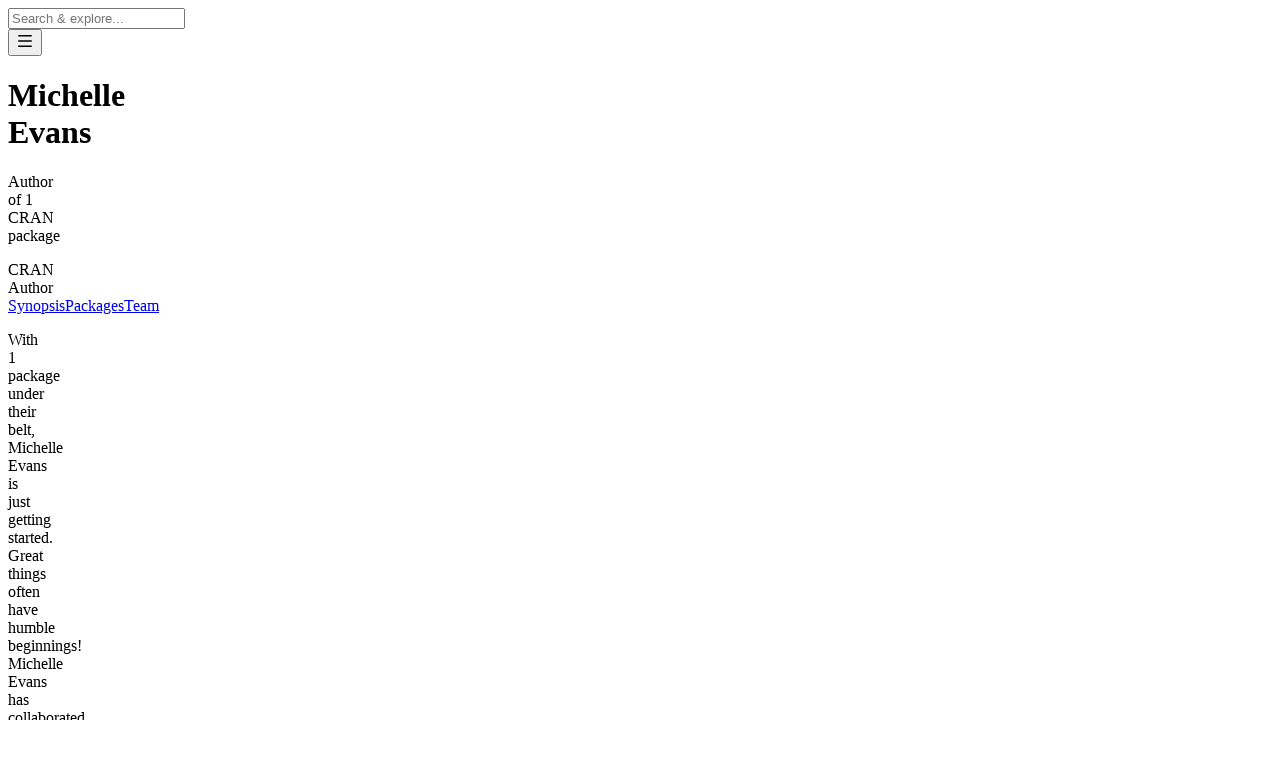

--- FILE ---
content_type: text/html; charset=utf-8
request_url: https://cran-e.com/author/Michelle%20Evans
body_size: 10040
content:
<!DOCTYPE html><html lang="en"><head><meta charSet="utf-8"/><meta name="viewport" content="width=device-width, initial-scale=1"/><link rel="modulepreload" href="/assets/entry.client-6ubESH_M.js"/><link rel="modulepreload" href="/assets/chunk-UH6JLGW7-DHQJGwoH.js"/><link rel="modulepreload" href="/assets/index-CqMx1l_u.js"/><link rel="modulepreload" href="/assets/root-BwrjHQHj.js"/><link rel="modulepreload" href="/assets/footer-CzK9-HZG.js"/><link rel="modulepreload" href="/assets/app-CY8coLQt.js"/><link rel="modulepreload" href="/assets/external-link-CRH62GFG.js"/><link rel="modulepreload" href="/assets/index-CF4aK9ZG.js"/><link rel="modulepreload" href="/assets/_page-C5mDeZOn.js"/><link rel="modulepreload" href="/assets/nav-BXs5TF9Q.js"/><link rel="modulepreload" href="/assets/index-CxFtx9af.js"/><link rel="modulepreload" href="/assets/index-CVwVI8bL.js"/><link rel="modulepreload" href="/assets/client-only-ByWqSbGN.js"/><link rel="modulepreload" href="/assets/index-D3oc20Cs.js"/><link rel="modulepreload" href="/assets/separator-BWJ1_0_A.js"/><link rel="modulepreload" href="/assets/plausible-CKPGOjx2.js"/><link rel="modulepreload" href="/assets/info-pill-C08lObrE.js"/><link rel="modulepreload" href="/assets/tag-I9k1SdGd.js"/><link rel="modulepreload" href="/assets/provided-by-label-DtizPYnP.js"/><link rel="modulepreload" href="/assets/_page.author._authorName-DIRu7cTP.js"/><link rel="modulepreload" href="/assets/header-D2nJesgv.js"/><link rel="modulepreload" href="/assets/anchors-BUHUD4c8.js"/><link rel="modulepreload" href="/assets/prose-Bg1B6btk.js"/><link rel="modulepreload" href="/assets/info-card-BCFBVV3X.js"/><link rel="modulepreload" href="/assets/meta-BBRzeSjt.js"/><meta name="msapplication-TileColor" content="#111111"/><meta name="theme-color" content="#fff" media="(prefers-color-scheme: light)"/><meta name="theme-color" content="#000" media="(prefers-color-scheme: dark)"/><meta name="mobile-web-app-capable" content="yes"/><link rel="icon" type="image/png" href="/icons/favicon-96x96.png" sizes="96x96"/><link rel="icon" type="image/svg+xml" href="/icons/favicon.svg"/><link rel="apple-touch-icon" sizes="180x180" href="/icons/apple-touch-icon.png"/><meta name="apple-mobile-web-app-title" content="CRAN/E"/><link rel="manifest" href="/manifest.webmanifest"/><title>Michelle Evans | CRAN/E</title><meta name="description" content="All R packages created by Michelle Evans for CRAN"/><meta property="og:type" content="website"/><meta property="og:url" content="https://cran-e.com/author/Michelle%20Evans"/><meta property="og:image" content="https://cran-e.com/author/Michelle%20Evans/og"/><meta property="og:title" content="Michelle Evans | CRAN/E"/><meta property="og:description" content="All R packages created by Michelle Evans for CRAN"/><script type="application/ld+json">{"@context":"https://schema.org","@type":"BreadcrumbList","itemListElement":[{"@type":"ListItem","position":1,"item":{"@id":"https://cran-e.com/","name":"Home"}},{"@type":"ListItem","position":2,"item":{"@id":"https://cran-e.com/author","name":"Authors"}},{"@type":"ListItem","position":3,"item":{"@id":"https://cran-e.com/author/Michelle Evans","name":"Michelle Evans"}}]}</script><script type="application/ld+json">{"@context":"https://schema.org","@type":"FAQPage","mainEntity":[{"@type":"Question","name":"Who is Michelle Evans?","acceptedAnswer":{"@type":"Answer","text":"Michelle Evans is the author of 1 CRAN packages."}},{"@type":"Question","name":"What packages has Michelle Evans created?","acceptedAnswer":{"@type":"Answer","text":"Michelle Evans has created the following CRAN packages: "}},{"@type":"Question","name":"Who else has worked with Michelle Evans?","acceptedAnswer":{"@type":"Answer","text":"Michelle Evans has worked with the following authors: [object Object], [object Object], [object Object], [object Object], [object Object], [object Object], [object Object], [object Object], [object Object], [object Object], [object Object], [object Object], [object Object], [object Object], [object Object], [object Object], [object Object], [object Object], [object Object], [object Object], [object Object], [object Object], [object Object], [object Object], [object Object], [object Object], [object Object], [object Object], [object Object], [object Object], [object Object], [object Object], [object Object], [object Object], [object Object], [object Object], [object Object], [object Object], [object Object], [object Object], [object Object], [object Object], [object Object], [object Object], [object Object], [object Object], [object Object], [object Object], [object Object], [object Object], [object Object], [object Object], [object Object], [object Object], [object Object], [object Object], [object Object], [object Object], [object Object], [object Object], [object Object], [object Object], [object Object], [object Object], [object Object], [object Object], [object Object], [object Object], [object Object], [object Object], [object Object], [object Object], [object Object], [object Object], [object Object], [object Object], [object Object], [object Object], [object Object], [object Object], [object Object], [object Object], [object Object], [object Object], [object Object], [object Object], [object Object], [object Object], [object Object], [object Object], [object Object], [object Object], [object Object], [object Object], [object Object], [object Object], [object Object], [object Object], [object Object], [object Object], [object Object], [object Object], [object Object], [object Object], [object Object], [object Object], [object Object], [object Object], [object Object], [object Object], [object Object], [object Object], [object Object], [object Object], [object Object], [object Object], [object Object], [object Object], [object Object], [object Object]"}}]}</script><link rel="stylesheet" href="/assets/tailwind-DvX9pMIz.css"/></head><body class="text-gray-normal"><script nonce="ZGFlN2E4MDUtN2Q0MC00NGRjLWJhOGYtZDZhMjIyZWQxYmZj">window.ENV = {"isPlausibleEnabled":"cran-e.com"}</script><script defer="" nonce="ZGFlN2E4MDUtN2Q0MC00NGRjLWJhOGYtZDZhMjIyZWQxYmZj" data-domain="cran-e.com" src="https://plausible.flaming.codes/js/script.outbound-links.js"></script><script nonce="ZGFlN2E4MDUtN2Q0MC00NGRjLWJhOGYtZDZhMjIyZWQxYmZj">
                window.plausible = window.plausible || function()
                {(window.plausible.q = window.plausible.q || []).push(arguments)}
              </script><main class="content-grid min-h-full"><section aria-label="Notifications alt+T" tabindex="-1" aria-live="polite" aria-relevant="additions text" aria-atomic="false"></section><nav class="full-width border-gray-8 dark:border-gray-12 sticky inset-x-0 top-0 z-10 border-b backdrop-blur-lg"><div class="relative flex h-14 items-center"><input type="search" autoCapitalize="none" autoCorrect="off" autoComplete="off" spellCheck="false" placeholder="Search &amp; explore..." class="h-full flex-1 bg-transparent outline-hidden focus:placeholder:opacity-50 transition-all" value=""/><button class="group flex h-full cursor-pointer items-center pl-4 focus:outline-none" aria-label="Navigation menu" type="button" id="radix-«R2b75»" aria-haspopup="menu" aria-expanded="false" data-state="closed"><svg viewBox="0 0 24 24" xmlns="http://www.w3.org/2000/svg" width="18" height="18" fill="currentColor" class="remixicon text-gray-dim group-hover:animate-wiggle group-hover:animate-infinite"><path d="M3 4H21V6H3V4ZM3 11H21V13H3V11ZM3 18H21V20H3V18Z"></path></svg></button></div></nav><div class="full-width min-h-48 py-4 text-gray-normal relative bg-linear-to-bl from-jade-8 dark:from-jade-11"><div class="flex flex-col items-center justify-center gap-4 md:flex-row md:justify-between md:gap-6"><div class="flex flex-col items-center justify-center gap-1 text-center md:items-start md:text-start"><h1 class="text-4xl font-light">Michelle Evans</h1><p class="text-gray-dim text-xl">Author of 1 CRAN package</p></div><span class="font-semibold uppercase border rounded-full shrink-0 max-w-min whitespace-nowrap md:mb-1 border-gray-12 dark:border-gray-3 text-[0.5rem] px-2 py-1">CRAN Author</span></div></div><nav class="full-width overflow-x-auto border-b text-xs sticky top-[57px] backdrop-blur-lg z-10 border-gray-6 dark:border-gray-12"><div class="flex"><a class="hover:border-gray-normal min-w-32 shrink-0 border-b border-transparent py-3 text-center transition-colors" href="/author/Michelle%20Evans#synopsis" data-discover="true">Synopsis</a><a class="hover:border-gray-normal min-w-32 shrink-0 border-b border-transparent py-3 text-center transition-colors" href="/author/Michelle%20Evans#packages" data-discover="true">Packages</a><a class="hover:border-gray-normal min-w-32 shrink-0 border-b border-transparent py-3 text-center transition-colors" href="/author/Michelle%20Evans#team" data-discover="true">Team</a></div></nav><div class="full-width pb-48 pt-2 md:pt-16"><div class="flex flex-col gap-16"><section class="flex flex-col gap-16"><div class="flex flex-col gap-3" id="synopsis"></div><div class="space-y-6"><p class="text-xl font-light leading-normal">With 1 package under their belt, Michelle Evans is just getting started. Great things often have humble beginnings! Michelle Evans has collaborated with a whopping 125 other authors. It's basically a small army of coders! Who knew package development could be such a social event?</p></div></section><hr class="opacity-20"/><section class="flex flex-col gap-16"><div class="flex flex-col gap-3" id="packages"><h2 class="text-gray-normal text-xl font-semibold">1 Package</h2></div><ul class="grid grid-cols-2 items-start gap-4 sm:grid-cols-3 md:grid-cols-4"><li><a href="/package/broom" data-discover="true"><div class="min-h-40 flex flex-col justify-between p-4 border-gray-dim overflow-hidden border rounded-xl isolate relative group/card min-h-48"><span class="inset-0 absolute bg-linear-to-tr -z-10 opacity-0 group-hover/card:opacity-100 transition-opacity duration-700 from-iris-4 dark:from-iris-11"></span><span class="flex flex-col gap-2"><span class="text-gray-dim text-xs">broom</span><span>Convert Statistical Objects into Tidy Tibbles</span></span><svg viewBox="0 0 24 24" xmlns="http://www.w3.org/2000/svg" width="16" height="16" fill="currentColor" class="remixicon group-hover/card:animate-wiggle-more group-hover/card:animate-infinite"><path d="M13.1717 12.0007L8.22192 7.05093L9.63614 5.63672L16.0001 12.0007L9.63614 18.3646L8.22192 16.9504L13.1717 12.0007Z"></path></svg></div></a></li></ul></section><hr class="opacity-20"/><section class="flex flex-col gap-16"><div class="flex flex-col gap-3" id="team"><h2 class="text-gray-normal text-xl font-semibold">Team</h2></div><ul class="flex flex-wrap items-start gap-2"><li><a href="/author/Jorge Cimentada" data-discover="true"><div class="relative rounded-full border border-gray-dim inline-flex gap-2 items-center shrink-0 group/pill overflow-hidden transition-colors text-md px-4 py-1">Jorge Cimentada<!-- --> <svg viewBox="0 0 24 24" xmlns="http://www.w3.org/2000/svg" width="16" height="16" fill="currentColor" class="remixicon text-gray-dim"><path d="M13.1717 12.0007L8.22192 7.05093L9.63614 5.63672L16.0001 12.0007L9.63614 18.3646L8.22192 16.9504L13.1717 12.0007Z"></path></svg><span class="inset-0 absolute bg-linear-to-tr -z-10 opacity-0 group-hover/pill:opacity-100 transition-opacity duration-700 from-jade-5 dark:from-jade-11"></span></div></a></li><li><a href="/author/Max Kuhn" data-discover="true"><div class="relative rounded-full border border-gray-dim inline-flex gap-2 items-center shrink-0 group/pill overflow-hidden transition-colors text-md px-4 py-1">Max Kuhn<!-- --> <svg viewBox="0 0 24 24" xmlns="http://www.w3.org/2000/svg" width="16" height="16" fill="currentColor" class="remixicon text-gray-dim"><path d="M13.1717 12.0007L8.22192 7.05093L9.63614 5.63672L16.0001 12.0007L9.63614 18.3646L8.22192 16.9504L13.1717 12.0007Z"></path></svg><span class="inset-0 absolute bg-linear-to-tr -z-10 opacity-0 group-hover/pill:opacity-100 transition-opacity duration-700 from-jade-5 dark:from-jade-11"></span></div></a></li><li><a href="/author/Dieter Menne" data-discover="true"><div class="relative rounded-full border border-gray-dim inline-flex gap-2 items-center shrink-0 group/pill overflow-hidden transition-colors text-md px-4 py-1">Dieter Menne<!-- --> <svg viewBox="0 0 24 24" xmlns="http://www.w3.org/2000/svg" width="16" height="16" fill="currentColor" class="remixicon text-gray-dim"><path d="M13.1717 12.0007L8.22192 7.05093L9.63614 5.63672L16.0001 12.0007L9.63614 18.3646L8.22192 16.9504L13.1717 12.0007Z"></path></svg><span class="inset-0 absolute bg-linear-to-tr -z-10 opacity-0 group-hover/pill:opacity-100 transition-opacity duration-700 from-jade-5 dark:from-jade-11"></span></div></a></li><li><a href="/author/Bill Denney" data-discover="true"><div class="relative rounded-full border border-gray-dim inline-flex gap-2 items-center shrink-0 group/pill overflow-hidden transition-colors text-md px-4 py-1">Bill Denney<!-- --> <svg viewBox="0 0 24 24" xmlns="http://www.w3.org/2000/svg" width="16" height="16" fill="currentColor" class="remixicon text-gray-dim"><path d="M13.1717 12.0007L8.22192 7.05093L9.63614 5.63672L16.0001 12.0007L9.63614 18.3646L8.22192 16.9504L13.1717 12.0007Z"></path></svg><span class="inset-0 absolute bg-linear-to-tr -z-10 opacity-0 group-hover/pill:opacity-100 transition-opacity duration-700 from-jade-5 dark:from-jade-11"></span></div></a></li><li><a href="/author/Kevin Zarca" data-discover="true"><div class="relative rounded-full border border-gray-dim inline-flex gap-2 items-center shrink-0 group/pill overflow-hidden transition-colors text-md px-4 py-1">Kevin Zarca<!-- --> <svg viewBox="0 0 24 24" xmlns="http://www.w3.org/2000/svg" width="16" height="16" fill="currentColor" class="remixicon text-gray-dim"><path d="M13.1717 12.0007L8.22192 7.05093L9.63614 5.63672L16.0001 12.0007L9.63614 18.3646L8.22192 16.9504L13.1717 12.0007Z"></path></svg><span class="inset-0 absolute bg-linear-to-tr -z-10 opacity-0 group-hover/pill:opacity-100 transition-opacity duration-700 from-jade-5 dark:from-jade-11"></span></div></a></li><li><a href="/author/Ben Schneider" data-discover="true"><div class="relative rounded-full border border-gray-dim inline-flex gap-2 items-center shrink-0 group/pill overflow-hidden transition-colors text-md px-4 py-1">Ben Schneider<!-- --> <svg viewBox="0 0 24 24" xmlns="http://www.w3.org/2000/svg" width="16" height="16" fill="currentColor" class="remixicon text-gray-dim"><path d="M13.1717 12.0007L8.22192 7.05093L9.63614 5.63672L16.0001 12.0007L9.63614 18.3646L8.22192 16.9504L13.1717 12.0007Z"></path></svg><span class="inset-0 absolute bg-linear-to-tr -z-10 opacity-0 group-hover/pill:opacity-100 transition-opacity duration-700 from-jade-5 dark:from-jade-11"></span></div></a></li><li><a href="/author/Vincent Arel-Bundock" data-discover="true"><div class="relative rounded-full border border-gray-dim inline-flex gap-2 items-center shrink-0 group/pill overflow-hidden transition-colors text-md px-4 py-1">Vincent Arel-Bundock<!-- --> <svg viewBox="0 0 24 24" xmlns="http://www.w3.org/2000/svg" width="16" height="16" fill="currentColor" class="remixicon text-gray-dim"><path d="M13.1717 12.0007L8.22192 7.05093L9.63614 5.63672L16.0001 12.0007L9.63614 18.3646L8.22192 16.9504L13.1717 12.0007Z"></path></svg><span class="inset-0 absolute bg-linear-to-tr -z-10 opacity-0 group-hover/pill:opacity-100 transition-opacity duration-700 from-jade-5 dark:from-jade-11"></span></div></a></li><li><a href="/author/Jonah Gabry" data-discover="true"><div class="relative rounded-full border border-gray-dim inline-flex gap-2 items-center shrink-0 group/pill overflow-hidden transition-colors text-md px-4 py-1">Jonah Gabry<!-- --> <svg viewBox="0 0 24 24" xmlns="http://www.w3.org/2000/svg" width="16" height="16" fill="currentColor" class="remixicon text-gray-dim"><path d="M13.1717 12.0007L8.22192 7.05093L9.63614 5.63672L16.0001 12.0007L9.63614 18.3646L8.22192 16.9504L13.1717 12.0007Z"></path></svg><span class="inset-0 absolute bg-linear-to-tr -z-10 opacity-0 group-hover/pill:opacity-100 transition-opacity duration-700 from-jade-5 dark:from-jade-11"></span></div></a></li><li><a href="/author/Hadley Wickham" data-discover="true"><div class="relative rounded-full border border-gray-dim inline-flex gap-2 items-center shrink-0 group/pill overflow-hidden transition-colors text-md px-4 py-1">Hadley Wickham<!-- --> <svg viewBox="0 0 24 24" xmlns="http://www.w3.org/2000/svg" width="16" height="16" fill="currentColor" class="remixicon text-gray-dim"><path d="M13.1717 12.0007L8.22192 7.05093L9.63614 5.63672L16.0001 12.0007L9.63614 18.3646L8.22192 16.9504L13.1717 12.0007Z"></path></svg><span class="inset-0 absolute bg-linear-to-tr -z-10 opacity-0 group-hover/pill:opacity-100 transition-opacity duration-700 from-jade-5 dark:from-jade-11"></span></div></a></li><li><a href="/author/Annie Wang" data-discover="true"><div class="relative rounded-full border border-gray-dim inline-flex gap-2 items-center shrink-0 group/pill overflow-hidden transition-colors text-md px-4 py-1">Annie Wang<!-- --> <svg viewBox="0 0 24 24" xmlns="http://www.w3.org/2000/svg" width="16" height="16" fill="currentColor" class="remixicon text-gray-dim"><path d="M13.1717 12.0007L8.22192 7.05093L9.63614 5.63672L16.0001 12.0007L9.63614 18.3646L8.22192 16.9504L13.1717 12.0007Z"></path></svg><span class="inset-0 absolute bg-linear-to-tr -z-10 opacity-0 group-hover/pill:opacity-100 transition-opacity duration-700 from-jade-5 dark:from-jade-11"></span></div></a></li><li><a href="/author/Benjamin Nutter" data-discover="true"><div class="relative rounded-full border border-gray-dim inline-flex gap-2 items-center shrink-0 group/pill overflow-hidden transition-colors text-md px-4 py-1">Benjamin Nutter<!-- --> <svg viewBox="0 0 24 24" xmlns="http://www.w3.org/2000/svg" width="16" height="16" fill="currentColor" class="remixicon text-gray-dim"><path d="M13.1717 12.0007L8.22192 7.05093L9.63614 5.63672L16.0001 12.0007L9.63614 18.3646L8.22192 16.9504L13.1717 12.0007Z"></path></svg><span class="inset-0 absolute bg-linear-to-tr -z-10 opacity-0 group-hover/pill:opacity-100 transition-opacity duration-700 from-jade-5 dark:from-jade-11"></span></div></a></li><li><a href="/author/Lukasz Komsta" data-discover="true"><div class="relative rounded-full border border-gray-dim inline-flex gap-2 items-center shrink-0 group/pill overflow-hidden transition-colors text-md px-4 py-1">Lukasz Komsta<!-- --> <svg viewBox="0 0 24 24" xmlns="http://www.w3.org/2000/svg" width="16" height="16" fill="currentColor" class="remixicon text-gray-dim"><path d="M13.1717 12.0007L8.22192 7.05093L9.63614 5.63672L16.0001 12.0007L9.63614 18.3646L8.22192 16.9504L13.1717 12.0007Z"></path></svg><span class="inset-0 absolute bg-linear-to-tr -z-10 opacity-0 group-hover/pill:opacity-100 transition-opacity duration-700 from-jade-5 dark:from-jade-11"></span></div></a></li><li><a href="/author/Jim Hester" data-discover="true"><div class="relative rounded-full border border-gray-dim inline-flex gap-2 items-center shrink-0 group/pill overflow-hidden transition-colors text-md px-4 py-1">Jim Hester<!-- --> <svg viewBox="0 0 24 24" xmlns="http://www.w3.org/2000/svg" width="16" height="16" fill="currentColor" class="remixicon text-gray-dim"><path d="M13.1717 12.0007L8.22192 7.05093L9.63614 5.63672L16.0001 12.0007L9.63614 18.3646L8.22192 16.9504L13.1717 12.0007Z"></path></svg><span class="inset-0 absolute bg-linear-to-tr -z-10 opacity-0 group-hover/pill:opacity-100 transition-opacity duration-700 from-jade-5 dark:from-jade-11"></span></div></a></li><li><a href="/author/Nic Crane" data-discover="true"><div class="relative rounded-full border border-gray-dim inline-flex gap-2 items-center shrink-0 group/pill overflow-hidden transition-colors text-md px-4 py-1">Nic Crane<!-- --> <svg viewBox="0 0 24 24" xmlns="http://www.w3.org/2000/svg" width="16" height="16" fill="currentColor" class="remixicon text-gray-dim"><path d="M13.1717 12.0007L8.22192 7.05093L9.63614 5.63672L16.0001 12.0007L9.63614 18.3646L8.22192 16.9504L13.1717 12.0007Z"></path></svg><span class="inset-0 absolute bg-linear-to-tr -z-10 opacity-0 group-hover/pill:opacity-100 transition-opacity duration-700 from-jade-5 dark:from-jade-11"></span></div></a></li><li><a href="/author/Vilmantas Gegzna" data-discover="true"><div class="relative rounded-full border border-gray-dim inline-flex gap-2 items-center shrink-0 group/pill overflow-hidden transition-colors text-md px-4 py-1">Vilmantas Gegzna<!-- --> <svg viewBox="0 0 24 24" xmlns="http://www.w3.org/2000/svg" width="16" height="16" fill="currentColor" class="remixicon text-gray-dim"><path d="M13.1717 12.0007L8.22192 7.05093L9.63614 5.63672L16.0001 12.0007L9.63614 18.3646L8.22192 16.9504L13.1717 12.0007Z"></path></svg><span class="inset-0 absolute bg-linear-to-tr -z-10 opacity-0 group-hover/pill:opacity-100 transition-opacity duration-700 from-jade-5 dark:from-jade-11"></span></div></a></li><li><a href="/author/Brenton M. Wiernik" data-discover="true"><div class="relative rounded-full border border-gray-dim inline-flex gap-2 items-center shrink-0 group/pill overflow-hidden transition-colors text-md px-4 py-1">Brenton M. Wiernik<!-- --> <svg viewBox="0 0 24 24" xmlns="http://www.w3.org/2000/svg" width="16" height="16" fill="currentColor" class="remixicon text-gray-dim"><path d="M13.1717 12.0007L8.22192 7.05093L9.63614 5.63672L16.0001 12.0007L9.63614 18.3646L8.22192 16.9504L13.1717 12.0007Z"></path></svg><span class="inset-0 absolute bg-linear-to-tr -z-10 opacity-0 group-hover/pill:opacity-100 transition-opacity duration-700 from-jade-5 dark:from-jade-11"></span></div></a></li><li><a href="/author/Alessandro Gasparini" data-discover="true"><div class="relative rounded-full border border-gray-dim inline-flex gap-2 items-center shrink-0 group/pill overflow-hidden transition-colors text-md px-4 py-1">Alessandro Gasparini<!-- --> <svg viewBox="0 0 24 24" xmlns="http://www.w3.org/2000/svg" width="16" height="16" fill="currentColor" class="remixicon text-gray-dim"><path d="M13.1717 12.0007L8.22192 7.05093L9.63614 5.63672L16.0001 12.0007L9.63614 18.3646L8.22192 16.9504L13.1717 12.0007Z"></path></svg><span class="inset-0 absolute bg-linear-to-tr -z-10 opacity-0 group-hover/pill:opacity-100 transition-opacity duration-700 from-jade-5 dark:from-jade-11"></span></div></a></li><li><a href="/author/Erwan Le Pennec" data-discover="true"><div class="relative rounded-full border border-gray-dim inline-flex gap-2 items-center shrink-0 group/pill overflow-hidden transition-colors text-md px-4 py-1">Erwan Le Pennec<!-- --> <svg viewBox="0 0 24 24" xmlns="http://www.w3.org/2000/svg" width="16" height="16" fill="currentColor" class="remixicon text-gray-dim"><path d="M13.1717 12.0007L8.22192 7.05093L9.63614 5.63672L16.0001 12.0007L9.63614 18.3646L8.22192 16.9504L13.1717 12.0007Z"></path></svg><span class="inset-0 absolute bg-linear-to-tr -z-10 opacity-0 group-hover/pill:opacity-100 transition-opacity duration-700 from-jade-5 dark:from-jade-11"></span></div></a></li><li><a href="/author/Matthew Kay" data-discover="true"><div class="relative rounded-full border border-gray-dim inline-flex gap-2 items-center shrink-0 group/pill overflow-hidden transition-colors text-md px-4 py-1">Matthew Kay<!-- --> <svg viewBox="0 0 24 24" xmlns="http://www.w3.org/2000/svg" width="16" height="16" fill="currentColor" class="remixicon text-gray-dim"><path d="M13.1717 12.0007L8.22192 7.05093L9.63614 5.63672L16.0001 12.0007L9.63614 18.3646L8.22192 16.9504L13.1717 12.0007Z"></path></svg><span class="inset-0 absolute bg-linear-to-tr -z-10 opacity-0 group-hover/pill:opacity-100 transition-opacity duration-700 from-jade-5 dark:from-jade-11"></span></div></a></li><li><a href="/author/Luke Johnston" data-discover="true"><div class="relative rounded-full border border-gray-dim inline-flex gap-2 items-center shrink-0 group/pill overflow-hidden transition-colors text-md px-4 py-1">Luke Johnston<!-- --> <svg viewBox="0 0 24 24" xmlns="http://www.w3.org/2000/svg" width="16" height="16" fill="currentColor" class="remixicon text-gray-dim"><path d="M13.1717 12.0007L8.22192 7.05093L9.63614 5.63672L16.0001 12.0007L9.63614 18.3646L8.22192 16.9504L13.1717 12.0007Z"></path></svg><span class="inset-0 absolute bg-linear-to-tr -z-10 opacity-0 group-hover/pill:opacity-100 transition-opacity duration-700 from-jade-5 dark:from-jade-11"></span></div></a></li><li><a href="/author/Luciano Selzer" data-discover="true"><div class="relative rounded-full border border-gray-dim inline-flex gap-2 items-center shrink-0 group/pill overflow-hidden transition-colors text-md px-4 py-1">Luciano Selzer<!-- --> <svg viewBox="0 0 24 24" xmlns="http://www.w3.org/2000/svg" width="16" height="16" fill="currentColor" class="remixicon text-gray-dim"><path d="M13.1717 12.0007L8.22192 7.05093L9.63614 5.63672L16.0001 12.0007L9.63614 18.3646L8.22192 16.9504L13.1717 12.0007Z"></path></svg><span class="inset-0 absolute bg-linear-to-tr -z-10 opacity-0 group-hover/pill:opacity-100 transition-opacity duration-700 from-jade-5 dark:from-jade-11"></span></div></a></li><li><a href="/author/Alex Hayes" data-discover="true"><div class="relative rounded-full border border-gray-dim inline-flex gap-2 items-center shrink-0 group/pill overflow-hidden transition-colors text-md px-4 py-1">Alex Hayes<!-- --> <svg viewBox="0 0 24 24" xmlns="http://www.w3.org/2000/svg" width="16" height="16" fill="currentColor" class="remixicon text-gray-dim"><path d="M13.1717 12.0007L8.22192 7.05093L9.63614 5.63672L16.0001 12.0007L9.63614 18.3646L8.22192 16.9504L13.1717 12.0007Z"></path></svg><span class="inset-0 absolute bg-linear-to-tr -z-10 opacity-0 group-hover/pill:opacity-100 transition-opacity duration-700 from-jade-5 dark:from-jade-11"></span></div></a></li><li><a href="/author/Matthieu Stigler" data-discover="true"><div class="relative rounded-full border border-gray-dim inline-flex gap-2 items-center shrink-0 group/pill overflow-hidden transition-colors text-md px-4 py-1">Matthieu Stigler<!-- --> <svg viewBox="0 0 24 24" xmlns="http://www.w3.org/2000/svg" width="16" height="16" fill="currentColor" class="remixicon text-gray-dim"><path d="M13.1717 12.0007L8.22192 7.05093L9.63614 5.63672L16.0001 12.0007L9.63614 18.3646L8.22192 16.9504L13.1717 12.0007Z"></path></svg><span class="inset-0 absolute bg-linear-to-tr -z-10 opacity-0 group-hover/pill:opacity-100 transition-opacity duration-700 from-jade-5 dark:from-jade-11"></span></div></a></li><li><a href="/author/Wilson Freitas" data-discover="true"><div class="relative rounded-full border border-gray-dim inline-flex gap-2 items-center shrink-0 group/pill overflow-hidden transition-colors text-md px-4 py-1">Wilson Freitas<!-- --> <svg viewBox="0 0 24 24" xmlns="http://www.w3.org/2000/svg" width="16" height="16" fill="currentColor" class="remixicon text-gray-dim"><path d="M13.1717 12.0007L8.22192 7.05093L9.63614 5.63672L16.0001 12.0007L9.63614 18.3646L8.22192 16.9504L13.1717 12.0007Z"></path></svg><span class="inset-0 absolute bg-linear-to-tr -z-10 opacity-0 group-hover/pill:opacity-100 transition-opacity duration-700 from-jade-5 dark:from-jade-11"></span></div></a></li><li><a href="/author/Derek Chiu" data-discover="true"><div class="relative rounded-full border border-gray-dim inline-flex gap-2 items-center shrink-0 group/pill overflow-hidden transition-colors text-md px-4 py-1">Derek Chiu<!-- --> <svg viewBox="0 0 24 24" xmlns="http://www.w3.org/2000/svg" width="16" height="16" fill="currentColor" class="remixicon text-gray-dim"><path d="M13.1717 12.0007L8.22192 7.05093L9.63614 5.63672L16.0001 12.0007L9.63614 18.3646L8.22192 16.9504L13.1717 12.0007Z"></path></svg><span class="inset-0 absolute bg-linear-to-tr -z-10 opacity-0 group-hover/pill:opacity-100 transition-opacity duration-700 from-jade-5 dark:from-jade-11"></span></div></a></li><li><a href="/author/Yves Rosseel" data-discover="true"><div class="relative rounded-full border border-gray-dim inline-flex gap-2 items-center shrink-0 group/pill overflow-hidden transition-colors text-md px-4 py-1">Yves Rosseel<!-- --> <svg viewBox="0 0 24 24" xmlns="http://www.w3.org/2000/svg" width="16" height="16" fill="currentColor" class="remixicon text-gray-dim"><path d="M13.1717 12.0007L8.22192 7.05093L9.63614 5.63672L16.0001 12.0007L9.63614 18.3646L8.22192 16.9504L13.1717 12.0007Z"></path></svg><span class="inset-0 absolute bg-linear-to-tr -z-10 opacity-0 group-hover/pill:opacity-100 transition-opacity duration-700 from-jade-5 dark:from-jade-11"></span></div></a></li><li><a href="/author/Taren Sanders" data-discover="true"><div class="relative rounded-full border border-gray-dim inline-flex gap-2 items-center shrink-0 group/pill overflow-hidden transition-colors text-md px-4 py-1">Taren Sanders<!-- --> <svg viewBox="0 0 24 24" xmlns="http://www.w3.org/2000/svg" width="16" height="16" fill="currentColor" class="remixicon text-gray-dim"><path d="M13.1717 12.0007L8.22192 7.05093L9.63614 5.63672L16.0001 12.0007L9.63614 18.3646L8.22192 16.9504L13.1717 12.0007Z"></path></svg><span class="inset-0 absolute bg-linear-to-tr -z-10 opacity-0 group-hover/pill:opacity-100 transition-opacity duration-700 from-jade-5 dark:from-jade-11"></span></div></a></li><li><a href="/author/Jason Cory Brunson" data-discover="true"><div class="relative rounded-full border border-gray-dim inline-flex gap-2 items-center shrink-0 group/pill overflow-hidden transition-colors text-md px-4 py-1">Jason Cory Brunson<!-- --> <svg viewBox="0 0 24 24" xmlns="http://www.w3.org/2000/svg" width="16" height="16" fill="currentColor" class="remixicon text-gray-dim"><path d="M13.1717 12.0007L8.22192 7.05093L9.63614 5.63672L16.0001 12.0007L9.63614 18.3646L8.22192 16.9504L13.1717 12.0007Z"></path></svg><span class="inset-0 absolute bg-linear-to-tr -z-10 opacity-0 group-hover/pill:opacity-100 transition-opacity duration-700 from-jade-5 dark:from-jade-11"></span></div></a></li><li><a href="/author/Roger Bivand" data-discover="true"><div class="relative rounded-full border border-gray-dim inline-flex gap-2 items-center shrink-0 group/pill overflow-hidden transition-colors text-md px-4 py-1">Roger Bivand<!-- --> <svg viewBox="0 0 24 24" xmlns="http://www.w3.org/2000/svg" width="16" height="16" fill="currentColor" class="remixicon text-gray-dim"><path d="M13.1717 12.0007L8.22192 7.05093L9.63614 5.63672L16.0001 12.0007L9.63614 18.3646L8.22192 16.9504L13.1717 12.0007Z"></path></svg><span class="inset-0 absolute bg-linear-to-tr -z-10 opacity-0 group-hover/pill:opacity-100 transition-opacity duration-700 from-jade-5 dark:from-jade-11"></span></div></a></li><li><a href="/author/James Martherus" data-discover="true"><div class="relative rounded-full border border-gray-dim inline-flex gap-2 items-center shrink-0 group/pill overflow-hidden transition-colors text-md px-4 py-1">James Martherus<!-- --> <svg viewBox="0 0 24 24" xmlns="http://www.w3.org/2000/svg" width="16" height="16" fill="currentColor" class="remixicon text-gray-dim"><path d="M13.1717 12.0007L8.22192 7.05093L9.63614 5.63672L16.0001 12.0007L9.63614 18.3646L8.22192 16.9504L13.1717 12.0007Z"></path></svg><span class="inset-0 absolute bg-linear-to-tr -z-10 opacity-0 group-hover/pill:opacity-100 transition-opacity duration-700 from-jade-5 dark:from-jade-11"></span></div></a></li><li><a href="/author/Michal Bojanowski" data-discover="true"><div class="relative rounded-full border border-gray-dim inline-flex gap-2 items-center shrink-0 group/pill overflow-hidden transition-colors text-md px-4 py-1">Michal Bojanowski<!-- --> <svg viewBox="0 0 24 24" xmlns="http://www.w3.org/2000/svg" width="16" height="16" fill="currentColor" class="remixicon text-gray-dim"><path d="M13.1717 12.0007L8.22192 7.05093L9.63614 5.63672L16.0001 12.0007L9.63614 18.3646L8.22192 16.9504L13.1717 12.0007Z"></path></svg><span class="inset-0 absolute bg-linear-to-tr -z-10 opacity-0 group-hover/pill:opacity-100 transition-opacity duration-700 from-jade-5 dark:from-jade-11"></span></div></a></li><li><a href="/author/Tyler Littlefield" data-discover="true"><div class="relative rounded-full border border-gray-dim inline-flex gap-2 items-center shrink-0 group/pill overflow-hidden transition-colors text-md px-4 py-1">Tyler Littlefield<!-- --> <svg viewBox="0 0 24 24" xmlns="http://www.w3.org/2000/svg" width="16" height="16" fill="currentColor" class="remixicon text-gray-dim"><path d="M13.1717 12.0007L8.22192 7.05093L9.63614 5.63672L16.0001 12.0007L9.63614 18.3646L8.22192 16.9504L13.1717 12.0007Z"></path></svg><span class="inset-0 absolute bg-linear-to-tr -z-10 opacity-0 group-hover/pill:opacity-100 transition-opacity duration-700 from-jade-5 dark:from-jade-11"></span></div></a></li><li><a href="/author/Greg Macfarlane" data-discover="true"><div class="relative rounded-full border border-gray-dim inline-flex gap-2 items-center shrink-0 group/pill overflow-hidden transition-colors text-md px-4 py-1">Greg Macfarlane<!-- --> <svg viewBox="0 0 24 24" xmlns="http://www.w3.org/2000/svg" width="16" height="16" fill="currentColor" class="remixicon text-gray-dim"><path d="M13.1717 12.0007L8.22192 7.05093L9.63614 5.63672L16.0001 12.0007L9.63614 18.3646L8.22192 16.9504L13.1717 12.0007Z"></path></svg><span class="inset-0 absolute bg-linear-to-tr -z-10 opacity-0 group-hover/pill:opacity-100 transition-opacity duration-700 from-jade-5 dark:from-jade-11"></span></div></a></li><li><a href="/author/Daniel D. Sjoberg" data-discover="true"><div class="relative rounded-full border border-gray-dim inline-flex gap-2 items-center shrink-0 group/pill overflow-hidden transition-colors text-md px-4 py-1">Daniel D. Sjoberg<!-- --> <svg viewBox="0 0 24 24" xmlns="http://www.w3.org/2000/svg" width="16" height="16" fill="currentColor" class="remixicon text-gray-dim"><path d="M13.1717 12.0007L8.22192 7.05093L9.63614 5.63672L16.0001 12.0007L9.63614 18.3646L8.22192 16.9504L13.1717 12.0007Z"></path></svg><span class="inset-0 absolute bg-linear-to-tr -z-10 opacity-0 group-hover/pill:opacity-100 transition-opacity duration-700 from-jade-5 dark:from-jade-11"></span></div></a></li><li><a href="/author/Matthew Lincoln" data-discover="true"><div class="relative rounded-full border border-gray-dim inline-flex gap-2 items-center shrink-0 group/pill overflow-hidden transition-colors text-md px-4 py-1">Matthew Lincoln<!-- --> <svg viewBox="0 0 24 24" xmlns="http://www.w3.org/2000/svg" width="16" height="16" fill="currentColor" class="remixicon text-gray-dim"><path d="M13.1717 12.0007L8.22192 7.05093L9.63614 5.63672L16.0001 12.0007L9.63614 18.3646L8.22192 16.9504L13.1717 12.0007Z"></path></svg><span class="inset-0 absolute bg-linear-to-tr -z-10 opacity-0 group-hover/pill:opacity-100 transition-opacity duration-700 from-jade-5 dark:from-jade-11"></span></div></a></li><li><a href="/author/Aaron Jacobs" data-discover="true"><div class="relative rounded-full border border-gray-dim inline-flex gap-2 items-center shrink-0 group/pill overflow-hidden transition-colors text-md px-4 py-1">Aaron Jacobs<!-- --> <svg viewBox="0 0 24 24" xmlns="http://www.w3.org/2000/svg" width="16" height="16" fill="currentColor" class="remixicon text-gray-dim"><path d="M13.1717 12.0007L8.22192 7.05093L9.63614 5.63672L16.0001 12.0007L9.63614 18.3646L8.22192 16.9504L13.1717 12.0007Z"></path></svg><span class="inset-0 absolute bg-linear-to-tr -z-10 opacity-0 group-hover/pill:opacity-100 transition-opacity duration-700 from-jade-5 dark:from-jade-11"></span></div></a></li><li><a href="/author/Joseph Larmarange" data-discover="true"><div class="relative rounded-full border border-gray-dim inline-flex gap-2 items-center shrink-0 group/pill overflow-hidden transition-colors text-md px-4 py-1">Joseph Larmarange<!-- --> <svg viewBox="0 0 24 24" xmlns="http://www.w3.org/2000/svg" width="16" height="16" fill="currentColor" class="remixicon text-gray-dim"><path d="M13.1717 12.0007L8.22192 7.05093L9.63614 5.63672L16.0001 12.0007L9.63614 18.3646L8.22192 16.9504L13.1717 12.0007Z"></path></svg><span class="inset-0 absolute bg-linear-to-tr -z-10 opacity-0 group-hover/pill:opacity-100 transition-opacity duration-700 from-jade-5 dark:from-jade-11"></span></div></a></li><li><a href="/author/Nick Williams" data-discover="true"><div class="relative rounded-full border border-gray-dim inline-flex gap-2 items-center shrink-0 group/pill overflow-hidden transition-colors text-md px-4 py-1">Nick Williams<!-- --> <svg viewBox="0 0 24 24" xmlns="http://www.w3.org/2000/svg" width="16" height="16" fill="currentColor" class="remixicon text-gray-dim"><path d="M13.1717 12.0007L8.22192 7.05093L9.63614 5.63672L16.0001 12.0007L9.63614 18.3646L8.22192 16.9504L13.1717 12.0007Z"></path></svg><span class="inset-0 absolute bg-linear-to-tr -z-10 opacity-0 group-hover/pill:opacity-100 transition-opacity duration-700 from-jade-5 dark:from-jade-11"></span></div></a></li><li><a href="/author/David Hugh-Jones" data-discover="true"><div class="relative rounded-full border border-gray-dim inline-flex gap-2 items-center shrink-0 group/pill overflow-hidden transition-colors text-md px-4 py-1">David Hugh-Jones<!-- --> <svg viewBox="0 0 24 24" xmlns="http://www.w3.org/2000/svg" width="16" height="16" fill="currentColor" class="remixicon text-gray-dim"><path d="M13.1717 12.0007L8.22192 7.05093L9.63614 5.63672L16.0001 12.0007L9.63614 18.3646L8.22192 16.9504L13.1717 12.0007Z"></path></svg><span class="inset-0 absolute bg-linear-to-tr -z-10 opacity-0 group-hover/pill:opacity-100 transition-opacity duration-700 from-jade-5 dark:from-jade-11"></span></div></a></li><li><a href="/author/Ilaria Prosdocimi" data-discover="true"><div class="relative rounded-full border border-gray-dim inline-flex gap-2 items-center shrink-0 group/pill overflow-hidden transition-colors text-md px-4 py-1">Ilaria Prosdocimi<!-- --> <svg viewBox="0 0 24 24" xmlns="http://www.w3.org/2000/svg" width="16" height="16" fill="currentColor" class="remixicon text-gray-dim"><path d="M13.1717 12.0007L8.22192 7.05093L9.63614 5.63672L16.0001 12.0007L9.63614 18.3646L8.22192 16.9504L13.1717 12.0007Z"></path></svg><span class="inset-0 absolute bg-linear-to-tr -z-10 opacity-0 group-hover/pill:opacity-100 transition-opacity duration-700 from-jade-5 dark:from-jade-11"></span></div></a></li><li><a href="/author/Josh Yamamoto" data-discover="true"><div class="relative rounded-full border border-gray-dim inline-flex gap-2 items-center shrink-0 group/pill overflow-hidden transition-colors text-md px-4 py-1">Josh Yamamoto<!-- --> <svg viewBox="0 0 24 24" xmlns="http://www.w3.org/2000/svg" width="16" height="16" fill="currentColor" class="remixicon text-gray-dim"><path d="M13.1717 12.0007L8.22192 7.05093L9.63614 5.63672L16.0001 12.0007L9.63614 18.3646L8.22192 16.9504L13.1717 12.0007Z"></path></svg><span class="inset-0 absolute bg-linear-to-tr -z-10 opacity-0 group-hover/pill:opacity-100 transition-opacity duration-700 from-jade-5 dark:from-jade-11"></span></div></a></li><li><a href="/author/Andreas Bender" data-discover="true"><div class="relative rounded-full border border-gray-dim inline-flex gap-2 items-center shrink-0 group/pill overflow-hidden transition-colors text-md px-4 py-1">Andreas Bender<!-- --> <svg viewBox="0 0 24 24" xmlns="http://www.w3.org/2000/svg" width="16" height="16" fill="currentColor" class="remixicon text-gray-dim"><path d="M13.1717 12.0007L8.22192 7.05093L9.63614 5.63672L16.0001 12.0007L9.63614 18.3646L8.22192 16.9504L13.1717 12.0007Z"></path></svg><span class="inset-0 absolute bg-linear-to-tr -z-10 opacity-0 group-hover/pill:opacity-100 transition-opacity duration-700 from-jade-5 dark:from-jade-11"></span></div></a></li><li><a href="/author/Malcolm Barrett" data-discover="true"><div class="relative rounded-full border border-gray-dim inline-flex gap-2 items-center shrink-0 group/pill overflow-hidden transition-colors text-md px-4 py-1">Malcolm Barrett<!-- --> <svg viewBox="0 0 24 24" xmlns="http://www.w3.org/2000/svg" width="16" height="16" fill="currentColor" class="remixicon text-gray-dim"><path d="M13.1717 12.0007L8.22192 7.05093L9.63614 5.63672L16.0001 12.0007L9.63614 18.3646L8.22192 16.9504L13.1717 12.0007Z"></path></svg><span class="inset-0 absolute bg-linear-to-tr -z-10 opacity-0 group-hover/pill:opacity-100 transition-opacity duration-700 from-jade-5 dark:from-jade-11"></span></div></a></li><li><a href="/author/Jasper Cooper" data-discover="true"><div class="relative rounded-full border border-gray-dim inline-flex gap-2 items-center shrink-0 group/pill overflow-hidden transition-colors text-md px-4 py-1">Jasper Cooper<!-- --> <svg viewBox="0 0 24 24" xmlns="http://www.w3.org/2000/svg" width="16" height="16" fill="currentColor" class="remixicon text-gray-dim"><path d="M13.1717 12.0007L8.22192 7.05093L9.63614 5.63672L16.0001 12.0007L9.63614 18.3646L8.22192 16.9504L13.1717 12.0007Z"></path></svg><span class="inset-0 absolute bg-linear-to-tr -z-10 opacity-0 group-hover/pill:opacity-100 transition-opacity duration-700 from-jade-5 dark:from-jade-11"></span></div></a></li><li><a href="/author/Simon Couch" data-discover="true"><div class="relative rounded-full border border-gray-dim inline-flex gap-2 items-center shrink-0 group/pill overflow-hidden transition-colors text-md px-4 py-1">Simon Couch<!-- --> <svg viewBox="0 0 24 24" xmlns="http://www.w3.org/2000/svg" width="16" height="16" fill="currentColor" class="remixicon text-gray-dim"><path d="M13.1717 12.0007L8.22192 7.05093L9.63614 5.63672L16.0001 12.0007L9.63614 18.3646L8.22192 16.9504L13.1717 12.0007Z"></path></svg><span class="inset-0 absolute bg-linear-to-tr -z-10 opacity-0 group-hover/pill:opacity-100 transition-opacity duration-700 from-jade-5 dark:from-jade-11"></span></div></a></li><li><a href="/author/Henrik Bengtsson" data-discover="true"><div class="relative rounded-full border border-gray-dim inline-flex gap-2 items-center shrink-0 group/pill overflow-hidden transition-colors text-md px-4 py-1">Henrik Bengtsson<!-- --> <svg viewBox="0 0 24 24" xmlns="http://www.w3.org/2000/svg" width="16" height="16" fill="currentColor" class="remixicon text-gray-dim"><path d="M13.1717 12.0007L8.22192 7.05093L9.63614 5.63672L16.0001 12.0007L9.63614 18.3646L8.22192 16.9504L13.1717 12.0007Z"></path></svg><span class="inset-0 absolute bg-linear-to-tr -z-10 opacity-0 group-hover/pill:opacity-100 transition-opacity duration-700 from-jade-5 dark:from-jade-11"></span></div></a></li><li><a href="/author/Lukas Wallrich" data-discover="true"><div class="relative rounded-full border border-gray-dim inline-flex gap-2 items-center shrink-0 group/pill overflow-hidden transition-colors text-md px-4 py-1">Lukas Wallrich<!-- --> <svg viewBox="0 0 24 24" xmlns="http://www.w3.org/2000/svg" width="16" height="16" fill="currentColor" class="remixicon text-gray-dim"><path d="M13.1717 12.0007L8.22192 7.05093L9.63614 5.63672L16.0001 12.0007L9.63614 18.3646L8.22192 16.9504L13.1717 12.0007Z"></path></svg><span class="inset-0 absolute bg-linear-to-tr -z-10 opacity-0 group-hover/pill:opacity-100 transition-opacity duration-700 from-jade-5 dark:from-jade-11"></span></div></a></li><li><a href="/author/Nicholas Williams" data-discover="true"><div class="relative rounded-full border border-gray-dim inline-flex gap-2 items-center shrink-0 group/pill overflow-hidden transition-colors text-md px-4 py-1">Nicholas Williams<!-- --> <svg viewBox="0 0 24 24" xmlns="http://www.w3.org/2000/svg" width="16" height="16" fill="currentColor" class="remixicon text-gray-dim"><path d="M13.1717 12.0007L8.22192 7.05093L9.63614 5.63672L16.0001 12.0007L9.63614 18.3646L8.22192 16.9504L13.1717 12.0007Z"></path></svg><span class="inset-0 absolute bg-linear-to-tr -z-10 opacity-0 group-hover/pill:opacity-100 transition-opacity duration-700 from-jade-5 dark:from-jade-11"></span></div></a></li><li><a href="/author/Alex Reinhart" data-discover="true"><div class="relative rounded-full border border-gray-dim inline-flex gap-2 items-center shrink-0 group/pill overflow-hidden transition-colors text-md px-4 py-1">Alex Reinhart<!-- --> <svg viewBox="0 0 24 24" xmlns="http://www.w3.org/2000/svg" width="16" height="16" fill="currentColor" class="remixicon text-gray-dim"><path d="M13.1717 12.0007L8.22192 7.05093L9.63614 5.63672L16.0001 12.0007L9.63614 18.3646L8.22192 16.9504L13.1717 12.0007Z"></path></svg><span class="inset-0 absolute bg-linear-to-tr -z-10 opacity-0 group-hover/pill:opacity-100 transition-opacity duration-700 from-jade-5 dark:from-jade-11"></span></div></a></li><li><a href="/author/Hao Zhu" data-discover="true"><div class="relative rounded-full border border-gray-dim inline-flex gap-2 items-center shrink-0 group/pill overflow-hidden transition-colors text-md px-4 py-1">Hao Zhu<!-- --> <svg viewBox="0 0 24 24" xmlns="http://www.w3.org/2000/svg" width="16" height="16" fill="currentColor" class="remixicon text-gray-dim"><path d="M13.1717 12.0007L8.22192 7.05093L9.63614 5.63672L16.0001 12.0007L9.63614 18.3646L8.22192 16.9504L13.1717 12.0007Z"></path></svg><span class="inset-0 absolute bg-linear-to-tr -z-10 opacity-0 group-hover/pill:opacity-100 transition-opacity duration-700 from-jade-5 dark:from-jade-11"></span></div></a></li><li><a href="/author/Hong Ooi" data-discover="true"><div class="relative rounded-full border border-gray-dim inline-flex gap-2 items-center shrink-0 group/pill overflow-hidden transition-colors text-md px-4 py-1">Hong Ooi<!-- --> <svg viewBox="0 0 24 24" xmlns="http://www.w3.org/2000/svg" width="16" height="16" fill="currentColor" class="remixicon text-gray-dim"><path d="M13.1717 12.0007L8.22192 7.05093L9.63614 5.63672L16.0001 12.0007L9.63614 18.3646L8.22192 16.9504L13.1717 12.0007Z"></path></svg><span class="inset-0 absolute bg-linear-to-tr -z-10 opacity-0 group-hover/pill:opacity-100 transition-opacity duration-700 from-jade-5 dark:from-jade-11"></span></div></a></li><li><a href="/author/Francois Briatte" data-discover="true"><div class="relative rounded-full border border-gray-dim inline-flex gap-2 items-center shrink-0 group/pill overflow-hidden transition-colors text-md px-4 py-1">Francois Briatte<!-- --> <svg viewBox="0 0 24 24" xmlns="http://www.w3.org/2000/svg" width="16" height="16" fill="currentColor" class="remixicon text-gray-dim"><path d="M13.1717 12.0007L8.22192 7.05093L9.63614 5.63672L16.0001 12.0007L9.63614 18.3646L8.22192 16.9504L13.1717 12.0007Z"></path></svg><span class="inset-0 absolute bg-linear-to-tr -z-10 opacity-0 group-hover/pill:opacity-100 transition-opacity duration-700 from-jade-5 dark:from-jade-11"></span></div></a></li><li><a href="/author/Jason Muhlenkamp" data-discover="true"><div class="relative rounded-full border border-gray-dim inline-flex gap-2 items-center shrink-0 group/pill overflow-hidden transition-colors text-md px-4 py-1">Jason Muhlenkamp<!-- --> <svg viewBox="0 0 24 24" xmlns="http://www.w3.org/2000/svg" width="16" height="16" fill="currentColor" class="remixicon text-gray-dim"><path d="M13.1717 12.0007L8.22192 7.05093L9.63614 5.63672L16.0001 12.0007L9.63614 18.3646L8.22192 16.9504L13.1717 12.0007Z"></path></svg><span class="inset-0 absolute bg-linear-to-tr -z-10 opacity-0 group-hover/pill:opacity-100 transition-opacity duration-700 from-jade-5 dark:from-jade-11"></span></div></a></li><li><a href="/author/Andrew Bates" data-discover="true"><div class="relative rounded-full border border-gray-dim inline-flex gap-2 items-center shrink-0 group/pill overflow-hidden transition-colors text-md px-4 py-1">Andrew Bates<!-- --> <svg viewBox="0 0 24 24" xmlns="http://www.w3.org/2000/svg" width="16" height="16" fill="currentColor" class="remixicon text-gray-dim"><path d="M13.1717 12.0007L8.22192 7.05093L9.63614 5.63672L16.0001 12.0007L9.63614 18.3646L8.22192 16.9504L13.1717 12.0007Z"></path></svg><span class="inset-0 absolute bg-linear-to-tr -z-10 opacity-0 group-hover/pill:opacity-100 transition-opacity duration-700 from-jade-5 dark:from-jade-11"></span></div></a></li><li><a href="/author/Karl Dunkle Werner" data-discover="true"><div class="relative rounded-full border border-gray-dim inline-flex gap-2 items-center shrink-0 group/pill overflow-hidden transition-colors text-md px-4 py-1">Karl Dunkle Werner<!-- --> <svg viewBox="0 0 24 24" xmlns="http://www.w3.org/2000/svg" width="16" height="16" fill="currentColor" class="remixicon text-gray-dim"><path d="M13.1717 12.0007L8.22192 7.05093L9.63614 5.63672L16.0001 12.0007L9.63614 18.3646L8.22192 16.9504L13.1717 12.0007Z"></path></svg><span class="inset-0 absolute bg-linear-to-tr -z-10 opacity-0 group-hover/pill:opacity-100 transition-opacity duration-700 from-jade-5 dark:from-jade-11"></span></div></a></li><li><a href="/author/Charles Gray" data-discover="true"><div class="relative rounded-full border border-gray-dim inline-flex gap-2 items-center shrink-0 group/pill overflow-hidden transition-colors text-md px-4 py-1">Charles Gray<!-- --> <svg viewBox="0 0 24 24" xmlns="http://www.w3.org/2000/svg" width="16" height="16" fill="currentColor" class="remixicon text-gray-dim"><path d="M13.1717 12.0007L8.22192 7.05093L9.63614 5.63672L16.0001 12.0007L9.63614 18.3646L8.22192 16.9504L13.1717 12.0007Z"></path></svg><span class="inset-0 absolute bg-linear-to-tr -z-10 opacity-0 group-hover/pill:opacity-100 transition-opacity duration-700 from-jade-5 dark:from-jade-11"></span></div></a></li><li><a href="/author/Angus Moore" data-discover="true"><div class="relative rounded-full border border-gray-dim inline-flex gap-2 items-center shrink-0 group/pill overflow-hidden transition-colors text-md px-4 py-1">Angus Moore<!-- --> <svg viewBox="0 0 24 24" xmlns="http://www.w3.org/2000/svg" width="16" height="16" fill="currentColor" class="remixicon text-gray-dim"><path d="M13.1717 12.0007L8.22192 7.05093L9.63614 5.63672L16.0001 12.0007L9.63614 18.3646L8.22192 16.9504L13.1717 12.0007Z"></path></svg><span class="inset-0 absolute bg-linear-to-tr -z-10 opacity-0 group-hover/pill:opacity-100 transition-opacity duration-700 from-jade-5 dark:from-jade-11"></span></div></a></li><li><a href="/author/Alex Wang" data-discover="true"><div class="relative rounded-full border border-gray-dim inline-flex gap-2 items-center shrink-0 group/pill overflow-hidden transition-colors text-md px-4 py-1">Alex Wang<!-- --> <svg viewBox="0 0 24 24" xmlns="http://www.w3.org/2000/svg" width="16" height="16" fill="currentColor" class="remixicon text-gray-dim"><path d="M13.1717 12.0007L8.22192 7.05093L9.63614 5.63672L16.0001 12.0007L9.63614 18.3646L8.22192 16.9504L13.1717 12.0007Z"></path></svg><span class="inset-0 absolute bg-linear-to-tr -z-10 opacity-0 group-hover/pill:opacity-100 transition-opacity duration-700 from-jade-5 dark:from-jade-11"></span></div></a></li><li><a href="/author/Hugo Tavares" data-discover="true"><div class="relative rounded-full border border-gray-dim inline-flex gap-2 items-center shrink-0 group/pill overflow-hidden transition-colors text-md px-4 py-1">Hugo Tavares<!-- --> <svg viewBox="0 0 24 24" xmlns="http://www.w3.org/2000/svg" width="16" height="16" fill="currentColor" class="remixicon text-gray-dim"><path d="M13.1717 12.0007L8.22192 7.05093L9.63614 5.63672L16.0001 12.0007L9.63614 18.3646L8.22192 16.9504L13.1717 12.0007Z"></path></svg><span class="inset-0 absolute bg-linear-to-tr -z-10 opacity-0 group-hover/pill:opacity-100 transition-opacity duration-700 from-jade-5 dark:from-jade-11"></span></div></a></li><li><a href="/author/Wei Yang Tham" data-discover="true"><div class="relative rounded-full border border-gray-dim inline-flex gap-2 items-center shrink-0 group/pill overflow-hidden transition-colors text-md px-4 py-1">Wei Yang Tham<!-- --> <svg viewBox="0 0 24 24" xmlns="http://www.w3.org/2000/svg" width="16" height="16" fill="currentColor" class="remixicon text-gray-dim"><path d="M13.1717 12.0007L8.22192 7.05093L9.63614 5.63672L16.0001 12.0007L9.63614 18.3646L8.22192 16.9504L13.1717 12.0007Z"></path></svg><span class="inset-0 absolute bg-linear-to-tr -z-10 opacity-0 group-hover/pill:opacity-100 transition-opacity duration-700 from-jade-5 dark:from-jade-11"></span></div></a></li><li><a href="/author/Erle Holgersen" data-discover="true"><div class="relative rounded-full border border-gray-dim inline-flex gap-2 items-center shrink-0 group/pill overflow-hidden transition-colors text-md px-4 py-1">Erle Holgersen<!-- --> <svg viewBox="0 0 24 24" xmlns="http://www.w3.org/2000/svg" width="16" height="16" fill="currentColor" class="remixicon text-gray-dim"><path d="M13.1717 12.0007L8.22192 7.05093L9.63614 5.63672L16.0001 12.0007L9.63614 18.3646L8.22192 16.9504L13.1717 12.0007Z"></path></svg><span class="inset-0 absolute bg-linear-to-tr -z-10 opacity-0 group-hover/pill:opacity-100 transition-opacity duration-700 from-jade-5 dark:from-jade-11"></span></div></a></li><li><a href="/author/Jenny Bryan" data-discover="true"><div class="relative rounded-full border border-gray-dim inline-flex gap-2 items-center shrink-0 group/pill overflow-hidden transition-colors text-md px-4 py-1">Jenny Bryan<!-- --> <svg viewBox="0 0 24 24" xmlns="http://www.w3.org/2000/svg" width="16" height="16" fill="currentColor" class="remixicon text-gray-dim"><path d="M13.1717 12.0007L8.22192 7.05093L9.63614 5.63672L16.0001 12.0007L9.63614 18.3646L8.22192 16.9504L13.1717 12.0007Z"></path></svg><span class="inset-0 absolute bg-linear-to-tr -z-10 opacity-0 group-hover/pill:opacity-100 transition-opacity duration-700 from-jade-5 dark:from-jade-11"></span></div></a></li><li><a href="/author/Charles T. Gray" data-discover="true"><div class="relative rounded-full border border-gray-dim inline-flex gap-2 items-center shrink-0 group/pill overflow-hidden transition-colors text-md px-4 py-1">Charles T. Gray<!-- --> <svg viewBox="0 0 24 24" xmlns="http://www.w3.org/2000/svg" width="16" height="16" fill="currentColor" class="remixicon text-gray-dim"><path d="M13.1717 12.0007L8.22192 7.05093L9.63614 5.63672L16.0001 12.0007L9.63614 18.3646L8.22192 16.9504L13.1717 12.0007Z"></path></svg><span class="inset-0 absolute bg-linear-to-tr -z-10 opacity-0 group-hover/pill:opacity-100 transition-opacity duration-700 from-jade-5 dark:from-jade-11"></span></div></a></li><li><a href="/author/Sergio Oller" data-discover="true"><div class="relative rounded-full border border-gray-dim inline-flex gap-2 items-center shrink-0 group/pill overflow-hidden transition-colors text-md px-4 py-1">Sergio Oller<!-- --> <svg viewBox="0 0 24 24" xmlns="http://www.w3.org/2000/svg" width="16" height="16" fill="currentColor" class="remixicon text-gray-dim"><path d="M13.1717 12.0007L8.22192 7.05093L9.63614 5.63672L16.0001 12.0007L9.63614 18.3646L8.22192 16.9504L13.1717 12.0007Z"></path></svg><span class="inset-0 absolute bg-linear-to-tr -z-10 opacity-0 group-hover/pill:opacity-100 transition-opacity duration-700 from-jade-5 dark:from-jade-11"></span></div></a></li><li><a href="/author/Mara Averick" data-discover="true"><div class="relative rounded-full border border-gray-dim inline-flex gap-2 items-center shrink-0 group/pill overflow-hidden transition-colors text-md px-4 py-1">Mara Averick<!-- --> <svg viewBox="0 0 24 24" xmlns="http://www.w3.org/2000/svg" width="16" height="16" fill="currentColor" class="remixicon text-gray-dim"><path d="M13.1717 12.0007L8.22192 7.05093L9.63614 5.63672L16.0001 12.0007L9.63614 18.3646L8.22192 16.9504L13.1717 12.0007Z"></path></svg><span class="inset-0 absolute bg-linear-to-tr -z-10 opacity-0 group-hover/pill:opacity-100 transition-opacity duration-700 from-jade-5 dark:from-jade-11"></span></div></a></li><li><a href="/author/Hakon Malmedal" data-discover="true"><div class="relative rounded-full border border-gray-dim inline-flex gap-2 items-center shrink-0 group/pill overflow-hidden transition-colors text-md px-4 py-1">Hakon Malmedal<!-- --> <svg viewBox="0 0 24 24" xmlns="http://www.w3.org/2000/svg" width="16" height="16" fill="currentColor" class="remixicon text-gray-dim"><path d="M13.1717 12.0007L8.22192 7.05093L9.63614 5.63672L16.0001 12.0007L9.63614 18.3646L8.22192 16.9504L13.1717 12.0007Z"></path></svg><span class="inset-0 absolute bg-linear-to-tr -z-10 opacity-0 group-hover/pill:opacity-100 transition-opacity duration-700 from-jade-5 dark:from-jade-11"></span></div></a></li><li><a href="/author/Serina Robinson" data-discover="true"><div class="relative rounded-full border border-gray-dim inline-flex gap-2 items-center shrink-0 group/pill overflow-hidden transition-colors text-md px-4 py-1">Serina Robinson<!-- --> <svg viewBox="0 0 24 24" xmlns="http://www.w3.org/2000/svg" width="16" height="16" fill="currentColor" class="remixicon text-gray-dim"><path d="M13.1717 12.0007L8.22192 7.05093L9.63614 5.63672L16.0001 12.0007L9.63614 18.3646L8.22192 16.9504L13.1717 12.0007Z"></path></svg><span class="inset-0 absolute bg-linear-to-tr -z-10 opacity-0 group-hover/pill:opacity-100 transition-opacity duration-700 from-jade-5 dark:from-jade-11"></span></div></a></li><li><a href="/author/Bernie Gray" data-discover="true"><div class="relative rounded-full border border-gray-dim inline-flex gap-2 items-center shrink-0 group/pill overflow-hidden transition-colors text-md px-4 py-1">Bernie Gray<!-- --> <svg viewBox="0 0 24 24" xmlns="http://www.w3.org/2000/svg" width="16" height="16" fill="currentColor" class="remixicon text-gray-dim"><path d="M13.1717 12.0007L8.22192 7.05093L9.63614 5.63672L16.0001 12.0007L9.63614 18.3646L8.22192 16.9504L13.1717 12.0007Z"></path></svg><span class="inset-0 absolute bg-linear-to-tr -z-10 opacity-0 group-hover/pill:opacity-100 transition-opacity duration-700 from-jade-5 dark:from-jade-11"></span></div></a></li><li><a href="/author/Riinu Ots" data-discover="true"><div class="relative rounded-full border border-gray-dim inline-flex gap-2 items-center shrink-0 group/pill overflow-hidden transition-colors text-md px-4 py-1">Riinu Ots<!-- --> <svg viewBox="0 0 24 24" xmlns="http://www.w3.org/2000/svg" width="16" height="16" fill="currentColor" class="remixicon text-gray-dim"><path d="M13.1717 12.0007L8.22192 7.05093L9.63614 5.63672L16.0001 12.0007L9.63614 18.3646L8.22192 16.9504L13.1717 12.0007Z"></path></svg><span class="inset-0 absolute bg-linear-to-tr -z-10 opacity-0 group-hover/pill:opacity-100 transition-opacity duration-700 from-jade-5 dark:from-jade-11"></span></div></a></li><li><a href="/author/Patrick Kennedy" data-discover="true"><div class="relative rounded-full border border-gray-dim inline-flex gap-2 items-center shrink-0 group/pill overflow-hidden transition-colors text-md px-4 py-1">Patrick Kennedy<!-- --> <svg viewBox="0 0 24 24" xmlns="http://www.w3.org/2000/svg" width="16" height="16" fill="currentColor" class="remixicon text-gray-dim"><path d="M13.1717 12.0007L8.22192 7.05093L9.63614 5.63672L16.0001 12.0007L9.63614 18.3646L8.22192 16.9504L13.1717 12.0007Z"></path></svg><span class="inset-0 absolute bg-linear-to-tr -z-10 opacity-0 group-hover/pill:opacity-100 transition-opacity duration-700 from-jade-5 dark:from-jade-11"></span></div></a></li><li><a href="/author/Abby Smith" data-discover="true"><div class="relative rounded-full border border-gray-dim inline-flex gap-2 items-center shrink-0 group/pill overflow-hidden transition-colors text-md px-4 py-1">Abby Smith<!-- --> <svg viewBox="0 0 24 24" xmlns="http://www.w3.org/2000/svg" width="16" height="16" fill="currentColor" class="remixicon text-gray-dim"><path d="M13.1717 12.0007L8.22192 7.05093L9.63614 5.63672L16.0001 12.0007L9.63614 18.3646L8.22192 16.9504L13.1717 12.0007Z"></path></svg><span class="inset-0 absolute bg-linear-to-tr -z-10 opacity-0 group-hover/pill:opacity-100 transition-opacity duration-700 from-jade-5 dark:from-jade-11"></span></div></a></li><li><a href="/author/Jens Preussner" data-discover="true"><div class="relative rounded-full border border-gray-dim inline-flex gap-2 items-center shrink-0 group/pill overflow-hidden transition-colors text-md px-4 py-1">Jens Preussner<!-- --> <svg viewBox="0 0 24 24" xmlns="http://www.w3.org/2000/svg" width="16" height="16" fill="currentColor" class="remixicon text-gray-dim"><path d="M13.1717 12.0007L8.22192 7.05093L9.63614 5.63672L16.0001 12.0007L9.63614 18.3646L8.22192 16.9504L13.1717 12.0007Z"></path></svg><span class="inset-0 absolute bg-linear-to-tr -z-10 opacity-0 group-hover/pill:opacity-100 transition-opacity duration-700 from-jade-5 dark:from-jade-11"></span></div></a></li><li><a href="/author/Ethan Christensen" data-discover="true"><div class="relative rounded-full border border-gray-dim inline-flex gap-2 items-center shrink-0 group/pill overflow-hidden transition-colors text-md px-4 py-1">Ethan Christensen<!-- --> <svg viewBox="0 0 24 24" xmlns="http://www.w3.org/2000/svg" width="16" height="16" fill="currentColor" class="remixicon text-gray-dim"><path d="M13.1717 12.0007L8.22192 7.05093L9.63614 5.63672L16.0001 12.0007L9.63614 18.3646L8.22192 16.9504L13.1717 12.0007Z"></path></svg><span class="inset-0 absolute bg-linear-to-tr -z-10 opacity-0 group-hover/pill:opacity-100 transition-opacity duration-700 from-jade-5 dark:from-jade-11"></span></div></a></li><li><a href="/author/Steven Pav" data-discover="true"><div class="relative rounded-full border border-gray-dim inline-flex gap-2 items-center shrink-0 group/pill overflow-hidden transition-colors text-md px-4 py-1">Steven Pav<!-- --> <svg viewBox="0 0 24 24" xmlns="http://www.w3.org/2000/svg" width="16" height="16" fill="currentColor" class="remixicon text-gray-dim"><path d="M13.1717 12.0007L8.22192 7.05093L9.63614 5.63672L16.0001 12.0007L9.63614 18.3646L8.22192 16.9504L13.1717 12.0007Z"></path></svg><span class="inset-0 absolute bg-linear-to-tr -z-10 opacity-0 group-hover/pill:opacity-100 transition-opacity duration-700 from-jade-5 dark:from-jade-11"></span></div></a></li><li><a href="/author/Jared Wilber" data-discover="true"><div class="relative rounded-full border border-gray-dim inline-flex gap-2 items-center shrink-0 group/pill overflow-hidden transition-colors text-md px-4 py-1">Jared Wilber<!-- --> <svg viewBox="0 0 24 24" xmlns="http://www.w3.org/2000/svg" width="16" height="16" fill="currentColor" class="remixicon text-gray-dim"><path d="M13.1717 12.0007L8.22192 7.05093L9.63614 5.63672L16.0001 12.0007L9.63614 18.3646L8.22192 16.9504L13.1717 12.0007Z"></path></svg><span class="inset-0 absolute bg-linear-to-tr -z-10 opacity-0 group-hover/pill:opacity-100 transition-opacity duration-700 from-jade-5 dark:from-jade-11"></span></div></a></li><li><a href="/author/Bruna Wundervald" data-discover="true"><div class="relative rounded-full border border-gray-dim inline-flex gap-2 items-center shrink-0 group/pill overflow-hidden transition-colors text-md px-4 py-1">Bruna Wundervald<!-- --> <svg viewBox="0 0 24 24" xmlns="http://www.w3.org/2000/svg" width="16" height="16" fill="currentColor" class="remixicon text-gray-dim"><path d="M13.1717 12.0007L8.22192 7.05093L9.63614 5.63672L16.0001 12.0007L9.63614 18.3646L8.22192 16.9504L13.1717 12.0007Z"></path></svg><span class="inset-0 absolute bg-linear-to-tr -z-10 opacity-0 group-hover/pill:opacity-100 transition-opacity duration-700 from-jade-5 dark:from-jade-11"></span></div></a></li><li><a href="/author/Simon Jackson" data-discover="true"><div class="relative rounded-full border border-gray-dim inline-flex gap-2 items-center shrink-0 group/pill overflow-hidden transition-colors text-md px-4 py-1">Simon Jackson<!-- --> <svg viewBox="0 0 24 24" xmlns="http://www.w3.org/2000/svg" width="16" height="16" fill="currentColor" class="remixicon text-gray-dim"><path d="M13.1717 12.0007L8.22192 7.05093L9.63614 5.63672L16.0001 12.0007L9.63614 18.3646L8.22192 16.9504L13.1717 12.0007Z"></path></svg><span class="inset-0 absolute bg-linear-to-tr -z-10 opacity-0 group-hover/pill:opacity-100 transition-opacity duration-700 from-jade-5 dark:from-jade-11"></span></div></a></li><li><a href="/author/Lily Medina" data-discover="true"><div class="relative rounded-full border border-gray-dim inline-flex gap-2 items-center shrink-0 group/pill overflow-hidden transition-colors text-md px-4 py-1">Lily Medina<!-- --> <svg viewBox="0 0 24 24" xmlns="http://www.w3.org/2000/svg" width="16" height="16" fill="currentColor" class="remixicon text-gray-dim"><path d="M13.1717 12.0007L8.22192 7.05093L9.63614 5.63672L16.0001 12.0007L9.63614 18.3646L8.22192 16.9504L13.1717 12.0007Z"></path></svg><span class="inset-0 absolute bg-linear-to-tr -z-10 opacity-0 group-hover/pill:opacity-100 transition-opacity duration-700 from-jade-5 dark:from-jade-11"></span></div></a></li><li><a href="/author/Gavin Simpson" data-discover="true"><div class="relative rounded-full border border-gray-dim inline-flex gap-2 items-center shrink-0 group/pill overflow-hidden transition-colors text-md px-4 py-1">Gavin Simpson<!-- --> <svg viewBox="0 0 24 24" xmlns="http://www.w3.org/2000/svg" width="16" height="16" fill="currentColor" class="remixicon text-gray-dim"><path d="M13.1717 12.0007L8.22192 7.05093L9.63614 5.63672L16.0001 12.0007L9.63614 18.3646L8.22192 16.9504L13.1717 12.0007Z"></path></svg><span class="inset-0 absolute bg-linear-to-tr -z-10 opacity-0 group-hover/pill:opacity-100 transition-opacity duration-700 from-jade-5 dark:from-jade-11"></span></div></a></li><li><a href="/author/Paul PJ" data-discover="true"><div class="relative rounded-full border border-gray-dim inline-flex gap-2 items-center shrink-0 group/pill overflow-hidden transition-colors text-md px-4 py-1">Paul PJ<!-- --> <svg viewBox="0 0 24 24" xmlns="http://www.w3.org/2000/svg" width="16" height="16" fill="currentColor" class="remixicon text-gray-dim"><path d="M13.1717 12.0007L8.22192 7.05093L9.63614 5.63672L16.0001 12.0007L9.63614 18.3646L8.22192 16.9504L13.1717 12.0007Z"></path></svg><span class="inset-0 absolute bg-linear-to-tr -z-10 opacity-0 group-hover/pill:opacity-100 transition-opacity duration-700 from-jade-5 dark:from-jade-11"></span></div></a></li><li><a href="/author/E Auden Krauska" data-discover="true"><div class="relative rounded-full border border-gray-dim inline-flex gap-2 items-center shrink-0 group/pill overflow-hidden transition-colors text-md px-4 py-1">E Auden Krauska<!-- --> <svg viewBox="0 0 24 24" xmlns="http://www.w3.org/2000/svg" width="16" height="16" fill="currentColor" class="remixicon text-gray-dim"><path d="M13.1717 12.0007L8.22192 7.05093L9.63614 5.63672L16.0001 12.0007L9.63614 18.3646L8.22192 16.9504L13.1717 12.0007Z"></path></svg><span class="inset-0 absolute bg-linear-to-tr -z-10 opacity-0 group-hover/pill:opacity-100 transition-opacity duration-700 from-jade-5 dark:from-jade-11"></span></div></a></li><li><a href="/author/Luis Tobalina" data-discover="true"><div class="relative rounded-full border border-gray-dim inline-flex gap-2 items-center shrink-0 group/pill overflow-hidden transition-colors text-md px-4 py-1">Luis Tobalina<!-- --> <svg viewBox="0 0 24 24" xmlns="http://www.w3.org/2000/svg" width="16" height="16" fill="currentColor" class="remixicon text-gray-dim"><path d="M13.1717 12.0007L8.22192 7.05093L9.63614 5.63672L16.0001 12.0007L9.63614 18.3646L8.22192 16.9504L13.1717 12.0007Z"></path></svg><span class="inset-0 absolute bg-linear-to-tr -z-10 opacity-0 group-hover/pill:opacity-100 transition-opacity duration-700 from-jade-5 dark:from-jade-11"></span></div></a></li><li><a href="/author/Laurens Geffert" data-discover="true"><div class="relative rounded-full border border-gray-dim inline-flex gap-2 items-center shrink-0 group/pill overflow-hidden transition-colors text-md px-4 py-1">Laurens Geffert<!-- --> <svg viewBox="0 0 24 24" xmlns="http://www.w3.org/2000/svg" width="16" height="16" fill="currentColor" class="remixicon text-gray-dim"><path d="M13.1717 12.0007L8.22192 7.05093L9.63614 5.63672L16.0001 12.0007L9.63614 18.3646L8.22192 16.9504L13.1717 12.0007Z"></path></svg><span class="inset-0 absolute bg-linear-to-tr -z-10 opacity-0 group-hover/pill:opacity-100 transition-opacity duration-700 from-jade-5 dark:from-jade-11"></span></div></a></li><li><a href="/author/R. Willem Vervoort" data-discover="true"><div class="relative rounded-full border border-gray-dim inline-flex gap-2 items-center shrink-0 group/pill overflow-hidden transition-colors text-md px-4 py-1">R. Willem Vervoort<!-- --> <svg viewBox="0 0 24 24" xmlns="http://www.w3.org/2000/svg" width="16" height="16" fill="currentColor" class="remixicon text-gray-dim"><path d="M13.1717 12.0007L8.22192 7.05093L9.63614 5.63672L16.0001 12.0007L9.63614 18.3646L8.22192 16.9504L13.1717 12.0007Z"></path></svg><span class="inset-0 absolute bg-linear-to-tr -z-10 opacity-0 group-hover/pill:opacity-100 transition-opacity duration-700 from-jade-5 dark:from-jade-11"></span></div></a></li><li><a href="/author/Eduard Szocs" data-discover="true"><div class="relative rounded-full border border-gray-dim inline-flex gap-2 items-center shrink-0 group/pill overflow-hidden transition-colors text-md px-4 py-1">Eduard Szocs<!-- --> <svg viewBox="0 0 24 24" xmlns="http://www.w3.org/2000/svg" width="16" height="16" fill="currentColor" class="remixicon text-gray-dim"><path d="M13.1717 12.0007L8.22192 7.05093L9.63614 5.63672L16.0001 12.0007L9.63614 18.3646L8.22192 16.9504L13.1717 12.0007Z"></path></svg><span class="inset-0 absolute bg-linear-to-tr -z-10 opacity-0 group-hover/pill:opacity-100 transition-opacity duration-700 from-jade-5 dark:from-jade-11"></span></div></a></li><li><a href="/author/Eduard Szoecs" data-discover="true"><div class="relative rounded-full border border-gray-dim inline-flex gap-2 items-center shrink-0 group/pill overflow-hidden transition-colors text-md px-4 py-1">Eduard Szoecs<!-- --> <svg viewBox="0 0 24 24" xmlns="http://www.w3.org/2000/svg" width="16" height="16" fill="currentColor" class="remixicon text-gray-dim"><path d="M13.1717 12.0007L8.22192 7.05093L9.63614 5.63672L16.0001 12.0007L9.63614 18.3646L8.22192 16.9504L13.1717 12.0007Z"></path></svg><span class="inset-0 absolute bg-linear-to-tr -z-10 opacity-0 group-hover/pill:opacity-100 transition-opacity duration-700 from-jade-5 dark:from-jade-11"></span></div></a></li><li><a href="/author/Chris Jarvis" data-discover="true"><div class="relative rounded-full border border-gray-dim inline-flex gap-2 items-center shrink-0 group/pill overflow-hidden transition-colors text-md px-4 py-1">Chris Jarvis<!-- --> <svg viewBox="0 0 24 24" xmlns="http://www.w3.org/2000/svg" width="16" height="16" fill="currentColor" class="remixicon text-gray-dim"><path d="M13.1717 12.0007L8.22192 7.05093L9.63614 5.63672L16.0001 12.0007L9.63614 18.3646L8.22192 16.9504L13.1717 12.0007Z"></path></svg><span class="inset-0 absolute bg-linear-to-tr -z-10 opacity-0 group-hover/pill:opacity-100 transition-opacity duration-700 from-jade-5 dark:from-jade-11"></span></div></a></li><li><a href="/author/Nina Jakobsen" data-discover="true"><div class="relative rounded-full border border-gray-dim inline-flex gap-2 items-center shrink-0 group/pill overflow-hidden transition-colors text-md px-4 py-1">Nina Jakobsen<!-- --> <svg viewBox="0 0 24 24" xmlns="http://www.w3.org/2000/svg" width="16" height="16" fill="currentColor" class="remixicon text-gray-dim"><path d="M13.1717 12.0007L8.22192 7.05093L9.63614 5.63672L16.0001 12.0007L9.63614 18.3646L8.22192 16.9504L13.1717 12.0007Z"></path></svg><span class="inset-0 absolute bg-linear-to-tr -z-10 opacity-0 group-hover/pill:opacity-100 transition-opacity duration-700 from-jade-5 dark:from-jade-11"></span></div></a></li><li><a href="/author/Lisa Lendway" data-discover="true"><div class="relative rounded-full border border-gray-dim inline-flex gap-2 items-center shrink-0 group/pill overflow-hidden transition-colors text-md px-4 py-1">Lisa Lendway<!-- --> <svg viewBox="0 0 24 24" xmlns="http://www.w3.org/2000/svg" width="16" height="16" fill="currentColor" class="remixicon text-gray-dim"><path d="M13.1717 12.0007L8.22192 7.05093L9.63614 5.63672L16.0001 12.0007L9.63614 18.3646L8.22192 16.9504L13.1717 12.0007Z"></path></svg><span class="inset-0 absolute bg-linear-to-tr -z-10 opacity-0 group-hover/pill:opacity-100 transition-opacity duration-700 from-jade-5 dark:from-jade-11"></span></div></a></li><li><a href="/author/Shabbh E. Banks" data-discover="true"><div class="relative rounded-full border border-gray-dim inline-flex gap-2 items-center shrink-0 group/pill overflow-hidden transition-colors text-md px-4 py-1">Shabbh E. Banks<!-- --> <svg viewBox="0 0 24 24" xmlns="http://www.w3.org/2000/svg" width="16" height="16" fill="currentColor" class="remixicon text-gray-dim"><path d="M13.1717 12.0007L8.22192 7.05093L9.63614 5.63672L16.0001 12.0007L9.63614 18.3646L8.22192 16.9504L13.1717 12.0007Z"></path></svg><span class="inset-0 absolute bg-linear-to-tr -z-10 opacity-0 group-hover/pill:opacity-100 transition-opacity duration-700 from-jade-5 dark:from-jade-11"></span></div></a></li><li><a href="/author/Zoe Wilkinson Saldana" data-discover="true"><div class="relative rounded-full border border-gray-dim inline-flex gap-2 items-center shrink-0 group/pill overflow-hidden transition-colors text-md px-4 py-1">Zoe Wilkinson Saldana<!-- --> <svg viewBox="0 0 24 24" xmlns="http://www.w3.org/2000/svg" width="16" height="16" fill="currentColor" class="remixicon text-gray-dim"><path d="M13.1717 12.0007L8.22192 7.05093L9.63614 5.63672L16.0001 12.0007L9.63614 18.3646L8.22192 16.9504L13.1717 12.0007Z"></path></svg><span class="inset-0 absolute bg-linear-to-tr -z-10 opacity-0 group-hover/pill:opacity-100 transition-opacity duration-700 from-jade-5 dark:from-jade-11"></span></div></a></li><li><a href="/author/Johan Junkka" data-discover="true"><div class="relative rounded-full border border-gray-dim inline-flex gap-2 items-center shrink-0 group/pill overflow-hidden transition-colors text-md px-4 py-1">Johan Junkka<!-- --> <svg viewBox="0 0 24 24" xmlns="http://www.w3.org/2000/svg" width="16" height="16" fill="currentColor" class="remixicon text-gray-dim"><path d="M13.1717 12.0007L8.22192 7.05093L9.63614 5.63672L16.0001 12.0007L9.63614 18.3646L8.22192 16.9504L13.1717 12.0007Z"></path></svg><span class="inset-0 absolute bg-linear-to-tr -z-10 opacity-0 group-hover/pill:opacity-100 transition-opacity duration-700 from-jade-5 dark:from-jade-11"></span></div></a></li><li><a href="/author/Karl Hailperin" data-discover="true"><div class="relative rounded-full border border-gray-dim inline-flex gap-2 items-center shrink-0 group/pill overflow-hidden transition-colors text-md px-4 py-1">Karl Hailperin<!-- --> <svg viewBox="0 0 24 24" xmlns="http://www.w3.org/2000/svg" width="16" height="16" fill="currentColor" class="remixicon text-gray-dim"><path d="M13.1717 12.0007L8.22192 7.05093L9.63614 5.63672L16.0001 12.0007L9.63614 18.3646L8.22192 16.9504L13.1717 12.0007Z"></path></svg><span class="inset-0 absolute bg-linear-to-tr -z-10 opacity-0 group-hover/pill:opacity-100 transition-opacity duration-700 from-jade-5 dark:from-jade-11"></span></div></a></li><li><a href="/author/Benjamin Soltoff" data-discover="true"><div class="relative rounded-full border border-gray-dim inline-flex gap-2 items-center shrink-0 group/pill overflow-hidden transition-colors text-md px-4 py-1">Benjamin Soltoff<!-- --> <svg viewBox="0 0 24 24" xmlns="http://www.w3.org/2000/svg" width="16" height="16" fill="currentColor" class="remixicon text-gray-dim"><path d="M13.1717 12.0007L8.22192 7.05093L9.63614 5.63672L16.0001 12.0007L9.63614 18.3646L8.22192 16.9504L13.1717 12.0007Z"></path></svg><span class="inset-0 absolute bg-linear-to-tr -z-10 opacity-0 group-hover/pill:opacity-100 transition-opacity duration-700 from-jade-5 dark:from-jade-11"></span></div></a></li><li><a href="/author/Marius Barth" data-discover="true"><div class="relative rounded-full border border-gray-dim inline-flex gap-2 items-center shrink-0 group/pill overflow-hidden transition-colors text-md px-4 py-1">Marius Barth<!-- --> <svg viewBox="0 0 24 24" xmlns="http://www.w3.org/2000/svg" width="16" height="16" fill="currentColor" class="remixicon text-gray-dim"><path d="M13.1717 12.0007L8.22192 7.05093L9.63614 5.63672L16.0001 12.0007L9.63614 18.3646L8.22192 16.9504L13.1717 12.0007Z"></path></svg><span class="inset-0 absolute bg-linear-to-tr -z-10 opacity-0 group-hover/pill:opacity-100 transition-opacity duration-700 from-jade-5 dark:from-jade-11"></span></div></a></li><li><a href="/author/Drew Tyre" data-discover="true"><div class="relative rounded-full border border-gray-dim inline-flex gap-2 items-center shrink-0 group/pill overflow-hidden transition-colors text-md px-4 py-1">Drew Tyre<!-- --> <svg viewBox="0 0 24 24" xmlns="http://www.w3.org/2000/svg" width="16" height="16" fill="currentColor" class="remixicon text-gray-dim"><path d="M13.1717 12.0007L8.22192 7.05093L9.63614 5.63672L16.0001 12.0007L9.63614 18.3646L8.22192 16.9504L13.1717 12.0007Z"></path></svg><span class="inset-0 absolute bg-linear-to-tr -z-10 opacity-0 group-hover/pill:opacity-100 transition-opacity duration-700 from-jade-5 dark:from-jade-11"></span></div></a></li><li><a href="/author/Michael Weylandt" data-discover="true"><div class="relative rounded-full border border-gray-dim inline-flex gap-2 items-center shrink-0 group/pill overflow-hidden transition-colors text-md px-4 py-1">Michael Weylandt<!-- --> <svg viewBox="0 0 24 24" xmlns="http://www.w3.org/2000/svg" width="16" height="16" fill="currentColor" class="remixicon text-gray-dim"><path d="M13.1717 12.0007L8.22192 7.05093L9.63614 5.63672L16.0001 12.0007L9.63614 18.3646L8.22192 16.9504L13.1717 12.0007Z"></path></svg><span class="inset-0 absolute bg-linear-to-tr -z-10 opacity-0 group-hover/pill:opacity-100 transition-opacity duration-700 from-jade-5 dark:from-jade-11"></span></div></a></li><li><a href="/author/Shreyas Singh" data-discover="true"><div class="relative rounded-full border border-gray-dim inline-flex gap-2 items-center shrink-0 group/pill overflow-hidden transition-colors text-md px-4 py-1">Shreyas Singh<!-- --> <svg viewBox="0 0 24 24" xmlns="http://www.w3.org/2000/svg" width="16" height="16" fill="currentColor" class="remixicon text-gray-dim"><path d="M13.1717 12.0007L8.22192 7.05093L9.63614 5.63672L16.0001 12.0007L9.63614 18.3646L8.22192 16.9504L13.1717 12.0007Z"></path></svg><span class="inset-0 absolute bg-linear-to-tr -z-10 opacity-0 group-hover/pill:opacity-100 transition-opacity duration-700 from-jade-5 dark:from-jade-11"></span></div></a></li><li><a href="/author/Jay Hesselberth" data-discover="true"><div class="relative rounded-full border border-gray-dim inline-flex gap-2 items-center shrink-0 group/pill overflow-hidden transition-colors text-md px-4 py-1">Jay Hesselberth<!-- --> <svg viewBox="0 0 24 24" xmlns="http://www.w3.org/2000/svg" width="16" height="16" fill="currentColor" class="remixicon text-gray-dim"><path d="M13.1717 12.0007L8.22192 7.05093L9.63614 5.63672L16.0001 12.0007L9.63614 18.3646L8.22192 16.9504L13.1717 12.0007Z"></path></svg><span class="inset-0 absolute bg-linear-to-tr -z-10 opacity-0 group-hover/pill:opacity-100 transition-opacity duration-700 from-jade-5 dark:from-jade-11"></span></div></a></li><li><a href="/author/Paul-Christian Buerkner" data-discover="true"><div class="relative rounded-full border border-gray-dim inline-flex gap-2 items-center shrink-0 group/pill overflow-hidden transition-colors text-md px-4 py-1">Paul-Christian Buerkner<!-- --> <svg viewBox="0 0 24 24" xmlns="http://www.w3.org/2000/svg" width="16" height="16" fill="currentColor" class="remixicon text-gray-dim"><path d="M13.1717 12.0007L8.22192 7.05093L9.63614 5.63672L16.0001 12.0007L9.63614 18.3646L8.22192 16.9504L13.1717 12.0007Z"></path></svg><span class="inset-0 absolute bg-linear-to-tr -z-10 opacity-0 group-hover/pill:opacity-100 transition-opacity duration-700 from-jade-5 dark:from-jade-11"></span></div></a></li><li><a href="/author/Jasme Lee" data-discover="true"><div class="relative rounded-full border border-gray-dim inline-flex gap-2 items-center shrink-0 group/pill overflow-hidden transition-colors text-md px-4 py-1">Jasme Lee<!-- --> <svg viewBox="0 0 24 24" xmlns="http://www.w3.org/2000/svg" width="16" height="16" fill="currentColor" class="remixicon text-gray-dim"><path d="M13.1717 12.0007L8.22192 7.05093L9.63614 5.63672L16.0001 12.0007L9.63614 18.3646L8.22192 16.9504L13.1717 12.0007Z"></path></svg><span class="inset-0 absolute bg-linear-to-tr -z-10 opacity-0 group-hover/pill:opacity-100 transition-opacity duration-700 from-jade-5 dark:from-jade-11"></span></div></a></li><li><a href="/author/Josue Rodriguez" data-discover="true"><div class="relative rounded-full border border-gray-dim inline-flex gap-2 items-center shrink-0 group/pill overflow-hidden transition-colors text-md px-4 py-1">Josue Rodriguez<!-- --> <svg viewBox="0 0 24 24" xmlns="http://www.w3.org/2000/svg" width="16" height="16" fill="currentColor" class="remixicon text-gray-dim"><path d="M13.1717 12.0007L8.22192 7.05093L9.63614 5.63672L16.0001 12.0007L9.63614 18.3646L8.22192 16.9504L13.1717 12.0007Z"></path></svg><span class="inset-0 absolute bg-linear-to-tr -z-10 opacity-0 group-hover/pill:opacity-100 transition-opacity duration-700 from-jade-5 dark:from-jade-11"></span></div></a></li><li><a href="/author/Karissa Whiting" data-discover="true"><div class="relative rounded-full border border-gray-dim inline-flex gap-2 items-center shrink-0 group/pill overflow-hidden transition-colors text-md px-4 py-1">Karissa Whiting<!-- --> <svg viewBox="0 0 24 24" xmlns="http://www.w3.org/2000/svg" width="16" height="16" fill="currentColor" class="remixicon text-gray-dim"><path d="M13.1717 12.0007L8.22192 7.05093L9.63614 5.63672L16.0001 12.0007L9.63614 18.3646L8.22192 16.9504L13.1717 12.0007Z"></path></svg><span class="inset-0 absolute bg-linear-to-tr -z-10 opacity-0 group-hover/pill:opacity-100 transition-opacity duration-700 from-jade-5 dark:from-jade-11"></span></div></a></li><li><a href="/author/Indrajeet Patil" data-discover="true"><div class="relative rounded-full border border-gray-dim inline-flex gap-2 items-center shrink-0 group/pill overflow-hidden transition-colors text-md px-4 py-1">Indrajeet Patil<!-- --> <svg viewBox="0 0 24 24" xmlns="http://www.w3.org/2000/svg" width="16" height="16" fill="currentColor" class="remixicon text-gray-dim"><path d="M13.1717 12.0007L8.22192 7.05093L9.63614 5.63672L16.0001 12.0007L9.63614 18.3646L8.22192 16.9504L13.1717 12.0007Z"></path></svg><span class="inset-0 absolute bg-linear-to-tr -z-10 opacity-0 group-hover/pill:opacity-100 transition-opacity duration-700 from-jade-5 dark:from-jade-11"></span></div></a></li><li><a href="/author/Chuliang Xiao" data-discover="true"><div class="relative rounded-full border border-gray-dim inline-flex gap-2 items-center shrink-0 group/pill overflow-hidden transition-colors text-md px-4 py-1">Chuliang Xiao<!-- --> <svg viewBox="0 0 24 24" xmlns="http://www.w3.org/2000/svg" width="16" height="16" fill="currentColor" class="remixicon text-gray-dim"><path d="M13.1717 12.0007L8.22192 7.05093L9.63614 5.63672L16.0001 12.0007L9.63614 18.3646L8.22192 16.9504L13.1717 12.0007Z"></path></svg><span class="inset-0 absolute bg-linear-to-tr -z-10 opacity-0 group-hover/pill:opacity-100 transition-opacity duration-700 from-jade-5 dark:from-jade-11"></span></div></a></li><li><a href="/author/Frederick Novometsky" data-discover="true"><div class="relative rounded-full border border-gray-dim inline-flex gap-2 items-center shrink-0 group/pill overflow-hidden transition-colors text-md px-4 py-1">Frederick Novometsky<!-- --> <svg viewBox="0 0 24 24" xmlns="http://www.w3.org/2000/svg" width="16" height="16" fill="currentColor" class="remixicon text-gray-dim"><path d="M13.1717 12.0007L8.22192 7.05093L9.63614 5.63672L16.0001 12.0007L9.63614 18.3646L8.22192 16.9504L13.1717 12.0007Z"></path></svg><span class="inset-0 absolute bg-linear-to-tr -z-10 opacity-0 group-hover/pill:opacity-100 transition-opacity duration-700 from-jade-5 dark:from-jade-11"></span></div></a></li><li><a href="/author/Ben Whalley" data-discover="true"><div class="relative rounded-full border border-gray-dim inline-flex gap-2 items-center shrink-0 group/pill overflow-hidden transition-colors text-md px-4 py-1">Ben Whalley<!-- --> <svg viewBox="0 0 24 24" xmlns="http://www.w3.org/2000/svg" width="16" height="16" fill="currentColor" class="remixicon text-gray-dim"><path d="M13.1717 12.0007L8.22192 7.05093L9.63614 5.63672L16.0001 12.0007L9.63614 18.3646L8.22192 16.9504L13.1717 12.0007Z"></path></svg><span class="inset-0 absolute bg-linear-to-tr -z-10 opacity-0 group-hover/pill:opacity-100 transition-opacity duration-700 from-jade-5 dark:from-jade-11"></span></div></a></li><li><a href="/author/Joyce Cahoon" data-discover="true"><div class="relative rounded-full border border-gray-dim inline-flex gap-2 items-center shrink-0 group/pill overflow-hidden transition-colors text-md px-4 py-1">Joyce Cahoon<!-- --> <svg viewBox="0 0 24 24" xmlns="http://www.w3.org/2000/svg" width="16" height="16" fill="currentColor" class="remixicon text-gray-dim"><path d="M13.1717 12.0007L8.22192 7.05093L9.63614 5.63672L16.0001 12.0007L9.63614 18.3646L8.22192 16.9504L13.1717 12.0007Z"></path></svg><span class="inset-0 absolute bg-linear-to-tr -z-10 opacity-0 group-hover/pill:opacity-100 transition-opacity duration-700 from-jade-5 dark:from-jade-11"></span></div></a></li><li><a href="/author/Sven Templer" data-discover="true"><div class="relative rounded-full border border-gray-dim inline-flex gap-2 items-center shrink-0 group/pill overflow-hidden transition-colors text-md px-4 py-1">Sven Templer<!-- --> <svg viewBox="0 0 24 24" xmlns="http://www.w3.org/2000/svg" width="16" height="16" fill="currentColor" class="remixicon text-gray-dim"><path d="M13.1717 12.0007L8.22192 7.05093L9.63614 5.63672L16.0001 12.0007L9.63614 18.3646L8.22192 16.9504L13.1717 12.0007Z"></path></svg><span class="inset-0 absolute bg-linear-to-tr -z-10 opacity-0 group-hover/pill:opacity-100 transition-opacity duration-700 from-jade-5 dark:from-jade-11"></span></div></a></li><li><a href="/author/Luke Sonnet" data-discover="true"><div class="relative rounded-full border border-gray-dim inline-flex gap-2 items-center shrink-0 group/pill overflow-hidden transition-colors text-md px-4 py-1">Luke Sonnet<!-- --> <svg viewBox="0 0 24 24" xmlns="http://www.w3.org/2000/svg" width="16" height="16" fill="currentColor" class="remixicon text-gray-dim"><path d="M13.1717 12.0007L8.22192 7.05093L9.63614 5.63672L16.0001 12.0007L9.63614 18.3646L8.22192 16.9504L13.1717 12.0007Z"></path></svg><span class="inset-0 absolute bg-linear-to-tr -z-10 opacity-0 group-hover/pill:opacity-100 transition-opacity duration-700 from-jade-5 dark:from-jade-11"></span></div></a></li><li><a href="/author/Shiro Kuriwaki" data-discover="true"><div class="relative rounded-full border border-gray-dim inline-flex gap-2 items-center shrink-0 group/pill overflow-hidden transition-colors text-md px-4 py-1">Shiro Kuriwaki<!-- --> <svg viewBox="0 0 24 24" xmlns="http://www.w3.org/2000/svg" width="16" height="16" fill="currentColor" class="remixicon text-gray-dim"><path d="M13.1717 12.0007L8.22192 7.05093L9.63614 5.63672L16.0001 12.0007L9.63614 18.3646L8.22192 16.9504L13.1717 12.0007Z"></path></svg><span class="inset-0 absolute bg-linear-to-tr -z-10 opacity-0 group-hover/pill:opacity-100 transition-opacity duration-700 from-jade-5 dark:from-jade-11"></span></div></a></li><li><a href="/author/Matt Lehman" data-discover="true"><div class="relative rounded-full border border-gray-dim inline-flex gap-2 items-center shrink-0 group/pill overflow-hidden transition-colors text-md px-4 py-1">Matt Lehman<!-- --> <svg viewBox="0 0 24 24" xmlns="http://www.w3.org/2000/svg" width="16" height="16" fill="currentColor" class="remixicon text-gray-dim"><path d="M13.1717 12.0007L8.22192 7.05093L9.63614 5.63672L16.0001 12.0007L9.63614 18.3646L8.22192 16.9504L13.1717 12.0007Z"></path></svg><span class="inset-0 absolute bg-linear-to-tr -z-10 opacity-0 group-hover/pill:opacity-100 transition-opacity duration-700 from-jade-5 dark:from-jade-11"></span></div></a></li><li><a href="/author/Boris Demeshev" data-discover="true"><div class="relative rounded-full border border-gray-dim inline-flex gap-2 items-center shrink-0 group/pill overflow-hidden transition-colors text-md px-4 py-1">Boris Demeshev<!-- --> <svg viewBox="0 0 24 24" xmlns="http://www.w3.org/2000/svg" width="16" height="16" fill="currentColor" class="remixicon text-gray-dim"><path d="M13.1717 12.0007L8.22192 7.05093L9.63614 5.63672L16.0001 12.0007L9.63614 18.3646L8.22192 16.9504L13.1717 12.0007Z"></path></svg><span class="inset-0 absolute bg-linear-to-tr -z-10 opacity-0 group-hover/pill:opacity-100 transition-opacity duration-700 from-jade-5 dark:from-jade-11"></span></div></a></li><li><a href="/author/Hideaki Hayashi" data-discover="true"><div class="relative rounded-full border border-gray-dim inline-flex gap-2 items-center shrink-0 group/pill overflow-hidden transition-colors text-md px-4 py-1">Hideaki Hayashi<!-- --> <svg viewBox="0 0 24 24" xmlns="http://www.w3.org/2000/svg" width="16" height="16" fill="currentColor" class="remixicon text-gray-dim"><path d="M13.1717 12.0007L8.22192 7.05093L9.63614 5.63672L16.0001 12.0007L9.63614 18.3646L8.22192 16.9504L13.1717 12.0007Z"></path></svg><span class="inset-0 absolute bg-linear-to-tr -z-10 opacity-0 group-hover/pill:opacity-100 transition-opacity duration-700 from-jade-5 dark:from-jade-11"></span></div></a></li><li><a href="/author/Michael Kuehn" data-discover="true"><div class="relative rounded-full border border-gray-dim inline-flex gap-2 items-center shrink-0 group/pill overflow-hidden transition-colors text-md px-4 py-1">Michael Kuehn<!-- --> <svg viewBox="0 0 24 24" xmlns="http://www.w3.org/2000/svg" width="16" height="16" fill="currentColor" class="remixicon text-gray-dim"><path d="M13.1717 12.0007L8.22192 7.05093L9.63614 5.63672L16.0001 12.0007L9.63614 18.3646L8.22192 16.9504L13.1717 12.0007Z"></path></svg><span class="inset-0 absolute bg-linear-to-tr -z-10 opacity-0 group-hover/pill:opacity-100 transition-opacity duration-700 from-jade-5 dark:from-jade-11"></span></div></a></li><li><a href="/author/Grant McDermott" data-discover="true"><div class="relative rounded-full border border-gray-dim inline-flex gap-2 items-center shrink-0 group/pill overflow-hidden transition-colors text-md px-4 py-1">Grant McDermott<!-- --> <svg viewBox="0 0 24 24" xmlns="http://www.w3.org/2000/svg" width="16" height="16" fill="currentColor" class="remixicon text-gray-dim"><path d="M13.1717 12.0007L8.22192 7.05093L9.63614 5.63672L16.0001 12.0007L9.63614 18.3646L8.22192 16.9504L13.1717 12.0007Z"></path></svg><span class="inset-0 absolute bg-linear-to-tr -z-10 opacity-0 group-hover/pill:opacity-100 transition-opacity duration-700 from-jade-5 dark:from-jade-11"></span></div></a></li><li><a href="/author/David Robinson" data-discover="true"><div class="relative rounded-full border border-gray-dim inline-flex gap-2 items-center shrink-0 group/pill overflow-hidden transition-colors text-md px-4 py-1">David Robinson<!-- --> <svg viewBox="0 0 24 24" xmlns="http://www.w3.org/2000/svg" width="16" height="16" fill="currentColor" class="remixicon text-gray-dim"><path d="M13.1717 12.0007L8.22192 7.05093L9.63614 5.63672L16.0001 12.0007L9.63614 18.3646L8.22192 16.9504L13.1717 12.0007Z"></path></svg><span class="inset-0 absolute bg-linear-to-tr -z-10 opacity-0 group-hover/pill:opacity-100 transition-opacity duration-700 from-jade-5 dark:from-jade-11"></span></div></a></li><li><a href="/author/Ben Bolker" data-discover="true"><div class="relative rounded-full border border-gray-dim inline-flex gap-2 items-center shrink-0 group/pill overflow-hidden transition-colors text-md px-4 py-1">Ben Bolker<!-- --> <svg viewBox="0 0 24 24" xmlns="http://www.w3.org/2000/svg" width="16" height="16" fill="currentColor" class="remixicon text-gray-dim"><path d="M13.1717 12.0007L8.22192 7.05093L9.63614 5.63672L16.0001 12.0007L9.63614 18.3646L8.22192 16.9504L13.1717 12.0007Z"></path></svg><span class="inset-0 absolute bg-linear-to-tr -z-10 opacity-0 group-hover/pill:opacity-100 transition-opacity duration-700 from-jade-5 dark:from-jade-11"></span></div></a></li><li><a href="/author/Brian Fannin" data-discover="true"><div class="relative rounded-full border border-gray-dim inline-flex gap-2 items-center shrink-0 group/pill overflow-hidden transition-colors text-md px-4 py-1">Brian Fannin<!-- --> <svg viewBox="0 0 24 24" xmlns="http://www.w3.org/2000/svg" width="16" height="16" fill="currentColor" class="remixicon text-gray-dim"><path d="M13.1717 12.0007L8.22192 7.05093L9.63614 5.63672L16.0001 12.0007L9.63614 18.3646L8.22192 16.9504L13.1717 12.0007Z"></path></svg><span class="inset-0 absolute bg-linear-to-tr -z-10 opacity-0 group-hover/pill:opacity-100 transition-opacity duration-700 from-jade-5 dark:from-jade-11"></span></div></a></li><li><a href="/author/Posit Software, PBC" data-discover="true"><div class="relative rounded-full border border-gray-dim inline-flex gap-2 items-center shrink-0 group/pill overflow-hidden transition-colors text-md px-4 py-1">Posit Software, PBC<!-- --> <svg viewBox="0 0 24 24" xmlns="http://www.w3.org/2000/svg" width="16" height="16" fill="currentColor" class="remixicon text-gray-dim"><path d="M13.1717 12.0007L8.22192 7.05093L9.63614 5.63672L16.0001 12.0007L9.63614 18.3646L8.22192 16.9504L13.1717 12.0007Z"></path></svg><span class="inset-0 absolute bg-linear-to-tr -z-10 opacity-0 group-hover/pill:opacity-100 transition-opacity duration-700 from-jade-5 dark:from-jade-11"></span></div></a></li><li><a href="/author/Frederik Aust" data-discover="true"><div class="relative rounded-full border border-gray-dim inline-flex gap-2 items-center shrink-0 group/pill overflow-hidden transition-colors text-md px-4 py-1">Frederik Aust<!-- --> <svg viewBox="0 0 24 24" xmlns="http://www.w3.org/2000/svg" width="16" height="16" fill="currentColor" class="remixicon text-gray-dim"><path d="M13.1717 12.0007L8.22192 7.05093L9.63614 5.63672L16.0001 12.0007L9.63614 18.3646L8.22192 16.9504L13.1717 12.0007Z"></path></svg><span class="inset-0 absolute bg-linear-to-tr -z-10 opacity-0 group-hover/pill:opacity-100 transition-opacity duration-700 from-jade-5 dark:from-jade-11"></span></div></a></li><li><a href="/author/Clara Wang" data-discover="true"><div class="relative rounded-full border border-gray-dim inline-flex gap-2 items-center shrink-0 group/pill overflow-hidden transition-colors text-md px-4 py-1">Clara Wang<!-- --> <svg viewBox="0 0 24 24" xmlns="http://www.w3.org/2000/svg" width="16" height="16" fill="currentColor" class="remixicon text-gray-dim"><path d="M13.1717 12.0007L8.22192 7.05093L9.63614 5.63672L16.0001 12.0007L9.63614 18.3646L8.22192 16.9504L13.1717 12.0007Z"></path></svg><span class="inset-0 absolute bg-linear-to-tr -z-10 opacity-0 group-hover/pill:opacity-100 transition-opacity duration-700 from-jade-5 dark:from-jade-11"></span></div></a></li><li><a href="/author/Matthieu Gomez" data-discover="true"><div class="relative rounded-full border border-gray-dim inline-flex gap-2 items-center shrink-0 group/pill overflow-hidden transition-colors text-md px-4 py-1">Matthieu Gomez<!-- --> <svg viewBox="0 0 24 24" xmlns="http://www.w3.org/2000/svg" width="16" height="16" fill="currentColor" class="remixicon text-gray-dim"><path d="M13.1717 12.0007L8.22192 7.05093L9.63614 5.63672L16.0001 12.0007L9.63614 18.3646L8.22192 16.9504L13.1717 12.0007Z"></path></svg><span class="inset-0 absolute bg-linear-to-tr -z-10 opacity-0 group-hover/pill:opacity-100 transition-opacity duration-700 from-jade-5 dark:from-jade-11"></span></div></a></li><li><a href="/author/Jeffrey Arnold" data-discover="true"><div class="relative rounded-full border border-gray-dim inline-flex gap-2 items-center shrink-0 group/pill overflow-hidden transition-colors text-md px-4 py-1">Jeffrey Arnold<!-- --> <svg viewBox="0 0 24 24" xmlns="http://www.w3.org/2000/svg" width="16" height="16" fill="currentColor" class="remixicon text-gray-dim"><path d="M13.1717 12.0007L8.22192 7.05093L9.63614 5.63672L16.0001 12.0007L9.63614 18.3646L8.22192 16.9504L13.1717 12.0007Z"></path></svg><span class="inset-0 absolute bg-linear-to-tr -z-10 opacity-0 group-hover/pill:opacity-100 transition-opacity duration-700 from-jade-5 dark:from-jade-11"></span></div></a></li><li><a href="/author/Brian Mannakee" data-discover="true"><div class="relative rounded-full border border-gray-dim inline-flex gap-2 items-center shrink-0 group/pill overflow-hidden transition-colors text-md px-4 py-1">Brian Mannakee<!-- --> <svg viewBox="0 0 24 24" xmlns="http://www.w3.org/2000/svg" width="16" height="16" fill="currentColor" class="remixicon text-gray-dim"><path d="M13.1717 12.0007L8.22192 7.05093L9.63614 5.63672L16.0001 12.0007L9.63614 18.3646L8.22192 16.9504L13.1717 12.0007Z"></path></svg><span class="inset-0 absolute bg-linear-to-tr -z-10 opacity-0 group-hover/pill:opacity-100 transition-opacity duration-700 from-jade-5 dark:from-jade-11"></span></div></a></li></ul></section></div></div><div id="search-content-portal"></div></main><footer class=""><ul class="text-sm flex flex-wrap items-center gap-6 text-gray-dim py-6 font-light px-8  border-t border-gray-dim justify-center"><li><a class="underline-offset-4 hover:underline" href="/" data-discover="true">Home</a></li><li><a class="underline-offset-4 hover:underline" href="/about" data-discover="true">About</a></li><li><a class="underline-offset-4 hover:underline" href="/privacy" data-discover="true">Privacy</a></li><li><a class="underline-offset-4 hover:underline" href="/statistic" data-discover="true">Statistics</a></li><li><a class="underline-offset-4 hover:underline" href="/press/news" data-discover="true">Newsroom</a></li><li><a class="underline-offset-4 hover:underline" href="/press/magazine" data-discover="true">Magazine</a></li><li class="text-gray-dim font-mono text-xs opacity-90 hover:brightness-75"><a href="https://github.com/flaming-codes/crane-app" target="_blank" rel="noopener noreferrer">v<!-- -->2.10.1</a></li></ul></footer><script nonce="ZGFlN2E4MDUtN2Q0MC00NGRjLWJhOGYtZDZhMjIyZWQxYmZj">((storageKey2, restoreKey) => {
    if (!window.history.state || !window.history.state.key) {
      let key = Math.random().toString(32).slice(2);
      window.history.replaceState({ key }, "");
    }
    try {
      let positions = JSON.parse(sessionStorage.getItem(storageKey2) || "{}");
      let storedY = positions[restoreKey || window.history.state.key];
      if (typeof storedY === "number") {
        window.scrollTo(0, storedY);
      }
    } catch (error) {
      console.error(error);
      sessionStorage.removeItem(storageKey2);
    }
  })("react-router-scroll-positions", null)</script><script nonce="ZGFlN2E4MDUtN2Q0MC00NGRjLWJhOGYtZDZhMjIyZWQxYmZj">window.__reactRouterContext = {"basename":"/","future":{"unstable_middleware":false,"unstable_optimizeDeps":false,"unstable_splitRouteModules":false,"unstable_subResourceIntegrity":false,"unstable_viteEnvironmentApi":false},"routeDiscovery":{"mode":"lazy","manifestPath":"/__manifest"},"ssr":true,"isSpaMode":false};window.__reactRouterContext.stream = new ReadableStream({start(controller){window.__reactRouterContext.streamController = controller;}}).pipeThrough(new TextEncoderStream());</script><script nonce="ZGFlN2E4MDUtN2Q0MC00NGRjLWJhOGYtZDZhMjIyZWQxYmZj" type="module" async="">;
import * as route0 from "/assets/root-BwrjHQHj.js";
import * as route1 from "/assets/_page-C5mDeZOn.js";
import * as route2 from "/assets/_page.author._authorName-DIRu7cTP.js";
  window.__reactRouterManifest = {
  "entry": {
    "module": "/assets/entry.client-6ubESH_M.js",
    "imports": [
      "/assets/chunk-UH6JLGW7-DHQJGwoH.js",
      "/assets/index-CqMx1l_u.js"
    ],
    "css": []
  },
  "routes": {
    "root": {
      "id": "root",
      "path": "",
      "hasAction": false,
      "hasLoader": true,
      "hasClientAction": false,
      "hasClientLoader": false,
      "hasClientMiddleware": false,
      "hasErrorBoundary": true,
      "module": "/assets/root-BwrjHQHj.js",
      "imports": [
        "/assets/chunk-UH6JLGW7-DHQJGwoH.js",
        "/assets/index-CqMx1l_u.js",
        "/assets/footer-CzK9-HZG.js",
        "/assets/app-CY8coLQt.js",
        "/assets/external-link-CRH62GFG.js",
        "/assets/index-CF4aK9ZG.js"
      ],
      "css": []
    },
    "routes/_page": {
      "id": "routes/_page",
      "parentId": "root",
      "hasAction": false,
      "hasLoader": false,
      "hasClientAction": false,
      "hasClientLoader": false,
      "hasClientMiddleware": false,
      "hasErrorBoundary": false,
      "module": "/assets/_page-C5mDeZOn.js",
      "imports": [
        "/assets/chunk-UH6JLGW7-DHQJGwoH.js",
        "/assets/nav-BXs5TF9Q.js",
        "/assets/index-CxFtx9af.js",
        "/assets/index-CF4aK9ZG.js",
        "/assets/index-CVwVI8bL.js",
        "/assets/index-CqMx1l_u.js",
        "/assets/client-only-ByWqSbGN.js",
        "/assets/index-D3oc20Cs.js",
        "/assets/app-CY8coLQt.js",
        "/assets/separator-BWJ1_0_A.js",
        "/assets/plausible-CKPGOjx2.js",
        "/assets/info-pill-C08lObrE.js",
        "/assets/tag-I9k1SdGd.js",
        "/assets/provided-by-label-DtizPYnP.js",
        "/assets/external-link-CRH62GFG.js"
      ],
      "css": []
    },
    "routes/_page.author.$authorName": {
      "id": "routes/_page.author.$authorName",
      "parentId": "routes/_page",
      "path": "author/:authorName",
      "hasAction": false,
      "hasLoader": true,
      "hasClientAction": false,
      "hasClientLoader": false,
      "hasClientMiddleware": false,
      "hasErrorBoundary": false,
      "module": "/assets/_page.author._authorName-DIRu7cTP.js",
      "imports": [
        "/assets/chunk-UH6JLGW7-DHQJGwoH.js",
        "/assets/header-D2nJesgv.js",
        "/assets/tag-I9k1SdGd.js",
        "/assets/anchors-BUHUD4c8.js",
        "/assets/prose-Bg1B6btk.js",
        "/assets/separator-BWJ1_0_A.js",
        "/assets/info-card-BCFBVV3X.js",
        "/assets/info-pill-C08lObrE.js",
        "/assets/index-D3oc20Cs.js",
        "/assets/meta-BBRzeSjt.js",
        "/assets/app-CY8coLQt.js",
        "/assets/index-CF4aK9ZG.js"
      ],
      "css": []
    },
    "routes/_index": {
      "id": "routes/_index",
      "parentId": "root",
      "index": true,
      "hasAction": false,
      "hasLoader": true,
      "hasClientAction": false,
      "hasClientLoader": false,
      "hasClientMiddleware": false,
      "hasErrorBoundary": false,
      "module": "/assets/_index-D5vmQ2Pq.js",
      "imports": [
        "/assets/chunk-UH6JLGW7-DHQJGwoH.js",
        "/assets/nav-BXs5TF9Q.js",
        "/assets/footer-CzK9-HZG.js",
        "/assets/client-only-ByWqSbGN.js",
        "/assets/index-CVwVI8bL.js",
        "/assets/index-CqMx1l_u.js",
        "/assets/app-CY8coLQt.js",
        "/assets/separator-BWJ1_0_A.js",
        "/assets/index-CF4aK9ZG.js",
        "/assets/plausible-CKPGOjx2.js",
        "/assets/info-pill-C08lObrE.js",
        "/assets/index-D3oc20Cs.js",
        "/assets/tag-I9k1SdGd.js",
        "/assets/provided-by-label-DtizPYnP.js",
        "/assets/external-link-CRH62GFG.js"
      ],
      "css": []
    },
    "routes/_page.author._index": {
      "id": "routes/_page.author._index",
      "parentId": "routes/_page",
      "path": "author",
      "index": true,
      "hasAction": false,
      "hasLoader": true,
      "hasClientAction": false,
      "hasClientLoader": false,
      "hasClientMiddleware": false,
      "hasErrorBoundary": false,
      "module": "/assets/_page.author._index-l0sNRNKZ.js",
      "imports": [],
      "css": []
    }
  },
  "url": "/assets/manifest-8f41dd31.js",
  "version": "8f41dd31"
};
  window.__reactRouterRouteModules = {"root":route0,"routes/_page":route1,"routes/_page.author.$authorName":route2};

import("/assets/entry.client-6ubESH_M.js");</script><!--$--><script nonce="ZGFlN2E4MDUtN2Q0MC00NGRjLWJhOGYtZDZhMjIyZWQxYmZj">window.__reactRouterContext.streamController.enqueue("[{\"_1\":2,\"_513\":-5,\"_514\":-5},\"loaderData\",{\"_3\":4,\"_13\":14},\"root\",{\"_5\":6,\"_7\":8,\"_9\":10,\"_11\":12},\"isProduction\",true,\"domain\",\"cran-e.com\",\"version\",\"2.10.1\",\"nonce\",\"ZGFlN2E4MDUtN2Q0MC00NGRjLWJhOGYtZDZhMjIyZWQxYmZj\",\"routes/_page.author.$authorName\",{\"_15\":16,\"_17\":18,\"_33\":34,\"_28\":512},\"authorName\",\"Michelle Evans\",\"packages\",[19],{\"_20\":21,\"_30\":31},\"package\",{\"_22\":23,\"_24\":25,\"_26\":27,\"_28\":29},\"id\",7728,\"name\",\"broom\",\"title\",\"Convert Statistical Objects into Tidy Tibbles\",\"description\",\"Summarizes key information about statistical objects in tidy tibbles. This makes it easy to report results, create plots and consistently work with large numbers of models at once. Broom provides three verbs that each provide different types of information about a model. tidy() summarizes information about model components such as coefficients of a regression. glance() reports information about an entire model, such as goodness of fit measures like AIC and BIC. augment() adds information about individual observations to a dataset, such as fitted values or influence measures.\",\"roles\",[32],\"ctb\",\"otherAuthors\",[35,50,56,60,66,70,73,79,82,87,91,95,99,103,106,112,117,121,125,128,132,135,140,144,147,150,153,158,161,164,169,173,176,179,184,187,190,193,196,199,205,208,211,216,222,227,232,237,242,247,250,253,257,261,265,271,276,279,282,287,290,293,296,299,302,305,308,311,316,319,322,327,330,333,336,339,345,348,352,355,358,363,366,369,372,375,378,381,384,387,390,393,396,399,402,407,410,413,416,421,424,427,430,433,436,441,444,447,452,455,458,463,467,470,473,476,481,484,487,490,494,499,502,505,509],{\"_22\":36,\"_24\":37,\"_38\":-5,\"_39\":-5,\"_40\":-5,\"_41\":-5,\"_42\":-5,\"_43\":44,\"_45\":-5,\"_46\":-5,\"_47\":-5,\"_48\":-5,\"_49\":44},6737,\"Jorge Cimentada\",\"email\",\"extra\",\"orc_id\",\"orc_link\",\"github_id\",\"created_at\",\"2024-11-24T20:49:24.65613+00:00\",\"github_link\",\"unknown_link\",\"website_link\",\"linkedin_link\",\"_last_scraped_at\",{\"_22\":51,\"_24\":52,\"_38\":-5,\"_39\":-5,\"_40\":53,\"_41\":54,\"_42\":-5,\"_43\":55,\"_45\":-5,\"_46\":-5,\"_47\":-5,\"_48\":-5,\"_49\":55},184,\"Max Kuhn\",\"0000-0003-2402-136X\",\"https://orcid.org/0000-0003-2402-136X\",\"2024-11-24T20:49:18.832187+00:00\",{\"_22\":57,\"_24\":58,\"_38\":-5,\"_39\":-5,\"_40\":-5,\"_41\":-5,\"_42\":-5,\"_43\":59,\"_45\":-5,\"_46\":-5,\"_47\":-5,\"_48\":-5,\"_49\":59},5282,\"Dieter Menne\",\"2024-11-24T20:49:23.644837+00:00\",{\"_22\":61,\"_24\":62,\"_38\":-5,\"_39\":-5,\"_40\":63,\"_41\":64,\"_42\":-5,\"_43\":65,\"_45\":-5,\"_46\":-5,\"_47\":-5,\"_48\":-5,\"_49\":65},3017,\"Bill Denney\",\"0000-0002-5759-428X\",\"https://orcid.org/0000-0002-5759-428X\",\"2024-11-24T20:49:21.49344+00:00\",{\"_22\":67,\"_24\":68,\"_38\":-5,\"_39\":-5,\"_40\":-5,\"_41\":-5,\"_42\":-5,\"_43\":69,\"_45\":-5,\"_46\":-5,\"_47\":-5,\"_48\":-5,\"_49\":69},7674,\"Kevin Zarca\",\"2024-11-24T20:49:25.336306+00:00\",{\"_22\":71,\"_24\":72,\"_38\":-5,\"_39\":-5,\"_40\":-5,\"_41\":-5,\"_42\":-5,\"_43\":69,\"_45\":-5,\"_46\":-5,\"_47\":-5,\"_48\":-5,\"_49\":69},7844,\"Ben Schneider\",{\"_22\":74,\"_24\":75,\"_38\":-5,\"_39\":-5,\"_40\":76,\"_41\":77,\"_42\":-5,\"_43\":78,\"_45\":-5,\"_46\":-5,\"_47\":-5,\"_48\":-5,\"_49\":78},4408,\"Vincent Arel-Bundock\",\"0000-0003-1995-6531\",\"https://orcid.org/0000-0003-1995-6531\",\"2024-11-24T20:49:22.962177+00:00\",{\"_22\":80,\"_24\":81,\"_38\":-5,\"_39\":-5,\"_40\":-5,\"_41\":-5,\"_42\":-5,\"_43\":59,\"_45\":-5,\"_46\":-5,\"_47\":-5,\"_48\":-5,\"_49\":59},5010,\"Jonah Gabry\",{\"_22\":83,\"_24\":84,\"_38\":-5,\"_39\":-5,\"_40\":-5,\"_41\":-5,\"_42\":-5,\"_43\":85,\"_45\":-5,\"_46\":86,\"_47\":-5,\"_48\":-5,\"_49\":85},3750,\"Hadley Wickham\",\"2024-11-24T20:49:22.430757+00:00\",\"https://ror.org/03wc8by49\",{\"_22\":88,\"_24\":89,\"_38\":-5,\"_39\":-5,\"_40\":-5,\"_41\":-5,\"_42\":-5,\"_43\":90,\"_45\":-5,\"_46\":-5,\"_47\":-5,\"_48\":-5,\"_49\":90},8757,\"Annie Wang\",\"2024-11-24T20:49:26.085898+00:00\",{\"_22\":92,\"_24\":93,\"_38\":-5,\"_39\":-5,\"_40\":-5,\"_41\":-5,\"_42\":-5,\"_43\":94,\"_45\":-5,\"_46\":-5,\"_47\":-5,\"_48\":-5,\"_49\":94},8168,\"Benjamin Nutter\",\"2024-11-24T20:49:25.745347+00:00\",{\"_22\":96,\"_24\":97,\"_38\":-5,\"_39\":-5,\"_40\":-5,\"_41\":-5,\"_42\":-5,\"_43\":98,\"_45\":-5,\"_46\":-5,\"_47\":-5,\"_48\":-5,\"_49\":98},6451,\"Lukasz Komsta\",\"2024-11-24T20:49:24.319227+00:00\",{\"_22\":100,\"_24\":101,\"_38\":-5,\"_39\":-5,\"_40\":-5,\"_41\":-5,\"_42\":-5,\"_43\":102,\"_45\":-5,\"_46\":-5,\"_47\":-5,\"_48\":-5,\"_49\":102},5923,\"Jim Hester\",\"2024-11-24T20:49:23.983018+00:00\",{\"_22\":104,\"_24\":105,\"_38\":-5,\"_39\":-5,\"_40\":-5,\"_41\":-5,\"_42\":-5,\"_43\":102,\"_45\":-5,\"_46\":-5,\"_47\":-5,\"_48\":-5,\"_49\":102},5712,\"Nic Crane\",{\"_22\":107,\"_24\":108,\"_38\":-5,\"_39\":-5,\"_40\":109,\"_41\":110,\"_42\":-5,\"_43\":111,\"_45\":-5,\"_46\":-5,\"_47\":-5,\"_48\":-5,\"_49\":111},10618,\"Vilmantas Gegzna\",\"0000-0002-9500-5167\",\"https://orcid.org/0000-0002-9500-5167\",\"2024-11-24T20:49:27.433812+00:00\",{\"_22\":113,\"_24\":114,\"_38\":-5,\"_39\":-5,\"_40\":115,\"_41\":116,\"_42\":-5,\"_43\":102,\"_45\":-5,\"_46\":-5,\"_47\":-5,\"_48\":-5,\"_49\":102},5810,\"Brenton M. Wiernik\",\"0000-0001-9560-6336\",\"https://orcid.org/0000-0001-9560-6336\",{\"_22\":118,\"_24\":119,\"_38\":-5,\"_39\":-5,\"_40\":-5,\"_41\":-5,\"_42\":-5,\"_43\":120,\"_45\":-5,\"_46\":-5,\"_47\":-5,\"_48\":-5,\"_49\":120},2198,\"Alessandro Gasparini\",\"2024-11-24T20:49:20.768735+00:00\",{\"_22\":122,\"_24\":123,\"_38\":-5,\"_39\":-5,\"_40\":-5,\"_41\":-5,\"_42\":-5,\"_43\":124,\"_45\":-5,\"_46\":-5,\"_47\":-5,\"_48\":-5,\"_49\":124},7408,\"Erwan Le Pennec\",\"2024-11-24T20:49:25.001911+00:00\",{\"_22\":126,\"_24\":127,\"_38\":-5,\"_39\":-5,\"_40\":-5,\"_41\":-5,\"_42\":-5,\"_43\":55,\"_45\":-5,\"_46\":-5,\"_47\":-5,\"_48\":-5,\"_49\":55},115,\"Matthew Kay\",{\"_22\":129,\"_24\":130,\"_38\":-5,\"_39\":-5,\"_40\":-5,\"_41\":-5,\"_42\":-5,\"_43\":131,\"_45\":-5,\"_46\":-5,\"_47\":-5,\"_48\":-5,\"_49\":131},2827,\"Luke Johnston\",\"2024-11-24T20:49:21.105835+00:00\",{\"_22\":133,\"_24\":134,\"_38\":-5,\"_39\":-5,\"_40\":-5,\"_41\":-5,\"_42\":-5,\"_43\":90,\"_45\":-5,\"_46\":-5,\"_47\":-5,\"_48\":-5,\"_49\":90},8845,\"Luciano Selzer\",{\"_22\":136,\"_24\":137,\"_38\":-5,\"_39\":-5,\"_40\":138,\"_41\":139,\"_42\":-5,\"_43\":120,\"_45\":-5,\"_46\":-5,\"_47\":-5,\"_48\":-5,\"_49\":120},2293,\"Alex Hayes\",\"0000-0002-4985-5160\",\"https://orcid.org/0000-0002-4985-5160\",{\"_22\":141,\"_24\":142,\"_38\":-5,\"_39\":-5,\"_40\":-5,\"_41\":-5,\"_42\":-5,\"_43\":143,\"_45\":-5,\"_46\":-5,\"_47\":-5,\"_48\":-5,\"_49\":143},9305,\"Matthieu Stigler\",\"2024-11-24T20:49:26.41532+00:00\",{\"_22\":145,\"_24\":146,\"_38\":-5,\"_39\":-5,\"_40\":-5,\"_41\":-5,\"_42\":-5,\"_43\":59,\"_45\":-5,\"_46\":-5,\"_47\":-5,\"_48\":-5,\"_49\":59},5186,\"Wilson Freitas\",{\"_22\":148,\"_24\":149,\"_38\":-5,\"_39\":-5,\"_40\":-5,\"_41\":-5,\"_42\":-5,\"_43\":98,\"_45\":-5,\"_46\":-5,\"_47\":-5,\"_48\":-5,\"_49\":98},6267,\"Derek Chiu\",{\"_22\":151,\"_24\":152,\"_38\":-5,\"_39\":-5,\"_40\":-5,\"_41\":-5,\"_42\":-5,\"_43\":94,\"_45\":-5,\"_46\":-5,\"_47\":-5,\"_48\":-5,\"_49\":94},8202,\"Yves Rosseel\",{\"_22\":154,\"_24\":155,\"_38\":-5,\"_39\":-5,\"_40\":156,\"_41\":157,\"_42\":-5,\"_43\":102,\"_45\":-5,\"_46\":-5,\"_47\":-5,\"_48\":-5,\"_49\":102},5635,\"Taren Sanders\",\"0000-0002-4504-6008\",\"https://orcid.org/0000-0002-4504-6008\",{\"_22\":159,\"_24\":160,\"_38\":-5,\"_39\":-5,\"_40\":-5,\"_41\":-5,\"_42\":-5,\"_43\":124,\"_45\":-5,\"_46\":-5,\"_47\":-5,\"_48\":-5,\"_49\":124},7322,\"Jason Cory Brunson\",{\"_22\":162,\"_24\":163,\"_38\":-5,\"_39\":-5,\"_40\":-5,\"_41\":-5,\"_42\":-5,\"_43\":102,\"_45\":-5,\"_46\":-5,\"_47\":-5,\"_48\":-5,\"_49\":102},5595,\"Roger Bivand\",{\"_22\":165,\"_24\":166,\"_38\":-5,\"_39\":-5,\"_40\":167,\"_41\":168,\"_42\":-5,\"_43\":98,\"_45\":-5,\"_46\":-5,\"_47\":-5,\"_48\":-5,\"_49\":98},6428,\"James Martherus\",\"0000-0002-8285-3300\",\"https://orcid.org/0000-0002-8285-3300\",{\"_22\":170,\"_24\":171,\"_38\":-5,\"_39\":-5,\"_40\":-5,\"_41\":-5,\"_42\":-5,\"_43\":172,\"_45\":-5,\"_46\":-5,\"_47\":-5,\"_48\":-5,\"_49\":172},4695,\"Michal Bojanowski\",\"2024-11-24T20:49:23.308062+00:00\",{\"_22\":174,\"_24\":175,\"_38\":-5,\"_39\":-5,\"_40\":-5,\"_41\":-5,\"_42\":-5,\"_43\":85,\"_45\":-5,\"_46\":-5,\"_47\":-5,\"_48\":-5,\"_49\":85},3518,\"Tyler Littlefield\",{\"_22\":177,\"_24\":178,\"_38\":-5,\"_39\":-5,\"_40\":-5,\"_41\":-5,\"_42\":-5,\"_43\":59,\"_45\":-5,\"_46\":-5,\"_47\":-5,\"_48\":-5,\"_49\":59},5492,\"Greg Macfarlane\",{\"_22\":180,\"_24\":181,\"_38\":-5,\"_39\":-5,\"_40\":182,\"_41\":183,\"_42\":-5,\"_43\":59,\"_45\":-5,\"_46\":-5,\"_47\":-5,\"_48\":-5,\"_49\":59},5394,\"Daniel D. Sjoberg\",\"0000-0003-0862-2018\",\"https://orcid.org/0000-0003-0862-2018\",{\"_22\":185,\"_24\":186,\"_38\":-5,\"_39\":-5,\"_40\":-5,\"_41\":-5,\"_42\":-5,\"_43\":102,\"_45\":-5,\"_46\":-5,\"_47\":-5,\"_48\":-5,\"_49\":102},5625,\"Matthew Lincoln\",{\"_22\":188,\"_24\":189,\"_38\":-5,\"_39\":-5,\"_40\":-5,\"_41\":-5,\"_42\":-5,\"_43\":69,\"_45\":-5,\"_46\":-5,\"_47\":-5,\"_48\":-5,\"_49\":69},7770,\"Aaron Jacobs\",{\"_22\":191,\"_24\":192,\"_38\":-5,\"_39\":-5,\"_40\":-5,\"_41\":-5,\"_42\":-5,\"_43\":59,\"_45\":-5,\"_46\":-5,\"_47\":-5,\"_48\":-5,\"_49\":59},5295,\"Joseph Larmarange\",{\"_22\":194,\"_24\":195,\"_38\":-5,\"_39\":-5,\"_40\":-5,\"_41\":-5,\"_42\":-5,\"_43\":59,\"_45\":-5,\"_46\":-5,\"_47\":-5,\"_48\":-5,\"_49\":59},5352,\"Nick Williams\",{\"_22\":197,\"_24\":198,\"_38\":-5,\"_39\":-5,\"_40\":-5,\"_41\":-5,\"_42\":-5,\"_43\":172,\"_45\":-5,\"_46\":-5,\"_47\":-5,\"_48\":-5,\"_49\":172},4741,\"David Hugh-Jones\",{\"_22\":200,\"_24\":201,\"_38\":-5,\"_39\":-5,\"_40\":202,\"_41\":203,\"_42\":-5,\"_43\":204,\"_45\":-5,\"_46\":-5,\"_47\":-5,\"_48\":-5,\"_49\":204},10093,\"Ilaria Prosdocimi\",\"0000-0001-8565-094X\",\"https://orcid.org/0000-0001-8565-094X\",\"2024-11-24T20:49:27.090535+00:00\",{\"_22\":206,\"_24\":207,\"_38\":-5,\"_39\":-5,\"_40\":-5,\"_41\":-5,\"_42\":-5,\"_43\":204,\"_45\":-5,\"_46\":-5,\"_47\":-5,\"_48\":-5,\"_49\":204},10249,\"Josh Yamamoto\",{\"_22\":209,\"_24\":210,\"_38\":-5,\"_39\":-5,\"_40\":-5,\"_41\":-5,\"_42\":-5,\"_43\":143,\"_45\":-5,\"_46\":-5,\"_47\":-5,\"_48\":-5,\"_49\":143},9276,\"Andreas Bender\",{\"_22\":212,\"_24\":213,\"_38\":-5,\"_39\":-5,\"_40\":214,\"_41\":215,\"_42\":-5,\"_43\":124,\"_45\":-5,\"_46\":-5,\"_47\":-5,\"_48\":-5,\"_49\":124},7333,\"Malcolm Barrett\",\"0000-0003-0299-5825\",\"https://orcid.org/0000-0003-0299-5825\",{\"_22\":217,\"_24\":218,\"_38\":-5,\"_39\":-5,\"_40\":219,\"_41\":220,\"_42\":-5,\"_43\":221,\"_45\":-5,\"_46\":-5,\"_47\":-5,\"_48\":-5,\"_49\":221},1199,\"Jasper Cooper\",\"0000-0002-8639-3188\",\"https://orcid.org/0000-0002-8639-3188\",\"2024-11-24T20:49:20.109253+00:00\",{\"_22\":223,\"_24\":224,\"_38\":-5,\"_39\":-5,\"_40\":225,\"_41\":226,\"_42\":-5,\"_43\":59,\"_45\":-5,\"_46\":-5,\"_47\":-5,\"_48\":-5,\"_49\":59},5234,\"Simon Couch\",\"0000-0001-5676-5107\",\"https://orcid.org/0000-0001-5676-5107\",{\"_22\":228,\"_24\":229,\"_38\":-5,\"_39\":-5,\"_40\":230,\"_41\":231,\"_42\":-5,\"_43\":55,\"_45\":-5,\"_46\":-5,\"_47\":-5,\"_48\":-5,\"_49\":55},20,\"Henrik Bengtsson\",\"0000-0002-7579-5165\",\"https://orcid.org/0000-0002-7579-5165\",{\"_22\":233,\"_24\":234,\"_38\":-5,\"_39\":-5,\"_40\":235,\"_41\":236,\"_42\":-5,\"_43\":204,\"_45\":-5,\"_46\":-5,\"_47\":-5,\"_48\":-5,\"_49\":204},10172,\"Lukas Wallrich\",\"0000-0003-2121-5177\",\"https://orcid.org/0000-0003-2121-5177\",{\"_22\":238,\"_24\":239,\"_38\":-5,\"_39\":-5,\"_40\":240,\"_41\":241,\"_42\":-5,\"_43\":102,\"_45\":-5,\"_46\":-5,\"_47\":-5,\"_48\":-5,\"_49\":102},5987,\"Nicholas Williams\",\"0000-0002-1378-4831\",\"https://orcid.org/0000-0002-1378-4831\",{\"_22\":243,\"_24\":244,\"_38\":-5,\"_39\":-5,\"_40\":245,\"_41\":246,\"_42\":-5,\"_43\":102,\"_45\":-5,\"_46\":-5,\"_47\":-5,\"_48\":-5,\"_49\":102},5919,\"Alex Reinhart\",\"0000-0002-6658-514X\",\"https://orcid.org/0000-0002-6658-514X\",{\"_22\":248,\"_24\":249,\"_38\":-5,\"_39\":-5,\"_40\":-5,\"_41\":-5,\"_42\":-5,\"_43\":94,\"_45\":-5,\"_46\":-5,\"_47\":-5,\"_48\":-5,\"_49\":94},8089,\"Hao Zhu\",{\"_22\":251,\"_24\":252,\"_38\":-5,\"_39\":-5,\"_40\":-5,\"_41\":-5,\"_42\":-5,\"_43\":55,\"_45\":-5,\"_46\":-5,\"_47\":-5,\"_48\":-5,\"_49\":55},254,\"Hong Ooi\",{\"_22\":254,\"_24\":255,\"_38\":-5,\"_39\":-5,\"_40\":-5,\"_41\":-5,\"_42\":-5,\"_43\":256,\"_45\":-5,\"_46\":-5,\"_47\":-5,\"_48\":-5,\"_49\":256},14343,\"Francois Briatte\",\"2024-11-24T20:49:29.773975+00:00\",{\"_22\":258,\"_24\":259,\"_38\":-5,\"_39\":-5,\"_40\":-5,\"_41\":-5,\"_42\":-5,\"_43\":260,\"_45\":-5,\"_46\":-5,\"_47\":-5,\"_48\":-5,\"_49\":260},20877,\"Jason Muhlenkamp\",\"2024-11-24T20:49:34.290717+00:00\",{\"_22\":262,\"_24\":263,\"_38\":-5,\"_39\":-5,\"_40\":-5,\"_41\":-5,\"_42\":-5,\"_43\":264,\"_45\":-5,\"_46\":-5,\"_47\":-5,\"_48\":-5,\"_49\":264},19127,\"Andrew Bates\",\"2024-11-24T20:49:33.229278+00:00\",{\"_22\":266,\"_24\":267,\"_38\":-5,\"_39\":-5,\"_40\":268,\"_41\":269,\"_42\":-5,\"_43\":270,\"_45\":-5,\"_46\":-5,\"_47\":-5,\"_48\":-5,\"_49\":270},20038,\"Karl Dunkle Werner\",\"0000-0003-0523-7309\",\"https://orcid.org/0000-0003-0523-7309\",\"2024-11-24T20:49:33.936382+00:00\",{\"_22\":272,\"_24\":273,\"_38\":-5,\"_39\":-5,\"_40\":274,\"_41\":275,\"_42\":-5,\"_43\":260,\"_45\":-5,\"_46\":-5,\"_47\":-5,\"_48\":-5,\"_49\":260},20885,\"Charles Gray\",\"0000-0002-9978-011X\",\"https://orcid.org/0000-0002-9978-011X\",{\"_22\":277,\"_24\":278,\"_38\":-5,\"_39\":-5,\"_40\":-5,\"_41\":-5,\"_42\":-5,\"_43\":260,\"_45\":-5,\"_46\":-5,\"_47\":-5,\"_48\":-5,\"_49\":260},20888,\"Angus Moore\",{\"_22\":280,\"_24\":281,\"_38\":-5,\"_39\":-5,\"_40\":-5,\"_41\":-5,\"_42\":-5,\"_43\":260,\"_45\":-5,\"_46\":-5,\"_47\":-5,\"_48\":-5,\"_49\":260},20884,\"Alex Wang\",{\"_22\":283,\"_24\":284,\"_38\":-5,\"_39\":-5,\"_40\":285,\"_41\":286,\"_42\":-5,\"_43\":260,\"_45\":-5,\"_46\":-5,\"_47\":-5,\"_48\":-5,\"_49\":260},20916,\"Hugo Tavares\",\"0000-0001-9373-2726\",\"https://orcid.org/0000-0001-9373-2726\",{\"_22\":288,\"_24\":289,\"_38\":-5,\"_39\":-5,\"_40\":-5,\"_41\":-5,\"_42\":-5,\"_43\":260,\"_45\":-5,\"_46\":-5,\"_47\":-5,\"_48\":-5,\"_49\":260},20880,\"Wei Yang Tham\",{\"_22\":291,\"_24\":292,\"_38\":-5,\"_39\":-5,\"_40\":-5,\"_41\":-5,\"_42\":-5,\"_43\":260,\"_45\":-5,\"_46\":-5,\"_47\":-5,\"_48\":-5,\"_49\":260},20872,\"Erle Holgersen\",{\"_22\":294,\"_24\":295,\"_38\":-5,\"_39\":-5,\"_40\":-5,\"_41\":-5,\"_42\":-5,\"_43\":260,\"_45\":-5,\"_46\":-5,\"_47\":-5,\"_48\":-5,\"_49\":260},20910,\"Jenny Bryan\",{\"_22\":297,\"_24\":298,\"_38\":-5,\"_39\":-5,\"_40\":-5,\"_41\":-5,\"_42\":-5,\"_43\":260,\"_45\":-5,\"_46\":-5,\"_47\":-5,\"_48\":-5,\"_49\":260},20901,\"Charles T. Gray\",{\"_22\":300,\"_24\":301,\"_38\":-5,\"_39\":-5,\"_40\":-5,\"_41\":-5,\"_42\":-5,\"_43\":260,\"_45\":-5,\"_46\":-5,\"_47\":-5,\"_48\":-5,\"_49\":260},20892,\"Sergio Oller\",{\"_22\":303,\"_24\":304,\"_38\":-5,\"_39\":-5,\"_40\":-5,\"_41\":-5,\"_42\":-5,\"_43\":260,\"_45\":-5,\"_46\":-5,\"_47\":-5,\"_48\":-5,\"_49\":260},20895,\"Mara Averick\",{\"_22\":306,\"_24\":307,\"_38\":-5,\"_39\":-5,\"_40\":-5,\"_41\":-5,\"_42\":-5,\"_43\":260,\"_45\":-5,\"_46\":-5,\"_47\":-5,\"_48\":-5,\"_49\":260},20891,\"Hakon Malmedal\",{\"_22\":309,\"_24\":310,\"_38\":-5,\"_39\":-5,\"_40\":-5,\"_41\":-5,\"_42\":-5,\"_43\":260,\"_45\":-5,\"_46\":-5,\"_47\":-5,\"_48\":-5,\"_49\":260},20903,\"Serina Robinson\",{\"_22\":312,\"_24\":313,\"_38\":-5,\"_39\":-5,\"_40\":314,\"_41\":315,\"_42\":-5,\"_43\":260,\"_45\":-5,\"_46\":-5,\"_47\":-5,\"_48\":-5,\"_49\":260},20894,\"Bernie Gray\",\"0000-0001-9190-6032\",\"https://orcid.org/0000-0001-9190-6032\",{\"_22\":317,\"_24\":318,\"_38\":-5,\"_39\":-5,\"_40\":-5,\"_41\":-5,\"_42\":-5,\"_43\":260,\"_45\":-5,\"_46\":-5,\"_47\":-5,\"_48\":-5,\"_49\":260},20904,\"Riinu Ots\",{\"_22\":320,\"_24\":321,\"_38\":-5,\"_39\":-5,\"_40\":-5,\"_41\":-5,\"_42\":-5,\"_43\":260,\"_45\":-5,\"_46\":-5,\"_47\":-5,\"_48\":-5,\"_49\":260},20876,\"Patrick Kennedy\",{\"_22\":323,\"_24\":324,\"_38\":-5,\"_39\":-5,\"_40\":325,\"_41\":326,\"_42\":-5,\"_43\":260,\"_45\":-5,\"_46\":-5,\"_47\":-5,\"_48\":-5,\"_49\":260},20882,\"Abby Smith\",\"0000-0002-3207-0375\",\"https://orcid.org/0000-0002-3207-0375\",{\"_22\":328,\"_24\":329,\"_38\":-5,\"_39\":-5,\"_40\":-5,\"_41\":-5,\"_42\":-5,\"_43\":260,\"_45\":-5,\"_46\":-5,\"_47\":-5,\"_48\":-5,\"_49\":260},20865,\"Jens Preussner\",{\"_22\":331,\"_24\":332,\"_38\":-5,\"_39\":-5,\"_40\":-5,\"_41\":-5,\"_42\":-5,\"_43\":260,\"_45\":-5,\"_46\":-5,\"_47\":-5,\"_48\":-5,\"_49\":260},20873,\"Ethan Christensen\",{\"_22\":334,\"_24\":335,\"_38\":-5,\"_39\":-5,\"_40\":-5,\"_41\":-5,\"_42\":-5,\"_43\":260,\"_45\":-5,\"_46\":-5,\"_47\":-5,\"_48\":-5,\"_49\":260},20874,\"Steven Pav\",{\"_22\":337,\"_24\":338,\"_38\":-5,\"_39\":-5,\"_40\":-5,\"_41\":-5,\"_42\":-5,\"_43\":260,\"_45\":-5,\"_46\":-5,\"_47\":-5,\"_48\":-5,\"_49\":260},20886,\"Jared Wilber\",{\"_22\":340,\"_24\":341,\"_38\":-5,\"_39\":-5,\"_40\":342,\"_41\":343,\"_42\":-5,\"_43\":344,\"_45\":-5,\"_46\":-5,\"_47\":-5,\"_48\":-5,\"_49\":344},11148,\"Bruna Wundervald\",\"0000-0001-8163-220X\",\"https://orcid.org/0000-0001-8163-220X\",\"2024-11-24T20:49:27.770314+00:00\",{\"_22\":346,\"_24\":347,\"_38\":-5,\"_39\":-5,\"_40\":-5,\"_41\":-5,\"_42\":-5,\"_43\":260,\"_45\":-5,\"_46\":-5,\"_47\":-5,\"_48\":-5,\"_49\":260},20869,\"Simon Jackson\",{\"_22\":349,\"_24\":350,\"_38\":-5,\"_39\":-5,\"_40\":-5,\"_41\":-5,\"_42\":-5,\"_43\":351,\"_45\":-5,\"_46\":-5,\"_47\":-5,\"_48\":-5,\"_49\":351},12700,\"Lily Medina\",\"2024-11-24T20:49:28.774818+00:00\",{\"_22\":353,\"_24\":354,\"_38\":-5,\"_39\":-5,\"_40\":-5,\"_41\":-5,\"_42\":-5,\"_43\":260,\"_45\":-5,\"_46\":-5,\"_47\":-5,\"_48\":-5,\"_49\":260},20864,\"Gavin Simpson\",{\"_22\":356,\"_24\":357,\"_38\":-5,\"_39\":-5,\"_40\":-5,\"_41\":-5,\"_42\":-5,\"_43\":260,\"_45\":-5,\"_46\":-5,\"_47\":-5,\"_48\":-5,\"_49\":260},20875,\"Paul PJ\",{\"_22\":359,\"_24\":360,\"_38\":-5,\"_39\":-5,\"_40\":361,\"_41\":362,\"_42\":-5,\"_43\":260,\"_45\":-5,\"_46\":-5,\"_47\":-5,\"_48\":-5,\"_49\":260},20883,\"E Auden Krauska\",\"0000-0002-1466-5850\",\"https://orcid.org/0000-0002-1466-5850\",{\"_22\":364,\"_24\":365,\"_38\":-5,\"_39\":-5,\"_40\":-5,\"_41\":-5,\"_42\":-5,\"_43\":260,\"_45\":-5,\"_46\":-5,\"_47\":-5,\"_48\":-5,\"_49\":260},20879,\"Luis Tobalina\",{\"_22\":367,\"_24\":368,\"_38\":-5,\"_39\":-5,\"_40\":-5,\"_41\":-5,\"_42\":-5,\"_43\":260,\"_45\":-5,\"_46\":-5,\"_47\":-5,\"_48\":-5,\"_49\":260},20914,\"Laurens Geffert\",{\"_22\":370,\"_24\":371,\"_38\":-5,\"_39\":-5,\"_40\":-5,\"_41\":-5,\"_42\":-5,\"_43\":260,\"_45\":-5,\"_46\":-5,\"_47\":-5,\"_48\":-5,\"_49\":260},20917,\"R. Willem Vervoort\",{\"_22\":373,\"_24\":374,\"_38\":-5,\"_39\":-5,\"_40\":-5,\"_41\":-5,\"_42\":-5,\"_43\":260,\"_45\":-5,\"_46\":-5,\"_47\":-5,\"_48\":-5,\"_49\":260},20915,\"Eduard Szocs\",{\"_22\":376,\"_24\":377,\"_38\":-5,\"_39\":-5,\"_40\":-5,\"_41\":-5,\"_42\":-5,\"_43\":260,\"_45\":-5,\"_46\":-5,\"_47\":-5,\"_48\":-5,\"_49\":260},20887,\"Eduard Szoecs\",{\"_22\":379,\"_24\":380,\"_38\":-5,\"_39\":-5,\"_40\":-5,\"_41\":-5,\"_42\":-5,\"_43\":260,\"_45\":-5,\"_46\":-5,\"_47\":-5,\"_48\":-5,\"_49\":260},20911,\"Chris Jarvis\",{\"_22\":382,\"_24\":383,\"_38\":-5,\"_39\":-5,\"_40\":-5,\"_41\":-5,\"_42\":-5,\"_43\":260,\"_45\":-5,\"_46\":-5,\"_47\":-5,\"_48\":-5,\"_49\":260},20905,\"Nina Jakobsen\",{\"_22\":385,\"_24\":386,\"_38\":-5,\"_39\":-5,\"_40\":-5,\"_41\":-5,\"_42\":-5,\"_43\":260,\"_45\":-5,\"_46\":-5,\"_47\":-5,\"_48\":-5,\"_49\":260},20907,\"Lisa Lendway\",{\"_22\":388,\"_24\":389,\"_38\":-5,\"_39\":-5,\"_40\":-5,\"_41\":-5,\"_42\":-5,\"_43\":260,\"_45\":-5,\"_46\":-5,\"_47\":-5,\"_48\":-5,\"_49\":260},20902,\"Shabbh E. Banks\",{\"_22\":391,\"_24\":392,\"_38\":-5,\"_39\":-5,\"_40\":-5,\"_41\":-5,\"_42\":-5,\"_43\":260,\"_45\":-5,\"_46\":-5,\"_47\":-5,\"_48\":-5,\"_49\":260},20900,\"Zoe Wilkinson Saldana\",{\"_22\":394,\"_24\":395,\"_38\":-5,\"_39\":-5,\"_40\":-5,\"_41\":-5,\"_42\":-5,\"_43\":260,\"_45\":-5,\"_46\":-5,\"_47\":-5,\"_48\":-5,\"_49\":260},20898,\"Johan Junkka\",{\"_22\":397,\"_24\":398,\"_38\":-5,\"_39\":-5,\"_40\":-5,\"_41\":-5,\"_42\":-5,\"_43\":260,\"_45\":-5,\"_46\":-5,\"_47\":-5,\"_48\":-5,\"_49\":260},20908,\"Karl Hailperin\",{\"_22\":400,\"_24\":401,\"_38\":-5,\"_39\":-5,\"_40\":-5,\"_41\":-5,\"_42\":-5,\"_43\":260,\"_45\":-5,\"_46\":-5,\"_47\":-5,\"_48\":-5,\"_49\":260},20899,\"Benjamin Soltoff\",{\"_22\":403,\"_24\":404,\"_38\":-5,\"_39\":-5,\"_40\":405,\"_41\":406,\"_42\":-5,\"_43\":111,\"_45\":-5,\"_46\":-5,\"_47\":-5,\"_48\":-5,\"_49\":111},10997,\"Marius Barth\",\"0000-0002-3421-6665\",\"https://orcid.org/0000-0002-3421-6665\",{\"_22\":408,\"_24\":409,\"_38\":-5,\"_39\":-5,\"_40\":-5,\"_41\":-5,\"_42\":-5,\"_43\":260,\"_45\":-5,\"_46\":-5,\"_47\":-5,\"_48\":-5,\"_49\":260},20738,\"Drew Tyre\",{\"_22\":411,\"_24\":412,\"_38\":-5,\"_39\":-5,\"_40\":-5,\"_41\":-5,\"_42\":-5,\"_43\":260,\"_45\":-5,\"_46\":-5,\"_47\":-5,\"_48\":-5,\"_49\":260},20906,\"Michael Weylandt\",{\"_22\":414,\"_24\":415,\"_38\":-5,\"_39\":-5,\"_40\":-5,\"_41\":-5,\"_42\":-5,\"_43\":260,\"_45\":-5,\"_46\":-5,\"_47\":-5,\"_48\":-5,\"_49\":260},20913,\"Shreyas Singh\",{\"_22\":417,\"_24\":418,\"_38\":-5,\"_39\":-5,\"_40\":419,\"_41\":420,\"_42\":-5,\"_43\":260,\"_45\":-5,\"_46\":-5,\"_47\":-5,\"_48\":-5,\"_49\":260},20866,\"Jay Hesselberth\",\"0000-0002-6299-179X\",\"https://orcid.org/0000-0002-6299-179X\",{\"_22\":422,\"_24\":423,\"_38\":-5,\"_39\":-5,\"_40\":-5,\"_41\":-5,\"_42\":-5,\"_43\":260,\"_45\":-5,\"_46\":-5,\"_47\":-5,\"_48\":-5,\"_49\":260},20897,\"Paul-Christian Buerkner\",{\"_22\":425,\"_24\":426,\"_38\":-5,\"_39\":-5,\"_40\":-5,\"_41\":-5,\"_42\":-5,\"_43\":260,\"_45\":-5,\"_46\":-5,\"_47\":-5,\"_48\":-5,\"_49\":260},20918,\"Jasme Lee\",{\"_22\":428,\"_24\":429,\"_38\":-5,\"_39\":-5,\"_40\":-5,\"_41\":-5,\"_42\":-5,\"_43\":260,\"_45\":-5,\"_46\":-5,\"_47\":-5,\"_48\":-5,\"_49\":260},20909,\"Josue Rodriguez\",{\"_22\":431,\"_24\":432,\"_38\":-5,\"_39\":-5,\"_40\":-5,\"_41\":-5,\"_42\":-5,\"_43\":59,\"_45\":-5,\"_46\":-5,\"_47\":-5,\"_48\":-5,\"_49\":59},5447,\"Karissa Whiting\",{\"_22\":434,\"_24\":435,\"_38\":-5,\"_39\":-5,\"_40\":76,\"_41\":77,\"_42\":-5,\"_43\":124,\"_45\":-5,\"_46\":-5,\"_47\":-5,\"_48\":-5,\"_49\":124},7397,\"Indrajeet Patil\",{\"_22\":437,\"_24\":438,\"_38\":-5,\"_39\":-5,\"_40\":439,\"_41\":440,\"_42\":-5,\"_43\":260,\"_45\":-5,\"_46\":-5,\"_47\":-5,\"_48\":-5,\"_49\":260},20890,\"Chuliang Xiao\",\"0000-0002-8466-9398\",\"https://orcid.org/0000-0002-8466-9398\",{\"_22\":442,\"_24\":443,\"_38\":-5,\"_39\":-5,\"_40\":-5,\"_41\":-5,\"_42\":-5,\"_43\":260,\"_45\":-5,\"_46\":-5,\"_47\":-5,\"_48\":-5,\"_49\":260},20867,\"Frederick Novometsky\",{\"_22\":445,\"_24\":446,\"_38\":-5,\"_39\":-5,\"_40\":-5,\"_41\":-5,\"_42\":-5,\"_43\":260,\"_45\":-5,\"_46\":-5,\"_47\":-5,\"_48\":-5,\"_49\":260},20870,\"Ben Whalley\",{\"_22\":448,\"_24\":449,\"_38\":-5,\"_39\":-5,\"_40\":450,\"_41\":451,\"_42\":-5,\"_43\":260,\"_45\":-5,\"_46\":-5,\"_47\":-5,\"_48\":-5,\"_49\":260},20889,\"Joyce Cahoon\",\"0000-0001-7217-4702\",\"https://orcid.org/0000-0001-7217-4702\",{\"_22\":453,\"_24\":454,\"_38\":-5,\"_39\":-5,\"_40\":-5,\"_41\":-5,\"_42\":-5,\"_43\":260,\"_45\":-5,\"_46\":-5,\"_47\":-5,\"_48\":-5,\"_49\":260},20896,\"Sven Templer\",{\"_22\":456,\"_24\":457,\"_38\":-5,\"_39\":-5,\"_40\":-5,\"_41\":-5,\"_42\":-5,\"_43\":260,\"_45\":-5,\"_46\":-5,\"_47\":-5,\"_48\":-5,\"_49\":260},20893,\"Luke Sonnet\",{\"_22\":459,\"_24\":460,\"_38\":-5,\"_39\":-5,\"_40\":461,\"_41\":462,\"_42\":-5,\"_43\":98,\"_45\":-5,\"_46\":-5,\"_47\":-5,\"_48\":-5,\"_49\":98},6128,\"Shiro Kuriwaki\",\"0000-0002-5687-2647\",\"https://orcid.org/0000-0002-5687-2647\",{\"_22\":464,\"_24\":465,\"_38\":-5,\"_39\":-5,\"_40\":-5,\"_41\":-5,\"_42\":-5,\"_43\":466,\"_45\":-5,\"_46\":-5,\"_47\":-5,\"_48\":-5,\"_49\":466},9771,\"Matt Lehman\",\"2024-11-24T20:49:26.748999+00:00\",{\"_22\":468,\"_24\":469,\"_38\":-5,\"_39\":-5,\"_40\":-5,\"_41\":-5,\"_42\":-5,\"_43\":260,\"_45\":-5,\"_46\":-5,\"_47\":-5,\"_48\":-5,\"_49\":260},20863,\"Boris Demeshev\",{\"_22\":471,\"_24\":472,\"_38\":-5,\"_39\":-5,\"_40\":-5,\"_41\":-5,\"_42\":-5,\"_43\":260,\"_45\":-5,\"_46\":-5,\"_47\":-5,\"_48\":-5,\"_49\":260},20878,\"Hideaki Hayashi\",{\"_22\":474,\"_24\":475,\"_38\":-5,\"_39\":-5,\"_40\":-5,\"_41\":-5,\"_42\":-5,\"_43\":260,\"_45\":-5,\"_46\":-5,\"_47\":-5,\"_48\":-5,\"_49\":260},20871,\"Michael Kuehn\",{\"_22\":477,\"_24\":478,\"_38\":-5,\"_39\":-5,\"_40\":479,\"_41\":480,\"_42\":-5,\"_43\":44,\"_45\":-5,\"_46\":-5,\"_47\":-5,\"_48\":-5,\"_49\":44},6752,\"Grant McDermott\",\"0000-0001-7883-8573\",\"https://orcid.org/0000-0001-7883-8573\",{\"_22\":482,\"_24\":483,\"_38\":-5,\"_39\":-5,\"_40\":-5,\"_41\":-5,\"_42\":-5,\"_43\":124,\"_45\":-5,\"_46\":-5,\"_47\":-5,\"_48\":-5,\"_49\":124},7139,\"David Robinson\",{\"_22\":485,\"_24\":486,\"_38\":-5,\"_39\":-5,\"_40\":-5,\"_41\":-5,\"_42\":-5,\"_43\":65,\"_45\":-5,\"_46\":-5,\"_47\":-5,\"_48\":-5,\"_49\":65},3269,\"Ben Bolker\",{\"_22\":488,\"_24\":489,\"_38\":-5,\"_39\":-5,\"_40\":-5,\"_41\":-5,\"_42\":-5,\"_43\":69,\"_45\":-5,\"_46\":-5,\"_47\":-5,\"_48\":-5,\"_49\":69},7871,\"Brian Fannin\",{\"_22\":491,\"_24\":492,\"_38\":-5,\"_39\":-5,\"_40\":-5,\"_41\":-5,\"_42\":-5,\"_43\":493,\"_45\":-5,\"_46\":-5,\"_47\":-5,\"_48\":-5,\"_49\":493},13280,\"Posit Software, PBC\",\"2024-11-24T20:49:29.104201+00:00\",{\"_22\":495,\"_24\":496,\"_38\":-5,\"_39\":-5,\"_40\":497,\"_41\":498,\"_42\":-5,\"_43\":143,\"_45\":-5,\"_46\":-5,\"_47\":-5,\"_48\":-5,\"_49\":143},9285,\"Frederik Aust\",\"0000-0003-4900-788X\",\"https://orcid.org/0000-0003-4900-788X\",{\"_22\":500,\"_24\":501,\"_38\":-5,\"_39\":-5,\"_40\":-5,\"_41\":-5,\"_42\":-5,\"_43\":260,\"_45\":-5,\"_46\":-5,\"_47\":-5,\"_48\":-5,\"_49\":260},20881,\"Clara Wang\",{\"_22\":503,\"_24\":504,\"_38\":-5,\"_39\":-5,\"_40\":-5,\"_41\":-5,\"_42\":-5,\"_43\":111,\"_45\":-5,\"_46\":-5,\"_47\":-5,\"_48\":-5,\"_49\":111},10745,\"Matthieu Gomez\",{\"_22\":506,\"_24\":507,\"_38\":-5,\"_39\":-5,\"_40\":-5,\"_41\":-5,\"_42\":-5,\"_43\":508,\"_45\":-5,\"_46\":-5,\"_47\":-5,\"_48\":-5,\"_49\":508},18783,\"Jeffrey Arnold\",\"2024-11-24T20:49:32.841967+00:00\",{\"_22\":510,\"_24\":511,\"_38\":-5,\"_39\":-5,\"_40\":-5,\"_41\":-5,\"_42\":-5,\"_43\":260,\"_45\":-5,\"_46\":-5,\"_47\":-5,\"_48\":-5,\"_49\":260},20912,\"Brian Mannakee\",\"With 1 package under their belt, Michelle Evans is just getting started. Great things often have humble beginnings! Michelle Evans has collaborated with a whopping 125 other authors. It's basically a small army of coders! Who knew package development could be such a social event?\",\"actionData\",\"errors\"]\n");</script><!--$--><script nonce="ZGFlN2E4MDUtN2Q0MC00NGRjLWJhOGYtZDZhMjIyZWQxYmZj">window.__reactRouterContext.streamController.close();</script><!--/$--><!--/$--></body></html>

--- FILE ---
content_type: application/javascript; charset=UTF-8
request_url: https://cran-e.com/assets/header-D2nJesgv.js
body_size: 445
content:
import{j as e}from"./chunk-UH6JLGW7-DHQJGwoH.js";import{a as o,c as n}from"./index-CF4aK9ZG.js";const m=o({base:"flex flex-col gap-16",variants:{variant:{prose:"text-lg leading-loose text-gray-12 dark:text-gray-4"}}});function b(t){const{children:s,headline:a,subline:r,fragment:l,variant:i,className:d}=t;return e.jsxs("section",{className:m({variant:i,className:d}),children:[e.jsxs("div",{className:"flex flex-col gap-3",id:l,children:[a?e.jsx("h2",{className:"text-gray-normal text-xl font-semibold",children:a}):null,r?e.jsx("p",{className:"text-gray-normal text-sm",children:r}):null]}),s]})}function c(t){const{children:s,outerClassName:a,innerClassName:r}=t;return e.jsx("div",{className:n("full-width pb-48 pt-2 md:pt-16",a),children:e.jsx("div",{className:n("flex flex-col gap-16",r),children:s})})}c.displayName="PageContent";const x=o({base:"full-width min-h-48 py-4 text-gray-normal relative",variants:{gradient:{iris:"bg-linear-to-tr from-iris-6 dark:from-iris-10",ruby:"bg-linear-to-tr from-ruby-6 dark:from-ruby-10",jade:"bg-linear-to-bl from-jade-8 dark:from-jade-11",bronze:"bg-linear-to-tl from-bronze-8 dark:from-bronze-11",sand:"bg-linear-to-br from-sand-8 via-gold-6 dark:from-sand-11 dark:via-gold-12/60",amethyst:"bg-linear-to-tl from-plum-7 via-iris-6 dark:from-plum-11 dark:via-iris-12",opal:"bg-linear-to-tl from-iris-11 via-sky-4 dark:from-iris-10 dark:via-sky-12 "}}});function f(t){const{headline:s,subline:a,ornament:r,gradient:l,className:i}=t;return e.jsx("div",{className:x({gradient:l,className:i}),children:e.jsxs("div",{className:"flex flex-col items-center justify-center gap-4 md:flex-row md:justify-between md:gap-6",children:[e.jsxs("div",{className:"flex flex-col items-center justify-center gap-1 text-center md:items-start md:text-start",children:[e.jsx("h1",{className:"text-4xl font-light",children:s}),a?e.jsx("p",{className:"text-gray-dim text-xl",children:a}):null]}),r]})})}f.displayName="Header";export{f as H,c as P,b as a};


--- FILE ---
content_type: application/javascript; charset=UTF-8
request_url: https://cran-e.com/assets/app-CY8coLQt.js
body_size: -52
content:
import{r as c}from"./chunk-UH6JLGW7-DHQJGwoH.js";const m="https://cran-e.com";function E(o,r,t){c.useEffect(()=>{function e(n){n.key===o&&r(n)}return window.addEventListener("keydown",e,t),()=>{window.removeEventListener("keydown",e,t)}},[o,r,t])}function l(o,r){c.useEffect(()=>{const t=e=>{const n=o.toLowerCase().split("+"),s=navigator.platform.toUpperCase().indexOf("MAC")>=0,a=s?e.metaKey:e.ctrlKey,d=s?e.ctrlKey:e.metaKey,i=e.key.toLowerCase(),y=n.includes("cmd")&&a,u=n.includes("ctrl")&&d,w=n.includes(i);(y||u)&&w&&(e.stopPropagation(),e.preventDefault(),r())};return window.addEventListener("keydown",t),()=>{window.removeEventListener("keydown",t)}},[r,o])}export{m as B,l as a,E as u};


--- FILE ---
content_type: application/javascript; charset=UTF-8
request_url: https://cran-e.com/assets/client-only-ByWqSbGN.js
body_size: -246
content:
import{j as r}from"./chunk-UH6JLGW7-DHQJGwoH.js";import{u as e}from"./index-D3oc20Cs.js";function m({children:n,fallback:t=null}){return e()?r.jsx(r.Fragment,{children:n()}):r.jsx(r.Fragment,{children:t})}export{m as C};


--- FILE ---
content_type: application/javascript; charset=UTF-8
request_url: https://cran-e.com/assets/separator-BWJ1_0_A.js
body_size: -200
content:
import{j as r}from"./chunk-UH6JLGW7-DHQJGwoH.js";import{a as t}from"./index-CF4aK9ZG.js";const o=t({base:"opacity-20"});function e(a){const{className:s}=a;return r.jsx("hr",{className:o({className:s})})}e.displayName="Separator";export{e as S};


--- FILE ---
content_type: application/javascript; charset=UTF-8
request_url: https://cran-e.com/assets/prose-Bg1B6btk.js
body_size: -148
content:
import{j as o}from"./chunk-UH6JLGW7-DHQJGwoH.js";import{a as r}from"./index-CF4aK9ZG.js";const n=r({base:["text-xl font-light leading-normal"]});function l(t){const{children:a,html:s,className:e}=t;return o.jsx("p",{className:n({className:e}),dangerouslySetInnerHTML:s?{__html:s}:void 0,children:a})}l.displayName="Prose";export{l as P};


--- FILE ---
content_type: application/javascript; charset=UTF-8
request_url: https://cran-e.com/assets/root-BwrjHQHj.js
body_size: 1115
content:
import{w as d,b as u,c as f,d as j,j as e,M as a,e as l,O as g,L as c,S as w,f as b}from"./chunk-UH6JLGW7-DHQJGwoH.js";import{F as m}from"./footer-CzK9-HZG.js";import{B as r}from"./app-CY8coLQt.js";import"./external-link-CRH62GFG.js";import"./index-CF4aK9ZG.js";const y="/assets/tailwind-DvX9pMIz.css",t=typeof window>"u",L=()=>[{title:"CRAN/E - The R packages & authors search engine, enhanced"},{name:"description",content:"CRAN/E is a semantic search engine for R packages and authors, enhanced with additional features."},{property:"og:type",content:"website"},{property:"og:url",content:r},{property:"og:image",content:r+"/og"}],A=()=>[{rel:"stylesheet",href:y}],B=d(function(){const n=f("root"),s=n==null?void 0:n.nonce,i=(n==null?void 0:n.isProduction)&&(n==null?void 0:n.domain),p=j().slice(1).some(x=>{const o=x.handle;return o==null?void 0:o.hasFooter});return e.jsxs("html",{lang:"en",children:[e.jsxs("head",{children:[e.jsx("meta",{charSet:"utf-8"}),e.jsx("meta",{name:"viewport",content:"width=device-width, initial-scale=1"}),e.jsx("meta",{name:"msapplication-TileColor",content:"#111111"}),e.jsx("meta",{name:"theme-color",content:"#fff",media:"(prefers-color-scheme: light)"}),e.jsx("meta",{name:"theme-color",content:"#000",media:"(prefers-color-scheme: dark)"}),e.jsx("meta",{name:"mobile-web-app-capable",content:"yes"}),e.jsx("link",{rel:"icon",type:"image/png",href:"/icons/favicon-96x96.png",sizes:"96x96"}),e.jsx("link",{rel:"icon",type:"image/svg+xml",href:"/icons/favicon.svg"}),e.jsx("link",{rel:"apple-touch-icon",sizes:"180x180",href:"/icons/apple-touch-icon.png"}),e.jsx("meta",{name:"apple-mobile-web-app-title",content:"CRAN/E"}),e.jsx("link",{rel:"manifest",href:"/manifest.webmanifest"}),e.jsx(a,{}),e.jsx(l,{})]}),e.jsxs("body",{className:"text-gray-normal",children:[e.jsx("script",{nonce:t?s:"",dangerouslySetInnerHTML:{__html:`window.ENV = ${JSON.stringify({isPlausibleEnabled:i})}`}}),i?e.jsxs(e.Fragment,{children:[e.jsx("script",{defer:!0,nonce:t?s:"","data-domain":"cran-e.com",src:"https://plausible.flaming.codes/js/script.outbound-links.js"}),e.jsx("script",{nonce:t?s:"",children:`
                window.plausible = window.plausible || function()
                {(window.plausible.q = window.plausible.q || []).push(arguments)}
              `})]}):null,e.jsx("main",{className:"content-grid min-h-full",children:e.jsx(g,{})}),p?e.jsx(m,{variant:"page",version:n==null?void 0:n.version,start:e.jsx("li",{children:e.jsx(c,{viewTransition:!0,to:"/",className:"underline-offset-4 hover:underline",children:"Home"})})}):null,e.jsx(w,{nonce:t?s:""}),e.jsx(b,{nonce:t?s:""})]})]})}),C=u(function(){return e.jsxs("html",{lang:"en",children:[e.jsxs("head",{children:[e.jsx("title",{children:"Oh no!"}),e.jsx(a,{}),e.jsx(l,{})]}),e.jsxs("body",{className:"flex min-h-full flex-col bg-black",children:[e.jsx("main",{className:"flex h-full flex-1 flex-col justify-center",children:e.jsxs("div",{className:"mx-auto max-w-5xl px-2",children:[e.jsx("h1",{className:"font-serif text-7xl italic",children:"Oh no!"}),e.jsxs("p",{children:["Something went wrong.",e.jsx("br",{}),"Please try in a few minutes again."]})]})}),e.jsx(m,{variant:"page",start:e.jsx("li",{children:e.jsx(c,{viewTransition:!0,to:"/",className:"underline-offset-4 hover:underline",children:"Home"})})})]})]})});export{C as ErrorBoundary,B as default,A as links,L as meta};


--- FILE ---
content_type: application/javascript; charset=UTF-8
request_url: https://cran-e.com/assets/plausible-CKPGOjx2.js
body_size: 247
content:
import{r as t,j as a}from"./chunk-UH6JLGW7-DHQJGwoH.js";import{I as s}from"./info-pill-C08lObrE.js";import{C as i}from"./client-only-ByWqSbGN.js";import{c}from"./index-CF4aK9ZG.js";const r="[CLIENT]",u={log:(...e)=>{console.log(r,...e)},warn:(...e)=>{console.warn(r,...e)},info:(...e)=>{console.info(r,...e)},error:(...e)=>{console.error(r,...e)},debug:(...e)=>{console.debug(r,...e)}};function f(...e){var o;if(window.ENV.isPlausibleEnabled&&localStorage.getItem("plausible_ignore")!=="true")try{(o=window.plausible)==null||o.call(window,...e)}catch(l){u.error("Error sending analytics event",l)}}function p(){const[e,o]=t.useState(!0);t.useEffect(()=>{o(localStorage.getItem("plausible_ignore")!=="true")},[]);const l=()=>{const n=!e;localStorage.setItem("plausible_ignore",n?"":"true"),o(n)};return a.jsx(i,{children:()=>a.jsx("button",{onClick:l,className:"animate-fade duration-200",children:a.jsx(s,{label:a.jsx("span",{className:"text-gray-normal",children:"Your choice"}),variant:"slate",className:c("cursor-pointer",{"from-jade-6 dark:from-jade-11 bg-linear-to-br":e,"from-ruby-6 dark:from-ruby-10 bg-linear-to-br":!e}),children:e?"Enabled":"Disabled"})})})}export{p as P,u as c,f as s};


--- FILE ---
content_type: application/javascript; charset=UTF-8
request_url: https://cran-e.com/assets/meta-BBRzeSjt.js
body_size: 116
content:
import{B as a}from"./app-CY8coLQt.js";const d=(s,p)=>n=>{let t=n.matches.reduce((e,i)=>e.concat(i.meta||[]),[]);t=t.filter((e,i,r)=>i===r.findIndex(o=>"name"in e&&"name"in o&&e.name===o.name||"property"in e&&"property"in o&&e.property===o.property||"title"in e&&"title"in o&&e.title===o.title));const c=s(n);for(const e of c||[]){const i=t.findIndex(r=>"name"in r&&"name"in e&&r.name===e.name||"property"in r&&"property"in e&&r.property===e.property||"title"in r&&"title"in e);i!==-1?t.splice(i,1,e):t.push(e)}return p&&(t=t.concat(p(n)||[])),t};function y(s){return{"@context":"https://schema.org","@type":"BreadcrumbList",itemListElement:[...[{name:"Home",href:"/"}],...s].map((n,t)=>({"@type":"ListItem",position:t+1,item:{"@id":a+n.href,name:n.name}}))}}function f(s){return{"@context":"https://schema.org","@type":"FAQPage",mainEntity:s.map(({q:p,a:n})=>({"@type":"Question",name:p,acceptedAnswer:{"@type":"Answer",text:n}}))}}export{f as a,y as c,d as m};


--- FILE ---
content_type: application/javascript; charset=UTF-8
request_url: https://cran-e.com/assets/info-pill-C08lObrE.js
body_size: 223
content:
import{j as a}from"./chunk-UH6JLGW7-DHQJGwoH.js";import{a as s}from"./index-CF4aK9ZG.js";const l=s({base:"relative rounded-full border border-gray-dim inline-flex gap-2 items-center shrink-0 group/pill overflow-hidden transition-colors",variants:{size:{xs:"text-xs px-2 py-1",sm:"text-sm px-2 py-1",md:"text-md px-4 py-1",lg:"text-lg px-4 py-2"}},defaultVariants:{size:"md"}}),m=s({base:"inset-0 absolute bg-linear-to-tr -z-10 opacity-0 group-hover/pill:opacity-100 transition-opacity duration-700",variants:{variant:{iris:"from-iris-4 dark:from-iris-11",ruby:"from-ruby-4 dark:from-ruby-11",jade:"from-jade-5 dark:from-jade-11",slate:"from-gray-5 dark:from-gray-11",sand:"from-sand-5 via-gold-5 dark:from-sand-11 dark:via-gold-12",amethyst:"from-plum-7 via-iris-6 dark:from-plum-11 dark:via-iris-12",opal:"from-iris-11 via-sky-4 dark:from-iris-10 dark:via-sky-12"}}});function c(i){const{size:t,label:r,children:e,variant:o,className:n,gradientClassname:d}=i;return a.jsxs("div",{className:l({className:n,size:t}),children:[r?a.jsx("span",{className:"text-gray-dim text-sm whitespace-nowrap",children:r}):null,e,a.jsx("span",{className:m({variant:o,class:d})})]})}export{c as I};


--- FILE ---
content_type: application/javascript; charset=UTF-8
request_url: https://cran-e.com/assets/index-CF4aK9ZG.js
body_size: 290
content:
function N(e){var r,s,a="";if(typeof e=="string"||typeof e=="number")a+=e;else if(typeof e=="object")if(Array.isArray(e)){var t=e.length;for(r=0;r<t;r++)e[r]&&(s=N(e[r]))&&(a&&(a+=" "),a+=s)}else for(s in e)e[s]&&(a&&(a+=" "),a+=s);return a}function h(){for(var e,r,s=0,a="",t=arguments.length;s<t;s++)(e=arguments[s])&&(r=N(e))&&(a&&(a+=" "),a+=r);return a}const C=e=>typeof e=="boolean"?`${e}`:e===0?"0":e,O=e=>{const r=function(){for(var t=arguments.length,n=new Array(t),l=0;l<t;l++)n[l]=arguments[l];return h(n)};return{compose:function(){for(var t=arguments.length,n=new Array(t),l=0;l<t;l++)n[l]=arguments[l];return i=>{const u=Object.fromEntries(Object.entries(i||{}).filter(c=>{let[f]=c;return!["class","className"].includes(f)}));return r(n.map(c=>c(u)),i==null?void 0:i.class,i==null?void 0:i.className)}},cva:t=>n=>{var l;if((t==null?void 0:t.variants)==null)return r(t==null?void 0:t.base,n==null?void 0:n.class,n==null?void 0:n.className);const{variants:i,defaultVariants:u}=t,c=Object.keys(i).map(o=>{const d=n==null?void 0:n[o],m=u==null?void 0:u[o],v=C(d)||C(m);return i[o][v]}),f={...u,...n&&Object.entries(n).reduce((o,d)=>{let[m,v]=d;return typeof v>"u"?o:{...o,[m]:v}},{})},A=t==null||(l=t.compoundVariants)===null||l===void 0?void 0:l.reduce((o,d)=>{let{class:m,className:v,...j}=d;return Object.entries(j).every(V=>{let[g,y]=V;const b=f[g];return Array.isArray(y)?y.includes(b):b===y})?[...o,m,v]:o},[]);return r(t==null?void 0:t.base,c,A,n==null?void 0:n.class,n==null?void 0:n.className)},cx:r}},{cva:x}=O();export{x as a,h as c};


--- FILE ---
content_type: application/javascript; charset=UTF-8
request_url: https://cran-e.com/assets/anchors-BUHUD4c8.js
body_size: 610
content:
import{a as p,j as d,r as s,L as b}from"./chunk-UH6JLGW7-DHQJGwoH.js";import{a as w,c as y}from"./index-CF4aK9ZG.js";import{u as E}from"./index-D3oc20Cs.js";function k(t,e,n){return Math.min(Math.max(t,e),n)}const C=w({base:["full-width overflow-x-auto border-b text-xs sticky top-[57px] backdrop-blur-lg z-10","border-gray-6 dark:border-gray-12"]}),A=s.createContext("");function L(t,e){const[n,i]=s.useState(e),a=s.useRef([]);s.useEffect(()=>{a.current=t.map(o=>document.getElementById(o)).filter(Boolean)},[t]);const r=s.useCallback(()=>{if(!a.current.length)return;const o=document.documentElement.scrollHeight,c=window.innerHeight,g=window.scrollY,x=(.4+.4*k(g/(o-c),0,1))*c;let l="",u=Number.MAX_SAFE_INTEGER;for(const m of a.current){const h=m.getBoundingClientRect(),v=h.top+h.height/2,f=Math.abs(v-x);f<u&&(u=f,l=m.id)}l&&l!==n&&i(l)},[n]);return s.useEffect(()=>{let o=!1;function c(){o||(window.requestAnimationFrame(()=>{r(),o=!1}),o=!0)}return r(),window.addEventListener("scroll",c,{passive:!0}),()=>{window.removeEventListener("scroll",c)}},[r]),n}function R({children:t,className:e,anchorIds:n}){const a=p().hash.slice(1)||n[0]||"",r=L(n,a);return d.jsx(A.Provider,{value:r,children:d.jsx("nav",{className:C({className:e}),children:d.jsx("div",{className:"flex",children:t})})})}R.displayName="Anchors";function H(t){const{fragment:e,children:n}=t,i=s.useContext(A),r=p().hash.slice(1),c=E()?i?i===e:r===e:!1;return d.jsx(b,{to:`#${e}`,className:y("hover:border-gray-normal min-w-32 shrink-0 border-b border-transparent py-3 text-center transition-colors",{"border-gray-11 dark:border-gray-6":c}),children:n})}H.displayName="AnchorLink";function F(t){return t.map(e=>({name:e,slug:encodeURIComponent(e.toLowerCase().replaceAll(" ","-"))}))}export{R as A,H as a,F as c};


--- FILE ---
content_type: application/javascript; charset=UTF-8
request_url: https://cran-e.com/assets/_page.author._authorName-DIRu7cTP.js
body_size: 936
content:
import{w as g,u,j as a,L as p}from"./chunk-UH6JLGW7-DHQJGwoH.js";import{H as x,P as f,a as o}from"./header-D2nJesgv.js";import{T as j}from"./tag-I9k1SdGd.js";import{A as N,a as k}from"./anchors-BUHUD4c8.js";import{P as A}from"./prose-Bg1B6btk.js";import{S as l}from"./separator-BWJ1_0_A.js";import{I as $}from"./info-card-BCFBVV3X.js";import{I as C}from"./info-pill-C08lObrE.js";import{r as w}from"./index-D3oc20Cs.js";import{m as P,c as R,a as y}from"./meta-BBRzeSjt.js";import{B as L}from"./app-CY8coLQt.js";import"./index-CF4aK9ZG.js";const h=["Synopsis","Packages","Team"],D=P(r=>{const e=r.data;if(!e)return[];const s=L+`/author/${encodeURIComponent(e.authorName)}`;return[{title:`${e.authorName} | CRAN/E`},{name:"description",content:`All R packages created by ${e.authorName} for CRAN`},{property:"og:image",content:`${s}/og`},{property:"og:title",content:`${e.authorName} | CRAN/E`},{property:"og:description",content:`All R packages created by ${e.authorName} for CRAN`},{property:"og:url",content:s}]},r=>{const e=r.data;return e?[{"script:ld+json":R([{name:"Authors",href:"/author"},{name:e.authorName,href:`/author/${e.authorName}`}])},{"script:ld+json":y([{q:`Who is ${e.authorName}?`,a:`${e.authorName} is the author of ${e.packages.length} CRAN packages.`},{q:`What packages has ${e.authorName} created?`,a:`${e.authorName} has created the following CRAN packages: ${e.packages.slice(5).map(s=>s.package.name).join(", ")}`},{q:`Who else has worked with ${e.authorName}?`,a:`${e.authorName} has worked with the following authors: ${e.otherAuthors.slice(5).join(", ")}`}])}]:[]}),M=g(function(){const e=u(),{authorName:s,otherAuthors:t,packages:c,description:d}=e,i=c.length,m=t.length>0;return a.jsxs(a.Fragment,{children:[a.jsx(x,{gradient:"jade",headline:s,subline:`Author of ${i} CRAN ${i===1?"package":"packages"}`,ornament:a.jsx(j,{children:"CRAN Author"})}),a.jsx(N,{anchorIds:h.map(n=>n.toLowerCase()),children:h.filter(n=>!(n==="Team"&&!m)).map(n=>a.jsx(k,{fragment:n.toLowerCase(),children:n},n))}),a.jsxs(f,{children:[a.jsx(S,{description:d}),a.jsx(l,{}),a.jsx(T,{packages:c}),m?a.jsxs(a.Fragment,{children:[a.jsx(l,{}),a.jsx(I,{otherAuthors:t})]}):null]})]})});function S(r){const{description:e}=r;return a.jsx(o,{fragment:"synopsis",children:a.jsx("div",{className:"space-y-6",children:a.jsx(A,{html:e})})})}function T(r){const{packages:e}=r,s=e.length;return a.jsx(o,{headline:`${s} ${s===1?"Package":"Packages"}`,fragment:"packages",children:a.jsx("ul",{className:"grid grid-cols-2 items-start gap-4 sm:grid-cols-3 md:grid-cols-4",children:e.map(({package:t})=>a.jsx("li",{children:a.jsx(p,{viewTransition:!0,to:`/package/${t.name}`,children:a.jsx($,{variant:"iris",icon:"internal",className:"min-h-48",children:a.jsxs("span",{className:"flex flex-col gap-2",children:[a.jsx("span",{className:"text-gray-dim text-xs",children:t.name}),a.jsx("span",{children:t.title})]})})})},t.name))})})}function I(r){const{otherAuthors:e}=r;return a.jsx(o,{headline:"Team",fragment:"team",children:a.jsx("ul",{className:"flex flex-wrap items-start gap-2",children:e.map(s=>a.jsx("li",{children:a.jsx(p,{viewTransition:!0,to:`/author/${s==null?void 0:s.name}`,children:a.jsxs(C,{variant:"jade",children:[s==null?void 0:s.name," ",a.jsx(w,{size:16,className:"text-gray-dim"})]})})},s==null?void 0:s.name))})})}export{M as default,D as meta};


--- FILE ---
content_type: application/javascript; charset=UTF-8
request_url: https://cran-e.com/assets/nav-BXs5TF9Q.js
body_size: 71307
content:
import{j as x,L as gs,g as Cu,r as h,R as Ee,C as Eu,D as la}from"./chunk-UH6JLGW7-DHQJGwoH.js";import{a as Pu}from"./index-CVwVI8bL.js";import{r as ys,R as Au}from"./index-CqMx1l_u.js";import{C as Ru}from"./client-only-ByWqSbGN.js";import{u as vo,a as Mu}from"./app-CY8coLQt.js";import{S as Du}from"./separator-BWJ1_0_A.js";import{s as Rn,c as Ou}from"./plausible-CKPGOjx2.js";import{b as Iu,d as Lu,o as Vu,e as Nu,f as ku,g as Fu,h as ju,_ as _u}from"./index-D3oc20Cs.js";import{T as Ir}from"./tag-I9k1SdGd.js";import{c as Zt}from"./index-CF4aK9ZG.js";import{P as Bu}from"./provided-by-label-DtizPYnP.js";function Uu(e){var n;const{onSelect:t}=e;return x.jsxs("section",{className:"flex flex-col items-center gap-6",children:[x.jsxs("p",{hidden:!0,className:"text-md text-center",children:["Ready when you are"," ",x.jsx(Iu,{size:32,className:"animate-wiggle animate-duration-700 animate-infinite mb-2 ml-2 inline"})]}),x.jsxs("div",{className:"text-gray-dim mt-28 space-y-1 text-center text-sm",children:[x.jsxs("p",{children:["Press"," ",x.jsx("kbd",{className:"font-mono font-bold",children:(n=navigator==null?void 0:navigator.platform)!=null&&n.toLowerCase().includes("mac")?"⌘":"Ctrl"})," ","+ ",x.jsx("kbd",{className:"font-mono font-bold",children:"K"})," to open search from anywhere"]}),x.jsxs("p",{children:["Use ",x.jsx("kbd",{className:"font-mono font-bold",children:"Esc"})," to close it"]})]}),x.jsxs("button",{className:"bg-gray-ghost border-gray-dim text-gray-dim flex items-center gap-2 overflow-hidden rounded-md border px-2 py-1 text-sm",onClick:()=>t(void 0),children:[x.jsx("span",{className:"leading-none",children:"Close"}),x.jsx(Lu,{size:16,className:"inline"})]})]})}function Wu(e){const{item:t,onClick:n}=e,{name:r,synopsis:s}=t,i="sources"in t?t.sources:[],o=i.length>0,a="sources"in t?"Sources from semantic search:":"Lexical search hit";return x.jsxs(x.Fragment,{children:[x.jsx(ua,{to:`/package/${r}`,name:r,tag:x.jsx(Ir,{borderGradients:"iris",children:"CRAN Package"}),onClick:n,children:s?x.jsx("p",{className:"text-gray-dim",children:s}):null}),x.jsx(fa,{children:a}),o?x.jsx("ul",{className:"mt-2 flex flex-wrap gap-2",children:i.map(([c,u],l)=>{const f=u.at(l);if(!f)return null;const d=f.source_type==="internal",m=!!f.source_url,v=x.jsxs(Ir,{size:"sm",className:"flex items-center gap-2 leading-none",children:[f.source_name,!d&&m?x.jsx($u,{mime:f.source_mime_type}):null]});return x.jsx("li",{className:"hover:text-gray-ui text-gray-dim",children:d?x.jsx(gs,{to:f.source_url||`/package/${r}`,prefetch:"intent",onClick:n,children:v}):x.jsx("a",{href:f.source_url,className:"transition-all duration-200 hover:brightness-125",target:"_blank",rel:"noopener noreferrer",children:v})},c)})}):null]})}function $u({mime:e}){switch(e){case"application/pdf":return x.jsx(Fu,{size:12});case"text/html":case"text/code":return x.jsx(ku,{size:12});case"text/markdown":return x.jsx(Nu,{size:12});default:return x.jsx(Vu,{size:12})}}function Ku(e){const{item:t,onClick:n}=e,{name:r}=t;return x.jsxs(x.Fragment,{children:[x.jsx(ua,{to:`/author/${r}`,name:r,tag:x.jsx(Ir,{borderGradients:"jade",children:"CRAN Author"}),onClick:n}),x.jsx(fa,{children:"Lexical search hit"})]})}function ua(e){const{to:t,name:n,tag:r,onClick:s,children:i}=e;return x.jsxs(gs,{to:t,className:"transition-all duration-200 hover:brightness-125",prefetch:"intent",onClick:s,children:[x.jsxs("div",{className:"flex items-center gap-4 leading-none",children:[x.jsx("span",{className:"text-lg font-semibold",children:n}),r]}),i]})}function fa(e){return x.jsx("span",{className:"mt-1 text-xs font-semibold opacity-50",children:e.children})}function Hu(e){const{input:t,inputRef:n,isFocused:r,setIsFocused:s,actions:i,inputClassName:o,onChange:a}=e;return x.jsxs("div",{className:"relative flex h-14 items-center",children:[x.jsx("input",{ref:n,type:"search",autoCapitalize:"none",autoCorrect:"off",autoComplete:"off",spellCheck:"false",placeholder:r?"Search by name or describe what you want":"Search & explore...",className:Zt("h-full flex-1 bg-transparent outline-hidden focus:placeholder:opacity-50","transition-all",o),value:t,onFocus:()=>s(!0),onChange:a}),i]})}var tr={exports:{}},nr={};/**
 * @license React
 * use-sync-external-store-shim.production.js
 *
 * Copyright (c) Meta Platforms, Inc. and affiliates.
 *
 * This source code is licensed under the MIT license found in the
 * LICENSE file in the root directory of this source tree.
 */var xo;function Gu(){if(xo)return nr;xo=1;var e=Cu();function t(f,d){return f===d&&(f!==0||1/f===1/d)||f!==f&&d!==d}var n=typeof Object.is=="function"?Object.is:t,r=e.useState,s=e.useEffect,i=e.useLayoutEffect,o=e.useDebugValue;function a(f,d){var m=d(),v=r({inst:{value:m,getSnapshot:d}}),p=v[0].inst,y=v[1];return i(function(){p.value=m,p.getSnapshot=d,c(p)&&y({inst:p})},[f,m,d]),s(function(){return c(p)&&y({inst:p}),f(function(){c(p)&&y({inst:p})})},[f]),o(m),m}function c(f){var d=f.getSnapshot;f=f.value;try{var m=d();return!n(f,m)}catch{return!0}}function u(f,d){return d()}var l=typeof window>"u"||typeof window.document>"u"||typeof window.document.createElement>"u"?u:a;return nr.useSyncExternalStore=e.useSyncExternalStore!==void 0?e.useSyncExternalStore:l,nr}var wo;function zu(){return wo||(wo=1,tr.exports=Gu()),tr.exports}var Yu=zu();const da=0,ha=1,ma=2,bo=3;var So=Object.prototype.hasOwnProperty;function Lr(e,t){var n,r;if(e===t)return!0;if(e&&t&&(n=e.constructor)===t.constructor){if(n===Date)return e.getTime()===t.getTime();if(n===RegExp)return e.toString()===t.toString();if(n===Array){if((r=e.length)===t.length)for(;r--&&Lr(e[r],t[r]););return r===-1}if(!n||typeof e=="object"){r=0;for(n in e)if(So.call(e,n)&&++r&&!So.call(t,n)||!(n in t)||!Lr(e[n],t[n]))return!1;return Object.keys(t).length===r}}return e!==e&&t!==t}const _e=new WeakMap,Ye=()=>{},te=Ye(),Vr=Object,_=e=>e===te,Pe=e=>typeof e=="function",Xe=(e,t)=>({...e,...t}),pa=e=>Pe(e.then),rr={},un={},vs="undefined",Qt=typeof window!=vs,Nr=typeof document!=vs,Xu=Qt&&"Deno"in window,qu=()=>Qt&&typeof window.requestAnimationFrame!=vs,ga=(e,t)=>{const n=_e.get(e);return[()=>!_(t)&&e.get(t)||rr,r=>{if(!_(t)){const s=e.get(t);t in un||(un[t]=s),n[5](t,Xe(s,r),s||rr)}},n[6],()=>!_(t)&&t in un?un[t]:!_(t)&&e.get(t)||rr]};let kr=!0;const Zu=()=>kr,[Fr,jr]=Qt&&window.addEventListener?[window.addEventListener.bind(window),window.removeEventListener.bind(window)]:[Ye,Ye],Qu=()=>{const e=Nr&&document.visibilityState;return _(e)||e!=="hidden"},Ju=e=>(Nr&&document.addEventListener("visibilitychange",e),Fr("focus",e),()=>{Nr&&document.removeEventListener("visibilitychange",e),jr("focus",e)}),ef=e=>{const t=()=>{kr=!0,e()},n=()=>{kr=!1};return Fr("online",t),Fr("offline",n),()=>{jr("online",t),jr("offline",n)}},tf={isOnline:Zu,isVisible:Qu},nf={initFocus:Ju,initReconnect:ef},To=!Ee.useId,Bt=!Qt||Xu,rf=e=>qu()?window.requestAnimationFrame(e):setTimeout(e,1),sr=Bt?h.useEffect:h.useLayoutEffect,or=typeof navigator<"u"&&navigator.connection,Co=!Bt&&or&&(["slow-2g","2g"].includes(or.effectiveType)||or.saveData),fn=new WeakMap,sf=e=>Vr.prototype.toString.call(e),ir=(e,t)=>e===`[object ${t}]`;let of=0;const _r=e=>{const t=typeof e,n=sf(e),r=ir(n,"Date"),s=ir(n,"RegExp"),i=ir(n,"Object");let o,a;if(Vr(e)===e&&!r&&!s){if(o=fn.get(e),o)return o;if(o=++of+"~",fn.set(e,o),Array.isArray(e)){for(o="@",a=0;a<e.length;a++)o+=_r(e[a])+",";fn.set(e,o)}if(i){o="#";const c=Vr.keys(e).sort();for(;!_(a=c.pop());)_(e[a])||(o+=a+":"+_r(e[a])+",");fn.set(e,o)}}else o=r?e.toJSON():t=="symbol"?e.toString():t=="string"?JSON.stringify(e):""+e;return o},xs=e=>{if(Pe(e))try{e=e()}catch{e=""}const t=e;return e=typeof e=="string"?e:(Array.isArray(e)?e.length:e)?_r(e):"",[e,t]};let af=0;const Br=()=>++af;async function ya(...e){const[t,n,r,s]=e,i=Xe({populateCache:!0,throwOnError:!0},typeof s=="boolean"?{revalidate:s}:s||{});let o=i.populateCache;const a=i.rollbackOnError;let c=i.optimisticData;const u=d=>typeof a=="function"?a(d):a!==!1,l=i.throwOnError;if(Pe(n)){const d=n,m=[],v=t.keys();for(const p of v)!/^\$(inf|sub)\$/.test(p)&&d(t.get(p)._k)&&m.push(p);return Promise.all(m.map(f))}return f(n);async function f(d){const[m]=xs(d);if(!m)return;const[v,p]=ga(t,m),[y,g,b,w]=_e.get(t),T=()=>{const I=y[m];return(Pe(i.revalidate)?i.revalidate(v().data,d):i.revalidate!==!1)&&(delete b[m],delete w[m],I&&I[0])?I[0](ma).then(()=>v().data):v().data};if(e.length<3)return T();let S=r,P,E=!1;const C=Br();g[m]=[C,0];const D=!_(c),M=v(),V=M.data,U=M._c,k=_(U)?V:U;if(D&&(c=Pe(c)?c(k,V):c,p({data:c,_c:k})),Pe(S))try{S=S(k)}catch(I){P=I,E=!0}if(S&&pa(S))if(S=await S.catch(I=>{P=I,E=!0}),C!==g[m][0]){if(E)throw P;return S}else E&&D&&u(P)&&(o=!0,p({data:k,_c:te}));if(o&&!E)if(Pe(o)){const I=o(S,k);p({data:I,error:te,_c:te})}else p({data:S,error:te,_c:te});if(g[m][1]=Br(),Promise.resolve(T()).then(()=>{p({_c:te})}),E){if(l)throw P;return}return S}}const Eo=(e,t)=>{for(const n in e)e[n][0]&&e[n][0](t)},cf=(e,t)=>{if(!_e.has(e)){const n=Xe(nf,t),r=Object.create(null),s=ya.bind(te,e);let i=Ye;const o=Object.create(null),a=(l,f)=>{const d=o[l]||[];return o[l]=d,d.push(f),()=>d.splice(d.indexOf(f),1)},c=(l,f,d)=>{e.set(l,f);const m=o[l];if(m)for(const v of m)v(f,d)},u=()=>{if(!_e.has(e)&&(_e.set(e,[r,Object.create(null),Object.create(null),Object.create(null),s,c,a]),!Bt)){const l=n.initFocus(setTimeout.bind(te,Eo.bind(te,r,da))),f=n.initReconnect(setTimeout.bind(te,Eo.bind(te,r,ha)));i=()=>{l&&l(),f&&f(),_e.delete(e)}}};return u(),[e,s,u,i]}return[e,_e.get(e)[4]]},lf=(e,t,n,r,s)=>{const i=n.errorRetryCount,o=s.retryCount,a=~~((Math.random()+.5)*(1<<(o<8?o:8)))*n.errorRetryInterval;!_(i)&&o>i||setTimeout(r,a,s)},uf=Lr,[va,ff]=cf(new Map),df=Xe({onLoadingSlow:Ye,onSuccess:Ye,onError:Ye,onErrorRetry:lf,onDiscarded:Ye,revalidateOnFocus:!0,revalidateOnReconnect:!0,revalidateIfStale:!0,shouldRetryOnError:!0,errorRetryInterval:Co?1e4:5e3,focusThrottleInterval:5*1e3,dedupingInterval:2*1e3,loadingTimeout:Co?5e3:3e3,compare:uf,isPaused:()=>!1,cache:va,mutate:ff,fallback:{}},tf),hf=(e,t)=>{const n=Xe(e,t);if(t){const{use:r,fallback:s}=e,{use:i,fallback:o}=t;r&&i&&(n.use=r.concat(i)),s&&o&&(n.fallback=Xe(s,o))}return n},mf=h.createContext({}),pf="$inf$",xa=Qt&&window.__SWR_DEVTOOLS_USE__,gf=xa?window.__SWR_DEVTOOLS_USE__:[],yf=()=>{xa&&(window.__SWR_DEVTOOLS_REACT__=Ee)},vf=e=>Pe(e[1])?[e[0],e[1],e[2]||{}]:[e[0],null,(e[1]===null?e[2]:e[1])||{}],xf=()=>{const e=h.useContext(mf);return h.useMemo(()=>Xe(df,e),[e])},wf=e=>(t,n,r)=>e(t,n&&((...i)=>{const[o]=xs(t),[,,,a]=_e.get(va);if(o.startsWith(pf))return n(...i);const c=a[o];return _(c)?n(...i):(delete a[o],c)}),r),bf=gf.concat(wf),Sf=e=>function(...n){const r=xf(),[s,i,o]=vf(n),a=hf(r,o);let c=e;const{use:u}=a,l=(u||[]).concat(bf);for(let f=l.length;f--;)c=l[f](c);return c(s,i||a.fetcher||null,a)},Tf=(e,t,n)=>{const r=t[e]||(t[e]=[]);return r.push(n),()=>{const s=r.indexOf(n);s>=0&&(r[s]=r[r.length-1],r.pop())}};yf();const ar=Ee.use||(e=>{switch(e.status){case"pending":throw e;case"fulfilled":return e.value;case"rejected":throw e.reason;default:throw e.status="pending",e.then(t=>{e.status="fulfilled",e.value=t},t=>{e.status="rejected",e.reason=t}),e}}),cr={dedupe:!0},Po=Promise.resolve(te),Cf=(e,t,n)=>{const{cache:r,compare:s,suspense:i,fallbackData:o,revalidateOnMount:a,revalidateIfStale:c,refreshInterval:u,refreshWhenHidden:l,refreshWhenOffline:f,keepPreviousData:d}=n,[m,v,p,y]=_e.get(r),[g,b]=xs(e),w=h.useRef(!1),T=h.useRef(!1),S=h.useRef(g),P=h.useRef(t),E=h.useRef(n),C=()=>E.current,D=()=>C().isVisible()&&C().isOnline(),[M,V,U,k]=ga(r,g),I=h.useRef({}).current,$=_(o)?_(n.fallback)?te:n.fallback[g]:o,j=(N,K)=>{for(const Z in I){const W=Z;if(W==="data"){if(!s(N[W],K[W])&&(!_(N[W])||!s(ke,K[W])))return!1}else if(K[W]!==N[W])return!1}return!0},L=h.useMemo(()=>{const N=!g||!t?!1:_(a)?C().isPaused()||i?!1:c!==!1:a,K=re=>{const Fe=Xe(re);return delete Fe._k,N?{isValidating:!0,isLoading:!0,...Fe}:Fe},Z=M(),W=k(),ue=K(Z),He=Z===W?ue:K(W);let Y=ue;return[()=>{const re=K(M());return j(re,Y)?(Y.data=re.data,Y.isLoading=re.isLoading,Y.isValidating=re.isValidating,Y.error=re.error,Y):(Y=re,re)},()=>He]},[r,g]),R=Yu.useSyncExternalStore(h.useCallback(N=>U(g,(K,Z)=>{j(Z,K)||N()}),[r,g]),L[0],L[1]),A=!w.current,B=m[g]&&m[g].length>0,H=R.data,J=_(H)?$&&pa($)?ar($):$:H,Te=R.error,Ne=h.useRef(J),ke=d?_(H)?_(Ne.current)?J:Ne.current:H:J,Ce=B&&!_(Te)?!1:A&&!_(a)?a:C().isPaused()?!1:i?_(J)?!1:c:_(J)||c,he=!!(g&&t&&A&&Ce),nt=_(R.isValidating)?he:R.isValidating,ae=_(R.isLoading)?he:R.isLoading,xe=h.useCallback(async N=>{const K=P.current;if(!g||!K||T.current||C().isPaused())return!1;let Z,W,ue=!0;const He=N||{},Y=!p[g]||!He.dedupe,re=()=>To?!T.current&&g===S.current&&w.current:g===S.current,Fe={isValidating:!1,isLoading:!1},po=()=>{V(Fe)},go=()=>{const me=p[g];me&&me[1]===W&&delete p[g]},yo={isValidating:!0};_(M().data)&&(yo.isLoading=!0);try{if(Y&&(V(yo),n.loadingTimeout&&_(M().data)&&setTimeout(()=>{ue&&re()&&C().onLoadingSlow(g,n)},n.loadingTimeout),p[g]=[K(b),Br()]),[Z,W]=p[g],Z=await Z,Y&&setTimeout(go,n.dedupingInterval),!p[g]||p[g][1]!==W)return Y&&re()&&C().onDiscarded(g),!1;Fe.error=te;const me=v[g];if(!_(me)&&(W<=me[0]||W<=me[1]||me[1]===0))return po(),Y&&re()&&C().onDiscarded(g),!1;const je=M().data;Fe.data=s(je,Z)?je:Z,Y&&re()&&C().onSuccess(Z,g,n)}catch(me){go();const je=C(),{shouldRetryOnError:Jn}=je;je.isPaused()||(Fe.error=me,Y&&re()&&(je.onError(me,g,je),(Jn===!0||Pe(Jn)&&Jn(me))&&(!C().revalidateOnFocus||!C().revalidateOnReconnect||D())&&je.onErrorRetry(me,g,je,Tu=>{const er=m[g];er&&er[0]&&er[0](bo,Tu)},{retryCount:(He.retryCount||0)+1,dedupe:!0})))}return ue=!1,po(),!0},[g,r]),Ot=h.useCallback((...N)=>ya(r,S.current,...N),[]);if(sr(()=>{P.current=t,E.current=n,_(H)||(Ne.current=H)}),sr(()=>{if(!g)return;const N=xe.bind(te,cr);let K=0;C().revalidateOnFocus&&(K=Date.now()+C().focusThrottleInterval);const W=Tf(g,m,(ue,He={})=>{if(ue==da){const Y=Date.now();C().revalidateOnFocus&&Y>K&&D()&&(K=Y+C().focusThrottleInterval,N())}else if(ue==ha)C().revalidateOnReconnect&&D()&&N();else{if(ue==ma)return xe();if(ue==bo)return xe(He)}});return T.current=!1,S.current=g,w.current=!0,V({_k:b}),Ce&&(p[g]||(_(J)||Bt?N():rf(N))),()=>{T.current=!0,W()}},[g]),sr(()=>{let N;function K(){const W=Pe(u)?u(M().data):u;W&&N!==-1&&(N=setTimeout(Z,W))}function Z(){!M().error&&(l||C().isVisible())&&(f||C().isOnline())?xe(cr).then(K):K()}return K(),()=>{N&&(clearTimeout(N),N=-1)}},[u,l,f,g]),h.useDebugValue(ke),i){const N=g&&_(J);if(!To&&Bt&&N)throw new Error("Fallback data is required when using Suspense in SSR.");N&&(P.current=t,E.current=n,T.current=!1);const K=y[g],Z=!_(K)&&N?Ot(K):Po;if(ar(Z),!_(Te)&&N)throw Te;const W=N?xe(cr):Po;!_(ke)&&N&&(W.status="fulfilled",W.value=!0),ar(W)}return{mutate:Ot,get data(){return I.data=!0,ke},get error(){return I.error=!0,Te},get isValidating(){return I.isValidating=!0,nt},get isLoading(){return I.isLoading=!0,ae}}},Ef=Sf(Cf);function ws(e,t){e.indexOf(t)===-1&&e.push(t)}function bs(e,t){const n=e.indexOf(t);n>-1&&e.splice(n,1)}const Be=(e,t,n)=>n>t?t:n<e?e:n;let Ss=()=>{};const Ue={},wa=e=>/^-?(?:\d+(?:\.\d+)?|\.\d+)$/u.test(e);function ba(e){return typeof e=="object"&&e!==null}const Sa=e=>/^0[^.\s]+$/u.test(e);function Ts(e){let t;return()=>(t===void 0&&(t=e()),t)}const ye=e=>e,Pf=(e,t)=>n=>t(e(n)),Jt=(...e)=>e.reduce(Pf),Ut=(e,t,n)=>{const r=t-e;return r===0?1:(n-e)/r};class Cs{constructor(){this.subscriptions=[]}add(t){return ws(this.subscriptions,t),()=>bs(this.subscriptions,t)}notify(t,n,r){const s=this.subscriptions.length;if(s)if(s===1)this.subscriptions[0](t,n,r);else for(let i=0;i<s;i++){const o=this.subscriptions[i];o&&o(t,n,r)}}getSize(){return this.subscriptions.length}clear(){this.subscriptions.length=0}}const Me=e=>e*1e3,De=e=>e/1e3;function Ta(e,t){return t?e*(1e3/t):0}const Ca=(e,t,n)=>(((1-3*n+3*t)*e+(3*n-6*t))*e+3*t)*e,Af=1e-7,Rf=12;function Mf(e,t,n,r,s){let i,o,a=0;do o=t+(n-t)/2,i=Ca(o,r,s)-e,i>0?n=o:t=o;while(Math.abs(i)>Af&&++a<Rf);return o}function en(e,t,n,r){if(e===t&&n===r)return ye;const s=i=>Mf(i,0,1,e,n);return i=>i===0||i===1?i:Ca(s(i),t,r)}const Ea=e=>t=>t<=.5?e(2*t)/2:(2-e(2*(1-t)))/2,Pa=e=>t=>1-e(1-t),Aa=en(.33,1.53,.69,.99),Es=Pa(Aa),Ra=Ea(Es),Ma=e=>(e*=2)<1?.5*Es(e):.5*(2-Math.pow(2,-10*(e-1))),Ps=e=>1-Math.sin(Math.acos(e)),Da=Pa(Ps),Oa=Ea(Ps),Df=en(.42,0,1,1),Of=en(0,0,.58,1),Ia=en(.42,0,.58,1),If=e=>Array.isArray(e)&&typeof e[0]!="number",La=e=>Array.isArray(e)&&typeof e[0]=="number",Lf={linear:ye,easeIn:Df,easeInOut:Ia,easeOut:Of,circIn:Ps,circInOut:Oa,circOut:Da,backIn:Es,backInOut:Ra,backOut:Aa,anticipate:Ma},Vf=e=>typeof e=="string",Ao=e=>{if(La(e)){Ss(e.length===4);const[t,n,r,s]=e;return en(t,n,r,s)}else if(Vf(e))return Lf[e];return e},Va=h.createContext({}),Na=h.createContext({strict:!1}),ka=h.createContext({transformPagePoint:e=>e,isStatic:!1,reducedMotion:"never"}),Un=h.createContext({});function Wn(e){return e!==null&&typeof e=="object"&&typeof e.start=="function"}function Wt(e){return typeof e=="string"||Array.isArray(e)}const As=["animate","whileInView","whileFocus","whileHover","whileTap","whileDrag","exit"],Rs=["initial",...As];function $n(e){return Wn(e.animate)||Rs.some(t=>Wt(e[t]))}function Fa(e){return!!($n(e)||e.variants)}function Nf(e,t){if($n(e)){const{initial:n,animate:r}=e;return{initial:n===!1||Wt(n)?n:void 0,animate:Wt(r)?r:void 0}}return e.inherit!==!1?t:{}}function kf(e){const{initial:t,animate:n}=Nf(e,h.useContext(Un));return h.useMemo(()=>({initial:t,animate:n}),[Ro(t),Ro(n)])}function Ro(e){return Array.isArray(e)?e.join(" "):e}const dn=["setup","read","resolveKeyframes","preUpdate","update","preRender","render","postRender"];function Ff(e,t){let n=new Set,r=new Set,s=!1,i=!1;const o=new WeakSet;let a={delta:0,timestamp:0,isProcessing:!1};function c(l){o.has(l)&&(u.schedule(l),e()),l(a)}const u={schedule:(l,f=!1,d=!1)=>{const v=d&&s?n:r;return f&&o.add(l),v.has(l)||v.add(l),l},cancel:l=>{r.delete(l),o.delete(l)},process:l=>{if(a=l,s){i=!0;return}s=!0,[n,r]=[r,n],n.forEach(c),n.clear(),s=!1,i&&(i=!1,u.process(l))}};return u}const jf=40;function ja(e,t){let n=!1,r=!0;const s={delta:0,timestamp:0,isProcessing:!1},i=()=>n=!0,o=dn.reduce((w,T)=>(w[T]=Ff(i),w),{}),{setup:a,read:c,resolveKeyframes:u,preUpdate:l,update:f,preRender:d,render:m,postRender:v}=o,p=()=>{const w=Ue.useManualTiming?s.timestamp:performance.now();n=!1,Ue.useManualTiming||(s.delta=r?1e3/60:Math.max(Math.min(w-s.timestamp,jf),1)),s.timestamp=w,s.isProcessing=!0,a.process(s),c.process(s),u.process(s),l.process(s),f.process(s),d.process(s),m.process(s),v.process(s),s.isProcessing=!1,n&&t&&(r=!1,e(p))},y=()=>{n=!0,r=!0,s.isProcessing||e(p)};return{schedule:dn.reduce((w,T)=>{const S=o[T];return w[T]=(P,E=!1,C=!1)=>(n||y(),S.schedule(P,E,C)),w},{}),cancel:w=>{for(let T=0;T<dn.length;T++)o[dn[T]].cancel(w)},state:s,steps:o}}const{schedule:G,cancel:qe,state:ee,steps:lr}=ja(typeof requestAnimationFrame<"u"?requestAnimationFrame:ye,!0);let bn;function _f(){bn=void 0}const ce={now:()=>(bn===void 0&&ce.set(ee.isProcessing||Ue.useManualTiming?ee.timestamp:performance.now()),bn),set:e=>{bn=e,queueMicrotask(_f)}},_a=e=>t=>typeof t=="string"&&t.startsWith(e),Ms=_a("--"),Bf=_a("var(--"),Ds=e=>Bf(e)?Uf.test(e.split("/*")[0].trim()):!1,Uf=/var\(--(?:[\w-]+\s*|[\w-]+\s*,(?:\s*[^)(\s]|\s*\((?:[^)(]|\([^)(]*\))*\))+\s*)\)$/iu,Pt={test:e=>typeof e=="number",parse:parseFloat,transform:e=>e},$t={...Pt,transform:e=>Be(0,1,e)},hn={...Pt,default:1},Nt=e=>Math.round(e*1e5)/1e5,Os=/-?(?:\d+(?:\.\d+)?|\.\d+)/gu;function Wf(e){return e==null}const $f=/^(?:#[\da-f]{3,8}|(?:rgb|hsl)a?\((?:-?[\d.]+%?[,\s]+){2}-?[\d.]+%?\s*(?:[,/]\s*)?(?:\b\d+(?:\.\d+)?|\.\d+)?%?\))$/iu,Is=(e,t)=>n=>!!(typeof n=="string"&&$f.test(n)&&n.startsWith(e)||t&&!Wf(n)&&Object.prototype.hasOwnProperty.call(n,t)),Ba=(e,t,n)=>r=>{if(typeof r!="string")return r;const[s,i,o,a]=r.match(Os);return{[e]:parseFloat(s),[t]:parseFloat(i),[n]:parseFloat(o),alpha:a!==void 0?parseFloat(a):1}},Kf=e=>Be(0,255,e),ur={...Pt,transform:e=>Math.round(Kf(e))},ot={test:Is("rgb","red"),parse:Ba("red","green","blue"),transform:({red:e,green:t,blue:n,alpha:r=1})=>"rgba("+ur.transform(e)+", "+ur.transform(t)+", "+ur.transform(n)+", "+Nt($t.transform(r))+")"};function Hf(e){let t="",n="",r="",s="";return e.length>5?(t=e.substring(1,3),n=e.substring(3,5),r=e.substring(5,7),s=e.substring(7,9)):(t=e.substring(1,2),n=e.substring(2,3),r=e.substring(3,4),s=e.substring(4,5),t+=t,n+=n,r+=r,s+=s),{red:parseInt(t,16),green:parseInt(n,16),blue:parseInt(r,16),alpha:s?parseInt(s,16)/255:1}}const Ur={test:Is("#"),parse:Hf,transform:ot.transform},tn=e=>({test:t=>typeof t=="string"&&t.endsWith(e)&&t.split(" ").length===1,parse:parseFloat,transform:t=>`${t}${e}`}),Ge=tn("deg"),Oe=tn("%"),O=tn("px"),Gf=tn("vh"),zf=tn("vw"),Mo={...Oe,parse:e=>Oe.parse(e)/100,transform:e=>Oe.transform(e*100)},pt={test:Is("hsl","hue"),parse:Ba("hue","saturation","lightness"),transform:({hue:e,saturation:t,lightness:n,alpha:r=1})=>"hsla("+Math.round(e)+", "+Oe.transform(Nt(t))+", "+Oe.transform(Nt(n))+", "+Nt($t.transform(r))+")"},Q={test:e=>ot.test(e)||Ur.test(e)||pt.test(e),parse:e=>ot.test(e)?ot.parse(e):pt.test(e)?pt.parse(e):Ur.parse(e),transform:e=>typeof e=="string"?e:e.hasOwnProperty("red")?ot.transform(e):pt.transform(e),getAnimatableNone:e=>{const t=Q.parse(e);return t.alpha=0,Q.transform(t)}},Yf=/(?:#[\da-f]{3,8}|(?:rgb|hsl)a?\((?:-?[\d.]+%?[,\s]+){2}-?[\d.]+%?\s*(?:[,/]\s*)?(?:\b\d+(?:\.\d+)?|\.\d+)?%?\))/giu;function Xf(e){var t,n;return isNaN(e)&&typeof e=="string"&&(((t=e.match(Os))==null?void 0:t.length)||0)+(((n=e.match(Yf))==null?void 0:n.length)||0)>0}const Ua="number",Wa="color",qf="var",Zf="var(",Do="${}",Qf=/var\s*\(\s*--(?:[\w-]+\s*|[\w-]+\s*,(?:\s*[^)(\s]|\s*\((?:[^)(]|\([^)(]*\))*\))+\s*)\)|#[\da-f]{3,8}|(?:rgb|hsl)a?\((?:-?[\d.]+%?[,\s]+){2}-?[\d.]+%?\s*(?:[,/]\s*)?(?:\b\d+(?:\.\d+)?|\.\d+)?%?\)|-?(?:\d+(?:\.\d+)?|\.\d+)/giu;function Kt(e){const t=e.toString(),n=[],r={color:[],number:[],var:[]},s=[];let i=0;const a=t.replace(Qf,c=>(Q.test(c)?(r.color.push(i),s.push(Wa),n.push(Q.parse(c))):c.startsWith(Zf)?(r.var.push(i),s.push(qf),n.push(c)):(r.number.push(i),s.push(Ua),n.push(parseFloat(c))),++i,Do)).split(Do);return{values:n,split:a,indexes:r,types:s}}function $a(e){return Kt(e).values}function Ka(e){const{split:t,types:n}=Kt(e),r=t.length;return s=>{let i="";for(let o=0;o<r;o++)if(i+=t[o],s[o]!==void 0){const a=n[o];a===Ua?i+=Nt(s[o]):a===Wa?i+=Q.transform(s[o]):i+=s[o]}return i}}const Jf=e=>typeof e=="number"?0:Q.test(e)?Q.getAnimatableNone(e):e;function ed(e){const t=$a(e);return Ka(e)(t.map(Jf))}const Ze={test:Xf,parse:$a,createTransformer:Ka,getAnimatableNone:ed};function fr(e,t,n){return n<0&&(n+=1),n>1&&(n-=1),n<1/6?e+(t-e)*6*n:n<1/2?t:n<2/3?e+(t-e)*(2/3-n)*6:e}function td({hue:e,saturation:t,lightness:n,alpha:r}){e/=360,t/=100,n/=100;let s=0,i=0,o=0;if(!t)s=i=o=n;else{const a=n<.5?n*(1+t):n+t-n*t,c=2*n-a;s=fr(c,a,e+1/3),i=fr(c,a,e),o=fr(c,a,e-1/3)}return{red:Math.round(s*255),green:Math.round(i*255),blue:Math.round(o*255),alpha:r}}function Mn(e,t){return n=>n>0?t:e}const z=(e,t,n)=>e+(t-e)*n,dr=(e,t,n)=>{const r=e*e,s=n*(t*t-r)+r;return s<0?0:Math.sqrt(s)},nd=[Ur,ot,pt],rd=e=>nd.find(t=>t.test(e));function Oo(e){const t=rd(e);if(!t)return!1;let n=t.parse(e);return t===pt&&(n=td(n)),n}const Io=(e,t)=>{const n=Oo(e),r=Oo(t);if(!n||!r)return Mn(e,t);const s={...n};return i=>(s.red=dr(n.red,r.red,i),s.green=dr(n.green,r.green,i),s.blue=dr(n.blue,r.blue,i),s.alpha=z(n.alpha,r.alpha,i),ot.transform(s))},Wr=new Set(["none","hidden"]);function sd(e,t){return Wr.has(e)?n=>n<=0?e:t:n=>n>=1?t:e}function od(e,t){return n=>z(e,t,n)}function Ls(e){return typeof e=="number"?od:typeof e=="string"?Ds(e)?Mn:Q.test(e)?Io:cd:Array.isArray(e)?Ha:typeof e=="object"?Q.test(e)?Io:id:Mn}function Ha(e,t){const n=[...e],r=n.length,s=e.map((i,o)=>Ls(i)(i,t[o]));return i=>{for(let o=0;o<r;o++)n[o]=s[o](i);return n}}function id(e,t){const n={...e,...t},r={};for(const s in n)e[s]!==void 0&&t[s]!==void 0&&(r[s]=Ls(e[s])(e[s],t[s]));return s=>{for(const i in r)n[i]=r[i](s);return n}}function ad(e,t){const n=[],r={color:0,var:0,number:0};for(let s=0;s<t.values.length;s++){const i=t.types[s],o=e.indexes[i][r[i]],a=e.values[o]??0;n[s]=a,r[i]++}return n}const cd=(e,t)=>{const n=Ze.createTransformer(t),r=Kt(e),s=Kt(t);return r.indexes.var.length===s.indexes.var.length&&r.indexes.color.length===s.indexes.color.length&&r.indexes.number.length>=s.indexes.number.length?Wr.has(e)&&!s.values.length||Wr.has(t)&&!r.values.length?sd(e,t):Jt(Ha(ad(r,s),s.values),n):Mn(e,t)};function Ga(e,t,n){return typeof e=="number"&&typeof t=="number"&&typeof n=="number"?z(e,t,n):Ls(e)(e,t)}const ld=e=>{const t=({timestamp:n})=>e(n);return{start:(n=!0)=>G.update(t,n),stop:()=>qe(t),now:()=>ee.isProcessing?ee.timestamp:ce.now()}},za=(e,t,n=10)=>{let r="";const s=Math.max(Math.round(t/n),2);for(let i=0;i<s;i++)r+=Math.round(e(i/(s-1))*1e4)/1e4+", ";return`linear(${r.substring(0,r.length-2)})`},Dn=2e4;function Vs(e){let t=0;const n=50;let r=e.next(t);for(;!r.done&&t<Dn;)t+=n,r=e.next(t);return t>=Dn?1/0:t}function ud(e,t=100,n){const r=n({...e,keyframes:[0,t]}),s=Math.min(Vs(r),Dn);return{type:"keyframes",ease:i=>r.next(s*i).value/t,duration:De(s)}}const fd=5;function Ya(e,t,n){const r=Math.max(t-fd,0);return Ta(n-e(r),t-r)}const X={stiffness:100,damping:10,mass:1,velocity:0,duration:800,bounce:.3,visualDuration:.3,restSpeed:{granular:.01,default:2},restDelta:{granular:.005,default:.5},minDuration:.01,maxDuration:10,minDamping:.05,maxDamping:1},Lo=.001;function dd({duration:e=X.duration,bounce:t=X.bounce,velocity:n=X.velocity,mass:r=X.mass}){let s,i,o=1-t;o=Be(X.minDamping,X.maxDamping,o),e=Be(X.minDuration,X.maxDuration,De(e)),o<1?(s=u=>{const l=u*o,f=l*e,d=l-n,m=$r(u,o),v=Math.exp(-f);return Lo-d/m*v},i=u=>{const f=u*o*e,d=f*n+n,m=Math.pow(o,2)*Math.pow(u,2)*e,v=Math.exp(-f),p=$r(Math.pow(u,2),o);return(-s(u)+Lo>0?-1:1)*((d-m)*v)/p}):(s=u=>{const l=Math.exp(-u*e),f=(u-n)*e+1;return-.001+l*f},i=u=>{const l=Math.exp(-u*e),f=(n-u)*(e*e);return l*f});const a=5/e,c=md(s,i,a);if(e=Me(e),isNaN(c))return{stiffness:X.stiffness,damping:X.damping,duration:e};{const u=Math.pow(c,2)*r;return{stiffness:u,damping:o*2*Math.sqrt(r*u),duration:e}}}const hd=12;function md(e,t,n){let r=n;for(let s=1;s<hd;s++)r=r-e(r)/t(r);return r}function $r(e,t){return e*Math.sqrt(1-t*t)}const pd=["duration","bounce"],gd=["stiffness","damping","mass"];function Vo(e,t){return t.some(n=>e[n]!==void 0)}function yd(e){let t={velocity:X.velocity,stiffness:X.stiffness,damping:X.damping,mass:X.mass,isResolvedFromDuration:!1,...e};if(!Vo(e,gd)&&Vo(e,pd))if(e.visualDuration){const n=e.visualDuration,r=2*Math.PI/(n*1.2),s=r*r,i=2*Be(.05,1,1-(e.bounce||0))*Math.sqrt(s);t={...t,mass:X.mass,stiffness:s,damping:i}}else{const n=dd(e);t={...t,...n,mass:X.mass},t.isResolvedFromDuration=!0}return t}function On(e=X.visualDuration,t=X.bounce){const n=typeof e!="object"?{visualDuration:e,keyframes:[0,1],bounce:t}:e;let{restSpeed:r,restDelta:s}=n;const i=n.keyframes[0],o=n.keyframes[n.keyframes.length-1],a={done:!1,value:i},{stiffness:c,damping:u,mass:l,duration:f,velocity:d,isResolvedFromDuration:m}=yd({...n,velocity:-De(n.velocity||0)}),v=d||0,p=u/(2*Math.sqrt(c*l)),y=o-i,g=De(Math.sqrt(c/l)),b=Math.abs(y)<5;r||(r=b?X.restSpeed.granular:X.restSpeed.default),s||(s=b?X.restDelta.granular:X.restDelta.default);let w;if(p<1){const S=$r(g,p);w=P=>{const E=Math.exp(-p*g*P);return o-E*((v+p*g*y)/S*Math.sin(S*P)+y*Math.cos(S*P))}}else if(p===1)w=S=>o-Math.exp(-g*S)*(y+(v+g*y)*S);else{const S=g*Math.sqrt(p*p-1);w=P=>{const E=Math.exp(-p*g*P),C=Math.min(S*P,300);return o-E*((v+p*g*y)*Math.sinh(C)+S*y*Math.cosh(C))/S}}const T={calculatedDuration:m&&f||null,next:S=>{const P=w(S);if(m)a.done=S>=f;else{let E=S===0?v:0;p<1&&(E=S===0?Me(v):Ya(w,S,P));const C=Math.abs(E)<=r,D=Math.abs(o-P)<=s;a.done=C&&D}return a.value=a.done?o:P,a},toString:()=>{const S=Math.min(Vs(T),Dn),P=za(E=>T.next(S*E).value,S,30);return S+"ms "+P},toTransition:()=>{}};return T}On.applyToOptions=e=>{const t=ud(e,100,On);return e.ease=t.ease,e.duration=Me(t.duration),e.type="keyframes",e};function Kr({keyframes:e,velocity:t=0,power:n=.8,timeConstant:r=325,bounceDamping:s=10,bounceStiffness:i=500,modifyTarget:o,min:a,max:c,restDelta:u=.5,restSpeed:l}){const f=e[0],d={done:!1,value:f},m=C=>a!==void 0&&C<a||c!==void 0&&C>c,v=C=>a===void 0?c:c===void 0||Math.abs(a-C)<Math.abs(c-C)?a:c;let p=n*t;const y=f+p,g=o===void 0?y:o(y);g!==y&&(p=g-f);const b=C=>-p*Math.exp(-C/r),w=C=>g+b(C),T=C=>{const D=b(C),M=w(C);d.done=Math.abs(D)<=u,d.value=d.done?g:M};let S,P;const E=C=>{m(d.value)&&(S=C,P=On({keyframes:[d.value,v(d.value)],velocity:Ya(w,C,d.value),damping:s,stiffness:i,restDelta:u,restSpeed:l}))};return E(0),{calculatedDuration:null,next:C=>{let D=!1;return!P&&S===void 0&&(D=!0,T(C),E(C)),S!==void 0&&C>=S?P.next(C-S):(!D&&T(C),d)}}}function vd(e,t,n){const r=[],s=n||Ue.mix||Ga,i=e.length-1;for(let o=0;o<i;o++){let a=s(e[o],e[o+1]);if(t){const c=Array.isArray(t)?t[o]||ye:t;a=Jt(c,a)}r.push(a)}return r}function xd(e,t,{clamp:n=!0,ease:r,mixer:s}={}){const i=e.length;if(Ss(i===t.length),i===1)return()=>t[0];if(i===2&&t[0]===t[1])return()=>t[1];const o=e[0]===e[1];e[0]>e[i-1]&&(e=[...e].reverse(),t=[...t].reverse());const a=vd(t,r,s),c=a.length,u=l=>{if(o&&l<e[0])return t[0];let f=0;if(c>1)for(;f<e.length-2&&!(l<e[f+1]);f++);const d=Ut(e[f],e[f+1],l);return a[f](d)};return n?l=>u(Be(e[0],e[i-1],l)):u}function wd(e,t){const n=e[e.length-1];for(let r=1;r<=t;r++){const s=Ut(0,t,r);e.push(z(n,1,s))}}function bd(e){const t=[0];return wd(t,e.length-1),t}function Sd(e,t){return e.map(n=>n*t)}function Td(e,t){return e.map(()=>t||Ia).splice(0,e.length-1)}function kt({duration:e=300,keyframes:t,times:n,ease:r="easeInOut"}){const s=If(r)?r.map(Ao):Ao(r),i={done:!1,value:t[0]},o=Sd(n&&n.length===t.length?n:bd(t),e),a=xd(o,t,{ease:Array.isArray(s)?s:Td(t,s)});return{calculatedDuration:e,next:c=>(i.value=a(c),i.done=c>=e,i)}}const Cd=e=>e!==null;function Ns(e,{repeat:t,repeatType:n="loop"},r,s=1){const i=e.filter(Cd),a=s<0||t&&n!=="loop"&&t%2===1?0:i.length-1;return!a||r===void 0?i[a]:r}const Ed={decay:Kr,inertia:Kr,tween:kt,keyframes:kt,spring:On};function Xa(e){typeof e.type=="string"&&(e.type=Ed[e.type])}class ks{constructor(){this.updateFinished()}get finished(){return this._finished}updateFinished(){this._finished=new Promise(t=>{this.resolve=t})}notifyFinished(){this.resolve()}then(t,n){return this.finished.then(t,n)}}const Pd=e=>e/100;class Fs extends ks{constructor(t){super(),this.state="idle",this.startTime=null,this.isStopped=!1,this.currentTime=0,this.holdTime=null,this.playbackSpeed=1,this.stop=()=>{var r,s;const{motionValue:n}=this.options;n&&n.updatedAt!==ce.now()&&this.tick(ce.now()),this.isStopped=!0,this.state!=="idle"&&(this.teardown(),(s=(r=this.options).onStop)==null||s.call(r))},this.options=t,this.initAnimation(),this.play(),t.autoplay===!1&&this.pause()}initAnimation(){const{options:t}=this;Xa(t);const{type:n=kt,repeat:r=0,repeatDelay:s=0,repeatType:i,velocity:o=0}=t;let{keyframes:a}=t;const c=n||kt;c!==kt&&typeof a[0]!="number"&&(this.mixKeyframes=Jt(Pd,Ga(a[0],a[1])),a=[0,100]);const u=c({...t,keyframes:a});i==="mirror"&&(this.mirroredGenerator=c({...t,keyframes:[...a].reverse(),velocity:-o})),u.calculatedDuration===null&&(u.calculatedDuration=Vs(u));const{calculatedDuration:l}=u;this.calculatedDuration=l,this.resolvedDuration=l+s,this.totalDuration=this.resolvedDuration*(r+1)-s,this.generator=u}updateTime(t){const n=Math.round(t-this.startTime)*this.playbackSpeed;this.holdTime!==null?this.currentTime=this.holdTime:this.currentTime=n}tick(t,n=!1){const{generator:r,totalDuration:s,mixKeyframes:i,mirroredGenerator:o,resolvedDuration:a,calculatedDuration:c}=this;if(this.startTime===null)return r.next(0);const{delay:u=0,keyframes:l,repeat:f,repeatType:d,repeatDelay:m,type:v,onUpdate:p,finalKeyframe:y}=this.options;this.speed>0?this.startTime=Math.min(this.startTime,t):this.speed<0&&(this.startTime=Math.min(t-s/this.speed,this.startTime)),n?this.currentTime=t:this.updateTime(t);const g=this.currentTime-u*(this.playbackSpeed>=0?1:-1),b=this.playbackSpeed>=0?g<0:g>s;this.currentTime=Math.max(g,0),this.state==="finished"&&this.holdTime===null&&(this.currentTime=s);let w=this.currentTime,T=r;if(f){const C=Math.min(this.currentTime,s)/a;let D=Math.floor(C),M=C%1;!M&&C>=1&&(M=1),M===1&&D--,D=Math.min(D,f+1),!!(D%2)&&(d==="reverse"?(M=1-M,m&&(M-=m/a)):d==="mirror"&&(T=o)),w=Be(0,1,M)*a}const S=b?{done:!1,value:l[0]}:T.next(w);i&&(S.value=i(S.value));let{done:P}=S;!b&&c!==null&&(P=this.playbackSpeed>=0?this.currentTime>=s:this.currentTime<=0);const E=this.holdTime===null&&(this.state==="finished"||this.state==="running"&&P);return E&&v!==Kr&&(S.value=Ns(l,this.options,y,this.speed)),p&&p(S.value),E&&this.finish(),S}then(t,n){return this.finished.then(t,n)}get duration(){return De(this.calculatedDuration)}get time(){return De(this.currentTime)}set time(t){var n;t=Me(t),this.currentTime=t,this.startTime===null||this.holdTime!==null||this.playbackSpeed===0?this.holdTime=t:this.driver&&(this.startTime=this.driver.now()-t/this.playbackSpeed),(n=this.driver)==null||n.start(!1)}get speed(){return this.playbackSpeed}set speed(t){this.updateTime(ce.now());const n=this.playbackSpeed!==t;this.playbackSpeed=t,n&&(this.time=De(this.currentTime))}play(){var s,i;if(this.isStopped)return;const{driver:t=ld,startTime:n}=this.options;this.driver||(this.driver=t(o=>this.tick(o))),(i=(s=this.options).onPlay)==null||i.call(s);const r=this.driver.now();this.state==="finished"?(this.updateFinished(),this.startTime=r):this.holdTime!==null?this.startTime=r-this.holdTime:this.startTime||(this.startTime=n??r),this.state==="finished"&&this.speed<0&&(this.startTime+=this.calculatedDuration),this.holdTime=null,this.state="running",this.driver.start()}pause(){this.state="paused",this.updateTime(ce.now()),this.holdTime=this.currentTime}complete(){this.state!=="running"&&this.play(),this.state="finished",this.holdTime=null}finish(){var t,n;this.notifyFinished(),this.teardown(),this.state="finished",(n=(t=this.options).onComplete)==null||n.call(t)}cancel(){var t,n;this.holdTime=null,this.startTime=0,this.tick(0),this.teardown(),(n=(t=this.options).onCancel)==null||n.call(t)}teardown(){this.state="idle",this.stopDriver(),this.startTime=this.holdTime=null}stopDriver(){this.driver&&(this.driver.stop(),this.driver=void 0)}sample(t){return this.startTime=0,this.tick(t,!0)}attachTimeline(t){var n;return this.options.allowFlatten&&(this.options.type="keyframes",this.options.ease="linear",this.initAnimation()),(n=this.driver)==null||n.stop(),t.observe(this)}}function Ad(e){for(let t=1;t<e.length;t++)e[t]??(e[t]=e[t-1])}const it=e=>e*180/Math.PI,Hr=e=>{const t=it(Math.atan2(e[1],e[0]));return Gr(t)},Rd={x:4,y:5,translateX:4,translateY:5,scaleX:0,scaleY:3,scale:e=>(Math.abs(e[0])+Math.abs(e[3]))/2,rotate:Hr,rotateZ:Hr,skewX:e=>it(Math.atan(e[1])),skewY:e=>it(Math.atan(e[2])),skew:e=>(Math.abs(e[1])+Math.abs(e[2]))/2},Gr=e=>(e=e%360,e<0&&(e+=360),e),No=Hr,ko=e=>Math.sqrt(e[0]*e[0]+e[1]*e[1]),Fo=e=>Math.sqrt(e[4]*e[4]+e[5]*e[5]),Md={x:12,y:13,z:14,translateX:12,translateY:13,translateZ:14,scaleX:ko,scaleY:Fo,scale:e=>(ko(e)+Fo(e))/2,rotateX:e=>Gr(it(Math.atan2(e[6],e[5]))),rotateY:e=>Gr(it(Math.atan2(-e[2],e[0]))),rotateZ:No,rotate:No,skewX:e=>it(Math.atan(e[4])),skewY:e=>it(Math.atan(e[1])),skew:e=>(Math.abs(e[1])+Math.abs(e[4]))/2};function zr(e){return e.includes("scale")?1:0}function Yr(e,t){if(!e||e==="none")return zr(t);const n=e.match(/^matrix3d\(([-\d.e\s,]+)\)$/u);let r,s;if(n)r=Md,s=n;else{const a=e.match(/^matrix\(([-\d.e\s,]+)\)$/u);r=Rd,s=a}if(!s)return zr(t);const i=r[t],o=s[1].split(",").map(Od);return typeof i=="function"?i(o):o[i]}const Dd=(e,t)=>{const{transform:n="none"}=getComputedStyle(e);return Yr(n,t)};function Od(e){return parseFloat(e.trim())}const At=["transformPerspective","x","y","z","translateX","translateY","translateZ","scale","scaleX","scaleY","rotate","rotateX","rotateY","rotateZ","skew","skewX","skewY"],Rt=new Set(At),jo=e=>e===Pt||e===O,Id=new Set(["x","y","z"]),Ld=At.filter(e=>!Id.has(e));function Vd(e){const t=[];return Ld.forEach(n=>{const r=e.getValue(n);r!==void 0&&(t.push([n,r.get()]),r.set(n.startsWith("scale")?1:0))}),t}const at={width:({x:e},{paddingLeft:t="0",paddingRight:n="0"})=>e.max-e.min-parseFloat(t)-parseFloat(n),height:({y:e},{paddingTop:t="0",paddingBottom:n="0"})=>e.max-e.min-parseFloat(t)-parseFloat(n),top:(e,{top:t})=>parseFloat(t),left:(e,{left:t})=>parseFloat(t),bottom:({y:e},{top:t})=>parseFloat(t)+(e.max-e.min),right:({x:e},{left:t})=>parseFloat(t)+(e.max-e.min),x:(e,{transform:t})=>Yr(t,"x"),y:(e,{transform:t})=>Yr(t,"y")};at.translateX=at.x;at.translateY=at.y;const ct=new Set;let Xr=!1,qr=!1,Zr=!1;function qa(){if(qr){const e=Array.from(ct).filter(r=>r.needsMeasurement),t=new Set(e.map(r=>r.element)),n=new Map;t.forEach(r=>{const s=Vd(r);s.length&&(n.set(r,s),r.render())}),e.forEach(r=>r.measureInitialState()),t.forEach(r=>{r.render();const s=n.get(r);s&&s.forEach(([i,o])=>{var a;(a=r.getValue(i))==null||a.set(o)})}),e.forEach(r=>r.measureEndState()),e.forEach(r=>{r.suspendedScrollY!==void 0&&window.scrollTo(0,r.suspendedScrollY)})}qr=!1,Xr=!1,ct.forEach(e=>e.complete(Zr)),ct.clear()}function Za(){ct.forEach(e=>{e.readKeyframes(),e.needsMeasurement&&(qr=!0)})}function Nd(){Zr=!0,Za(),qa(),Zr=!1}class js{constructor(t,n,r,s,i,o=!1){this.state="pending",this.isAsync=!1,this.needsMeasurement=!1,this.unresolvedKeyframes=[...t],this.onComplete=n,this.name=r,this.motionValue=s,this.element=i,this.isAsync=o}scheduleResolve(){this.state="scheduled",this.isAsync?(ct.add(this),Xr||(Xr=!0,G.read(Za),G.resolveKeyframes(qa))):(this.readKeyframes(),this.complete())}readKeyframes(){const{unresolvedKeyframes:t,name:n,element:r,motionValue:s}=this;if(t[0]===null){const i=s==null?void 0:s.get(),o=t[t.length-1];if(i!==void 0)t[0]=i;else if(r&&n){const a=r.readValue(n,o);a!=null&&(t[0]=a)}t[0]===void 0&&(t[0]=o),s&&i===void 0&&s.set(t[0])}Ad(t)}setFinalKeyframe(){}measureInitialState(){}renderEndStyles(){}measureEndState(){}complete(t=!1){this.state="complete",this.onComplete(this.unresolvedKeyframes,this.finalKeyframe,t),ct.delete(this)}cancel(){this.state==="scheduled"&&(ct.delete(this),this.state="pending")}resume(){this.state==="pending"&&this.scheduleResolve()}}const kd=e=>e.startsWith("--");function Fd(e,t,n){kd(t)?e.style.setProperty(t,n):e.style[t]=n}const jd=Ts(()=>window.ScrollTimeline!==void 0),_d={};function Bd(e,t){const n=Ts(e);return()=>_d[t]??n()}const Qa=Bd(()=>{try{document.createElement("div").animate({opacity:0},{easing:"linear(0, 1)"})}catch{return!1}return!0},"linearEasing"),Lt=([e,t,n,r])=>`cubic-bezier(${e}, ${t}, ${n}, ${r})`,_o={linear:"linear",ease:"ease",easeIn:"ease-in",easeOut:"ease-out",easeInOut:"ease-in-out",circIn:Lt([0,.65,.55,1]),circOut:Lt([.55,0,1,.45]),backIn:Lt([.31,.01,.66,-.59]),backOut:Lt([.33,1.53,.69,.99])};function Ja(e,t){if(e)return typeof e=="function"?Qa()?za(e,t):"ease-out":La(e)?Lt(e):Array.isArray(e)?e.map(n=>Ja(n,t)||_o.easeOut):_o[e]}function Ud(e,t,n,{delay:r=0,duration:s=300,repeat:i=0,repeatType:o="loop",ease:a="easeOut",times:c}={},u=void 0){const l={[t]:n};c&&(l.offset=c);const f=Ja(a,s);Array.isArray(f)&&(l.easing=f);const d={delay:r,duration:s,easing:Array.isArray(f)?"linear":f,fill:"both",iterations:i+1,direction:o==="reverse"?"alternate":"normal"};return u&&(d.pseudoElement=u),e.animate(l,d)}function ec(e){return typeof e=="function"&&"applyToOptions"in e}function Wd({type:e,...t}){return ec(e)&&Qa()?e.applyToOptions(t):(t.duration??(t.duration=300),t.ease??(t.ease="easeOut"),t)}class $d extends ks{constructor(t){if(super(),this.finishedTime=null,this.isStopped=!1,!t)return;const{element:n,name:r,keyframes:s,pseudoElement:i,allowFlatten:o=!1,finalKeyframe:a,onComplete:c}=t;this.isPseudoElement=!!i,this.allowFlatten=o,this.options=t,Ss(typeof t.type!="string");const u=Wd(t);this.animation=Ud(n,r,s,u,i),u.autoplay===!1&&this.animation.pause(),this.animation.onfinish=()=>{if(this.finishedTime=this.time,!i){const l=Ns(s,this.options,a,this.speed);this.updateMotionValue?this.updateMotionValue(l):Fd(n,r,l),this.animation.cancel()}c==null||c(),this.notifyFinished()}}play(){this.isStopped||(this.animation.play(),this.state==="finished"&&this.updateFinished())}pause(){this.animation.pause()}complete(){var t,n;(n=(t=this.animation).finish)==null||n.call(t)}cancel(){try{this.animation.cancel()}catch{}}stop(){if(this.isStopped)return;this.isStopped=!0;const{state:t}=this;t==="idle"||t==="finished"||(this.updateMotionValue?this.updateMotionValue():this.commitStyles(),this.isPseudoElement||this.cancel())}commitStyles(){var t,n;this.isPseudoElement||(n=(t=this.animation).commitStyles)==null||n.call(t)}get duration(){var n,r;const t=((r=(n=this.animation.effect)==null?void 0:n.getComputedTiming)==null?void 0:r.call(n).duration)||0;return De(Number(t))}get time(){return De(Number(this.animation.currentTime)||0)}set time(t){this.finishedTime=null,this.animation.currentTime=Me(t)}get speed(){return this.animation.playbackRate}set speed(t){t<0&&(this.finishedTime=null),this.animation.playbackRate=t}get state(){return this.finishedTime!==null?"finished":this.animation.playState}get startTime(){return Number(this.animation.startTime)}set startTime(t){this.animation.startTime=t}attachTimeline({timeline:t,observe:n}){var r;return this.allowFlatten&&((r=this.animation.effect)==null||r.updateTiming({easing:"linear"})),this.animation.onfinish=null,t&&jd()?(this.animation.timeline=t,ye):n(this)}}const tc={anticipate:Ma,backInOut:Ra,circInOut:Oa};function Kd(e){return e in tc}function Hd(e){typeof e.ease=="string"&&Kd(e.ease)&&(e.ease=tc[e.ease])}const Bo=10;class Gd extends $d{constructor(t){Hd(t),Xa(t),super(t),t.startTime&&(this.startTime=t.startTime),this.options=t}updateMotionValue(t){const{motionValue:n,onUpdate:r,onComplete:s,element:i,...o}=this.options;if(!n)return;if(t!==void 0){n.set(t);return}const a=new Fs({...o,autoplay:!1}),c=Me(this.finishedTime??this.time);n.setWithVelocity(a.sample(c-Bo).value,a.sample(c).value,Bo),a.stop()}}const Uo=(e,t)=>t==="zIndex"?!1:!!(typeof e=="number"||Array.isArray(e)||typeof e=="string"&&(Ze.test(e)||e==="0")&&!e.startsWith("url("));function zd(e){const t=e[0];if(e.length===1)return!0;for(let n=0;n<e.length;n++)if(e[n]!==t)return!0}function Yd(e,t,n,r){const s=e[0];if(s===null)return!1;if(t==="display"||t==="visibility")return!0;const i=e[e.length-1],o=Uo(s,t),a=Uo(i,t);return!o||!a?!1:zd(e)||(n==="spring"||ec(n))&&r}function Qr(e){e.duration=0,e.type}const Xd=new Set(["opacity","clipPath","filter","transform"]),qd=Ts(()=>Object.hasOwnProperty.call(Element.prototype,"animate"));function Zd(e){var l;const{motionValue:t,name:n,repeatDelay:r,repeatType:s,damping:i,type:o}=e;if(!(((l=t==null?void 0:t.owner)==null?void 0:l.current)instanceof HTMLElement))return!1;const{onUpdate:c,transformTemplate:u}=t.owner.getProps();return qd()&&n&&Xd.has(n)&&(n!=="transform"||!u)&&!c&&!r&&s!=="mirror"&&i!==0&&o!=="inertia"}const Qd=40;class Jd extends ks{constructor({autoplay:t=!0,delay:n=0,type:r="keyframes",repeat:s=0,repeatDelay:i=0,repeatType:o="loop",keyframes:a,name:c,motionValue:u,element:l,...f}){var v;super(),this.stop=()=>{var p,y;this._animation&&(this._animation.stop(),(p=this.stopTimeline)==null||p.call(this)),(y=this.keyframeResolver)==null||y.cancel()},this.createdAt=ce.now();const d={autoplay:t,delay:n,type:r,repeat:s,repeatDelay:i,repeatType:o,name:c,motionValue:u,element:l,...f},m=(l==null?void 0:l.KeyframeResolver)||js;this.keyframeResolver=new m(a,(p,y,g)=>this.onKeyframesResolved(p,y,d,!g),c,u,l),(v=this.keyframeResolver)==null||v.scheduleResolve()}onKeyframesResolved(t,n,r,s){this.keyframeResolver=void 0;const{name:i,type:o,velocity:a,delay:c,isHandoff:u,onUpdate:l}=r;this.resolvedAt=ce.now(),Yd(t,i,o,a)||((Ue.instantAnimations||!c)&&(l==null||l(Ns(t,r,n))),t[0]=t[t.length-1],Qr(r),r.repeat=0);const d={startTime:s?this.resolvedAt?this.resolvedAt-this.createdAt>Qd?this.resolvedAt:this.createdAt:this.createdAt:void 0,finalKeyframe:n,...r,keyframes:t},m=!u&&Zd(d)?new Gd({...d,element:d.motionValue.owner.current}):new Fs(d);m.finished.then(()=>this.notifyFinished()).catch(ye),this.pendingTimeline&&(this.stopTimeline=m.attachTimeline(this.pendingTimeline),this.pendingTimeline=void 0),this._animation=m}get finished(){return this._animation?this.animation.finished:this._finished}then(t,n){return this.finished.finally(t).then(()=>{})}get animation(){var t;return this._animation||((t=this.keyframeResolver)==null||t.resume(),Nd()),this._animation}get duration(){return this.animation.duration}get time(){return this.animation.time}set time(t){this.animation.time=t}get speed(){return this.animation.speed}get state(){return this.animation.state}set speed(t){this.animation.speed=t}get startTime(){return this.animation.startTime}attachTimeline(t){return this._animation?this.stopTimeline=this.animation.attachTimeline(t):this.pendingTimeline=t,()=>this.stop()}play(){this.animation.play()}pause(){this.animation.pause()}complete(){this.animation.complete()}cancel(){var t;this._animation&&this.animation.cancel(),(t=this.keyframeResolver)==null||t.cancel()}}const eh=/^var\(--(?:([\w-]+)|([\w-]+), ?([a-zA-Z\d ()%#.,-]+))\)/u;function th(e){const t=eh.exec(e);if(!t)return[,];const[,n,r,s]=t;return[`--${n??r}`,s]}function nc(e,t,n=1){const[r,s]=th(e);if(!r)return;const i=window.getComputedStyle(t).getPropertyValue(r);if(i){const o=i.trim();return wa(o)?parseFloat(o):o}return Ds(s)?nc(s,t,n+1):s}function _s(e,t){return(e==null?void 0:e[t])??(e==null?void 0:e.default)??e}const rc=new Set(["width","height","top","left","right","bottom",...At]),nh={test:e=>e==="auto",parse:e=>e},sc=e=>t=>t.test(e),oc=[Pt,O,Oe,Ge,zf,Gf,nh],Wo=e=>oc.find(sc(e));function rh(e){return typeof e=="number"?e===0:e!==null?e==="none"||e==="0"||Sa(e):!0}const sh=new Set(["brightness","contrast","saturate","opacity"]);function oh(e){const[t,n]=e.slice(0,-1).split("(");if(t==="drop-shadow")return e;const[r]=n.match(Os)||[];if(!r)return e;const s=n.replace(r,"");let i=sh.has(t)?1:0;return r!==n&&(i*=100),t+"("+i+s+")"}const ih=/\b([a-z-]*)\(.*?\)/gu,Jr={...Ze,getAnimatableNone:e=>{const t=e.match(ih);return t?t.map(oh).join(" "):e}},$o={...Pt,transform:Math.round},ah={rotate:Ge,rotateX:Ge,rotateY:Ge,rotateZ:Ge,scale:hn,scaleX:hn,scaleY:hn,scaleZ:hn,skew:Ge,skewX:Ge,skewY:Ge,distance:O,translateX:O,translateY:O,translateZ:O,x:O,y:O,z:O,perspective:O,transformPerspective:O,opacity:$t,originX:Mo,originY:Mo,originZ:O},Bs={borderWidth:O,borderTopWidth:O,borderRightWidth:O,borderBottomWidth:O,borderLeftWidth:O,borderRadius:O,radius:O,borderTopLeftRadius:O,borderTopRightRadius:O,borderBottomRightRadius:O,borderBottomLeftRadius:O,width:O,maxWidth:O,height:O,maxHeight:O,top:O,right:O,bottom:O,left:O,padding:O,paddingTop:O,paddingRight:O,paddingBottom:O,paddingLeft:O,margin:O,marginTop:O,marginRight:O,marginBottom:O,marginLeft:O,backgroundPositionX:O,backgroundPositionY:O,...ah,zIndex:$o,fillOpacity:$t,strokeOpacity:$t,numOctaves:$o},ch={...Bs,color:Q,backgroundColor:Q,outlineColor:Q,fill:Q,stroke:Q,borderColor:Q,borderTopColor:Q,borderRightColor:Q,borderBottomColor:Q,borderLeftColor:Q,filter:Jr,WebkitFilter:Jr},ic=e=>ch[e];function ac(e,t){let n=ic(e);return n!==Jr&&(n=Ze),n.getAnimatableNone?n.getAnimatableNone(t):void 0}const lh=new Set(["auto","none","0"]);function uh(e,t,n){let r=0,s;for(;r<e.length&&!s;){const i=e[r];typeof i=="string"&&!lh.has(i)&&Kt(i).values.length&&(s=e[r]),r++}if(s&&n)for(const i of t)e[i]=ac(n,s)}class fh extends js{constructor(t,n,r,s,i){super(t,n,r,s,i,!0)}readKeyframes(){const{unresolvedKeyframes:t,element:n,name:r}=this;if(!n||!n.current)return;super.readKeyframes();for(let c=0;c<t.length;c++){let u=t[c];if(typeof u=="string"&&(u=u.trim(),Ds(u))){const l=nc(u,n.current);l!==void 0&&(t[c]=l),c===t.length-1&&(this.finalKeyframe=u)}}if(this.resolveNoneKeyframes(),!rc.has(r)||t.length!==2)return;const[s,i]=t,o=Wo(s),a=Wo(i);if(o!==a)if(jo(o)&&jo(a))for(let c=0;c<t.length;c++){const u=t[c];typeof u=="string"&&(t[c]=parseFloat(u))}else at[r]&&(this.needsMeasurement=!0)}resolveNoneKeyframes(){const{unresolvedKeyframes:t,name:n}=this,r=[];for(let s=0;s<t.length;s++)(t[s]===null||rh(t[s]))&&r.push(s);r.length&&uh(t,r,n)}measureInitialState(){const{element:t,unresolvedKeyframes:n,name:r}=this;if(!t||!t.current)return;r==="height"&&(this.suspendedScrollY=window.pageYOffset),this.measuredOrigin=at[r](t.measureViewportBox(),window.getComputedStyle(t.current)),n[0]=this.measuredOrigin;const s=n[n.length-1];s!==void 0&&t.getValue(r,s).jump(s,!1)}measureEndState(){var a;const{element:t,name:n,unresolvedKeyframes:r}=this;if(!t||!t.current)return;const s=t.getValue(n);s&&s.jump(this.measuredOrigin,!1);const i=r.length-1,o=r[i];r[i]=at[n](t.measureViewportBox(),window.getComputedStyle(t.current)),o!==null&&this.finalKeyframe===void 0&&(this.finalKeyframe=o),(a=this.removedTransforms)!=null&&a.length&&this.removedTransforms.forEach(([c,u])=>{t.getValue(c).set(u)}),this.resolveNoneKeyframes()}}function dh(e,t,n){if(e instanceof EventTarget)return[e];if(typeof e=="string"){let r=document;const s=(n==null?void 0:n[e])??r.querySelectorAll(e);return s?Array.from(s):[]}return Array.from(e)}const cc=(e,t)=>t&&typeof e=="number"?t.transform(e):e;function hh(e){return ba(e)&&"offsetHeight"in e}const Ko=30,mh=e=>!isNaN(parseFloat(e));class ph{constructor(t,n={}){this.canTrackVelocity=null,this.events={},this.updateAndNotify=r=>{var i;const s=ce.now();if(this.updatedAt!==s&&this.setPrevFrameValue(),this.prev=this.current,this.setCurrent(r),this.current!==this.prev&&((i=this.events.change)==null||i.notify(this.current),this.dependents))for(const o of this.dependents)o.dirty()},this.hasAnimated=!1,this.setCurrent(t),this.owner=n.owner}setCurrent(t){this.current=t,this.updatedAt=ce.now(),this.canTrackVelocity===null&&t!==void 0&&(this.canTrackVelocity=mh(this.current))}setPrevFrameValue(t=this.current){this.prevFrameValue=t,this.prevUpdatedAt=this.updatedAt}onChange(t){return this.on("change",t)}on(t,n){this.events[t]||(this.events[t]=new Cs);const r=this.events[t].add(n);return t==="change"?()=>{r(),G.read(()=>{this.events.change.getSize()||this.stop()})}:r}clearListeners(){for(const t in this.events)this.events[t].clear()}attach(t,n){this.passiveEffect=t,this.stopPassiveEffect=n}set(t){this.passiveEffect?this.passiveEffect(t,this.updateAndNotify):this.updateAndNotify(t)}setWithVelocity(t,n,r){this.set(n),this.prev=void 0,this.prevFrameValue=t,this.prevUpdatedAt=this.updatedAt-r}jump(t,n=!0){this.updateAndNotify(t),this.prev=t,this.prevUpdatedAt=this.prevFrameValue=void 0,n&&this.stop(),this.stopPassiveEffect&&this.stopPassiveEffect()}dirty(){var t;(t=this.events.change)==null||t.notify(this.current)}addDependent(t){this.dependents||(this.dependents=new Set),this.dependents.add(t)}removeDependent(t){this.dependents&&this.dependents.delete(t)}get(){return this.current}getPrevious(){return this.prev}getVelocity(){const t=ce.now();if(!this.canTrackVelocity||this.prevFrameValue===void 0||t-this.updatedAt>Ko)return 0;const n=Math.min(this.updatedAt-this.prevUpdatedAt,Ko);return Ta(parseFloat(this.current)-parseFloat(this.prevFrameValue),n)}start(t){return this.stop(),new Promise(n=>{this.hasAnimated=!0,this.animation=t(n),this.events.animationStart&&this.events.animationStart.notify()}).then(()=>{this.events.animationComplete&&this.events.animationComplete.notify(),this.clearAnimation()})}stop(){this.animation&&(this.animation.stop(),this.events.animationCancel&&this.events.animationCancel.notify()),this.clearAnimation()}isAnimating(){return!!this.animation}clearAnimation(){delete this.animation}destroy(){var t,n;(t=this.dependents)==null||t.clear(),(n=this.events.destroy)==null||n.notify(),this.clearListeners(),this.stop(),this.stopPassiveEffect&&this.stopPassiveEffect()}}function Tt(e,t){return new ph(e,t)}const{schedule:Us}=ja(queueMicrotask,!1),we={x:!1,y:!1};function lc(){return we.x||we.y}function gh(e){return e==="x"||e==="y"?we[e]?null:(we[e]=!0,()=>{we[e]=!1}):we.x||we.y?null:(we.x=we.y=!0,()=>{we.x=we.y=!1})}function uc(e,t){const n=dh(e),r=new AbortController,s={passive:!0,...t,signal:r.signal};return[n,s,()=>r.abort()]}function Ho(e){return!(e.pointerType==="touch"||lc())}function yh(e,t,n={}){const[r,s,i]=uc(e,n),o=a=>{if(!Ho(a))return;const{target:c}=a,u=t(c,a);if(typeof u!="function"||!c)return;const l=f=>{Ho(f)&&(u(f),c.removeEventListener("pointerleave",l))};c.addEventListener("pointerleave",l,s)};return r.forEach(a=>{a.addEventListener("pointerenter",o,s)}),i}const fc=(e,t)=>t?e===t?!0:fc(e,t.parentElement):!1,Ws=e=>e.pointerType==="mouse"?typeof e.button!="number"||e.button<=0:e.isPrimary!==!1,vh=new Set(["BUTTON","INPUT","SELECT","TEXTAREA","A"]);function xh(e){return vh.has(e.tagName)||e.tabIndex!==-1}const Sn=new WeakSet;function Go(e){return t=>{t.key==="Enter"&&e(t)}}function hr(e,t){e.dispatchEvent(new PointerEvent("pointer"+t,{isPrimary:!0,bubbles:!0}))}const wh=(e,t)=>{const n=e.currentTarget;if(!n)return;const r=Go(()=>{if(Sn.has(n))return;hr(n,"down");const s=Go(()=>{hr(n,"up")}),i=()=>hr(n,"cancel");n.addEventListener("keyup",s,t),n.addEventListener("blur",i,t)});n.addEventListener("keydown",r,t),n.addEventListener("blur",()=>n.removeEventListener("keydown",r),t)};function zo(e){return Ws(e)&&!lc()}function bh(e,t,n={}){const[r,s,i]=uc(e,n),o=a=>{const c=a.currentTarget;if(!zo(a))return;Sn.add(c);const u=t(c,a),l=(m,v)=>{window.removeEventListener("pointerup",f),window.removeEventListener("pointercancel",d),Sn.has(c)&&Sn.delete(c),zo(m)&&typeof u=="function"&&u(m,{success:v})},f=m=>{l(m,c===window||c===document||n.useGlobalTarget||fc(c,m.target))},d=m=>{l(m,!1)};window.addEventListener("pointerup",f,s),window.addEventListener("pointercancel",d,s)};return r.forEach(a=>{(n.useGlobalTarget?window:a).addEventListener("pointerdown",o,s),hh(a)&&(a.addEventListener("focus",u=>wh(u,s)),!xh(a)&&!a.hasAttribute("tabindex")&&(a.tabIndex=0))}),i}function dc(e){return ba(e)&&"ownerSVGElement"in e}function Sh(e){return dc(e)&&e.tagName==="svg"}const ne=e=>!!(e&&e.getVelocity),Th=[...oc,Q,Ze],Ch=e=>Th.find(sc(e)),Ht={};function Eh(e){for(const t in e)Ht[t]=e[t],Ms(t)&&(Ht[t].isCSSVariable=!0)}function hc(e,{layout:t,layoutId:n}){return Rt.has(e)||e.startsWith("origin")||(t||n!==void 0)&&(!!Ht[e]||e==="opacity")}const Ph={x:"translateX",y:"translateY",z:"translateZ",transformPerspective:"perspective"},Ah=At.length;function Rh(e,t,n){let r="",s=!0;for(let i=0;i<Ah;i++){const o=At[i],a=e[o];if(a===void 0)continue;let c=!0;if(typeof a=="number"?c=a===(o.startsWith("scale")?1:0):c=parseFloat(a)===0,!c||n){const u=cc(a,Bs[o]);if(!c){s=!1;const l=Ph[o]||o;r+=`${l}(${u}) `}n&&(t[o]=u)}}return r=r.trim(),n?r=n(t,s?"":r):s&&(r="none"),r}function $s(e,t,n){const{style:r,vars:s,transformOrigin:i}=e;let o=!1,a=!1;for(const c in t){const u=t[c];if(Rt.has(c)){o=!0;continue}else if(Ms(c)){s[c]=u;continue}else{const l=cc(u,Bs[c]);c.startsWith("origin")?(a=!0,i[c]=l):r[c]=l}}if(t.transform||(o||n?r.transform=Rh(t,e.transform,n):r.transform&&(r.transform="none")),a){const{originX:c="50%",originY:u="50%",originZ:l=0}=i;r.transformOrigin=`${c} ${u} ${l}`}}const Ks=()=>({style:{},transform:{},transformOrigin:{},vars:{}});function mc(e,t,n){for(const r in t)!ne(t[r])&&!hc(r,n)&&(e[r]=t[r])}function Mh({transformTemplate:e},t){return h.useMemo(()=>{const n=Ks();return $s(n,t,e),Object.assign({},n.vars,n.style)},[t])}function Dh(e,t){const n=e.style||{},r={};return mc(r,n,e),Object.assign(r,Mh(e,t)),r}function Oh(e,t){const n={},r=Dh(e,t);return e.drag&&e.dragListener!==!1&&(n.draggable=!1,r.userSelect=r.WebkitUserSelect=r.WebkitTouchCallout="none",r.touchAction=e.drag===!0?"none":`pan-${e.drag==="x"?"y":"x"}`),e.tabIndex===void 0&&(e.onTap||e.onTapStart||e.whileTap)&&(n.tabIndex=0),n.style=r,n}const Ih={offset:"stroke-dashoffset",array:"stroke-dasharray"},Lh={offset:"strokeDashoffset",array:"strokeDasharray"};function Vh(e,t,n=1,r=0,s=!0){e.pathLength=1;const i=s?Ih:Lh;e[i.offset]=O.transform(-r);const o=O.transform(t),a=O.transform(n);e[i.array]=`${o} ${a}`}function pc(e,{attrX:t,attrY:n,attrScale:r,pathLength:s,pathSpacing:i=1,pathOffset:o=0,...a},c,u,l){if($s(e,a,u),c){e.style.viewBox&&(e.attrs.viewBox=e.style.viewBox);return}e.attrs=e.style,e.style={};const{attrs:f,style:d}=e;f.transform&&(d.transform=f.transform,delete f.transform),(d.transform||f.transformOrigin)&&(d.transformOrigin=f.transformOrigin??"50% 50%",delete f.transformOrigin),d.transform&&(d.transformBox=(l==null?void 0:l.transformBox)??"fill-box",delete f.transformBox),t!==void 0&&(f.x=t),n!==void 0&&(f.y=n),r!==void 0&&(f.scale=r),s!==void 0&&Vh(f,s,i,o,!1)}const gc=()=>({...Ks(),attrs:{}}),yc=e=>typeof e=="string"&&e.toLowerCase()==="svg";function Nh(e,t,n,r){const s=h.useMemo(()=>{const i=gc();return pc(i,t,yc(r),e.transformTemplate,e.style),{...i.attrs,style:{...i.style}}},[t]);if(e.style){const i={};mc(i,e.style,e),s.style={...i,...s.style}}return s}const kh=new Set(["animate","exit","variants","initial","style","values","variants","transition","transformTemplate","custom","inherit","onBeforeLayoutMeasure","onAnimationStart","onAnimationComplete","onUpdate","onDragStart","onDrag","onDragEnd","onMeasureDragConstraints","onDirectionLock","onDragTransitionEnd","_dragX","_dragY","onHoverStart","onHoverEnd","onViewportEnter","onViewportLeave","globalTapTarget","ignoreStrict","viewport"]);function In(e){return e.startsWith("while")||e.startsWith("drag")&&e!=="draggable"||e.startsWith("layout")||e.startsWith("onTap")||e.startsWith("onPan")||e.startsWith("onLayout")||kh.has(e)}let vc=e=>!In(e);function Fh(e){typeof e=="function"&&(vc=t=>t.startsWith("on")?!In(t):e(t))}try{Fh(require("@emotion/is-prop-valid").default)}catch{}function jh(e,t,n){const r={};for(const s in e)s==="values"&&typeof e.values=="object"||(vc(s)||n===!0&&In(s)||!t&&!In(s)||e.draggable&&s.startsWith("onDrag"))&&(r[s]=e[s]);return r}const _h=["animate","circle","defs","desc","ellipse","g","image","line","filter","marker","mask","metadata","path","pattern","polygon","polyline","rect","stop","switch","symbol","svg","text","tspan","use","view"];function Hs(e){return typeof e!="string"||e.includes("-")?!1:!!(_h.indexOf(e)>-1||/[A-Z]/u.test(e))}function Bh(e,t,n,{latestValues:r},s,i=!1){const a=(Hs(e)?Nh:Oh)(t,r,s,e),c=jh(t,typeof e=="string",i),u=e!==h.Fragment?{...c,...a,ref:n}:{},{children:l}=t,f=h.useMemo(()=>ne(l)?l.get():l,[l]);return h.createElement(e,{...u,children:f})}const Gs=h.createContext(null);function Yo(e){const t=[{},{}];return e==null||e.values.forEach((n,r)=>{t[0][r]=n.get(),t[1][r]=n.getVelocity()}),t}function zs(e,t,n,r){if(typeof t=="function"){const[s,i]=Yo(r);t=t(n!==void 0?n:e.custom,s,i)}if(typeof t=="string"&&(t=e.variants&&e.variants[t]),typeof t=="function"){const[s,i]=Yo(r);t=t(n!==void 0?n:e.custom,s,i)}return t}function Uh(e){const t=h.useRef(null);return t.current===null&&(t.current=e()),t.current}function Tn(e){return ne(e)?e.get():e}function Wh({scrapeMotionValuesFromProps:e,createRenderState:t},n,r,s){return{latestValues:$h(n,r,s,e),renderState:t()}}function $h(e,t,n,r){const s={},i=r(e,{});for(const d in i)s[d]=Tn(i[d]);let{initial:o,animate:a}=e;const c=$n(e),u=Fa(e);t&&u&&!c&&e.inherit!==!1&&(o===void 0&&(o=t.initial),a===void 0&&(a=t.animate));let l=n?n.initial===!1:!1;l=l||o===!1;const f=l?a:o;if(f&&typeof f!="boolean"&&!Wn(f)){const d=Array.isArray(f)?f:[f];for(let m=0;m<d.length;m++){const v=zs(e,d[m]);if(v){const{transitionEnd:p,transition:y,...g}=v;for(const b in g){let w=g[b];if(Array.isArray(w)){const T=l?w.length-1:0;w=w[T]}w!==null&&(s[b]=w)}for(const b in p)s[b]=p[b]}}}return s}const xc=e=>(t,n)=>{const r=h.useContext(Un),s=h.useContext(Gs),i=()=>Wh(e,t,r,s);return n?i():Uh(i)};function Ys(e,t,n){var i;const{style:r}=e,s={};for(const o in r)(ne(r[o])||t.style&&ne(t.style[o])||hc(o,e)||((i=n==null?void 0:n.getValue(o))==null?void 0:i.liveStyle)!==void 0)&&(s[o]=r[o]);return s}const Kh=xc({scrapeMotionValuesFromProps:Ys,createRenderState:Ks});function wc(e,t,n){const r=Ys(e,t,n);for(const s in e)if(ne(e[s])||ne(t[s])){const i=At.indexOf(s)!==-1?"attr"+s.charAt(0).toUpperCase()+s.substring(1):s;r[i]=e[s]}return r}const Hh=xc({scrapeMotionValuesFromProps:wc,createRenderState:gc}),Xs=typeof window<"u",Xo={animation:["animate","variants","whileHover","whileTap","exit","whileInView","whileFocus","whileDrag"],exit:["exit"],drag:["drag","dragControls"],focus:["whileFocus"],hover:["whileHover","onHoverStart","onHoverEnd"],tap:["whileTap","onTap","onTapStart","onTapCancel"],pan:["onPan","onPanStart","onPanSessionStart","onPanEnd"],inView:["whileInView","onViewportEnter","onViewportLeave"],layout:["layout","layoutId"]},Ct={};for(const e in Xo)Ct[e]={isEnabled:t=>Xo[e].some(n=>!!t[n])};function Gh(e){for(const t in e)Ct[t]={...Ct[t],...e[t]}}const zh=Symbol.for("motionComponentSymbol");function gt(e){return e&&typeof e=="object"&&Object.prototype.hasOwnProperty.call(e,"current")}function Yh(e,t,n){return h.useCallback(r=>{r&&e.onMount&&e.onMount(r),t&&(r?t.mount(r):t.unmount()),n&&(typeof n=="function"?n(r):gt(n)&&(n.current=r))},[t])}const qs=e=>e.replace(/([a-z])([A-Z])/gu,"$1-$2").toLowerCase(),Xh="framerAppearId",bc="data-"+qs(Xh),Sc=h.createContext({}),qh=Xs?h.useLayoutEffect:h.useEffect;function Zh(e,t,n,r,s){var p,y;const{visualElement:i}=h.useContext(Un),o=h.useContext(Na),a=h.useContext(Gs),c=h.useContext(ka).reducedMotion,u=h.useRef(null);r=r||o.renderer,!u.current&&r&&(u.current=r(e,{visualState:t,parent:i,props:n,presenceContext:a,blockInitialAnimation:a?a.initial===!1:!1,reducedMotionConfig:c}));const l=u.current,f=h.useContext(Sc);l&&!l.projection&&s&&(l.type==="html"||l.type==="svg")&&Qh(u.current,n,s,f);const d=h.useRef(!1);h.useInsertionEffect(()=>{l&&d.current&&l.update(n,a)});const m=n[bc],v=h.useRef(!!m&&!((p=window.MotionHandoffIsComplete)!=null&&p.call(window,m))&&((y=window.MotionHasOptimisedAnimation)==null?void 0:y.call(window,m)));return qh(()=>{l&&(d.current=!0,window.MotionIsMounted=!0,l.updateFeatures(),l.scheduleRenderMicrotask(),v.current&&l.animationState&&l.animationState.animateChanges())}),h.useEffect(()=>{l&&(!v.current&&l.animationState&&l.animationState.animateChanges(),v.current&&(queueMicrotask(()=>{var g;(g=window.MotionHandoffMarkAsComplete)==null||g.call(window,m)}),v.current=!1),l.enteringChildren=void 0)}),l}function Qh(e,t,n,r){const{layoutId:s,layout:i,drag:o,dragConstraints:a,layoutScroll:c,layoutRoot:u,layoutCrossfade:l}=t;e.projection=new n(e.latestValues,t["data-framer-portal-id"]?void 0:Tc(e.parent)),e.projection.setOptions({layoutId:s,layout:i,alwaysMeasureLayout:!!o||a&&gt(a),visualElement:e,animationType:typeof i=="string"?i:"both",initialPromotionConfig:r,crossfade:l,layoutScroll:c,layoutRoot:u})}function Tc(e){if(e)return e.options.allowProjection!==!1?e.projection:Tc(e.parent)}function Jh(e,{forwardMotionProps:t=!1}={},n,r){n&&Gh(n);const s=Hs(e)?Hh:Kh;function i(a,c){let u;const l={...h.useContext(ka),...a,layoutId:em(a)},{isStatic:f}=l,d=kf(a),m=s(a,f);if(!f&&Xs){tm();const v=nm(l);u=v.MeasureLayout,d.visualElement=Zh(e,m,l,r,v.ProjectionNode)}return x.jsxs(Un.Provider,{value:d,children:[u&&d.visualElement?x.jsx(u,{visualElement:d.visualElement,...l}):null,Bh(e,a,Yh(m,d.visualElement,c),m,f,t)]})}i.displayName=`motion.${typeof e=="string"?e:`create(${e.displayName??e.name??""})`}`;const o=h.forwardRef(i);return o[zh]=e,o}function em({layoutId:e}){const t=h.useContext(Va).id;return t&&e!==void 0?t+"-"+e:e}function tm(e,t){h.useContext(Na).strict}function nm(e){const{drag:t,layout:n}=Ct;if(!t&&!n)return{};const r={...t,...n};return{MeasureLayout:t!=null&&t.isEnabled(e)||n!=null&&n.isEnabled(e)?r.MeasureLayout:void 0,ProjectionNode:r.ProjectionNode}}function Cc({top:e,left:t,right:n,bottom:r}){return{x:{min:t,max:n},y:{min:e,max:r}}}function rm({x:e,y:t}){return{top:t.min,right:e.max,bottom:t.max,left:e.min}}function sm(e,t){if(!t)return e;const n=t({x:e.left,y:e.top}),r=t({x:e.right,y:e.bottom});return{top:n.y,left:n.x,bottom:r.y,right:r.x}}function mr(e){return e===void 0||e===1}function es({scale:e,scaleX:t,scaleY:n}){return!mr(e)||!mr(t)||!mr(n)}function st(e){return es(e)||Ec(e)||e.z||e.rotate||e.rotateX||e.rotateY||e.skewX||e.skewY}function Ec(e){return qo(e.x)||qo(e.y)}function qo(e){return e&&e!=="0%"}function Ln(e,t,n){const r=e-n,s=t*r;return n+s}function Zo(e,t,n,r,s){return s!==void 0&&(e=Ln(e,s,r)),Ln(e,n,r)+t}function ts(e,t=0,n=1,r,s){e.min=Zo(e.min,t,n,r,s),e.max=Zo(e.max,t,n,r,s)}function Pc(e,{x:t,y:n}){ts(e.x,t.translate,t.scale,t.originPoint),ts(e.y,n.translate,n.scale,n.originPoint)}const Qo=.999999999999,Jo=1.0000000000001;function om(e,t,n,r=!1){const s=n.length;if(!s)return;t.x=t.y=1;let i,o;for(let a=0;a<s;a++){i=n[a],o=i.projectionDelta;const{visualElement:c}=i.options;c&&c.props.style&&c.props.style.display==="contents"||(r&&i.options.layoutScroll&&i.scroll&&i!==i.root&&vt(e,{x:-i.scroll.offset.x,y:-i.scroll.offset.y}),o&&(t.x*=o.x.scale,t.y*=o.y.scale,Pc(e,o)),r&&st(i.latestValues)&&vt(e,i.latestValues))}t.x<Jo&&t.x>Qo&&(t.x=1),t.y<Jo&&t.y>Qo&&(t.y=1)}function yt(e,t){e.min=e.min+t,e.max=e.max+t}function ei(e,t,n,r,s=.5){const i=z(e.min,e.max,s);ts(e,t,n,i,r)}function vt(e,t){ei(e.x,t.x,t.scaleX,t.scale,t.originX),ei(e.y,t.y,t.scaleY,t.scale,t.originY)}function Ac(e,t){return Cc(sm(e.getBoundingClientRect(),t))}function im(e,t,n){const r=Ac(e,n),{scroll:s}=t;return s&&(yt(r.x,s.offset.x),yt(r.y,s.offset.y)),r}const ti=()=>({translate:0,scale:1,origin:0,originPoint:0}),xt=()=>({x:ti(),y:ti()}),ni=()=>({min:0,max:0}),q=()=>({x:ni(),y:ni()}),ns={current:null},Rc={current:!1};function am(){if(Rc.current=!0,!!Xs)if(window.matchMedia){const e=window.matchMedia("(prefers-reduced-motion)"),t=()=>ns.current=e.matches;e.addEventListener("change",t),t()}else ns.current=!1}const cm=new WeakMap;function lm(e,t,n){for(const r in t){const s=t[r],i=n[r];if(ne(s))e.addValue(r,s);else if(ne(i))e.addValue(r,Tt(s,{owner:e}));else if(i!==s)if(e.hasValue(r)){const o=e.getValue(r);o.liveStyle===!0?o.jump(s):o.hasAnimated||o.set(s)}else{const o=e.getStaticValue(r);e.addValue(r,Tt(o!==void 0?o:s,{owner:e}))}}for(const r in n)t[r]===void 0&&e.removeValue(r);return t}const ri=["AnimationStart","AnimationComplete","Update","BeforeLayoutMeasure","LayoutMeasure","LayoutAnimationStart","LayoutAnimationComplete"];class um{scrapeMotionValuesFromProps(t,n,r){return{}}constructor({parent:t,props:n,presenceContext:r,reducedMotionConfig:s,blockInitialAnimation:i,visualState:o},a={}){this.current=null,this.children=new Set,this.isVariantNode=!1,this.isControllingVariants=!1,this.shouldReduceMotion=null,this.values=new Map,this.KeyframeResolver=js,this.features={},this.valueSubscriptions=new Map,this.prevMotionValues={},this.events={},this.propEventSubscriptions={},this.notifyUpdate=()=>this.notify("Update",this.latestValues),this.render=()=>{this.current&&(this.triggerBuild(),this.renderInstance(this.current,this.renderState,this.props.style,this.projection))},this.renderScheduledAt=0,this.scheduleRender=()=>{const d=ce.now();this.renderScheduledAt<d&&(this.renderScheduledAt=d,G.render(this.render,!1,!0))};const{latestValues:c,renderState:u}=o;this.latestValues=c,this.baseTarget={...c},this.initialValues=n.initial?{...c}:{},this.renderState=u,this.parent=t,this.props=n,this.presenceContext=r,this.depth=t?t.depth+1:0,this.reducedMotionConfig=s,this.options=a,this.blockInitialAnimation=!!i,this.isControllingVariants=$n(n),this.isVariantNode=Fa(n),this.isVariantNode&&(this.variantChildren=new Set),this.manuallyAnimateOnMount=!!(t&&t.current);const{willChange:l,...f}=this.scrapeMotionValuesFromProps(n,{},this);for(const d in f){const m=f[d];c[d]!==void 0&&ne(m)&&m.set(c[d])}}mount(t){var n;this.current=t,cm.set(t,this),this.projection&&!this.projection.instance&&this.projection.mount(t),this.parent&&this.isVariantNode&&!this.isControllingVariants&&(this.removeFromVariantTree=this.parent.addVariantChild(this)),this.values.forEach((r,s)=>this.bindToMotionValue(s,r)),Rc.current||am(),this.shouldReduceMotion=this.reducedMotionConfig==="never"?!1:this.reducedMotionConfig==="always"?!0:ns.current,(n=this.parent)==null||n.addChild(this),this.update(this.props,this.presenceContext)}unmount(){var t;this.projection&&this.projection.unmount(),qe(this.notifyUpdate),qe(this.render),this.valueSubscriptions.forEach(n=>n()),this.valueSubscriptions.clear(),this.removeFromVariantTree&&this.removeFromVariantTree(),(t=this.parent)==null||t.removeChild(this);for(const n in this.events)this.events[n].clear();for(const n in this.features){const r=this.features[n];r&&(r.unmount(),r.isMounted=!1)}this.current=null}addChild(t){this.children.add(t),this.enteringChildren??(this.enteringChildren=new Set),this.enteringChildren.add(t)}removeChild(t){this.children.delete(t),this.enteringChildren&&this.enteringChildren.delete(t)}bindToMotionValue(t,n){this.valueSubscriptions.has(t)&&this.valueSubscriptions.get(t)();const r=Rt.has(t);r&&this.onBindTransform&&this.onBindTransform();const s=n.on("change",o=>{this.latestValues[t]=o,this.props.onUpdate&&G.preRender(this.notifyUpdate),r&&this.projection&&(this.projection.isTransformDirty=!0),this.scheduleRender()});let i;window.MotionCheckAppearSync&&(i=window.MotionCheckAppearSync(this,t,n)),this.valueSubscriptions.set(t,()=>{s(),i&&i(),n.owner&&n.stop()})}sortNodePosition(t){return!this.current||!this.sortInstanceNodePosition||this.type!==t.type?0:this.sortInstanceNodePosition(this.current,t.current)}updateFeatures(){let t="animation";for(t in Ct){const n=Ct[t];if(!n)continue;const{isEnabled:r,Feature:s}=n;if(!this.features[t]&&s&&r(this.props)&&(this.features[t]=new s(this)),this.features[t]){const i=this.features[t];i.isMounted?i.update():(i.mount(),i.isMounted=!0)}}}triggerBuild(){this.build(this.renderState,this.latestValues,this.props)}measureViewportBox(){return this.current?this.measureInstanceViewportBox(this.current,this.props):q()}getStaticValue(t){return this.latestValues[t]}setStaticValue(t,n){this.latestValues[t]=n}update(t,n){(t.transformTemplate||this.props.transformTemplate)&&this.scheduleRender(),this.prevProps=this.props,this.props=t,this.prevPresenceContext=this.presenceContext,this.presenceContext=n;for(let r=0;r<ri.length;r++){const s=ri[r];this.propEventSubscriptions[s]&&(this.propEventSubscriptions[s](),delete this.propEventSubscriptions[s]);const i="on"+s,o=t[i];o&&(this.propEventSubscriptions[s]=this.on(s,o))}this.prevMotionValues=lm(this,this.scrapeMotionValuesFromProps(t,this.prevProps,this),this.prevMotionValues),this.handleChildMotionValue&&this.handleChildMotionValue()}getProps(){return this.props}getVariant(t){return this.props.variants?this.props.variants[t]:void 0}getDefaultTransition(){return this.props.transition}getTransformPagePoint(){return this.props.transformPagePoint}getClosestVariantNode(){return this.isVariantNode?this:this.parent?this.parent.getClosestVariantNode():void 0}addVariantChild(t){const n=this.getClosestVariantNode();if(n)return n.variantChildren&&n.variantChildren.add(t),()=>n.variantChildren.delete(t)}addValue(t,n){const r=this.values.get(t);n!==r&&(r&&this.removeValue(t),this.bindToMotionValue(t,n),this.values.set(t,n),this.latestValues[t]=n.get())}removeValue(t){this.values.delete(t);const n=this.valueSubscriptions.get(t);n&&(n(),this.valueSubscriptions.delete(t)),delete this.latestValues[t],this.removeValueFromRenderState(t,this.renderState)}hasValue(t){return this.values.has(t)}getValue(t,n){if(this.props.values&&this.props.values[t])return this.props.values[t];let r=this.values.get(t);return r===void 0&&n!==void 0&&(r=Tt(n===null?void 0:n,{owner:this}),this.addValue(t,r)),r}readValue(t,n){let r=this.latestValues[t]!==void 0||!this.current?this.latestValues[t]:this.getBaseTargetFromProps(this.props,t)??this.readValueFromInstance(this.current,t,this.options);return r!=null&&(typeof r=="string"&&(wa(r)||Sa(r))?r=parseFloat(r):!Ch(r)&&Ze.test(n)&&(r=ac(t,n)),this.setBaseTarget(t,ne(r)?r.get():r)),ne(r)?r.get():r}setBaseTarget(t,n){this.baseTarget[t]=n}getBaseTarget(t){var i;const{initial:n}=this.props;let r;if(typeof n=="string"||typeof n=="object"){const o=zs(this.props,n,(i=this.presenceContext)==null?void 0:i.custom);o&&(r=o[t])}if(n&&r!==void 0)return r;const s=this.getBaseTargetFromProps(this.props,t);return s!==void 0&&!ne(s)?s:this.initialValues[t]!==void 0&&r===void 0?void 0:this.baseTarget[t]}on(t,n){return this.events[t]||(this.events[t]=new Cs),this.events[t].add(n)}notify(t,...n){this.events[t]&&this.events[t].notify(...n)}scheduleRenderMicrotask(){Us.render(this.render)}}class Mc extends um{constructor(){super(...arguments),this.KeyframeResolver=fh}sortInstanceNodePosition(t,n){return t.compareDocumentPosition(n)&2?1:-1}getBaseTargetFromProps(t,n){return t.style?t.style[n]:void 0}removeValueFromRenderState(t,{vars:n,style:r}){delete n[t],delete r[t]}handleChildMotionValue(){this.childSubscription&&(this.childSubscription(),delete this.childSubscription);const{children:t}=this.props;ne(t)&&(this.childSubscription=t.on("change",n=>{this.current&&(this.current.textContent=`${n}`)}))}}function Dc(e,{style:t,vars:n},r,s){const i=e.style;let o;for(o in t)i[o]=t[o];s==null||s.applyProjectionStyles(i,r);for(o in n)i.setProperty(o,n[o])}function fm(e){return window.getComputedStyle(e)}class dm extends Mc{constructor(){super(...arguments),this.type="html",this.renderInstance=Dc}readValueFromInstance(t,n){var r;if(Rt.has(n))return(r=this.projection)!=null&&r.isProjecting?zr(n):Dd(t,n);{const s=fm(t),i=(Ms(n)?s.getPropertyValue(n):s[n])||0;return typeof i=="string"?i.trim():i}}measureInstanceViewportBox(t,{transformPagePoint:n}){return Ac(t,n)}build(t,n,r){$s(t,n,r.transformTemplate)}scrapeMotionValuesFromProps(t,n,r){return Ys(t,n,r)}}const Oc=new Set(["baseFrequency","diffuseConstant","kernelMatrix","kernelUnitLength","keySplines","keyTimes","limitingConeAngle","markerHeight","markerWidth","numOctaves","targetX","targetY","surfaceScale","specularConstant","specularExponent","stdDeviation","tableValues","viewBox","gradientTransform","pathLength","startOffset","textLength","lengthAdjust"]);function hm(e,t,n,r){Dc(e,t,void 0,r);for(const s in t.attrs)e.setAttribute(Oc.has(s)?s:qs(s),t.attrs[s])}class mm extends Mc{constructor(){super(...arguments),this.type="svg",this.isSVGTag=!1,this.measureInstanceViewportBox=q}getBaseTargetFromProps(t,n){return t[n]}readValueFromInstance(t,n){if(Rt.has(n)){const r=ic(n);return r&&r.default||0}return n=Oc.has(n)?n:qs(n),t.getAttribute(n)}scrapeMotionValuesFromProps(t,n,r){return wc(t,n,r)}build(t,n,r){pc(t,n,this.isSVGTag,r.transformTemplate,r.style)}renderInstance(t,n,r,s){hm(t,n,r,s)}mount(t){this.isSVGTag=yc(t.tagName),super.mount(t)}}const pm=(e,t)=>Hs(e)?new mm(t):new dm(t,{allowProjection:e!==h.Fragment});function wt(e,t,n){const r=e.getProps();return zs(r,t,n!==void 0?n:r.custom,e)}const rs=e=>Array.isArray(e);function gm(e,t,n){e.hasValue(t)?e.getValue(t).set(n):e.addValue(t,Tt(n))}function ym(e){return rs(e)?e[e.length-1]||0:e}function vm(e,t){const n=wt(e,t);let{transitionEnd:r={},transition:s={},...i}=n||{};i={...i,...r};for(const o in i){const a=ym(i[o]);gm(e,o,a)}}function xm(e){return!!(ne(e)&&e.add)}function ss(e,t){const n=e.getValue("willChange");if(xm(n))return n.add(t);if(!n&&Ue.WillChange){const r=new Ue.WillChange("auto");e.addValue("willChange",r),r.add(t)}}function Ic(e){return e.props[bc]}const wm=e=>e!==null;function bm(e,{repeat:t,repeatType:n="loop"},r){const s=e.filter(wm),i=t&&n!=="loop"&&t%2===1?0:s.length-1;return s[i]}const Sm={type:"spring",stiffness:500,damping:25,restSpeed:10},Tm=e=>({type:"spring",stiffness:550,damping:e===0?2*Math.sqrt(550):30,restSpeed:10}),Cm={type:"keyframes",duration:.8},Em={type:"keyframes",ease:[.25,.1,.35,1],duration:.3},Pm=(e,{keyframes:t})=>t.length>2?Cm:Rt.has(e)?e.startsWith("scale")?Tm(t[1]):Sm:Em;function Am({when:e,delay:t,delayChildren:n,staggerChildren:r,staggerDirection:s,repeat:i,repeatType:o,repeatDelay:a,from:c,elapsed:u,...l}){return!!Object.keys(l).length}const Zs=(e,t,n,r={},s,i)=>o=>{const a=_s(r,e)||{},c=a.delay||r.delay||0;let{elapsed:u=0}=r;u=u-Me(c);const l={keyframes:Array.isArray(n)?n:[null,n],ease:"easeOut",velocity:t.getVelocity(),...a,delay:-u,onUpdate:d=>{t.set(d),a.onUpdate&&a.onUpdate(d)},onComplete:()=>{o(),a.onComplete&&a.onComplete()},name:e,motionValue:t,element:i?void 0:s};Am(a)||Object.assign(l,Pm(e,l)),l.duration&&(l.duration=Me(l.duration)),l.repeatDelay&&(l.repeatDelay=Me(l.repeatDelay)),l.from!==void 0&&(l.keyframes[0]=l.from);let f=!1;if((l.type===!1||l.duration===0&&!l.repeatDelay)&&(Qr(l),l.delay===0&&(f=!0)),(Ue.instantAnimations||Ue.skipAnimations)&&(f=!0,Qr(l),l.delay=0),l.allowFlatten=!a.type&&!a.ease,f&&!i&&t.get()!==void 0){const d=bm(l.keyframes,a);if(d!==void 0){G.update(()=>{l.onUpdate(d),l.onComplete()});return}}return a.isSync?new Fs(l):new Jd(l)};function Rm({protectedKeys:e,needsAnimating:t},n){const r=e.hasOwnProperty(n)&&t[n]!==!0;return t[n]=!1,r}function Lc(e,t,{delay:n=0,transitionOverride:r,type:s}={}){let{transition:i=e.getDefaultTransition(),transitionEnd:o,...a}=t;r&&(i=r);const c=[],u=s&&e.animationState&&e.animationState.getState()[s];for(const l in a){const f=e.getValue(l,e.latestValues[l]??null),d=a[l];if(d===void 0||u&&Rm(u,l))continue;const m={delay:n,..._s(i||{},l)},v=f.get();if(v!==void 0&&!f.isAnimating&&!Array.isArray(d)&&d===v&&!m.velocity)continue;let p=!1;if(window.MotionHandoffAnimation){const g=Ic(e);if(g){const b=window.MotionHandoffAnimation(g,l,G);b!==null&&(m.startTime=b,p=!0)}}ss(e,l),f.start(Zs(l,f,d,e.shouldReduceMotion&&rc.has(l)?{type:!1}:m,e,p));const y=f.animation;y&&c.push(y)}return o&&Promise.all(c).then(()=>{G.update(()=>{o&&vm(e,o)})}),c}function Vc(e,t,n,r=0,s=1){const i=Array.from(e).sort((u,l)=>u.sortNodePosition(l)).indexOf(t),o=e.size,a=(o-1)*r;return typeof n=="function"?n(i,o):s===1?i*r:a-i*r}function os(e,t,n={}){var c;const r=wt(e,t,n.type==="exit"?(c=e.presenceContext)==null?void 0:c.custom:void 0);let{transition:s=e.getDefaultTransition()||{}}=r||{};n.transitionOverride&&(s=n.transitionOverride);const i=r?()=>Promise.all(Lc(e,r,n)):()=>Promise.resolve(),o=e.variantChildren&&e.variantChildren.size?(u=0)=>{const{delayChildren:l=0,staggerChildren:f,staggerDirection:d}=s;return Mm(e,t,u,l,f,d,n)}:()=>Promise.resolve(),{when:a}=s;if(a){const[u,l]=a==="beforeChildren"?[i,o]:[o,i];return u().then(()=>l())}else return Promise.all([i(),o(n.delay)])}function Mm(e,t,n=0,r=0,s=0,i=1,o){const a=[];for(const c of e.variantChildren)c.notify("AnimationStart",t),a.push(os(c,t,{...o,delay:n+(typeof r=="function"?0:r)+Vc(e.variantChildren,c,r,s,i)}).then(()=>c.notify("AnimationComplete",t)));return Promise.all(a)}function Dm(e,t,n={}){e.notify("AnimationStart",t);let r;if(Array.isArray(t)){const s=t.map(i=>os(e,i,n));r=Promise.all(s)}else if(typeof t=="string")r=os(e,t,n);else{const s=typeof t=="function"?wt(e,t,n.custom):t;r=Promise.all(Lc(e,s,n))}return r.then(()=>{e.notify("AnimationComplete",t)})}function Nc(e,t){if(!Array.isArray(t))return!1;const n=t.length;if(n!==e.length)return!1;for(let r=0;r<n;r++)if(t[r]!==e[r])return!1;return!0}const Om=Rs.length;function kc(e){if(!e)return;if(!e.isControllingVariants){const n=e.parent?kc(e.parent)||{}:{};return e.props.initial!==void 0&&(n.initial=e.props.initial),n}const t={};for(let n=0;n<Om;n++){const r=Rs[n],s=e.props[r];(Wt(s)||s===!1)&&(t[r]=s)}return t}const Im=[...As].reverse(),Lm=As.length;function Vm(e){return t=>Promise.all(t.map(({animation:n,options:r})=>Dm(e,n,r)))}function Nm(e){let t=Vm(e),n=si(),r=!0;const s=c=>(u,l)=>{var d;const f=wt(e,l,c==="exit"?(d=e.presenceContext)==null?void 0:d.custom:void 0);if(f){const{transition:m,transitionEnd:v,...p}=f;u={...u,...p,...v}}return u};function i(c){t=c(e)}function o(c){const{props:u}=e,l=kc(e.parent)||{},f=[],d=new Set;let m={},v=1/0;for(let y=0;y<Lm;y++){const g=Im[y],b=n[g],w=u[g]!==void 0?u[g]:l[g],T=Wt(w),S=g===c?b.isActive:null;S===!1&&(v=y);let P=w===l[g]&&w!==u[g]&&T;if(P&&r&&e.manuallyAnimateOnMount&&(P=!1),b.protectedKeys={...m},!b.isActive&&S===null||!w&&!b.prevProp||Wn(w)||typeof w=="boolean")continue;const E=km(b.prevProp,w);let C=E||g===c&&b.isActive&&!P&&T||y>v&&T,D=!1;const M=Array.isArray(w)?w:[w];let V=M.reduce(s(g),{});S===!1&&(V={});const{prevResolvedValues:U={}}=b,k={...U,...V},I=L=>{C=!0,d.has(L)&&(D=!0,d.delete(L)),b.needsAnimating[L]=!0;const R=e.getValue(L);R&&(R.liveStyle=!1)};for(const L in k){const R=V[L],A=U[L];if(m.hasOwnProperty(L))continue;let B=!1;rs(R)&&rs(A)?B=!Nc(R,A):B=R!==A,B?R!=null?I(L):d.add(L):R!==void 0&&d.has(L)?I(L):b.protectedKeys[L]=!0}b.prevProp=w,b.prevResolvedValues=V,b.isActive&&(m={...m,...V}),r&&e.blockInitialAnimation&&(C=!1);const $=P&&E;C&&(!$||D)&&f.push(...M.map(L=>{const R={type:g};if(typeof L=="string"&&r&&!$&&e.manuallyAnimateOnMount&&e.parent){const{parent:A}=e,B=wt(A,L);if(A.enteringChildren&&B){const{delayChildren:H}=B.transition||{};R.delay=Vc(A.enteringChildren,e,H)}}return{animation:L,options:R}}))}if(d.size){const y={};if(typeof u.initial!="boolean"){const g=wt(e,Array.isArray(u.initial)?u.initial[0]:u.initial);g&&g.transition&&(y.transition=g.transition)}d.forEach(g=>{const b=e.getBaseTarget(g),w=e.getValue(g);w&&(w.liveStyle=!0),y[g]=b??null}),f.push({animation:y})}let p=!!f.length;return r&&(u.initial===!1||u.initial===u.animate)&&!e.manuallyAnimateOnMount&&(p=!1),r=!1,p?t(f):Promise.resolve()}function a(c,u){var f;if(n[c].isActive===u)return Promise.resolve();(f=e.variantChildren)==null||f.forEach(d=>{var m;return(m=d.animationState)==null?void 0:m.setActive(c,u)}),n[c].isActive=u;const l=o(c);for(const d in n)n[d].protectedKeys={};return l}return{animateChanges:o,setActive:a,setAnimateFunction:i,getState:()=>n,reset:()=>{n=si(),r=!0}}}function km(e,t){return typeof t=="string"?t!==e:Array.isArray(t)?!Nc(t,e):!1}function rt(e=!1){return{isActive:e,protectedKeys:{},needsAnimating:{},prevResolvedValues:{}}}function si(){return{animate:rt(!0),whileInView:rt(),whileHover:rt(),whileTap:rt(),whileDrag:rt(),whileFocus:rt(),exit:rt()}}class tt{constructor(t){this.isMounted=!1,this.node=t}update(){}}class Fm extends tt{constructor(t){super(t),t.animationState||(t.animationState=Nm(t))}updateAnimationControlsSubscription(){const{animate:t}=this.node.getProps();Wn(t)&&(this.unmountControls=t.subscribe(this.node))}mount(){this.updateAnimationControlsSubscription()}update(){const{animate:t}=this.node.getProps(),{animate:n}=this.node.prevProps||{};t!==n&&this.updateAnimationControlsSubscription()}unmount(){var t;this.node.animationState.reset(),(t=this.unmountControls)==null||t.call(this)}}let jm=0;class _m extends tt{constructor(){super(...arguments),this.id=jm++}update(){if(!this.node.presenceContext)return;const{isPresent:t,onExitComplete:n}=this.node.presenceContext,{isPresent:r}=this.node.prevPresenceContext||{};if(!this.node.animationState||t===r)return;const s=this.node.animationState.setActive("exit",!t);n&&!t&&s.then(()=>{n(this.id)})}mount(){const{register:t,onExitComplete:n}=this.node.presenceContext||{};n&&n(this.id),t&&(this.unmount=t(this.id))}unmount(){}}const Bm={animation:{Feature:Fm},exit:{Feature:_m}};function Gt(e,t,n,r={passive:!0}){return e.addEventListener(t,n,r),()=>e.removeEventListener(t,n)}function nn(e){return{point:{x:e.pageX,y:e.pageY}}}const Um=e=>t=>Ws(t)&&e(t,nn(t));function Ft(e,t,n,r){return Gt(e,t,Um(n),r)}const Fc=1e-4,Wm=1-Fc,$m=1+Fc,jc=.01,Km=0-jc,Hm=0+jc;function se(e){return e.max-e.min}function Gm(e,t,n){return Math.abs(e-t)<=n}function oi(e,t,n,r=.5){e.origin=r,e.originPoint=z(t.min,t.max,e.origin),e.scale=se(n)/se(t),e.translate=z(n.min,n.max,e.origin)-e.originPoint,(e.scale>=Wm&&e.scale<=$m||isNaN(e.scale))&&(e.scale=1),(e.translate>=Km&&e.translate<=Hm||isNaN(e.translate))&&(e.translate=0)}function jt(e,t,n,r){oi(e.x,t.x,n.x,r?r.originX:void 0),oi(e.y,t.y,n.y,r?r.originY:void 0)}function ii(e,t,n){e.min=n.min+t.min,e.max=e.min+se(t)}function zm(e,t,n){ii(e.x,t.x,n.x),ii(e.y,t.y,n.y)}function ai(e,t,n){e.min=t.min-n.min,e.max=e.min+se(t)}function _t(e,t,n){ai(e.x,t.x,n.x),ai(e.y,t.y,n.y)}function ge(e){return[e("x"),e("y")]}const _c=({current:e})=>e?e.ownerDocument.defaultView:null,ci=(e,t)=>Math.abs(e-t);function Ym(e,t){const n=ci(e.x,t.x),r=ci(e.y,t.y);return Math.sqrt(n**2+r**2)}class Bc{constructor(t,n,{transformPagePoint:r,contextWindow:s=window,dragSnapToOrigin:i=!1,distanceThreshold:o=3}={}){if(this.startEvent=null,this.lastMoveEvent=null,this.lastMoveEventInfo=null,this.handlers={},this.contextWindow=window,this.updatePoint=()=>{if(!(this.lastMoveEvent&&this.lastMoveEventInfo))return;const d=gr(this.lastMoveEventInfo,this.history),m=this.startEvent!==null,v=Ym(d.offset,{x:0,y:0})>=this.distanceThreshold;if(!m&&!v)return;const{point:p}=d,{timestamp:y}=ee;this.history.push({...p,timestamp:y});const{onStart:g,onMove:b}=this.handlers;m||(g&&g(this.lastMoveEvent,d),this.startEvent=this.lastMoveEvent),b&&b(this.lastMoveEvent,d)},this.handlePointerMove=(d,m)=>{this.lastMoveEvent=d,this.lastMoveEventInfo=pr(m,this.transformPagePoint),G.update(this.updatePoint,!0)},this.handlePointerUp=(d,m)=>{this.end();const{onEnd:v,onSessionEnd:p,resumeAnimation:y}=this.handlers;if(this.dragSnapToOrigin&&y&&y(),!(this.lastMoveEvent&&this.lastMoveEventInfo))return;const g=gr(d.type==="pointercancel"?this.lastMoveEventInfo:pr(m,this.transformPagePoint),this.history);this.startEvent&&v&&v(d,g),p&&p(d,g)},!Ws(t))return;this.dragSnapToOrigin=i,this.handlers=n,this.transformPagePoint=r,this.distanceThreshold=o,this.contextWindow=s||window;const a=nn(t),c=pr(a,this.transformPagePoint),{point:u}=c,{timestamp:l}=ee;this.history=[{...u,timestamp:l}];const{onSessionStart:f}=n;f&&f(t,gr(c,this.history)),this.removeListeners=Jt(Ft(this.contextWindow,"pointermove",this.handlePointerMove),Ft(this.contextWindow,"pointerup",this.handlePointerUp),Ft(this.contextWindow,"pointercancel",this.handlePointerUp))}updateHandlers(t){this.handlers=t}end(){this.removeListeners&&this.removeListeners(),qe(this.updatePoint)}}function pr(e,t){return t?{point:t(e.point)}:e}function li(e,t){return{x:e.x-t.x,y:e.y-t.y}}function gr({point:e},t){return{point:e,delta:li(e,Uc(t)),offset:li(e,Xm(t)),velocity:qm(t,.1)}}function Xm(e){return e[0]}function Uc(e){return e[e.length-1]}function qm(e,t){if(e.length<2)return{x:0,y:0};let n=e.length-1,r=null;const s=Uc(e);for(;n>=0&&(r=e[n],!(s.timestamp-r.timestamp>Me(t)));)n--;if(!r)return{x:0,y:0};const i=De(s.timestamp-r.timestamp);if(i===0)return{x:0,y:0};const o={x:(s.x-r.x)/i,y:(s.y-r.y)/i};return o.x===1/0&&(o.x=0),o.y===1/0&&(o.y=0),o}function Zm(e,{min:t,max:n},r){return t!==void 0&&e<t?e=r?z(t,e,r.min):Math.max(e,t):n!==void 0&&e>n&&(e=r?z(n,e,r.max):Math.min(e,n)),e}function ui(e,t,n){return{min:t!==void 0?e.min+t:void 0,max:n!==void 0?e.max+n-(e.max-e.min):void 0}}function Qm(e,{top:t,left:n,bottom:r,right:s}){return{x:ui(e.x,n,s),y:ui(e.y,t,r)}}function fi(e,t){let n=t.min-e.min,r=t.max-e.max;return t.max-t.min<e.max-e.min&&([n,r]=[r,n]),{min:n,max:r}}function Jm(e,t){return{x:fi(e.x,t.x),y:fi(e.y,t.y)}}function ep(e,t){let n=.5;const r=se(e),s=se(t);return s>r?n=Ut(t.min,t.max-r,e.min):r>s&&(n=Ut(e.min,e.max-s,t.min)),Be(0,1,n)}function tp(e,t){const n={};return t.min!==void 0&&(n.min=t.min-e.min),t.max!==void 0&&(n.max=t.max-e.min),n}const is=.35;function np(e=is){return e===!1?e=0:e===!0&&(e=is),{x:di(e,"left","right"),y:di(e,"top","bottom")}}function di(e,t,n){return{min:hi(e,t),max:hi(e,n)}}function hi(e,t){return typeof e=="number"?e:e[t]||0}const rp=new WeakMap;class sp{constructor(t){this.openDragLock=null,this.isDragging=!1,this.currentDirection=null,this.originPoint={x:0,y:0},this.constraints=!1,this.hasMutatedConstraints=!1,this.elastic=q(),this.latestPointerEvent=null,this.latestPanInfo=null,this.visualElement=t}start(t,{snapToCursor:n=!1,distanceThreshold:r}={}){const{presenceContext:s}=this.visualElement;if(s&&s.isPresent===!1)return;const i=f=>{const{dragSnapToOrigin:d}=this.getProps();d?this.pauseAnimation():this.stopAnimation(),n&&this.snapToCursor(nn(f).point)},o=(f,d)=>{const{drag:m,dragPropagation:v,onDragStart:p}=this.getProps();if(m&&!v&&(this.openDragLock&&this.openDragLock(),this.openDragLock=gh(m),!this.openDragLock))return;this.latestPointerEvent=f,this.latestPanInfo=d,this.isDragging=!0,this.currentDirection=null,this.resolveConstraints(),this.visualElement.projection&&(this.visualElement.projection.isAnimationBlocked=!0,this.visualElement.projection.target=void 0),ge(g=>{let b=this.getAxisMotionValue(g).get()||0;if(Oe.test(b)){const{projection:w}=this.visualElement;if(w&&w.layout){const T=w.layout.layoutBox[g];T&&(b=se(T)*(parseFloat(b)/100))}}this.originPoint[g]=b}),p&&G.postRender(()=>p(f,d)),ss(this.visualElement,"transform");const{animationState:y}=this.visualElement;y&&y.setActive("whileDrag",!0)},a=(f,d)=>{this.latestPointerEvent=f,this.latestPanInfo=d;const{dragPropagation:m,dragDirectionLock:v,onDirectionLock:p,onDrag:y}=this.getProps();if(!m&&!this.openDragLock)return;const{offset:g}=d;if(v&&this.currentDirection===null){this.currentDirection=op(g),this.currentDirection!==null&&p&&p(this.currentDirection);return}this.updateAxis("x",d.point,g),this.updateAxis("y",d.point,g),this.visualElement.render(),y&&y(f,d)},c=(f,d)=>{this.latestPointerEvent=f,this.latestPanInfo=d,this.stop(f,d),this.latestPointerEvent=null,this.latestPanInfo=null},u=()=>ge(f=>{var d;return this.getAnimationState(f)==="paused"&&((d=this.getAxisMotionValue(f).animation)==null?void 0:d.play())}),{dragSnapToOrigin:l}=this.getProps();this.panSession=new Bc(t,{onSessionStart:i,onStart:o,onMove:a,onSessionEnd:c,resumeAnimation:u},{transformPagePoint:this.visualElement.getTransformPagePoint(),dragSnapToOrigin:l,distanceThreshold:r,contextWindow:_c(this.visualElement)})}stop(t,n){const r=t||this.latestPointerEvent,s=n||this.latestPanInfo,i=this.isDragging;if(this.cancel(),!i||!s||!r)return;const{velocity:o}=s;this.startAnimation(o);const{onDragEnd:a}=this.getProps();a&&G.postRender(()=>a(r,s))}cancel(){this.isDragging=!1;const{projection:t,animationState:n}=this.visualElement;t&&(t.isAnimationBlocked=!1),this.panSession&&this.panSession.end(),this.panSession=void 0;const{dragPropagation:r}=this.getProps();!r&&this.openDragLock&&(this.openDragLock(),this.openDragLock=null),n&&n.setActive("whileDrag",!1)}updateAxis(t,n,r){const{drag:s}=this.getProps();if(!r||!mn(t,s,this.currentDirection))return;const i=this.getAxisMotionValue(t);let o=this.originPoint[t]+r[t];this.constraints&&this.constraints[t]&&(o=Zm(o,this.constraints[t],this.elastic[t])),i.set(o)}resolveConstraints(){var i;const{dragConstraints:t,dragElastic:n}=this.getProps(),r=this.visualElement.projection&&!this.visualElement.projection.layout?this.visualElement.projection.measure(!1):(i=this.visualElement.projection)==null?void 0:i.layout,s=this.constraints;t&&gt(t)?this.constraints||(this.constraints=this.resolveRefConstraints()):t&&r?this.constraints=Qm(r.layoutBox,t):this.constraints=!1,this.elastic=np(n),s!==this.constraints&&r&&this.constraints&&!this.hasMutatedConstraints&&ge(o=>{this.constraints!==!1&&this.getAxisMotionValue(o)&&(this.constraints[o]=tp(r.layoutBox[o],this.constraints[o]))})}resolveRefConstraints(){const{dragConstraints:t,onMeasureDragConstraints:n}=this.getProps();if(!t||!gt(t))return!1;const r=t.current,{projection:s}=this.visualElement;if(!s||!s.layout)return!1;const i=im(r,s.root,this.visualElement.getTransformPagePoint());let o=Jm(s.layout.layoutBox,i);if(n){const a=n(rm(o));this.hasMutatedConstraints=!!a,a&&(o=Cc(a))}return o}startAnimation(t){const{drag:n,dragMomentum:r,dragElastic:s,dragTransition:i,dragSnapToOrigin:o,onDragTransitionEnd:a}=this.getProps(),c=this.constraints||{},u=ge(l=>{if(!mn(l,n,this.currentDirection))return;let f=c&&c[l]||{};o&&(f={min:0,max:0});const d=s?200:1e6,m=s?40:1e7,v={type:"inertia",velocity:r?t[l]:0,bounceStiffness:d,bounceDamping:m,timeConstant:750,restDelta:1,restSpeed:10,...i,...f};return this.startAxisValueAnimation(l,v)});return Promise.all(u).then(a)}startAxisValueAnimation(t,n){const r=this.getAxisMotionValue(t);return ss(this.visualElement,t),r.start(Zs(t,r,0,n,this.visualElement,!1))}stopAnimation(){ge(t=>this.getAxisMotionValue(t).stop())}pauseAnimation(){ge(t=>{var n;return(n=this.getAxisMotionValue(t).animation)==null?void 0:n.pause()})}getAnimationState(t){var n;return(n=this.getAxisMotionValue(t).animation)==null?void 0:n.state}getAxisMotionValue(t){const n=`_drag${t.toUpperCase()}`,r=this.visualElement.getProps(),s=r[n];return s||this.visualElement.getValue(t,(r.initial?r.initial[t]:void 0)||0)}snapToCursor(t){ge(n=>{const{drag:r}=this.getProps();if(!mn(n,r,this.currentDirection))return;const{projection:s}=this.visualElement,i=this.getAxisMotionValue(n);if(s&&s.layout){const{min:o,max:a}=s.layout.layoutBox[n];i.set(t[n]-z(o,a,.5))}})}scalePositionWithinConstraints(){if(!this.visualElement.current)return;const{drag:t,dragConstraints:n}=this.getProps(),{projection:r}=this.visualElement;if(!gt(n)||!r||!this.constraints)return;this.stopAnimation();const s={x:0,y:0};ge(o=>{const a=this.getAxisMotionValue(o);if(a&&this.constraints!==!1){const c=a.get();s[o]=ep({min:c,max:c},this.constraints[o])}});const{transformTemplate:i}=this.visualElement.getProps();this.visualElement.current.style.transform=i?i({},""):"none",r.root&&r.root.updateScroll(),r.updateLayout(),this.resolveConstraints(),ge(o=>{if(!mn(o,t,null))return;const a=this.getAxisMotionValue(o),{min:c,max:u}=this.constraints[o];a.set(z(c,u,s[o]))})}addListeners(){if(!this.visualElement.current)return;rp.set(this.visualElement,this);const t=this.visualElement.current,n=Ft(t,"pointerdown",c=>{const{drag:u,dragListener:l=!0}=this.getProps();u&&l&&this.start(c)}),r=()=>{const{dragConstraints:c}=this.getProps();gt(c)&&c.current&&(this.constraints=this.resolveRefConstraints())},{projection:s}=this.visualElement,i=s.addEventListener("measure",r);s&&!s.layout&&(s.root&&s.root.updateScroll(),s.updateLayout()),G.read(r);const o=Gt(window,"resize",()=>this.scalePositionWithinConstraints()),a=s.addEventListener("didUpdate",({delta:c,hasLayoutChanged:u})=>{this.isDragging&&u&&(ge(l=>{const f=this.getAxisMotionValue(l);f&&(this.originPoint[l]+=c[l].translate,f.set(f.get()+c[l].translate))}),this.visualElement.render())});return()=>{o(),n(),i(),a&&a()}}getProps(){const t=this.visualElement.getProps(),{drag:n=!1,dragDirectionLock:r=!1,dragPropagation:s=!1,dragConstraints:i=!1,dragElastic:o=is,dragMomentum:a=!0}=t;return{...t,drag:n,dragDirectionLock:r,dragPropagation:s,dragConstraints:i,dragElastic:o,dragMomentum:a}}}function mn(e,t,n){return(t===!0||t===e)&&(n===null||n===e)}function op(e,t=10){let n=null;return Math.abs(e.y)>t?n="y":Math.abs(e.x)>t&&(n="x"),n}class ip extends tt{constructor(t){super(t),this.removeGroupControls=ye,this.removeListeners=ye,this.controls=new sp(t)}mount(){const{dragControls:t}=this.node.getProps();t&&(this.removeGroupControls=t.subscribe(this.controls)),this.removeListeners=this.controls.addListeners()||ye}unmount(){this.removeGroupControls(),this.removeListeners()}}const mi=e=>(t,n)=>{e&&G.postRender(()=>e(t,n))};class ap extends tt{constructor(){super(...arguments),this.removePointerDownListener=ye}onPointerDown(t){this.session=new Bc(t,this.createPanHandlers(),{transformPagePoint:this.node.getTransformPagePoint(),contextWindow:_c(this.node)})}createPanHandlers(){const{onPanSessionStart:t,onPanStart:n,onPan:r,onPanEnd:s}=this.node.getProps();return{onSessionStart:mi(t),onStart:mi(n),onMove:r,onEnd:(i,o)=>{delete this.session,s&&G.postRender(()=>s(i,o))}}}mount(){this.removePointerDownListener=Ft(this.node.current,"pointerdown",t=>this.onPointerDown(t))}update(){this.session&&this.session.updateHandlers(this.createPanHandlers())}unmount(){this.removePointerDownListener(),this.session&&this.session.end()}}function cp(e=!0){const t=h.useContext(Gs);if(t===null)return[!0,null];const{isPresent:n,onExitComplete:r,register:s}=t,i=h.useId();h.useEffect(()=>{if(e)return s(i)},[e]);const o=h.useCallback(()=>e&&r&&r(i),[i,r,e]);return!n&&r?[!1,o]:[!0]}const Cn={hasAnimatedSinceResize:!0,hasEverUpdated:!1};function pi(e,t){return t.max===t.min?0:e/(t.max-t.min)*100}const It={correct:(e,t)=>{if(!t.target)return e;if(typeof e=="string")if(O.test(e))e=parseFloat(e);else return e;const n=pi(e,t.target.x),r=pi(e,t.target.y);return`${n}% ${r}%`}},lp={correct:(e,{treeScale:t,projectionDelta:n})=>{const r=e,s=Ze.parse(e);if(s.length>5)return r;const i=Ze.createTransformer(e),o=typeof s[0]!="number"?1:0,a=n.x.scale*t.x,c=n.y.scale*t.y;s[0+o]/=a,s[1+o]/=c;const u=z(a,c,.5);return typeof s[2+o]=="number"&&(s[2+o]/=u),typeof s[3+o]=="number"&&(s[3+o]/=u),i(s)}};let yr=!1;class up extends h.Component{componentDidMount(){const{visualElement:t,layoutGroup:n,switchLayoutGroup:r,layoutId:s}=this.props,{projection:i}=t;Eh(fp),i&&(n.group&&n.group.add(i),r&&r.register&&s&&r.register(i),yr&&i.root.didUpdate(),i.addEventListener("animationComplete",()=>{this.safeToRemove()}),i.setOptions({...i.options,onExitComplete:()=>this.safeToRemove()})),Cn.hasEverUpdated=!0}getSnapshotBeforeUpdate(t){const{layoutDependency:n,visualElement:r,drag:s,isPresent:i}=this.props,{projection:o}=r;return o&&(o.isPresent=i,yr=!0,s||t.layoutDependency!==n||n===void 0||t.isPresent!==i?o.willUpdate():this.safeToRemove(),t.isPresent!==i&&(i?o.promote():o.relegate()||G.postRender(()=>{const a=o.getStack();(!a||!a.members.length)&&this.safeToRemove()}))),null}componentDidUpdate(){const{projection:t}=this.props.visualElement;t&&(t.root.didUpdate(),Us.postRender(()=>{!t.currentAnimation&&t.isLead()&&this.safeToRemove()}))}componentWillUnmount(){const{visualElement:t,layoutGroup:n,switchLayoutGroup:r}=this.props,{projection:s}=t;yr=!0,s&&(s.scheduleCheckAfterUnmount(),n&&n.group&&n.group.remove(s),r&&r.deregister&&r.deregister(s))}safeToRemove(){const{safeToRemove:t}=this.props;t&&t()}render(){return null}}function Wc(e){const[t,n]=cp(),r=h.useContext(Va);return x.jsx(up,{...e,layoutGroup:r,switchLayoutGroup:h.useContext(Sc),isPresent:t,safeToRemove:n})}const fp={borderRadius:{...It,applyTo:["borderTopLeftRadius","borderTopRightRadius","borderBottomLeftRadius","borderBottomRightRadius"]},borderTopLeftRadius:It,borderTopRightRadius:It,borderBottomLeftRadius:It,borderBottomRightRadius:It,boxShadow:lp};function dp(e,t,n){const r=ne(e)?e:Tt(e);return r.start(Zs("",r,t,n)),r.animation}const hp=(e,t)=>e.depth-t.depth;class mp{constructor(){this.children=[],this.isDirty=!1}add(t){ws(this.children,t),this.isDirty=!0}remove(t){bs(this.children,t),this.isDirty=!0}forEach(t){this.isDirty&&this.children.sort(hp),this.isDirty=!1,this.children.forEach(t)}}function pp(e,t){const n=ce.now(),r=({timestamp:s})=>{const i=s-n;i>=t&&(qe(r),e(i-t))};return G.setup(r,!0),()=>qe(r)}const $c=["TopLeft","TopRight","BottomLeft","BottomRight"],gp=$c.length,gi=e=>typeof e=="string"?parseFloat(e):e,yi=e=>typeof e=="number"||O.test(e);function yp(e,t,n,r,s,i){s?(e.opacity=z(0,n.opacity??1,vp(r)),e.opacityExit=z(t.opacity??1,0,xp(r))):i&&(e.opacity=z(t.opacity??1,n.opacity??1,r));for(let o=0;o<gp;o++){const a=`border${$c[o]}Radius`;let c=vi(t,a),u=vi(n,a);if(c===void 0&&u===void 0)continue;c||(c=0),u||(u=0),c===0||u===0||yi(c)===yi(u)?(e[a]=Math.max(z(gi(c),gi(u),r),0),(Oe.test(u)||Oe.test(c))&&(e[a]+="%")):e[a]=u}(t.rotate||n.rotate)&&(e.rotate=z(t.rotate||0,n.rotate||0,r))}function vi(e,t){return e[t]!==void 0?e[t]:e.borderRadius}const vp=Kc(0,.5,Da),xp=Kc(.5,.95,ye);function Kc(e,t,n){return r=>r<e?0:r>t?1:n(Ut(e,t,r))}function xi(e,t){e.min=t.min,e.max=t.max}function pe(e,t){xi(e.x,t.x),xi(e.y,t.y)}function wi(e,t){e.translate=t.translate,e.scale=t.scale,e.originPoint=t.originPoint,e.origin=t.origin}function bi(e,t,n,r,s){return e-=t,e=Ln(e,1/n,r),s!==void 0&&(e=Ln(e,1/s,r)),e}function wp(e,t=0,n=1,r=.5,s,i=e,o=e){if(Oe.test(t)&&(t=parseFloat(t),t=z(o.min,o.max,t/100)-o.min),typeof t!="number")return;let a=z(i.min,i.max,r);e===i&&(a-=t),e.min=bi(e.min,t,n,a,s),e.max=bi(e.max,t,n,a,s)}function Si(e,t,[n,r,s],i,o){wp(e,t[n],t[r],t[s],t.scale,i,o)}const bp=["x","scaleX","originX"],Sp=["y","scaleY","originY"];function Ti(e,t,n,r){Si(e.x,t,bp,n?n.x:void 0,r?r.x:void 0),Si(e.y,t,Sp,n?n.y:void 0,r?r.y:void 0)}function Ci(e){return e.translate===0&&e.scale===1}function Hc(e){return Ci(e.x)&&Ci(e.y)}function Ei(e,t){return e.min===t.min&&e.max===t.max}function Tp(e,t){return Ei(e.x,t.x)&&Ei(e.y,t.y)}function Pi(e,t){return Math.round(e.min)===Math.round(t.min)&&Math.round(e.max)===Math.round(t.max)}function Gc(e,t){return Pi(e.x,t.x)&&Pi(e.y,t.y)}function Ai(e){return se(e.x)/se(e.y)}function Ri(e,t){return e.translate===t.translate&&e.scale===t.scale&&e.originPoint===t.originPoint}class Cp{constructor(){this.members=[]}add(t){ws(this.members,t),t.scheduleRender()}remove(t){if(bs(this.members,t),t===this.prevLead&&(this.prevLead=void 0),t===this.lead){const n=this.members[this.members.length-1];n&&this.promote(n)}}relegate(t){const n=this.members.findIndex(s=>t===s);if(n===0)return!1;let r;for(let s=n;s>=0;s--){const i=this.members[s];if(i.isPresent!==!1){r=i;break}}return r?(this.promote(r),!0):!1}promote(t,n){const r=this.lead;if(t!==r&&(this.prevLead=r,this.lead=t,t.show(),r)){r.instance&&r.scheduleRender(),t.scheduleRender(),t.resumeFrom=r,n&&(t.resumeFrom.preserveOpacity=!0),r.snapshot&&(t.snapshot=r.snapshot,t.snapshot.latestValues=r.animationValues||r.latestValues),t.root&&t.root.isUpdating&&(t.isLayoutDirty=!0);const{crossfade:s}=t.options;s===!1&&r.hide()}}exitAnimationComplete(){this.members.forEach(t=>{const{options:n,resumingFrom:r}=t;n.onExitComplete&&n.onExitComplete(),r&&r.options.onExitComplete&&r.options.onExitComplete()})}scheduleRender(){this.members.forEach(t=>{t.instance&&t.scheduleRender(!1)})}removeLeadSnapshot(){this.lead&&this.lead.snapshot&&(this.lead.snapshot=void 0)}}function Ep(e,t,n){let r="";const s=e.x.translate/t.x,i=e.y.translate/t.y,o=(n==null?void 0:n.z)||0;if((s||i||o)&&(r=`translate3d(${s}px, ${i}px, ${o}px) `),(t.x!==1||t.y!==1)&&(r+=`scale(${1/t.x}, ${1/t.y}) `),n){const{transformPerspective:u,rotate:l,rotateX:f,rotateY:d,skewX:m,skewY:v}=n;u&&(r=`perspective(${u}px) ${r}`),l&&(r+=`rotate(${l}deg) `),f&&(r+=`rotateX(${f}deg) `),d&&(r+=`rotateY(${d}deg) `),m&&(r+=`skewX(${m}deg) `),v&&(r+=`skewY(${v}deg) `)}const a=e.x.scale*t.x,c=e.y.scale*t.y;return(a!==1||c!==1)&&(r+=`scale(${a}, ${c})`),r||"none"}const vr=["","X","Y","Z"],Pp=1e3;let Ap=0;function xr(e,t,n,r){const{latestValues:s}=t;s[e]&&(n[e]=s[e],t.setStaticValue(e,0),r&&(r[e]=0))}function zc(e){if(e.hasCheckedOptimisedAppear=!0,e.root===e)return;const{visualElement:t}=e.options;if(!t)return;const n=Ic(t);if(window.MotionHasOptimisedAnimation(n,"transform")){const{layout:s,layoutId:i}=e.options;window.MotionCancelOptimisedAnimation(n,"transform",G,!(s||i))}const{parent:r}=e;r&&!r.hasCheckedOptimisedAppear&&zc(r)}function Yc({attachResizeListener:e,defaultParent:t,measureScroll:n,checkIsScrollRoot:r,resetTransform:s}){return class{constructor(o={},a=t==null?void 0:t()){this.id=Ap++,this.animationId=0,this.animationCommitId=0,this.children=new Set,this.options={},this.isTreeAnimating=!1,this.isAnimationBlocked=!1,this.isLayoutDirty=!1,this.isProjectionDirty=!1,this.isSharedProjectionDirty=!1,this.isTransformDirty=!1,this.updateManuallyBlocked=!1,this.updateBlockedByResize=!1,this.isUpdating=!1,this.isSVG=!1,this.needsReset=!1,this.shouldResetTransform=!1,this.hasCheckedOptimisedAppear=!1,this.treeScale={x:1,y:1},this.eventHandlers=new Map,this.hasTreeAnimated=!1,this.updateScheduled=!1,this.scheduleUpdate=()=>this.update(),this.projectionUpdateScheduled=!1,this.checkUpdateFailed=()=>{this.isUpdating&&(this.isUpdating=!1,this.clearAllSnapshots())},this.updateProjection=()=>{this.projectionUpdateScheduled=!1,this.nodes.forEach(Dp),this.nodes.forEach(Vp),this.nodes.forEach(Np),this.nodes.forEach(Op)},this.resolvedRelativeTargetAt=0,this.hasProjected=!1,this.isVisible=!0,this.animationProgress=0,this.sharedNodes=new Map,this.latestValues=o,this.root=a?a.root||a:this,this.path=a?[...a.path,a]:[],this.parent=a,this.depth=a?a.depth+1:0;for(let c=0;c<this.path.length;c++)this.path[c].shouldResetTransform=!0;this.root===this&&(this.nodes=new mp)}addEventListener(o,a){return this.eventHandlers.has(o)||this.eventHandlers.set(o,new Cs),this.eventHandlers.get(o).add(a)}notifyListeners(o,...a){const c=this.eventHandlers.get(o);c&&c.notify(...a)}hasListeners(o){return this.eventHandlers.has(o)}mount(o){if(this.instance)return;this.isSVG=dc(o)&&!Sh(o),this.instance=o;const{layoutId:a,layout:c,visualElement:u}=this.options;if(u&&!u.current&&u.mount(o),this.root.nodes.add(this),this.parent&&this.parent.children.add(this),this.root.hasTreeAnimated&&(c||a)&&(this.isLayoutDirty=!0),e){let l,f=0;const d=()=>this.root.updateBlockedByResize=!1;G.read(()=>{f=window.innerWidth}),e(o,()=>{const m=window.innerWidth;m!==f&&(f=m,this.root.updateBlockedByResize=!0,l&&l(),l=pp(d,250),Cn.hasAnimatedSinceResize&&(Cn.hasAnimatedSinceResize=!1,this.nodes.forEach(Oi)))})}a&&this.root.registerSharedNode(a,this),this.options.animate!==!1&&u&&(a||c)&&this.addEventListener("didUpdate",({delta:l,hasLayoutChanged:f,hasRelativeLayoutChanged:d,layout:m})=>{if(this.isTreeAnimationBlocked()){this.target=void 0,this.relativeTarget=void 0;return}const v=this.options.transition||u.getDefaultTransition()||Bp,{onLayoutAnimationStart:p,onLayoutAnimationComplete:y}=u.getProps(),g=!this.targetLayout||!Gc(this.targetLayout,m),b=!f&&d;if(this.options.layoutRoot||this.resumeFrom||b||f&&(g||!this.currentAnimation)){this.resumeFrom&&(this.resumingFrom=this.resumeFrom,this.resumingFrom.resumingFrom=void 0);const w={..._s(v,"layout"),onPlay:p,onComplete:y};(u.shouldReduceMotion||this.options.layoutRoot)&&(w.delay=0,w.type=!1),this.startAnimation(w),this.setAnimationOrigin(l,b)}else f||Oi(this),this.isLead()&&this.options.onExitComplete&&this.options.onExitComplete();this.targetLayout=m})}unmount(){this.options.layoutId&&this.willUpdate(),this.root.nodes.remove(this);const o=this.getStack();o&&o.remove(this),this.parent&&this.parent.children.delete(this),this.instance=void 0,this.eventHandlers.clear(),qe(this.updateProjection)}blockUpdate(){this.updateManuallyBlocked=!0}unblockUpdate(){this.updateManuallyBlocked=!1}isUpdateBlocked(){return this.updateManuallyBlocked||this.updateBlockedByResize}isTreeAnimationBlocked(){return this.isAnimationBlocked||this.parent&&this.parent.isTreeAnimationBlocked()||!1}startUpdate(){this.isUpdateBlocked()||(this.isUpdating=!0,this.nodes&&this.nodes.forEach(kp),this.animationId++)}getTransformTemplate(){const{visualElement:o}=this.options;return o&&o.getProps().transformTemplate}willUpdate(o=!0){if(this.root.hasTreeAnimated=!0,this.root.isUpdateBlocked()){this.options.onExitComplete&&this.options.onExitComplete();return}if(window.MotionCancelOptimisedAnimation&&!this.hasCheckedOptimisedAppear&&zc(this),!this.root.isUpdating&&this.root.startUpdate(),this.isLayoutDirty)return;this.isLayoutDirty=!0;for(let l=0;l<this.path.length;l++){const f=this.path[l];f.shouldResetTransform=!0,f.updateScroll("snapshot"),f.options.layoutRoot&&f.willUpdate(!1)}const{layoutId:a,layout:c}=this.options;if(a===void 0&&!c)return;const u=this.getTransformTemplate();this.prevTransformTemplateValue=u?u(this.latestValues,""):void 0,this.updateSnapshot(),o&&this.notifyListeners("willUpdate")}update(){if(this.updateScheduled=!1,this.isUpdateBlocked()){this.unblockUpdate(),this.clearAllSnapshots(),this.nodes.forEach(Mi);return}if(this.animationId<=this.animationCommitId){this.nodes.forEach(Di);return}this.animationCommitId=this.animationId,this.isUpdating?(this.isUpdating=!1,this.nodes.forEach(Lp),this.nodes.forEach(Rp),this.nodes.forEach(Mp)):this.nodes.forEach(Di),this.clearAllSnapshots();const a=ce.now();ee.delta=Be(0,1e3/60,a-ee.timestamp),ee.timestamp=a,ee.isProcessing=!0,lr.update.process(ee),lr.preRender.process(ee),lr.render.process(ee),ee.isProcessing=!1}didUpdate(){this.updateScheduled||(this.updateScheduled=!0,Us.read(this.scheduleUpdate))}clearAllSnapshots(){this.nodes.forEach(Ip),this.sharedNodes.forEach(Fp)}scheduleUpdateProjection(){this.projectionUpdateScheduled||(this.projectionUpdateScheduled=!0,G.preRender(this.updateProjection,!1,!0))}scheduleCheckAfterUnmount(){G.postRender(()=>{this.isLayoutDirty?this.root.didUpdate():this.root.checkUpdateFailed()})}updateSnapshot(){this.snapshot||!this.instance||(this.snapshot=this.measure(),this.snapshot&&!se(this.snapshot.measuredBox.x)&&!se(this.snapshot.measuredBox.y)&&(this.snapshot=void 0))}updateLayout(){if(!this.instance||(this.updateScroll(),!(this.options.alwaysMeasureLayout&&this.isLead())&&!this.isLayoutDirty))return;if(this.resumeFrom&&!this.resumeFrom.instance)for(let c=0;c<this.path.length;c++)this.path[c].updateScroll();const o=this.layout;this.layout=this.measure(!1),this.layoutCorrected=q(),this.isLayoutDirty=!1,this.projectionDelta=void 0,this.notifyListeners("measure",this.layout.layoutBox);const{visualElement:a}=this.options;a&&a.notify("LayoutMeasure",this.layout.layoutBox,o?o.layoutBox:void 0)}updateScroll(o="measure"){let a=!!(this.options.layoutScroll&&this.instance);if(this.scroll&&this.scroll.animationId===this.root.animationId&&this.scroll.phase===o&&(a=!1),a&&this.instance){const c=r(this.instance);this.scroll={animationId:this.root.animationId,phase:o,isRoot:c,offset:n(this.instance),wasRoot:this.scroll?this.scroll.isRoot:c}}}resetTransform(){if(!s)return;const o=this.isLayoutDirty||this.shouldResetTransform||this.options.alwaysMeasureLayout,a=this.projectionDelta&&!Hc(this.projectionDelta),c=this.getTransformTemplate(),u=c?c(this.latestValues,""):void 0,l=u!==this.prevTransformTemplateValue;o&&this.instance&&(a||st(this.latestValues)||l)&&(s(this.instance,u),this.shouldResetTransform=!1,this.scheduleRender())}measure(o=!0){const a=this.measurePageBox();let c=this.removeElementScroll(a);return o&&(c=this.removeTransform(c)),Up(c),{animationId:this.root.animationId,measuredBox:a,layoutBox:c,latestValues:{},source:this.id}}measurePageBox(){var u;const{visualElement:o}=this.options;if(!o)return q();const a=o.measureViewportBox();if(!(((u=this.scroll)==null?void 0:u.wasRoot)||this.path.some(Wp))){const{scroll:l}=this.root;l&&(yt(a.x,l.offset.x),yt(a.y,l.offset.y))}return a}removeElementScroll(o){var c;const a=q();if(pe(a,o),(c=this.scroll)!=null&&c.wasRoot)return a;for(let u=0;u<this.path.length;u++){const l=this.path[u],{scroll:f,options:d}=l;l!==this.root&&f&&d.layoutScroll&&(f.wasRoot&&pe(a,o),yt(a.x,f.offset.x),yt(a.y,f.offset.y))}return a}applyTransform(o,a=!1){const c=q();pe(c,o);for(let u=0;u<this.path.length;u++){const l=this.path[u];!a&&l.options.layoutScroll&&l.scroll&&l!==l.root&&vt(c,{x:-l.scroll.offset.x,y:-l.scroll.offset.y}),st(l.latestValues)&&vt(c,l.latestValues)}return st(this.latestValues)&&vt(c,this.latestValues),c}removeTransform(o){const a=q();pe(a,o);for(let c=0;c<this.path.length;c++){const u=this.path[c];if(!u.instance||!st(u.latestValues))continue;es(u.latestValues)&&u.updateSnapshot();const l=q(),f=u.measurePageBox();pe(l,f),Ti(a,u.latestValues,u.snapshot?u.snapshot.layoutBox:void 0,l)}return st(this.latestValues)&&Ti(a,this.latestValues),a}setTargetDelta(o){this.targetDelta=o,this.root.scheduleUpdateProjection(),this.isProjectionDirty=!0}setOptions(o){this.options={...this.options,...o,crossfade:o.crossfade!==void 0?o.crossfade:!0}}clearMeasurements(){this.scroll=void 0,this.layout=void 0,this.snapshot=void 0,this.prevTransformTemplateValue=void 0,this.targetDelta=void 0,this.target=void 0,this.isLayoutDirty=!1}forceRelativeParentToResolveTarget(){this.relativeParent&&this.relativeParent.resolvedRelativeTargetAt!==ee.timestamp&&this.relativeParent.resolveTargetDelta(!0)}resolveTargetDelta(o=!1){var d;const a=this.getLead();this.isProjectionDirty||(this.isProjectionDirty=a.isProjectionDirty),this.isTransformDirty||(this.isTransformDirty=a.isTransformDirty),this.isSharedProjectionDirty||(this.isSharedProjectionDirty=a.isSharedProjectionDirty);const c=!!this.resumingFrom||this!==a;if(!(o||c&&this.isSharedProjectionDirty||this.isProjectionDirty||(d=this.parent)!=null&&d.isProjectionDirty||this.attemptToResolveRelativeTarget||this.root.updateBlockedByResize))return;const{layout:l,layoutId:f}=this.options;if(!(!this.layout||!(l||f))){if(this.resolvedRelativeTargetAt=ee.timestamp,!this.targetDelta&&!this.relativeTarget){const m=this.getClosestProjectingParent();m&&m.layout&&this.animationProgress!==1?(this.relativeParent=m,this.forceRelativeParentToResolveTarget(),this.relativeTarget=q(),this.relativeTargetOrigin=q(),_t(this.relativeTargetOrigin,this.layout.layoutBox,m.layout.layoutBox),pe(this.relativeTarget,this.relativeTargetOrigin)):this.relativeParent=this.relativeTarget=void 0}if(!(!this.relativeTarget&&!this.targetDelta)&&(this.target||(this.target=q(),this.targetWithTransforms=q()),this.relativeTarget&&this.relativeTargetOrigin&&this.relativeParent&&this.relativeParent.target?(this.forceRelativeParentToResolveTarget(),zm(this.target,this.relativeTarget,this.relativeParent.target)):this.targetDelta?(this.resumingFrom?this.target=this.applyTransform(this.layout.layoutBox):pe(this.target,this.layout.layoutBox),Pc(this.target,this.targetDelta)):pe(this.target,this.layout.layoutBox),this.attemptToResolveRelativeTarget)){this.attemptToResolveRelativeTarget=!1;const m=this.getClosestProjectingParent();m&&!!m.resumingFrom==!!this.resumingFrom&&!m.options.layoutScroll&&m.target&&this.animationProgress!==1?(this.relativeParent=m,this.forceRelativeParentToResolveTarget(),this.relativeTarget=q(),this.relativeTargetOrigin=q(),_t(this.relativeTargetOrigin,this.target,m.target),pe(this.relativeTarget,this.relativeTargetOrigin)):this.relativeParent=this.relativeTarget=void 0}}}getClosestProjectingParent(){if(!(!this.parent||es(this.parent.latestValues)||Ec(this.parent.latestValues)))return this.parent.isProjecting()?this.parent:this.parent.getClosestProjectingParent()}isProjecting(){return!!((this.relativeTarget||this.targetDelta||this.options.layoutRoot)&&this.layout)}calcProjection(){var v;const o=this.getLead(),a=!!this.resumingFrom||this!==o;let c=!0;if((this.isProjectionDirty||(v=this.parent)!=null&&v.isProjectionDirty)&&(c=!1),a&&(this.isSharedProjectionDirty||this.isTransformDirty)&&(c=!1),this.resolvedRelativeTargetAt===ee.timestamp&&(c=!1),c)return;const{layout:u,layoutId:l}=this.options;if(this.isTreeAnimating=!!(this.parent&&this.parent.isTreeAnimating||this.currentAnimation||this.pendingAnimation),this.isTreeAnimating||(this.targetDelta=this.relativeTarget=void 0),!this.layout||!(u||l))return;pe(this.layoutCorrected,this.layout.layoutBox);const f=this.treeScale.x,d=this.treeScale.y;om(this.layoutCorrected,this.treeScale,this.path,a),o.layout&&!o.target&&(this.treeScale.x!==1||this.treeScale.y!==1)&&(o.target=o.layout.layoutBox,o.targetWithTransforms=q());const{target:m}=o;if(!m){this.prevProjectionDelta&&(this.createProjectionDeltas(),this.scheduleRender());return}!this.projectionDelta||!this.prevProjectionDelta?this.createProjectionDeltas():(wi(this.prevProjectionDelta.x,this.projectionDelta.x),wi(this.prevProjectionDelta.y,this.projectionDelta.y)),jt(this.projectionDelta,this.layoutCorrected,m,this.latestValues),(this.treeScale.x!==f||this.treeScale.y!==d||!Ri(this.projectionDelta.x,this.prevProjectionDelta.x)||!Ri(this.projectionDelta.y,this.prevProjectionDelta.y))&&(this.hasProjected=!0,this.scheduleRender(),this.notifyListeners("projectionUpdate",m))}hide(){this.isVisible=!1}show(){this.isVisible=!0}scheduleRender(o=!0){var a;if((a=this.options.visualElement)==null||a.scheduleRender(),o){const c=this.getStack();c&&c.scheduleRender()}this.resumingFrom&&!this.resumingFrom.instance&&(this.resumingFrom=void 0)}createProjectionDeltas(){this.prevProjectionDelta=xt(),this.projectionDelta=xt(),this.projectionDeltaWithTransform=xt()}setAnimationOrigin(o,a=!1){const c=this.snapshot,u=c?c.latestValues:{},l={...this.latestValues},f=xt();(!this.relativeParent||!this.relativeParent.options.layoutRoot)&&(this.relativeTarget=this.relativeTargetOrigin=void 0),this.attemptToResolveRelativeTarget=!a;const d=q(),m=c?c.source:void 0,v=this.layout?this.layout.source:void 0,p=m!==v,y=this.getStack(),g=!y||y.members.length<=1,b=!!(p&&!g&&this.options.crossfade===!0&&!this.path.some(_p));this.animationProgress=0;let w;this.mixTargetDelta=T=>{const S=T/1e3;Ii(f.x,o.x,S),Ii(f.y,o.y,S),this.setTargetDelta(f),this.relativeTarget&&this.relativeTargetOrigin&&this.layout&&this.relativeParent&&this.relativeParent.layout&&(_t(d,this.layout.layoutBox,this.relativeParent.layout.layoutBox),jp(this.relativeTarget,this.relativeTargetOrigin,d,S),w&&Tp(this.relativeTarget,w)&&(this.isProjectionDirty=!1),w||(w=q()),pe(w,this.relativeTarget)),p&&(this.animationValues=l,yp(l,u,this.latestValues,S,b,g)),this.root.scheduleUpdateProjection(),this.scheduleRender(),this.animationProgress=S},this.mixTargetDelta(this.options.layoutRoot?1e3:0)}startAnimation(o){var a,c,u;this.notifyListeners("animationStart"),(a=this.currentAnimation)==null||a.stop(),(u=(c=this.resumingFrom)==null?void 0:c.currentAnimation)==null||u.stop(),this.pendingAnimation&&(qe(this.pendingAnimation),this.pendingAnimation=void 0),this.pendingAnimation=G.update(()=>{Cn.hasAnimatedSinceResize=!0,this.motionValue||(this.motionValue=Tt(0)),this.currentAnimation=dp(this.motionValue,[0,1e3],{...o,velocity:0,isSync:!0,onUpdate:l=>{this.mixTargetDelta(l),o.onUpdate&&o.onUpdate(l)},onStop:()=>{},onComplete:()=>{o.onComplete&&o.onComplete(),this.completeAnimation()}}),this.resumingFrom&&(this.resumingFrom.currentAnimation=this.currentAnimation),this.pendingAnimation=void 0})}completeAnimation(){this.resumingFrom&&(this.resumingFrom.currentAnimation=void 0,this.resumingFrom.preserveOpacity=void 0);const o=this.getStack();o&&o.exitAnimationComplete(),this.resumingFrom=this.currentAnimation=this.animationValues=void 0,this.notifyListeners("animationComplete")}finishAnimation(){this.currentAnimation&&(this.mixTargetDelta&&this.mixTargetDelta(Pp),this.currentAnimation.stop()),this.completeAnimation()}applyTransformsToTarget(){const o=this.getLead();let{targetWithTransforms:a,target:c,layout:u,latestValues:l}=o;if(!(!a||!c||!u)){if(this!==o&&this.layout&&u&&Xc(this.options.animationType,this.layout.layoutBox,u.layoutBox)){c=this.target||q();const f=se(this.layout.layoutBox.x);c.x.min=o.target.x.min,c.x.max=c.x.min+f;const d=se(this.layout.layoutBox.y);c.y.min=o.target.y.min,c.y.max=c.y.min+d}pe(a,c),vt(a,l),jt(this.projectionDeltaWithTransform,this.layoutCorrected,a,l)}}registerSharedNode(o,a){this.sharedNodes.has(o)||this.sharedNodes.set(o,new Cp),this.sharedNodes.get(o).add(a);const u=a.options.initialPromotionConfig;a.promote({transition:u?u.transition:void 0,preserveFollowOpacity:u&&u.shouldPreserveFollowOpacity?u.shouldPreserveFollowOpacity(a):void 0})}isLead(){const o=this.getStack();return o?o.lead===this:!0}getLead(){var a;const{layoutId:o}=this.options;return o?((a=this.getStack())==null?void 0:a.lead)||this:this}getPrevLead(){var a;const{layoutId:o}=this.options;return o?(a=this.getStack())==null?void 0:a.prevLead:void 0}getStack(){const{layoutId:o}=this.options;if(o)return this.root.sharedNodes.get(o)}promote({needsReset:o,transition:a,preserveFollowOpacity:c}={}){const u=this.getStack();u&&u.promote(this,c),o&&(this.projectionDelta=void 0,this.needsReset=!0),a&&this.setOptions({transition:a})}relegate(){const o=this.getStack();return o?o.relegate(this):!1}resetSkewAndRotation(){const{visualElement:o}=this.options;if(!o)return;let a=!1;const{latestValues:c}=o;if((c.z||c.rotate||c.rotateX||c.rotateY||c.rotateZ||c.skewX||c.skewY)&&(a=!0),!a)return;const u={};c.z&&xr("z",o,u,this.animationValues);for(let l=0;l<vr.length;l++)xr(`rotate${vr[l]}`,o,u,this.animationValues),xr(`skew${vr[l]}`,o,u,this.animationValues);o.render();for(const l in u)o.setStaticValue(l,u[l]),this.animationValues&&(this.animationValues[l]=u[l]);o.scheduleRender()}applyProjectionStyles(o,a){if(!this.instance||this.isSVG)return;if(!this.isVisible){o.visibility="hidden";return}const c=this.getTransformTemplate();if(this.needsReset){this.needsReset=!1,o.visibility="",o.opacity="",o.pointerEvents=Tn(a==null?void 0:a.pointerEvents)||"",o.transform=c?c(this.latestValues,""):"none";return}const u=this.getLead();if(!this.projectionDelta||!this.layout||!u.target){this.options.layoutId&&(o.opacity=this.latestValues.opacity!==void 0?this.latestValues.opacity:1,o.pointerEvents=Tn(a==null?void 0:a.pointerEvents)||""),this.hasProjected&&!st(this.latestValues)&&(o.transform=c?c({},""):"none",this.hasProjected=!1);return}o.visibility="";const l=u.animationValues||u.latestValues;this.applyTransformsToTarget();let f=Ep(this.projectionDeltaWithTransform,this.treeScale,l);c&&(f=c(l,f)),o.transform=f;const{x:d,y:m}=this.projectionDelta;o.transformOrigin=`${d.origin*100}% ${m.origin*100}% 0`,u.animationValues?o.opacity=u===this?l.opacity??this.latestValues.opacity??1:this.preserveOpacity?this.latestValues.opacity:l.opacityExit:o.opacity=u===this?l.opacity!==void 0?l.opacity:"":l.opacityExit!==void 0?l.opacityExit:0;for(const v in Ht){if(l[v]===void 0)continue;const{correct:p,applyTo:y,isCSSVariable:g}=Ht[v],b=f==="none"?l[v]:p(l[v],u);if(y){const w=y.length;for(let T=0;T<w;T++)o[y[T]]=b}else g?this.options.visualElement.renderState.vars[v]=b:o[v]=b}this.options.layoutId&&(o.pointerEvents=u===this?Tn(a==null?void 0:a.pointerEvents)||"":"none")}clearSnapshot(){this.resumeFrom=this.snapshot=void 0}resetTree(){this.root.nodes.forEach(o=>{var a;return(a=o.currentAnimation)==null?void 0:a.stop()}),this.root.nodes.forEach(Mi),this.root.sharedNodes.clear()}}}function Rp(e){e.updateLayout()}function Mp(e){var n;const t=((n=e.resumeFrom)==null?void 0:n.snapshot)||e.snapshot;if(e.isLead()&&e.layout&&t&&e.hasListeners("didUpdate")){const{layoutBox:r,measuredBox:s}=e.layout,{animationType:i}=e.options,o=t.source!==e.layout.source;i==="size"?ge(f=>{const d=o?t.measuredBox[f]:t.layoutBox[f],m=se(d);d.min=r[f].min,d.max=d.min+m}):Xc(i,t.layoutBox,r)&&ge(f=>{const d=o?t.measuredBox[f]:t.layoutBox[f],m=se(r[f]);d.max=d.min+m,e.relativeTarget&&!e.currentAnimation&&(e.isProjectionDirty=!0,e.relativeTarget[f].max=e.relativeTarget[f].min+m)});const a=xt();jt(a,r,t.layoutBox);const c=xt();o?jt(c,e.applyTransform(s,!0),t.measuredBox):jt(c,r,t.layoutBox);const u=!Hc(a);let l=!1;if(!e.resumeFrom){const f=e.getClosestProjectingParent();if(f&&!f.resumeFrom){const{snapshot:d,layout:m}=f;if(d&&m){const v=q();_t(v,t.layoutBox,d.layoutBox);const p=q();_t(p,r,m.layoutBox),Gc(v,p)||(l=!0),f.options.layoutRoot&&(e.relativeTarget=p,e.relativeTargetOrigin=v,e.relativeParent=f)}}}e.notifyListeners("didUpdate",{layout:r,snapshot:t,delta:c,layoutDelta:a,hasLayoutChanged:u,hasRelativeLayoutChanged:l})}else if(e.isLead()){const{onExitComplete:r}=e.options;r&&r()}e.options.transition=void 0}function Dp(e){e.parent&&(e.isProjecting()||(e.isProjectionDirty=e.parent.isProjectionDirty),e.isSharedProjectionDirty||(e.isSharedProjectionDirty=!!(e.isProjectionDirty||e.parent.isProjectionDirty||e.parent.isSharedProjectionDirty)),e.isTransformDirty||(e.isTransformDirty=e.parent.isTransformDirty))}function Op(e){e.isProjectionDirty=e.isSharedProjectionDirty=e.isTransformDirty=!1}function Ip(e){e.clearSnapshot()}function Mi(e){e.clearMeasurements()}function Di(e){e.isLayoutDirty=!1}function Lp(e){const{visualElement:t}=e.options;t&&t.getProps().onBeforeLayoutMeasure&&t.notify("BeforeLayoutMeasure"),e.resetTransform()}function Oi(e){e.finishAnimation(),e.targetDelta=e.relativeTarget=e.target=void 0,e.isProjectionDirty=!0}function Vp(e){e.resolveTargetDelta()}function Np(e){e.calcProjection()}function kp(e){e.resetSkewAndRotation()}function Fp(e){e.removeLeadSnapshot()}function Ii(e,t,n){e.translate=z(t.translate,0,n),e.scale=z(t.scale,1,n),e.origin=t.origin,e.originPoint=t.originPoint}function Li(e,t,n,r){e.min=z(t.min,n.min,r),e.max=z(t.max,n.max,r)}function jp(e,t,n,r){Li(e.x,t.x,n.x,r),Li(e.y,t.y,n.y,r)}function _p(e){return e.animationValues&&e.animationValues.opacityExit!==void 0}const Bp={duration:.45,ease:[.4,0,.1,1]},Vi=e=>typeof navigator<"u"&&navigator.userAgent&&navigator.userAgent.toLowerCase().includes(e),Ni=Vi("applewebkit/")&&!Vi("chrome/")?Math.round:ye;function ki(e){e.min=Ni(e.min),e.max=Ni(e.max)}function Up(e){ki(e.x),ki(e.y)}function Xc(e,t,n){return e==="position"||e==="preserve-aspect"&&!Gm(Ai(t),Ai(n),.2)}function Wp(e){var t;return e!==e.root&&((t=e.scroll)==null?void 0:t.wasRoot)}const $p=Yc({attachResizeListener:(e,t)=>Gt(e,"resize",t),measureScroll:()=>({x:document.documentElement.scrollLeft||document.body.scrollLeft,y:document.documentElement.scrollTop||document.body.scrollTop}),checkIsScrollRoot:()=>!0}),wr={current:void 0},qc=Yc({measureScroll:e=>({x:e.scrollLeft,y:e.scrollTop}),defaultParent:()=>{if(!wr.current){const e=new $p({});e.mount(window),e.setOptions({layoutScroll:!0}),wr.current=e}return wr.current},resetTransform:(e,t)=>{e.style.transform=t!==void 0?t:"none"},checkIsScrollRoot:e=>window.getComputedStyle(e).position==="fixed"}),Kp={pan:{Feature:ap},drag:{Feature:ip,ProjectionNode:qc,MeasureLayout:Wc}};function Fi(e,t,n){const{props:r}=e;e.animationState&&r.whileHover&&e.animationState.setActive("whileHover",n==="Start");const s="onHover"+n,i=r[s];i&&G.postRender(()=>i(t,nn(t)))}class Hp extends tt{mount(){const{current:t}=this.node;t&&(this.unmount=yh(t,(n,r)=>(Fi(this.node,r,"Start"),s=>Fi(this.node,s,"End"))))}unmount(){}}class Gp extends tt{constructor(){super(...arguments),this.isActive=!1}onFocus(){let t=!1;try{t=this.node.current.matches(":focus-visible")}catch{t=!0}!t||!this.node.animationState||(this.node.animationState.setActive("whileFocus",!0),this.isActive=!0)}onBlur(){!this.isActive||!this.node.animationState||(this.node.animationState.setActive("whileFocus",!1),this.isActive=!1)}mount(){this.unmount=Jt(Gt(this.node.current,"focus",()=>this.onFocus()),Gt(this.node.current,"blur",()=>this.onBlur()))}unmount(){}}function ji(e,t,n){const{props:r}=e;if(e.current instanceof HTMLButtonElement&&e.current.disabled)return;e.animationState&&r.whileTap&&e.animationState.setActive("whileTap",n==="Start");const s="onTap"+(n==="End"?"":n),i=r[s];i&&G.postRender(()=>i(t,nn(t)))}class zp extends tt{mount(){const{current:t}=this.node;t&&(this.unmount=bh(t,(n,r)=>(ji(this.node,r,"Start"),(s,{success:i})=>ji(this.node,s,i?"End":"Cancel")),{useGlobalTarget:this.node.props.globalTapTarget}))}unmount(){}}const as=new WeakMap,br=new WeakMap,Yp=e=>{const t=as.get(e.target);t&&t(e)},Xp=e=>{e.forEach(Yp)};function qp({root:e,...t}){const n=e||document;br.has(n)||br.set(n,{});const r=br.get(n),s=JSON.stringify(t);return r[s]||(r[s]=new IntersectionObserver(Xp,{root:e,...t})),r[s]}function Zp(e,t,n){const r=qp(t);return as.set(e,n),r.observe(e),()=>{as.delete(e),r.unobserve(e)}}const Qp={some:0,all:1};class Jp extends tt{constructor(){super(...arguments),this.hasEnteredView=!1,this.isInView=!1}startObserver(){this.unmount();const{viewport:t={}}=this.node.getProps(),{root:n,margin:r,amount:s="some",once:i}=t,o={root:n?n.current:void 0,rootMargin:r,threshold:typeof s=="number"?s:Qp[s]},a=c=>{const{isIntersecting:u}=c;if(this.isInView===u||(this.isInView=u,i&&!u&&this.hasEnteredView))return;u&&(this.hasEnteredView=!0),this.node.animationState&&this.node.animationState.setActive("whileInView",u);const{onViewportEnter:l,onViewportLeave:f}=this.node.getProps(),d=u?l:f;d&&d(c)};return Zp(this.node.current,o,a)}mount(){this.startObserver()}update(){if(typeof IntersectionObserver>"u")return;const{props:t,prevProps:n}=this.node;["amount","margin","root"].some(eg(t,n))&&this.startObserver()}unmount(){}}function eg({viewport:e={}},{viewport:t={}}={}){return n=>e[n]!==t[n]}const tg={inView:{Feature:Jp},tap:{Feature:zp},focus:{Feature:Gp},hover:{Feature:Hp}},ng={layout:{ProjectionNode:qc,MeasureLayout:Wc}},rg={...Bm,...tg,...Kp,...ng};function sg(e,t){return Jh(e,t,rg,pm)}const og=sg("li"),ig={combined:[],authors:{hits:[]},packages:{hits:{lexical:[],semantic:[],isSemanticPreferred:!1}}},ag=100,cg=e=>{const[t,n]=e;return fetch(t,{method:"POST",body:n}).then(r=>r.json())};function lg(e){const{searchContentRef:t,inputRef:n,isFocused:r,setIsFocused:s,actions:i,inputClassName:o}=e,[a,c]=fg(),[u,l]=h.useState(null),{data:f,isValidating:d}=Ef(u?["/api/search?index",u]:null,cg,{revalidateOnFocus:!1,dedupingInterval:ag,fallbackData:ig,keepPreviousData:!0}),m=h.useCallback(y=>{c(y.target.value);const g=new FormData;g.set("q",y.target.value),g.set("intent","all"),l(g)},[c]),v=h.useCallback(()=>{var y;c(""),s(!1),(y=n.current)==null||y.blur()},[]);h.useEffect(()=>{!r||!n.current||!n.current.value||(n.current.setSelectionRange(0,n.current.value.length),m({target:n.current}))},[r]),vo("Escape",h.useCallback(()=>{var y;r&&(s(!1),(y=n.current)==null||y.blur())},[r])),Mu("cmd+k",h.useCallback(()=>{var y,g;(y=n.current)==null||y.focus(),s(!0),(g=n.current)==null||g.setSelectionRange(0,n.current.value.length),Rn("focus-search-shortcut-used",{props:{origin:window.location.pathname}})},[]));const p=Eu();return vo("Enter",h.useCallback(()=>{var g;if(!r||d||!f||f.combined.length===0)return;const y=f.combined[0];"synopsis"in y?p(`/package/${y.name}`):p(`/author/${y.name}`),s(!1),(g=n.current)==null||g.blur(),Rn("search-suggestion-selected",{props:{category:"synopsis"in y?"package":"author",suggestion:y.name}})},[r,d,f])),h.useEffect(()=>{if(!r||d||!f||f.combined.length===0)return;const y=f.combined[0];try{"synopsis"in y?fetch(`/package/${y.name}`):fetch(`/author/${y.name}`)}catch(g){Ou.warn("Failed to prefetch the first search result",g)}},[r,d,f]),x.jsxs(x.Fragment,{children:[x.jsx(Hu,{input:a,inputRef:n,isFocused:r,setIsFocused:s,actions:i,inputClassName:o,onChange:m}),d?x.jsx("div",{className:"text-gray-ui animate-fade absolute top-5 right-1",children:x.jsx(ju,{size:18,className:"animate-pulse"})}):null,r&&t.current&&f?x.jsx(Ru,{children:()=>ys.createPortal(x.jsx(ug,{state:d?"loading":"idle",data:f,isDataExpected:a.length>0,isBusy:d,onSelect:v}),t.current)}):null]})}function ug(e){const{state:t,data:n,isDataExpected:r,isBusy:s,onSelect:i,children:o}=e,{combined:a}=n,c=a.length>0;Pu();const u=h.useRef(null),l=h.useRef("idle");return h.useEffect(()=>{var f;return t==="idle"&&l.current==="loading"&&((f=u.current)==null||f.scrollTo({top:0,behavior:"smooth"})),()=>{l.current=t}},[t]),x.jsx("div",{ref:u,className:"animate-fade animate-duration-150 fixed top-14 left-0 z-10 h-[calc(100%-56px)] w-full overflow-y-auto bg-[#fff]/90 py-16 backdrop-blur-xl dark:bg-[#000]/90",children:x.jsx("div",{className:"content-grid",children:x.jsxs("div",{className:"full-width",children:[x.jsx("div",{className:"flex flex-col gap-32",children:r?x.jsxs(x.Fragment,{children:[x.jsx("section",{children:c?x.jsx("div",{className:"space-y-4",children:x.jsx("ul",{className:"flex flex-col gap-6",children:a.map((f,d)=>x.jsxs(og,{initial:{opacity:0},animate:{opacity:1},exit:{opacity:0},transition:{duration:.5,ease:"easeInOut"},children:["synopsis"in f?x.jsx(Wu,{item:f,onClick:()=>{i(f),Rn("search-suggestion-selected",{props:{category:"package",suggestion:f.name}})}}):x.jsx(Ku,{item:f,onClick:()=>{i(f),Rn("search-suggestion-selected",{props:{category:"author",suggestion:f.name}})}}),d===0&&t==="idle"?x.jsxs("p",{className:"text-gray-dim mt-2 max-w-min animate-pulse text-xs whitespace-nowrap",children:["Hit"," ",x.jsx("kbd",{className:"border-gray-solid mx-1 rounded-md border px-2 py-1 text-[0.6rem]",children:"Enter"})," ","to open ",f.name]}):null]},f.name))})}):s?null:x.jsx("p",{className:"text-gray-dim",children:"No results found"})}),x.jsxs("div",{className:"space-y-2",hidden:!c,children:[x.jsx(Du,{}),x.jsx("p",{className:"text-gray-dim pt-2 text-end text-xs",children:"Results retrieved via hybrid semantic and full text search"}),x.jsx(Bu,{headline:"Embeddings generated by",source:"Google Gemini text-embedding-004",sourceUrl:"https://ai.google.dev/gemini-api/docs/models/gemini#text-embedding"})]})]}):x.jsx(Uu,{onSelect:i})}),o]})})})}function fg(){const[e,t]=h.useState("");return h.useEffect(()=>{t(new URLSearchParams(window.location.hash.replace("#","")).get("q")||"")},[]),[e,r=>{t(r);const s=new URLSearchParams(window.location.hash.replace("#",""));s.delete("q"),r&&s.set("q",r),window.location.hash=s.toString()}]}function _i(e,t){if(typeof e=="function")return e(t);e!=null&&(e.current=t)}function Kn(...e){return t=>{let n=!1;const r=e.map(s=>{const i=_i(s,t);return!n&&typeof i=="function"&&(n=!0),i});if(n)return()=>{for(let s=0;s<r.length;s++){const i=r[s];typeof i=="function"?i():_i(e[s],null)}}}}function le(...e){return h.useCallback(Kn(...e),e)}function Vn(e){const t=dg(e),n=h.forwardRef((r,s)=>{const{children:i,...o}=r,a=h.Children.toArray(i),c=a.find(mg);if(c){const u=c.props.children,l=a.map(f=>f===c?h.Children.count(u)>1?h.Children.only(null):h.isValidElement(u)?u.props.children:null:f);return x.jsx(t,{...o,ref:s,children:h.isValidElement(u)?h.cloneElement(u,void 0,l):null})}return x.jsx(t,{...o,ref:s,children:i})});return n.displayName=`${e}.Slot`,n}function dg(e){const t=h.forwardRef((n,r)=>{const{children:s,...i}=n;if(h.isValidElement(s)){const o=gg(s),a=pg(i,s.props);return s.type!==h.Fragment&&(a.ref=r?Kn(r,o):o),h.cloneElement(s,a)}return h.Children.count(s)>1?h.Children.only(null):null});return t.displayName=`${e}.SlotClone`,t}var hg=Symbol("radix.slottable");function mg(e){return h.isValidElement(e)&&typeof e.type=="function"&&"__radixId"in e.type&&e.type.__radixId===hg}function pg(e,t){const n={...t};for(const r in t){const s=e[r],i=t[r];/^on[A-Z]/.test(r)?s&&i?n[r]=(...a)=>{const c=i(...a);return s(...a),c}:s&&(n[r]=s):r==="style"?n[r]={...s,...i}:r==="className"&&(n[r]=[s,i].filter(Boolean).join(" "))}return{...e,...n}}function gg(e){var r,s;let t=(r=Object.getOwnPropertyDescriptor(e.props,"ref"))==null?void 0:r.get,n=t&&"isReactWarning"in t&&t.isReactWarning;return n?e.ref:(t=(s=Object.getOwnPropertyDescriptor(e,"ref"))==null?void 0:s.get,n=t&&"isReactWarning"in t&&t.isReactWarning,n?e.props.ref:e.props.ref||e.ref)}var yg=["a","button","div","form","h2","h3","img","input","label","li","nav","ol","p","select","span","svg","ul"],oe=yg.reduce((e,t)=>{const n=Vn(`Primitive.${t}`),r=h.forwardRef((s,i)=>{const{asChild:o,...a}=s,c=o?n:t;return typeof window<"u"&&(window[Symbol.for("radix-ui")]=!0),x.jsx(c,{...a,ref:i})});return r.displayName=`Primitive.${t}`,{...e,[t]:r}},{});function Zc(e,t){e&&ys.flushSync(()=>e.dispatchEvent(t))}function rn(e,t=[]){let n=[];function r(i,o){const a=h.createContext(o),c=n.length;n=[...n,o];const u=f=>{var g;const{scope:d,children:m,...v}=f,p=((g=d==null?void 0:d[e])==null?void 0:g[c])||a,y=h.useMemo(()=>v,Object.values(v));return x.jsx(p.Provider,{value:y,children:m})};u.displayName=i+"Provider";function l(f,d){var p;const m=((p=d==null?void 0:d[e])==null?void 0:p[c])||a,v=h.useContext(m);if(v)return v;if(o!==void 0)return o;throw new Error(`\`${f}\` must be used within \`${i}\``)}return[u,l]}const s=()=>{const i=n.map(o=>h.createContext(o));return function(a){const c=(a==null?void 0:a[e])||i;return h.useMemo(()=>({[`__scope${e}`]:{...a,[e]:c}}),[a,c])}};return s.scopeName=e,[r,vg(s,...t)]}function vg(...e){const t=e[0];if(e.length===1)return t;const n=()=>{const r=e.map(s=>({useScope:s(),scopeName:s.scopeName}));return function(i){const o=r.reduce((a,{useScope:c,scopeName:u})=>{const f=c(i)[`__scope${u}`];return{...a,...f}},{});return h.useMemo(()=>({[`__scope${t.scopeName}`]:o}),[o])}};return n.scopeName=t.scopeName,n}function Qc(e){const t=e+"CollectionProvider",[n,r]=rn(t),[s,i]=n(t,{collectionRef:{current:null},itemMap:new Map}),o=p=>{const{scope:y,children:g}=p,b=Ee.useRef(null),w=Ee.useRef(new Map).current;return x.jsx(s,{scope:y,itemMap:w,collectionRef:b,children:g})};o.displayName=t;const a=e+"CollectionSlot",c=Vn(a),u=Ee.forwardRef((p,y)=>{const{scope:g,children:b}=p,w=i(a,g),T=le(y,w.collectionRef);return x.jsx(c,{ref:T,children:b})});u.displayName=a;const l=e+"CollectionItemSlot",f="data-radix-collection-item",d=Vn(l),m=Ee.forwardRef((p,y)=>{const{scope:g,children:b,...w}=p,T=Ee.useRef(null),S=le(y,T),P=i(l,g);return Ee.useEffect(()=>(P.itemMap.set(T,{ref:T,...w}),()=>void P.itemMap.delete(T))),x.jsx(d,{[f]:"",ref:S,children:b})});m.displayName=l;function v(p){const y=i(e+"CollectionConsumer",p);return Ee.useCallback(()=>{const b=y.collectionRef.current;if(!b)return[];const w=Array.from(b.querySelectorAll(`[${f}]`));return Array.from(y.itemMap.values()).sort((P,E)=>w.indexOf(P.ref.current)-w.indexOf(E.ref.current))},[y.collectionRef,y.itemMap])}return[{Provider:o,Slot:u,ItemSlot:m},v,r]}function F(e,t,{checkForDefaultPrevented:n=!0}={}){return function(s){if(e==null||e(s),n===!1||!s.defaultPrevented)return t==null?void 0:t(s)}}var Qe=globalThis!=null&&globalThis.document?h.useLayoutEffect:()=>{},xg=la[" useInsertionEffect ".trim().toString()]||Qe;function Jc({prop:e,defaultProp:t,onChange:n=()=>{},caller:r}){const[s,i,o]=wg({defaultProp:t,onChange:n}),a=e!==void 0,c=a?e:s;{const l=h.useRef(e!==void 0);h.useEffect(()=>{const f=l.current;f!==a&&console.warn(`${r} is changing from ${f?"controlled":"uncontrolled"} to ${a?"controlled":"uncontrolled"}. Components should not switch from controlled to uncontrolled (or vice versa). Decide between using a controlled or uncontrolled value for the lifetime of the component.`),l.current=a},[a,r])}const u=h.useCallback(l=>{var f;if(a){const d=bg(l)?l(e):l;d!==e&&((f=o.current)==null||f.call(o,d))}else i(l)},[a,e,i,o]);return[c,u]}function wg({defaultProp:e,onChange:t}){const[n,r]=h.useState(e),s=h.useRef(n),i=h.useRef(t);return xg(()=>{i.current=t},[t]),h.useEffect(()=>{var o;s.current!==n&&((o=i.current)==null||o.call(i,n),s.current=n)},[n,s]),[n,r,i]}function bg(e){return typeof e=="function"}function Sg(e,t){return h.useReducer((n,r)=>t[n][r]??n,e)}var sn=e=>{const{present:t,children:n}=e,r=Tg(t),s=typeof n=="function"?n({present:r.isPresent}):h.Children.only(n),i=le(r.ref,Cg(s));return typeof n=="function"||r.isPresent?h.cloneElement(s,{ref:i}):null};sn.displayName="Presence";function Tg(e){const[t,n]=h.useState(),r=h.useRef(null),s=h.useRef(e),i=h.useRef("none"),o=e?"mounted":"unmounted",[a,c]=Sg(o,{mounted:{UNMOUNT:"unmounted",ANIMATION_OUT:"unmountSuspended"},unmountSuspended:{MOUNT:"mounted",ANIMATION_END:"unmounted"},unmounted:{MOUNT:"mounted"}});return h.useEffect(()=>{const u=pn(r.current);i.current=a==="mounted"?u:"none"},[a]),Qe(()=>{const u=r.current,l=s.current;if(l!==e){const d=i.current,m=pn(u);e?c("MOUNT"):m==="none"||(u==null?void 0:u.display)==="none"?c("UNMOUNT"):c(l&&d!==m?"ANIMATION_OUT":"UNMOUNT"),s.current=e}},[e,c]),Qe(()=>{if(t){let u;const l=t.ownerDocument.defaultView??window,f=m=>{const p=pn(r.current).includes(CSS.escape(m.animationName));if(m.target===t&&p&&(c("ANIMATION_END"),!s.current)){const y=t.style.animationFillMode;t.style.animationFillMode="forwards",u=l.setTimeout(()=>{t.style.animationFillMode==="forwards"&&(t.style.animationFillMode=y)})}},d=m=>{m.target===t&&(i.current=pn(r.current))};return t.addEventListener("animationstart",d),t.addEventListener("animationcancel",f),t.addEventListener("animationend",f),()=>{l.clearTimeout(u),t.removeEventListener("animationstart",d),t.removeEventListener("animationcancel",f),t.removeEventListener("animationend",f)}}else c("ANIMATION_END")},[t,c]),{isPresent:["mounted","unmountSuspended"].includes(a),ref:h.useCallback(u=>{r.current=u?getComputedStyle(u):null,n(u)},[])}}function pn(e){return(e==null?void 0:e.animationName)||"none"}function Cg(e){var r,s;let t=(r=Object.getOwnPropertyDescriptor(e.props,"ref"))==null?void 0:r.get,n=t&&"isReactWarning"in t&&t.isReactWarning;return n?e.ref:(t=(s=Object.getOwnPropertyDescriptor(e,"ref"))==null?void 0:s.get,n=t&&"isReactWarning"in t&&t.isReactWarning,n?e.props.ref:e.props.ref||e.ref)}var Eg=la[" useId ".trim().toString()]||(()=>{}),Pg=0;function cs(e){const[t,n]=h.useState(Eg());return Qe(()=>{n(r=>r??String(Pg++))},[e]),e||(t?`radix-${t}`:"")}var Ag=h.createContext(void 0);function el(e){const t=h.useContext(Ag);return e||t||"ltr"}function We(e){const t=h.useRef(e);return h.useEffect(()=>{t.current=e}),h.useMemo(()=>(...n)=>{var r;return(r=t.current)==null?void 0:r.call(t,...n)},[])}function Rg(e,t=globalThis==null?void 0:globalThis.document){const n=We(e);h.useEffect(()=>{const r=s=>{s.key==="Escape"&&n(s)};return t.addEventListener("keydown",r,{capture:!0}),()=>t.removeEventListener("keydown",r,{capture:!0})},[n,t])}var Mg="DismissableLayer",ls="dismissableLayer.update",Dg="dismissableLayer.pointerDownOutside",Og="dismissableLayer.focusOutside",Bi,tl=h.createContext({layers:new Set,layersWithOutsidePointerEventsDisabled:new Set,branches:new Set}),nl=h.forwardRef((e,t)=>{const{disableOutsidePointerEvents:n=!1,onEscapeKeyDown:r,onPointerDownOutside:s,onFocusOutside:i,onInteractOutside:o,onDismiss:a,...c}=e,u=h.useContext(tl),[l,f]=h.useState(null),d=(l==null?void 0:l.ownerDocument)??(globalThis==null?void 0:globalThis.document),[,m]=h.useState({}),v=le(t,E=>f(E)),p=Array.from(u.layers),[y]=[...u.layersWithOutsidePointerEventsDisabled].slice(-1),g=p.indexOf(y),b=l?p.indexOf(l):-1,w=u.layersWithOutsidePointerEventsDisabled.size>0,T=b>=g,S=Vg(E=>{const C=E.target,D=[...u.branches].some(M=>M.contains(C));!T||D||(s==null||s(E),o==null||o(E),E.defaultPrevented||a==null||a())},d),P=Ng(E=>{const C=E.target;[...u.branches].some(M=>M.contains(C))||(i==null||i(E),o==null||o(E),E.defaultPrevented||a==null||a())},d);return Rg(E=>{b===u.layers.size-1&&(r==null||r(E),!E.defaultPrevented&&a&&(E.preventDefault(),a()))},d),h.useEffect(()=>{if(l)return n&&(u.layersWithOutsidePointerEventsDisabled.size===0&&(Bi=d.body.style.pointerEvents,d.body.style.pointerEvents="none"),u.layersWithOutsidePointerEventsDisabled.add(l)),u.layers.add(l),Ui(),()=>{n&&u.layersWithOutsidePointerEventsDisabled.size===1&&(d.body.style.pointerEvents=Bi)}},[l,d,n,u]),h.useEffect(()=>()=>{l&&(u.layers.delete(l),u.layersWithOutsidePointerEventsDisabled.delete(l),Ui())},[l,u]),h.useEffect(()=>{const E=()=>m({});return document.addEventListener(ls,E),()=>document.removeEventListener(ls,E)},[]),x.jsx(oe.div,{...c,ref:v,style:{pointerEvents:w?T?"auto":"none":void 0,...e.style},onFocusCapture:F(e.onFocusCapture,P.onFocusCapture),onBlurCapture:F(e.onBlurCapture,P.onBlurCapture),onPointerDownCapture:F(e.onPointerDownCapture,S.onPointerDownCapture)})});nl.displayName=Mg;var Ig="DismissableLayerBranch",Lg=h.forwardRef((e,t)=>{const n=h.useContext(tl),r=h.useRef(null),s=le(t,r);return h.useEffect(()=>{const i=r.current;if(i)return n.branches.add(i),()=>{n.branches.delete(i)}},[n.branches]),x.jsx(oe.div,{...e,ref:s})});Lg.displayName=Ig;function Vg(e,t=globalThis==null?void 0:globalThis.document){const n=We(e),r=h.useRef(!1),s=h.useRef(()=>{});return h.useEffect(()=>{const i=a=>{if(a.target&&!r.current){let c=function(){rl(Dg,n,u,{discrete:!0})};const u={originalEvent:a};a.pointerType==="touch"?(t.removeEventListener("click",s.current),s.current=c,t.addEventListener("click",s.current,{once:!0})):c()}else t.removeEventListener("click",s.current);r.current=!1},o=window.setTimeout(()=>{t.addEventListener("pointerdown",i)},0);return()=>{window.clearTimeout(o),t.removeEventListener("pointerdown",i),t.removeEventListener("click",s.current)}},[t,n]),{onPointerDownCapture:()=>r.current=!0}}function Ng(e,t=globalThis==null?void 0:globalThis.document){const n=We(e),r=h.useRef(!1);return h.useEffect(()=>{const s=i=>{i.target&&!r.current&&rl(Og,n,{originalEvent:i},{discrete:!1})};return t.addEventListener("focusin",s),()=>t.removeEventListener("focusin",s)},[t,n]),{onFocusCapture:()=>r.current=!0,onBlurCapture:()=>r.current=!1}}function Ui(){const e=new CustomEvent(ls);document.dispatchEvent(e)}function rl(e,t,n,{discrete:r}){const s=n.originalEvent.target,i=new CustomEvent(e,{bubbles:!1,cancelable:!0,detail:n});t&&s.addEventListener(e,t,{once:!0}),r?Zc(s,i):s.dispatchEvent(i)}var Sr="focusScope.autoFocusOnMount",Tr="focusScope.autoFocusOnUnmount",Wi={bubbles:!1,cancelable:!0},kg="FocusScope",sl=h.forwardRef((e,t)=>{const{loop:n=!1,trapped:r=!1,onMountAutoFocus:s,onUnmountAutoFocus:i,...o}=e,[a,c]=h.useState(null),u=We(s),l=We(i),f=h.useRef(null),d=le(t,p=>c(p)),m=h.useRef({paused:!1,pause(){this.paused=!0},resume(){this.paused=!1}}).current;h.useEffect(()=>{if(r){let p=function(w){if(m.paused||!a)return;const T=w.target;a.contains(T)?f.current=T:ze(f.current,{select:!0})},y=function(w){if(m.paused||!a)return;const T=w.relatedTarget;T!==null&&(a.contains(T)||ze(f.current,{select:!0}))},g=function(w){if(document.activeElement===document.body)for(const S of w)S.removedNodes.length>0&&ze(a)};document.addEventListener("focusin",p),document.addEventListener("focusout",y);const b=new MutationObserver(g);return a&&b.observe(a,{childList:!0,subtree:!0}),()=>{document.removeEventListener("focusin",p),document.removeEventListener("focusout",y),b.disconnect()}}},[r,a,m.paused]),h.useEffect(()=>{if(a){Ki.add(m);const p=document.activeElement;if(!a.contains(p)){const g=new CustomEvent(Sr,Wi);a.addEventListener(Sr,u),a.dispatchEvent(g),g.defaultPrevented||(Fg(Wg(ol(a)),{select:!0}),document.activeElement===p&&ze(a))}return()=>{a.removeEventListener(Sr,u),setTimeout(()=>{const g=new CustomEvent(Tr,Wi);a.addEventListener(Tr,l),a.dispatchEvent(g),g.defaultPrevented||ze(p??document.body,{select:!0}),a.removeEventListener(Tr,l),Ki.remove(m)},0)}}},[a,u,l,m]);const v=h.useCallback(p=>{if(!n&&!r||m.paused)return;const y=p.key==="Tab"&&!p.altKey&&!p.ctrlKey&&!p.metaKey,g=document.activeElement;if(y&&g){const b=p.currentTarget,[w,T]=jg(b);w&&T?!p.shiftKey&&g===T?(p.preventDefault(),n&&ze(w,{select:!0})):p.shiftKey&&g===w&&(p.preventDefault(),n&&ze(T,{select:!0})):g===b&&p.preventDefault()}},[n,r,m.paused]);return x.jsx(oe.div,{tabIndex:-1,...o,ref:d,onKeyDown:v})});sl.displayName=kg;function Fg(e,{select:t=!1}={}){const n=document.activeElement;for(const r of e)if(ze(r,{select:t}),document.activeElement!==n)return}function jg(e){const t=ol(e),n=$i(t,e),r=$i(t.reverse(),e);return[n,r]}function ol(e){const t=[],n=document.createTreeWalker(e,NodeFilter.SHOW_ELEMENT,{acceptNode:r=>{const s=r.tagName==="INPUT"&&r.type==="hidden";return r.disabled||r.hidden||s?NodeFilter.FILTER_SKIP:r.tabIndex>=0?NodeFilter.FILTER_ACCEPT:NodeFilter.FILTER_SKIP}});for(;n.nextNode();)t.push(n.currentNode);return t}function $i(e,t){for(const n of e)if(!_g(n,{upTo:t}))return n}function _g(e,{upTo:t}){if(getComputedStyle(e).visibility==="hidden")return!0;for(;e;){if(t!==void 0&&e===t)return!1;if(getComputedStyle(e).display==="none")return!0;e=e.parentElement}return!1}function Bg(e){return e instanceof HTMLInputElement&&"select"in e}function ze(e,{select:t=!1}={}){if(e&&e.focus){const n=document.activeElement;e.focus({preventScroll:!0}),e!==n&&Bg(e)&&t&&e.select()}}var Ki=Ug();function Ug(){let e=[];return{add(t){const n=e[0];t!==n&&(n==null||n.pause()),e=Hi(e,t),e.unshift(t)},remove(t){var n;e=Hi(e,t),(n=e[0])==null||n.resume()}}}function Hi(e,t){const n=[...e],r=n.indexOf(t);return r!==-1&&n.splice(r,1),n}function Wg(e){return e.filter(t=>t.tagName!=="A")}var $g="Portal",il=h.forwardRef((e,t)=>{var a;const{container:n,...r}=e,[s,i]=h.useState(!1);Qe(()=>i(!0),[]);const o=n||s&&((a=globalThis==null?void 0:globalThis.document)==null?void 0:a.body);return o?Au.createPortal(x.jsx(oe.div,{...r,ref:t}),o):null});il.displayName=$g;var Cr=0;function Kg(){h.useEffect(()=>{const e=document.querySelectorAll("[data-radix-focus-guard]");return document.body.insertAdjacentElement("afterbegin",e[0]??Gi()),document.body.insertAdjacentElement("beforeend",e[1]??Gi()),Cr++,()=>{Cr===1&&document.querySelectorAll("[data-radix-focus-guard]").forEach(t=>t.remove()),Cr--}},[])}function Gi(){const e=document.createElement("span");return e.setAttribute("data-radix-focus-guard",""),e.tabIndex=0,e.style.outline="none",e.style.opacity="0",e.style.position="fixed",e.style.pointerEvents="none",e}var Ae=function(){return Ae=Object.assign||function(t){for(var n,r=1,s=arguments.length;r<s;r++){n=arguments[r];for(var i in n)Object.prototype.hasOwnProperty.call(n,i)&&(t[i]=n[i])}return t},Ae.apply(this,arguments)};function al(e,t){var n={};for(var r in e)Object.prototype.hasOwnProperty.call(e,r)&&t.indexOf(r)<0&&(n[r]=e[r]);if(e!=null&&typeof Object.getOwnPropertySymbols=="function")for(var s=0,r=Object.getOwnPropertySymbols(e);s<r.length;s++)t.indexOf(r[s])<0&&Object.prototype.propertyIsEnumerable.call(e,r[s])&&(n[r[s]]=e[r[s]]);return n}function Hg(e,t,n){if(n||arguments.length===2)for(var r=0,s=t.length,i;r<s;r++)(i||!(r in t))&&(i||(i=Array.prototype.slice.call(t,0,r)),i[r]=t[r]);return e.concat(i||Array.prototype.slice.call(t))}var En="right-scroll-bar-position",Pn="width-before-scroll-bar",Gg="with-scroll-bars-hidden",zg="--removed-body-scroll-bar-size";function Er(e,t){return typeof e=="function"?e(t):e&&(e.current=t),e}function Yg(e,t){var n=h.useState(function(){return{value:e,callback:t,facade:{get current(){return n.value},set current(r){var s=n.value;s!==r&&(n.value=r,n.callback(r,s))}}}})[0];return n.callback=t,n.facade}var Xg=typeof window<"u"?h.useLayoutEffect:h.useEffect,zi=new WeakMap;function qg(e,t){var n=Yg(null,function(r){return e.forEach(function(s){return Er(s,r)})});return Xg(function(){var r=zi.get(n);if(r){var s=new Set(r),i=new Set(e),o=n.current;s.forEach(function(a){i.has(a)||Er(a,null)}),i.forEach(function(a){s.has(a)||Er(a,o)})}zi.set(n,e)},[e]),n}function Zg(e){return e}function Qg(e,t){t===void 0&&(t=Zg);var n=[],r=!1,s={read:function(){if(r)throw new Error("Sidecar: could not `read` from an `assigned` medium. `read` could be used only with `useMedium`.");return n.length?n[n.length-1]:e},useMedium:function(i){var o=t(i,r);return n.push(o),function(){n=n.filter(function(a){return a!==o})}},assignSyncMedium:function(i){for(r=!0;n.length;){var o=n;n=[],o.forEach(i)}n={push:function(a){return i(a)},filter:function(){return n}}},assignMedium:function(i){r=!0;var o=[];if(n.length){var a=n;n=[],a.forEach(i),o=n}var c=function(){var l=o;o=[],l.forEach(i)},u=function(){return Promise.resolve().then(c)};u(),n={push:function(l){o.push(l),u()},filter:function(l){return o=o.filter(l),n}}}};return s}function Jg(e){e===void 0&&(e={});var t=Qg(null);return t.options=Ae({async:!0,ssr:!1},e),t}var cl=function(e){var t=e.sideCar,n=al(e,["sideCar"]);if(!t)throw new Error("Sidecar: please provide `sideCar` property to import the right car");var r=t.read();if(!r)throw new Error("Sidecar medium not found");return h.createElement(r,Ae({},n))};cl.isSideCarExport=!0;function ey(e,t){return e.useMedium(t),cl}var ll=Jg(),Pr=function(){},Hn=h.forwardRef(function(e,t){var n=h.useRef(null),r=h.useState({onScrollCapture:Pr,onWheelCapture:Pr,onTouchMoveCapture:Pr}),s=r[0],i=r[1],o=e.forwardProps,a=e.children,c=e.className,u=e.removeScrollBar,l=e.enabled,f=e.shards,d=e.sideCar,m=e.noRelative,v=e.noIsolation,p=e.inert,y=e.allowPinchZoom,g=e.as,b=g===void 0?"div":g,w=e.gapMode,T=al(e,["forwardProps","children","className","removeScrollBar","enabled","shards","sideCar","noRelative","noIsolation","inert","allowPinchZoom","as","gapMode"]),S=d,P=qg([n,t]),E=Ae(Ae({},T),s);return h.createElement(h.Fragment,null,l&&h.createElement(S,{sideCar:ll,removeScrollBar:u,shards:f,noRelative:m,noIsolation:v,inert:p,setCallbacks:i,allowPinchZoom:!!y,lockRef:n,gapMode:w}),o?h.cloneElement(h.Children.only(a),Ae(Ae({},E),{ref:P})):h.createElement(b,Ae({},E,{className:c,ref:P}),a))});Hn.defaultProps={enabled:!0,removeScrollBar:!0,inert:!1};Hn.classNames={fullWidth:Pn,zeroRight:En};var ty=function(){if(typeof __webpack_nonce__<"u")return __webpack_nonce__};function ny(){if(!document)return null;var e=document.createElement("style");e.type="text/css";var t=ty();return t&&e.setAttribute("nonce",t),e}function ry(e,t){e.styleSheet?e.styleSheet.cssText=t:e.appendChild(document.createTextNode(t))}function sy(e){var t=document.head||document.getElementsByTagName("head")[0];t.appendChild(e)}var oy=function(){var e=0,t=null;return{add:function(n){e==0&&(t=ny())&&(ry(t,n),sy(t)),e++},remove:function(){e--,!e&&t&&(t.parentNode&&t.parentNode.removeChild(t),t=null)}}},iy=function(){var e=oy();return function(t,n){h.useEffect(function(){return e.add(t),function(){e.remove()}},[t&&n])}},ul=function(){var e=iy(),t=function(n){var r=n.styles,s=n.dynamic;return e(r,s),null};return t},ay={left:0,top:0,right:0,gap:0},Ar=function(e){return parseInt(e||"",10)||0},cy=function(e){var t=window.getComputedStyle(document.body),n=t[e==="padding"?"paddingLeft":"marginLeft"],r=t[e==="padding"?"paddingTop":"marginTop"],s=t[e==="padding"?"paddingRight":"marginRight"];return[Ar(n),Ar(r),Ar(s)]},ly=function(e){if(e===void 0&&(e="margin"),typeof window>"u")return ay;var t=cy(e),n=document.documentElement.clientWidth,r=window.innerWidth;return{left:t[0],top:t[1],right:t[2],gap:Math.max(0,r-n+t[2]-t[0])}},uy=ul(),bt="data-scroll-locked",fy=function(e,t,n,r){var s=e.left,i=e.top,o=e.right,a=e.gap;return n===void 0&&(n="margin"),`
  .`.concat(Gg,` {
   overflow: hidden `).concat(r,`;
   padding-right: `).concat(a,"px ").concat(r,`;
  }
  body[`).concat(bt,`] {
    overflow: hidden `).concat(r,`;
    overscroll-behavior: contain;
    `).concat([t&&"position: relative ".concat(r,";"),n==="margin"&&`
    padding-left: `.concat(s,`px;
    padding-top: `).concat(i,`px;
    padding-right: `).concat(o,`px;
    margin-left:0;
    margin-top:0;
    margin-right: `).concat(a,"px ").concat(r,`;
    `),n==="padding"&&"padding-right: ".concat(a,"px ").concat(r,";")].filter(Boolean).join(""),`
  }
  
  .`).concat(En,` {
    right: `).concat(a,"px ").concat(r,`;
  }
  
  .`).concat(Pn,` {
    margin-right: `).concat(a,"px ").concat(r,`;
  }
  
  .`).concat(En," .").concat(En,` {
    right: 0 `).concat(r,`;
  }
  
  .`).concat(Pn," .").concat(Pn,` {
    margin-right: 0 `).concat(r,`;
  }
  
  body[`).concat(bt,`] {
    `).concat(zg,": ").concat(a,`px;
  }
`)},Yi=function(){var e=parseInt(document.body.getAttribute(bt)||"0",10);return isFinite(e)?e:0},dy=function(){h.useEffect(function(){return document.body.setAttribute(bt,(Yi()+1).toString()),function(){var e=Yi()-1;e<=0?document.body.removeAttribute(bt):document.body.setAttribute(bt,e.toString())}},[])},hy=function(e){var t=e.noRelative,n=e.noImportant,r=e.gapMode,s=r===void 0?"margin":r;dy();var i=h.useMemo(function(){return ly(s)},[s]);return h.createElement(uy,{styles:fy(i,!t,s,n?"":"!important")})},us=!1;if(typeof window<"u")try{var gn=Object.defineProperty({},"passive",{get:function(){return us=!0,!0}});window.addEventListener("test",gn,gn),window.removeEventListener("test",gn,gn)}catch{us=!1}var dt=us?{passive:!1}:!1,my=function(e){return e.tagName==="TEXTAREA"},fl=function(e,t){if(!(e instanceof Element))return!1;var n=window.getComputedStyle(e);return n[t]!=="hidden"&&!(n.overflowY===n.overflowX&&!my(e)&&n[t]==="visible")},py=function(e){return fl(e,"overflowY")},gy=function(e){return fl(e,"overflowX")},Xi=function(e,t){var n=t.ownerDocument,r=t;do{typeof ShadowRoot<"u"&&r instanceof ShadowRoot&&(r=r.host);var s=dl(e,r);if(s){var i=hl(e,r),o=i[1],a=i[2];if(o>a)return!0}r=r.parentNode}while(r&&r!==n.body);return!1},yy=function(e){var t=e.scrollTop,n=e.scrollHeight,r=e.clientHeight;return[t,n,r]},vy=function(e){var t=e.scrollLeft,n=e.scrollWidth,r=e.clientWidth;return[t,n,r]},dl=function(e,t){return e==="v"?py(t):gy(t)},hl=function(e,t){return e==="v"?yy(t):vy(t)},xy=function(e,t){return e==="h"&&t==="rtl"?-1:1},wy=function(e,t,n,r,s){var i=xy(e,window.getComputedStyle(t).direction),o=i*r,a=n.target,c=t.contains(a),u=!1,l=o>0,f=0,d=0;do{if(!a)break;var m=hl(e,a),v=m[0],p=m[1],y=m[2],g=p-y-i*v;(v||g)&&dl(e,a)&&(f+=g,d+=v);var b=a.parentNode;a=b&&b.nodeType===Node.DOCUMENT_FRAGMENT_NODE?b.host:b}while(!c&&a!==document.body||c&&(t.contains(a)||t===a));return(l&&Math.abs(f)<1||!l&&Math.abs(d)<1)&&(u=!0),u},yn=function(e){return"changedTouches"in e?[e.changedTouches[0].clientX,e.changedTouches[0].clientY]:[0,0]},qi=function(e){return[e.deltaX,e.deltaY]},Zi=function(e){return e&&"current"in e?e.current:e},by=function(e,t){return e[0]===t[0]&&e[1]===t[1]},Sy=function(e){return`
  .block-interactivity-`.concat(e,` {pointer-events: none;}
  .allow-interactivity-`).concat(e,` {pointer-events: all;}
`)},Ty=0,ht=[];function Cy(e){var t=h.useRef([]),n=h.useRef([0,0]),r=h.useRef(),s=h.useState(Ty++)[0],i=h.useState(ul)[0],o=h.useRef(e);h.useEffect(function(){o.current=e},[e]),h.useEffect(function(){if(e.inert){document.body.classList.add("block-interactivity-".concat(s));var p=Hg([e.lockRef.current],(e.shards||[]).map(Zi),!0).filter(Boolean);return p.forEach(function(y){return y.classList.add("allow-interactivity-".concat(s))}),function(){document.body.classList.remove("block-interactivity-".concat(s)),p.forEach(function(y){return y.classList.remove("allow-interactivity-".concat(s))})}}},[e.inert,e.lockRef.current,e.shards]);var a=h.useCallback(function(p,y){if("touches"in p&&p.touches.length===2||p.type==="wheel"&&p.ctrlKey)return!o.current.allowPinchZoom;var g=yn(p),b=n.current,w="deltaX"in p?p.deltaX:b[0]-g[0],T="deltaY"in p?p.deltaY:b[1]-g[1],S,P=p.target,E=Math.abs(w)>Math.abs(T)?"h":"v";if("touches"in p&&E==="h"&&P.type==="range")return!1;var C=Xi(E,P);if(!C)return!0;if(C?S=E:(S=E==="v"?"h":"v",C=Xi(E,P)),!C)return!1;if(!r.current&&"changedTouches"in p&&(w||T)&&(r.current=S),!S)return!0;var D=r.current||S;return wy(D,y,p,D==="h"?w:T)},[]),c=h.useCallback(function(p){var y=p;if(!(!ht.length||ht[ht.length-1]!==i)){var g="deltaY"in y?qi(y):yn(y),b=t.current.filter(function(S){return S.name===y.type&&(S.target===y.target||y.target===S.shadowParent)&&by(S.delta,g)})[0];if(b&&b.should){y.cancelable&&y.preventDefault();return}if(!b){var w=(o.current.shards||[]).map(Zi).filter(Boolean).filter(function(S){return S.contains(y.target)}),T=w.length>0?a(y,w[0]):!o.current.noIsolation;T&&y.cancelable&&y.preventDefault()}}},[]),u=h.useCallback(function(p,y,g,b){var w={name:p,delta:y,target:g,should:b,shadowParent:Ey(g)};t.current.push(w),setTimeout(function(){t.current=t.current.filter(function(T){return T!==w})},1)},[]),l=h.useCallback(function(p){n.current=yn(p),r.current=void 0},[]),f=h.useCallback(function(p){u(p.type,qi(p),p.target,a(p,e.lockRef.current))},[]),d=h.useCallback(function(p){u(p.type,yn(p),p.target,a(p,e.lockRef.current))},[]);h.useEffect(function(){return ht.push(i),e.setCallbacks({onScrollCapture:f,onWheelCapture:f,onTouchMoveCapture:d}),document.addEventListener("wheel",c,dt),document.addEventListener("touchmove",c,dt),document.addEventListener("touchstart",l,dt),function(){ht=ht.filter(function(p){return p!==i}),document.removeEventListener("wheel",c,dt),document.removeEventListener("touchmove",c,dt),document.removeEventListener("touchstart",l,dt)}},[]);var m=e.removeScrollBar,v=e.inert;return h.createElement(h.Fragment,null,v?h.createElement(i,{styles:Sy(s)}):null,m?h.createElement(hy,{noRelative:e.noRelative,gapMode:e.gapMode}):null)}function Ey(e){for(var t=null;e!==null;)e instanceof ShadowRoot&&(t=e.host,e=e.host),e=e.parentNode;return t}const Py=ey(ll,Cy);var ml=h.forwardRef(function(e,t){return h.createElement(Hn,Ae({},e,{ref:t,sideCar:Py}))});ml.classNames=Hn.classNames;var Ay=function(e){if(typeof document>"u")return null;var t=Array.isArray(e)?e[0]:e;return t.ownerDocument.body},mt=new WeakMap,vn=new WeakMap,xn={},Rr=0,pl=function(e){return e&&(e.host||pl(e.parentNode))},Ry=function(e,t){return t.map(function(n){if(e.contains(n))return n;var r=pl(n);return r&&e.contains(r)?r:(console.error("aria-hidden",n,"in not contained inside",e,". Doing nothing"),null)}).filter(function(n){return!!n})},My=function(e,t,n,r){var s=Ry(t,Array.isArray(e)?e:[e]);xn[n]||(xn[n]=new WeakMap);var i=xn[n],o=[],a=new Set,c=new Set(s),u=function(f){!f||a.has(f)||(a.add(f),u(f.parentNode))};s.forEach(u);var l=function(f){!f||c.has(f)||Array.prototype.forEach.call(f.children,function(d){if(a.has(d))l(d);else try{var m=d.getAttribute(r),v=m!==null&&m!=="false",p=(mt.get(d)||0)+1,y=(i.get(d)||0)+1;mt.set(d,p),i.set(d,y),o.push(d),p===1&&v&&vn.set(d,!0),y===1&&d.setAttribute(n,"true"),v||d.setAttribute(r,"true")}catch(g){console.error("aria-hidden: cannot operate on ",d,g)}})};return l(t),a.clear(),Rr++,function(){o.forEach(function(f){var d=mt.get(f)-1,m=i.get(f)-1;mt.set(f,d),i.set(f,m),d||(vn.has(f)||f.removeAttribute(r),vn.delete(f)),m||f.removeAttribute(n)}),Rr--,Rr||(mt=new WeakMap,mt=new WeakMap,vn=new WeakMap,xn={})}},Dy=function(e,t,n){n===void 0&&(n="data-aria-hidden");var r=Array.from(Array.isArray(e)?e:[e]),s=Ay(e);return s?(r.push.apply(r,Array.from(s.querySelectorAll("[aria-live], script"))),My(r,s,n,"aria-hidden")):function(){return null}};function Oy(e){const[t,n]=h.useState(void 0);return Qe(()=>{if(e){n({width:e.offsetWidth,height:e.offsetHeight});const r=new ResizeObserver(s=>{if(!Array.isArray(s)||!s.length)return;const i=s[0];let o,a;if("borderBoxSize"in i){const c=i.borderBoxSize,u=Array.isArray(c)?c[0]:c;o=u.inlineSize,a=u.blockSize}else o=e.offsetWidth,a=e.offsetHeight;n({width:o,height:a})});return r.observe(e,{box:"border-box"}),()=>r.unobserve(e)}else n(void 0)},[e]),t}const Iy=["top","right","bottom","left"],Je=Math.min,fe=Math.max,Nn=Math.round,wn=Math.floor,Ie=e=>({x:e,y:e}),Ly={left:"right",right:"left",bottom:"top",top:"bottom"},Vy={start:"end",end:"start"};function fs(e,t,n){return fe(e,Je(t,n))}function $e(e,t){return typeof e=="function"?e(t):e}function Ke(e){return e.split("-")[0]}function Mt(e){return e.split("-")[1]}function Qs(e){return e==="x"?"y":"x"}function Js(e){return e==="y"?"height":"width"}const Ny=new Set(["top","bottom"]);function Re(e){return Ny.has(Ke(e))?"y":"x"}function eo(e){return Qs(Re(e))}function ky(e,t,n){n===void 0&&(n=!1);const r=Mt(e),s=eo(e),i=Js(s);let o=s==="x"?r===(n?"end":"start")?"right":"left":r==="start"?"bottom":"top";return t.reference[i]>t.floating[i]&&(o=kn(o)),[o,kn(o)]}function Fy(e){const t=kn(e);return[ds(e),t,ds(t)]}function ds(e){return e.replace(/start|end/g,t=>Vy[t])}const Qi=["left","right"],Ji=["right","left"],jy=["top","bottom"],_y=["bottom","top"];function By(e,t,n){switch(e){case"top":case"bottom":return n?t?Ji:Qi:t?Qi:Ji;case"left":case"right":return t?jy:_y;default:return[]}}function Uy(e,t,n,r){const s=Mt(e);let i=By(Ke(e),n==="start",r);return s&&(i=i.map(o=>o+"-"+s),t&&(i=i.concat(i.map(ds)))),i}function kn(e){return e.replace(/left|right|bottom|top/g,t=>Ly[t])}function Wy(e){return{top:0,right:0,bottom:0,left:0,...e}}function gl(e){return typeof e!="number"?Wy(e):{top:e,right:e,bottom:e,left:e}}function Fn(e){const{x:t,y:n,width:r,height:s}=e;return{width:r,height:s,top:n,left:t,right:t+r,bottom:n+s,x:t,y:n}}function ea(e,t,n){let{reference:r,floating:s}=e;const i=Re(t),o=eo(t),a=Js(o),c=Ke(t),u=i==="y",l=r.x+r.width/2-s.width/2,f=r.y+r.height/2-s.height/2,d=r[a]/2-s[a]/2;let m;switch(c){case"top":m={x:l,y:r.y-s.height};break;case"bottom":m={x:l,y:r.y+r.height};break;case"right":m={x:r.x+r.width,y:f};break;case"left":m={x:r.x-s.width,y:f};break;default:m={x:r.x,y:r.y}}switch(Mt(t)){case"start":m[o]-=d*(n&&u?-1:1);break;case"end":m[o]+=d*(n&&u?-1:1);break}return m}const $y=async(e,t,n)=>{const{placement:r="bottom",strategy:s="absolute",middleware:i=[],platform:o}=n,a=i.filter(Boolean),c=await(o.isRTL==null?void 0:o.isRTL(t));let u=await o.getElementRects({reference:e,floating:t,strategy:s}),{x:l,y:f}=ea(u,r,c),d=r,m={},v=0;for(let p=0;p<a.length;p++){const{name:y,fn:g}=a[p],{x:b,y:w,data:T,reset:S}=await g({x:l,y:f,initialPlacement:r,placement:d,strategy:s,middlewareData:m,rects:u,platform:o,elements:{reference:e,floating:t}});l=b??l,f=w??f,m={...m,[y]:{...m[y],...T}},S&&v<=50&&(v++,typeof S=="object"&&(S.placement&&(d=S.placement),S.rects&&(u=S.rects===!0?await o.getElementRects({reference:e,floating:t,strategy:s}):S.rects),{x:l,y:f}=ea(u,d,c)),p=-1)}return{x:l,y:f,placement:d,strategy:s,middlewareData:m}};async function zt(e,t){var n;t===void 0&&(t={});const{x:r,y:s,platform:i,rects:o,elements:a,strategy:c}=e,{boundary:u="clippingAncestors",rootBoundary:l="viewport",elementContext:f="floating",altBoundary:d=!1,padding:m=0}=$e(t,e),v=gl(m),y=a[d?f==="floating"?"reference":"floating":f],g=Fn(await i.getClippingRect({element:(n=await(i.isElement==null?void 0:i.isElement(y)))==null||n?y:y.contextElement||await(i.getDocumentElement==null?void 0:i.getDocumentElement(a.floating)),boundary:u,rootBoundary:l,strategy:c})),b=f==="floating"?{x:r,y:s,width:o.floating.width,height:o.floating.height}:o.reference,w=await(i.getOffsetParent==null?void 0:i.getOffsetParent(a.floating)),T=await(i.isElement==null?void 0:i.isElement(w))?await(i.getScale==null?void 0:i.getScale(w))||{x:1,y:1}:{x:1,y:1},S=Fn(i.convertOffsetParentRelativeRectToViewportRelativeRect?await i.convertOffsetParentRelativeRectToViewportRelativeRect({elements:a,rect:b,offsetParent:w,strategy:c}):b);return{top:(g.top-S.top+v.top)/T.y,bottom:(S.bottom-g.bottom+v.bottom)/T.y,left:(g.left-S.left+v.left)/T.x,right:(S.right-g.right+v.right)/T.x}}const Ky=e=>({name:"arrow",options:e,async fn(t){const{x:n,y:r,placement:s,rects:i,platform:o,elements:a,middlewareData:c}=t,{element:u,padding:l=0}=$e(e,t)||{};if(u==null)return{};const f=gl(l),d={x:n,y:r},m=eo(s),v=Js(m),p=await o.getDimensions(u),y=m==="y",g=y?"top":"left",b=y?"bottom":"right",w=y?"clientHeight":"clientWidth",T=i.reference[v]+i.reference[m]-d[m]-i.floating[v],S=d[m]-i.reference[m],P=await(o.getOffsetParent==null?void 0:o.getOffsetParent(u));let E=P?P[w]:0;(!E||!await(o.isElement==null?void 0:o.isElement(P)))&&(E=a.floating[w]||i.floating[v]);const C=T/2-S/2,D=E/2-p[v]/2-1,M=Je(f[g],D),V=Je(f[b],D),U=M,k=E-p[v]-V,I=E/2-p[v]/2+C,$=fs(U,I,k),j=!c.arrow&&Mt(s)!=null&&I!==$&&i.reference[v]/2-(I<U?M:V)-p[v]/2<0,L=j?I<U?I-U:I-k:0;return{[m]:d[m]+L,data:{[m]:$,centerOffset:I-$-L,...j&&{alignmentOffset:L}},reset:j}}}),Hy=function(e){return e===void 0&&(e={}),{name:"flip",options:e,async fn(t){var n,r;const{placement:s,middlewareData:i,rects:o,initialPlacement:a,platform:c,elements:u}=t,{mainAxis:l=!0,crossAxis:f=!0,fallbackPlacements:d,fallbackStrategy:m="bestFit",fallbackAxisSideDirection:v="none",flipAlignment:p=!0,...y}=$e(e,t);if((n=i.arrow)!=null&&n.alignmentOffset)return{};const g=Ke(s),b=Re(a),w=Ke(a)===a,T=await(c.isRTL==null?void 0:c.isRTL(u.floating)),S=d||(w||!p?[kn(a)]:Fy(a)),P=v!=="none";!d&&P&&S.push(...Uy(a,p,v,T));const E=[a,...S],C=await zt(t,y),D=[];let M=((r=i.flip)==null?void 0:r.overflows)||[];if(l&&D.push(C[g]),f){const I=ky(s,o,T);D.push(C[I[0]],C[I[1]])}if(M=[...M,{placement:s,overflows:D}],!D.every(I=>I<=0)){var V,U;const I=(((V=i.flip)==null?void 0:V.index)||0)+1,$=E[I];if($&&(!(f==="alignment"?b!==Re($):!1)||M.every(R=>Re(R.placement)===b?R.overflows[0]>0:!0)))return{data:{index:I,overflows:M},reset:{placement:$}};let j=(U=M.filter(L=>L.overflows[0]<=0).sort((L,R)=>L.overflows[1]-R.overflows[1])[0])==null?void 0:U.placement;if(!j)switch(m){case"bestFit":{var k;const L=(k=M.filter(R=>{if(P){const A=Re(R.placement);return A===b||A==="y"}return!0}).map(R=>[R.placement,R.overflows.filter(A=>A>0).reduce((A,B)=>A+B,0)]).sort((R,A)=>R[1]-A[1])[0])==null?void 0:k[0];L&&(j=L);break}case"initialPlacement":j=a;break}if(s!==j)return{reset:{placement:j}}}return{}}}};function ta(e,t){return{top:e.top-t.height,right:e.right-t.width,bottom:e.bottom-t.height,left:e.left-t.width}}function na(e){return Iy.some(t=>e[t]>=0)}const Gy=function(e){return e===void 0&&(e={}),{name:"hide",options:e,async fn(t){const{rects:n}=t,{strategy:r="referenceHidden",...s}=$e(e,t);switch(r){case"referenceHidden":{const i=await zt(t,{...s,elementContext:"reference"}),o=ta(i,n.reference);return{data:{referenceHiddenOffsets:o,referenceHidden:na(o)}}}case"escaped":{const i=await zt(t,{...s,altBoundary:!0}),o=ta(i,n.floating);return{data:{escapedOffsets:o,escaped:na(o)}}}default:return{}}}}},yl=new Set(["left","top"]);async function zy(e,t){const{placement:n,platform:r,elements:s}=e,i=await(r.isRTL==null?void 0:r.isRTL(s.floating)),o=Ke(n),a=Mt(n),c=Re(n)==="y",u=yl.has(o)?-1:1,l=i&&c?-1:1,f=$e(t,e);let{mainAxis:d,crossAxis:m,alignmentAxis:v}=typeof f=="number"?{mainAxis:f,crossAxis:0,alignmentAxis:null}:{mainAxis:f.mainAxis||0,crossAxis:f.crossAxis||0,alignmentAxis:f.alignmentAxis};return a&&typeof v=="number"&&(m=a==="end"?v*-1:v),c?{x:m*l,y:d*u}:{x:d*u,y:m*l}}const Yy=function(e){return e===void 0&&(e=0),{name:"offset",options:e,async fn(t){var n,r;const{x:s,y:i,placement:o,middlewareData:a}=t,c=await zy(t,e);return o===((n=a.offset)==null?void 0:n.placement)&&(r=a.arrow)!=null&&r.alignmentOffset?{}:{x:s+c.x,y:i+c.y,data:{...c,placement:o}}}}},Xy=function(e){return e===void 0&&(e={}),{name:"shift",options:e,async fn(t){const{x:n,y:r,placement:s}=t,{mainAxis:i=!0,crossAxis:o=!1,limiter:a={fn:y=>{let{x:g,y:b}=y;return{x:g,y:b}}},...c}=$e(e,t),u={x:n,y:r},l=await zt(t,c),f=Re(Ke(s)),d=Qs(f);let m=u[d],v=u[f];if(i){const y=d==="y"?"top":"left",g=d==="y"?"bottom":"right",b=m+l[y],w=m-l[g];m=fs(b,m,w)}if(o){const y=f==="y"?"top":"left",g=f==="y"?"bottom":"right",b=v+l[y],w=v-l[g];v=fs(b,v,w)}const p=a.fn({...t,[d]:m,[f]:v});return{...p,data:{x:p.x-n,y:p.y-r,enabled:{[d]:i,[f]:o}}}}}},qy=function(e){return e===void 0&&(e={}),{options:e,fn(t){const{x:n,y:r,placement:s,rects:i,middlewareData:o}=t,{offset:a=0,mainAxis:c=!0,crossAxis:u=!0}=$e(e,t),l={x:n,y:r},f=Re(s),d=Qs(f);let m=l[d],v=l[f];const p=$e(a,t),y=typeof p=="number"?{mainAxis:p,crossAxis:0}:{mainAxis:0,crossAxis:0,...p};if(c){const w=d==="y"?"height":"width",T=i.reference[d]-i.floating[w]+y.mainAxis,S=i.reference[d]+i.reference[w]-y.mainAxis;m<T?m=T:m>S&&(m=S)}if(u){var g,b;const w=d==="y"?"width":"height",T=yl.has(Ke(s)),S=i.reference[f]-i.floating[w]+(T&&((g=o.offset)==null?void 0:g[f])||0)+(T?0:y.crossAxis),P=i.reference[f]+i.reference[w]+(T?0:((b=o.offset)==null?void 0:b[f])||0)-(T?y.crossAxis:0);v<S?v=S:v>P&&(v=P)}return{[d]:m,[f]:v}}}},Zy=function(e){return e===void 0&&(e={}),{name:"size",options:e,async fn(t){var n,r;const{placement:s,rects:i,platform:o,elements:a}=t,{apply:c=()=>{},...u}=$e(e,t),l=await zt(t,u),f=Ke(s),d=Mt(s),m=Re(s)==="y",{width:v,height:p}=i.floating;let y,g;f==="top"||f==="bottom"?(y=f,g=d===(await(o.isRTL==null?void 0:o.isRTL(a.floating))?"start":"end")?"left":"right"):(g=f,y=d==="end"?"top":"bottom");const b=p-l.top-l.bottom,w=v-l.left-l.right,T=Je(p-l[y],b),S=Je(v-l[g],w),P=!t.middlewareData.shift;let E=T,C=S;if((n=t.middlewareData.shift)!=null&&n.enabled.x&&(C=w),(r=t.middlewareData.shift)!=null&&r.enabled.y&&(E=b),P&&!d){const M=fe(l.left,0),V=fe(l.right,0),U=fe(l.top,0),k=fe(l.bottom,0);m?C=v-2*(M!==0||V!==0?M+V:fe(l.left,l.right)):E=p-2*(U!==0||k!==0?U+k:fe(l.top,l.bottom))}await c({...t,availableWidth:C,availableHeight:E});const D=await o.getDimensions(a.floating);return v!==D.width||p!==D.height?{reset:{rects:!0}}:{}}}};function Gn(){return typeof window<"u"}function Dt(e){return vl(e)?(e.nodeName||"").toLowerCase():"#document"}function de(e){var t;return(e==null||(t=e.ownerDocument)==null?void 0:t.defaultView)||window}function Ve(e){var t;return(t=(vl(e)?e.ownerDocument:e.document)||window.document)==null?void 0:t.documentElement}function vl(e){return Gn()?e instanceof Node||e instanceof de(e).Node:!1}function be(e){return Gn()?e instanceof Element||e instanceof de(e).Element:!1}function Le(e){return Gn()?e instanceof HTMLElement||e instanceof de(e).HTMLElement:!1}function ra(e){return!Gn()||typeof ShadowRoot>"u"?!1:e instanceof ShadowRoot||e instanceof de(e).ShadowRoot}const Qy=new Set(["inline","contents"]);function on(e){const{overflow:t,overflowX:n,overflowY:r,display:s}=Se(e);return/auto|scroll|overlay|hidden|clip/.test(t+r+n)&&!Qy.has(s)}const Jy=new Set(["table","td","th"]);function ev(e){return Jy.has(Dt(e))}const tv=[":popover-open",":modal"];function zn(e){return tv.some(t=>{try{return e.matches(t)}catch{return!1}})}const nv=["transform","translate","scale","rotate","perspective"],rv=["transform","translate","scale","rotate","perspective","filter"],sv=["paint","layout","strict","content"];function to(e){const t=no(),n=be(e)?Se(e):e;return nv.some(r=>n[r]?n[r]!=="none":!1)||(n.containerType?n.containerType!=="normal":!1)||!t&&(n.backdropFilter?n.backdropFilter!=="none":!1)||!t&&(n.filter?n.filter!=="none":!1)||rv.some(r=>(n.willChange||"").includes(r))||sv.some(r=>(n.contain||"").includes(r))}function ov(e){let t=et(e);for(;Le(t)&&!Et(t);){if(to(t))return t;if(zn(t))return null;t=et(t)}return null}function no(){return typeof CSS>"u"||!CSS.supports?!1:CSS.supports("-webkit-backdrop-filter","none")}const iv=new Set(["html","body","#document"]);function Et(e){return iv.has(Dt(e))}function Se(e){return de(e).getComputedStyle(e)}function Yn(e){return be(e)?{scrollLeft:e.scrollLeft,scrollTop:e.scrollTop}:{scrollLeft:e.scrollX,scrollTop:e.scrollY}}function et(e){if(Dt(e)==="html")return e;const t=e.assignedSlot||e.parentNode||ra(e)&&e.host||Ve(e);return ra(t)?t.host:t}function xl(e){const t=et(e);return Et(t)?e.ownerDocument?e.ownerDocument.body:e.body:Le(t)&&on(t)?t:xl(t)}function Yt(e,t,n){var r;t===void 0&&(t=[]),n===void 0&&(n=!0);const s=xl(e),i=s===((r=e.ownerDocument)==null?void 0:r.body),o=de(s);if(i){const a=hs(o);return t.concat(o,o.visualViewport||[],on(s)?s:[],a&&n?Yt(a):[])}return t.concat(s,Yt(s,[],n))}function hs(e){return e.parent&&Object.getPrototypeOf(e.parent)?e.frameElement:null}function wl(e){const t=Se(e);let n=parseFloat(t.width)||0,r=parseFloat(t.height)||0;const s=Le(e),i=s?e.offsetWidth:n,o=s?e.offsetHeight:r,a=Nn(n)!==i||Nn(r)!==o;return a&&(n=i,r=o),{width:n,height:r,$:a}}function ro(e){return be(e)?e:e.contextElement}function St(e){const t=ro(e);if(!Le(t))return Ie(1);const n=t.getBoundingClientRect(),{width:r,height:s,$:i}=wl(t);let o=(i?Nn(n.width):n.width)/r,a=(i?Nn(n.height):n.height)/s;return(!o||!Number.isFinite(o))&&(o=1),(!a||!Number.isFinite(a))&&(a=1),{x:o,y:a}}const av=Ie(0);function bl(e){const t=de(e);return!no()||!t.visualViewport?av:{x:t.visualViewport.offsetLeft,y:t.visualViewport.offsetTop}}function cv(e,t,n){return t===void 0&&(t=!1),!n||t&&n!==de(e)?!1:t}function lt(e,t,n,r){t===void 0&&(t=!1),n===void 0&&(n=!1);const s=e.getBoundingClientRect(),i=ro(e);let o=Ie(1);t&&(r?be(r)&&(o=St(r)):o=St(e));const a=cv(i,n,r)?bl(i):Ie(0);let c=(s.left+a.x)/o.x,u=(s.top+a.y)/o.y,l=s.width/o.x,f=s.height/o.y;if(i){const d=de(i),m=r&&be(r)?de(r):r;let v=d,p=hs(v);for(;p&&r&&m!==v;){const y=St(p),g=p.getBoundingClientRect(),b=Se(p),w=g.left+(p.clientLeft+parseFloat(b.paddingLeft))*y.x,T=g.top+(p.clientTop+parseFloat(b.paddingTop))*y.y;c*=y.x,u*=y.y,l*=y.x,f*=y.y,c+=w,u+=T,v=de(p),p=hs(v)}}return Fn({width:l,height:f,x:c,y:u})}function so(e,t){const n=Yn(e).scrollLeft;return t?t.left+n:lt(Ve(e)).left+n}function Sl(e,t,n){n===void 0&&(n=!1);const r=e.getBoundingClientRect(),s=r.left+t.scrollLeft-(n?0:so(e,r)),i=r.top+t.scrollTop;return{x:s,y:i}}function lv(e){let{elements:t,rect:n,offsetParent:r,strategy:s}=e;const i=s==="fixed",o=Ve(r),a=t?zn(t.floating):!1;if(r===o||a&&i)return n;let c={scrollLeft:0,scrollTop:0},u=Ie(1);const l=Ie(0),f=Le(r);if((f||!f&&!i)&&((Dt(r)!=="body"||on(o))&&(c=Yn(r)),Le(r))){const m=lt(r);u=St(r),l.x=m.x+r.clientLeft,l.y=m.y+r.clientTop}const d=o&&!f&&!i?Sl(o,c,!0):Ie(0);return{width:n.width*u.x,height:n.height*u.y,x:n.x*u.x-c.scrollLeft*u.x+l.x+d.x,y:n.y*u.y-c.scrollTop*u.y+l.y+d.y}}function uv(e){return Array.from(e.getClientRects())}function fv(e){const t=Ve(e),n=Yn(e),r=e.ownerDocument.body,s=fe(t.scrollWidth,t.clientWidth,r.scrollWidth,r.clientWidth),i=fe(t.scrollHeight,t.clientHeight,r.scrollHeight,r.clientHeight);let o=-n.scrollLeft+so(e);const a=-n.scrollTop;return Se(r).direction==="rtl"&&(o+=fe(t.clientWidth,r.clientWidth)-s),{width:s,height:i,x:o,y:a}}function dv(e,t){const n=de(e),r=Ve(e),s=n.visualViewport;let i=r.clientWidth,o=r.clientHeight,a=0,c=0;if(s){i=s.width,o=s.height;const u=no();(!u||u&&t==="fixed")&&(a=s.offsetLeft,c=s.offsetTop)}return{width:i,height:o,x:a,y:c}}const hv=new Set(["absolute","fixed"]);function mv(e,t){const n=lt(e,!0,t==="fixed"),r=n.top+e.clientTop,s=n.left+e.clientLeft,i=Le(e)?St(e):Ie(1),o=e.clientWidth*i.x,a=e.clientHeight*i.y,c=s*i.x,u=r*i.y;return{width:o,height:a,x:c,y:u}}function sa(e,t,n){let r;if(t==="viewport")r=dv(e,n);else if(t==="document")r=fv(Ve(e));else if(be(t))r=mv(t,n);else{const s=bl(e);r={x:t.x-s.x,y:t.y-s.y,width:t.width,height:t.height}}return Fn(r)}function Tl(e,t){const n=et(e);return n===t||!be(n)||Et(n)?!1:Se(n).position==="fixed"||Tl(n,t)}function pv(e,t){const n=t.get(e);if(n)return n;let r=Yt(e,[],!1).filter(a=>be(a)&&Dt(a)!=="body"),s=null;const i=Se(e).position==="fixed";let o=i?et(e):e;for(;be(o)&&!Et(o);){const a=Se(o),c=to(o);!c&&a.position==="fixed"&&(s=null),(i?!c&&!s:!c&&a.position==="static"&&!!s&&hv.has(s.position)||on(o)&&!c&&Tl(e,o))?r=r.filter(l=>l!==o):s=a,o=et(o)}return t.set(e,r),r}function gv(e){let{element:t,boundary:n,rootBoundary:r,strategy:s}=e;const o=[...n==="clippingAncestors"?zn(t)?[]:pv(t,this._c):[].concat(n),r],a=o[0],c=o.reduce((u,l)=>{const f=sa(t,l,s);return u.top=fe(f.top,u.top),u.right=Je(f.right,u.right),u.bottom=Je(f.bottom,u.bottom),u.left=fe(f.left,u.left),u},sa(t,a,s));return{width:c.right-c.left,height:c.bottom-c.top,x:c.left,y:c.top}}function yv(e){const{width:t,height:n}=wl(e);return{width:t,height:n}}function vv(e,t,n){const r=Le(t),s=Ve(t),i=n==="fixed",o=lt(e,!0,i,t);let a={scrollLeft:0,scrollTop:0};const c=Ie(0);function u(){c.x=so(s)}if(r||!r&&!i)if((Dt(t)!=="body"||on(s))&&(a=Yn(t)),r){const m=lt(t,!0,i,t);c.x=m.x+t.clientLeft,c.y=m.y+t.clientTop}else s&&u();i&&!r&&s&&u();const l=s&&!r&&!i?Sl(s,a):Ie(0),f=o.left+a.scrollLeft-c.x-l.x,d=o.top+a.scrollTop-c.y-l.y;return{x:f,y:d,width:o.width,height:o.height}}function Mr(e){return Se(e).position==="static"}function oa(e,t){if(!Le(e)||Se(e).position==="fixed")return null;if(t)return t(e);let n=e.offsetParent;return Ve(e)===n&&(n=n.ownerDocument.body),n}function Cl(e,t){const n=de(e);if(zn(e))return n;if(!Le(e)){let s=et(e);for(;s&&!Et(s);){if(be(s)&&!Mr(s))return s;s=et(s)}return n}let r=oa(e,t);for(;r&&ev(r)&&Mr(r);)r=oa(r,t);return r&&Et(r)&&Mr(r)&&!to(r)?n:r||ov(e)||n}const xv=async function(e){const t=this.getOffsetParent||Cl,n=this.getDimensions,r=await n(e.floating);return{reference:vv(e.reference,await t(e.floating),e.strategy),floating:{x:0,y:0,width:r.width,height:r.height}}};function wv(e){return Se(e).direction==="rtl"}const bv={convertOffsetParentRelativeRectToViewportRelativeRect:lv,getDocumentElement:Ve,getClippingRect:gv,getOffsetParent:Cl,getElementRects:xv,getClientRects:uv,getDimensions:yv,getScale:St,isElement:be,isRTL:wv};function El(e,t){return e.x===t.x&&e.y===t.y&&e.width===t.width&&e.height===t.height}function Sv(e,t){let n=null,r;const s=Ve(e);function i(){var a;clearTimeout(r),(a=n)==null||a.disconnect(),n=null}function o(a,c){a===void 0&&(a=!1),c===void 0&&(c=1),i();const u=e.getBoundingClientRect(),{left:l,top:f,width:d,height:m}=u;if(a||t(),!d||!m)return;const v=wn(f),p=wn(s.clientWidth-(l+d)),y=wn(s.clientHeight-(f+m)),g=wn(l),w={rootMargin:-v+"px "+-p+"px "+-y+"px "+-g+"px",threshold:fe(0,Je(1,c))||1};let T=!0;function S(P){const E=P[0].intersectionRatio;if(E!==c){if(!T)return o();E?o(!1,E):r=setTimeout(()=>{o(!1,1e-7)},1e3)}E===1&&!El(u,e.getBoundingClientRect())&&o(),T=!1}try{n=new IntersectionObserver(S,{...w,root:s.ownerDocument})}catch{n=new IntersectionObserver(S,w)}n.observe(e)}return o(!0),i}function Tv(e,t,n,r){r===void 0&&(r={});const{ancestorScroll:s=!0,ancestorResize:i=!0,elementResize:o=typeof ResizeObserver=="function",layoutShift:a=typeof IntersectionObserver=="function",animationFrame:c=!1}=r,u=ro(e),l=s||i?[...u?Yt(u):[],...Yt(t)]:[];l.forEach(g=>{s&&g.addEventListener("scroll",n,{passive:!0}),i&&g.addEventListener("resize",n)});const f=u&&a?Sv(u,n):null;let d=-1,m=null;o&&(m=new ResizeObserver(g=>{let[b]=g;b&&b.target===u&&m&&(m.unobserve(t),cancelAnimationFrame(d),d=requestAnimationFrame(()=>{var w;(w=m)==null||w.observe(t)})),n()}),u&&!c&&m.observe(u),m.observe(t));let v,p=c?lt(e):null;c&&y();function y(){const g=lt(e);p&&!El(p,g)&&n(),p=g,v=requestAnimationFrame(y)}return n(),()=>{var g;l.forEach(b=>{s&&b.removeEventListener("scroll",n),i&&b.removeEventListener("resize",n)}),f==null||f(),(g=m)==null||g.disconnect(),m=null,c&&cancelAnimationFrame(v)}}const Cv=Yy,Ev=Xy,Pv=Hy,Av=Zy,Rv=Gy,ia=Ky,Mv=qy,Dv=(e,t,n)=>{const r=new Map,s={platform:bv,...n},i={...s.platform,_c:r};return $y(e,t,{...s,platform:i})};var Ov=typeof document<"u",Iv=function(){},An=Ov?h.useLayoutEffect:Iv;function jn(e,t){if(e===t)return!0;if(typeof e!=typeof t)return!1;if(typeof e=="function"&&e.toString()===t.toString())return!0;let n,r,s;if(e&&t&&typeof e=="object"){if(Array.isArray(e)){if(n=e.length,n!==t.length)return!1;for(r=n;r--!==0;)if(!jn(e[r],t[r]))return!1;return!0}if(s=Object.keys(e),n=s.length,n!==Object.keys(t).length)return!1;for(r=n;r--!==0;)if(!{}.hasOwnProperty.call(t,s[r]))return!1;for(r=n;r--!==0;){const i=s[r];if(!(i==="_owner"&&e.$$typeof)&&!jn(e[i],t[i]))return!1}return!0}return e!==e&&t!==t}function Pl(e){return typeof window>"u"?1:(e.ownerDocument.defaultView||window).devicePixelRatio||1}function aa(e,t){const n=Pl(e);return Math.round(t*n)/n}function Dr(e){const t=h.useRef(e);return An(()=>{t.current=e}),t}function Lv(e){e===void 0&&(e={});const{placement:t="bottom",strategy:n="absolute",middleware:r=[],platform:s,elements:{reference:i,floating:o}={},transform:a=!0,whileElementsMounted:c,open:u}=e,[l,f]=h.useState({x:0,y:0,strategy:n,placement:t,middlewareData:{},isPositioned:!1}),[d,m]=h.useState(r);jn(d,r)||m(r);const[v,p]=h.useState(null),[y,g]=h.useState(null),b=h.useCallback(R=>{R!==P.current&&(P.current=R,p(R))},[]),w=h.useCallback(R=>{R!==E.current&&(E.current=R,g(R))},[]),T=i||v,S=o||y,P=h.useRef(null),E=h.useRef(null),C=h.useRef(l),D=c!=null,M=Dr(c),V=Dr(s),U=Dr(u),k=h.useCallback(()=>{if(!P.current||!E.current)return;const R={placement:t,strategy:n,middleware:d};V.current&&(R.platform=V.current),Dv(P.current,E.current,R).then(A=>{const B={...A,isPositioned:U.current!==!1};I.current&&!jn(C.current,B)&&(C.current=B,ys.flushSync(()=>{f(B)}))})},[d,t,n,V,U]);An(()=>{u===!1&&C.current.isPositioned&&(C.current.isPositioned=!1,f(R=>({...R,isPositioned:!1})))},[u]);const I=h.useRef(!1);An(()=>(I.current=!0,()=>{I.current=!1}),[]),An(()=>{if(T&&(P.current=T),S&&(E.current=S),T&&S){if(M.current)return M.current(T,S,k);k()}},[T,S,k,M,D]);const $=h.useMemo(()=>({reference:P,floating:E,setReference:b,setFloating:w}),[b,w]),j=h.useMemo(()=>({reference:T,floating:S}),[T,S]),L=h.useMemo(()=>{const R={position:n,left:0,top:0};if(!j.floating)return R;const A=aa(j.floating,l.x),B=aa(j.floating,l.y);return a?{...R,transform:"translate("+A+"px, "+B+"px)",...Pl(j.floating)>=1.5&&{willChange:"transform"}}:{position:n,left:A,top:B}},[n,a,j.floating,l.x,l.y]);return h.useMemo(()=>({...l,update:k,refs:$,elements:j,floatingStyles:L}),[l,k,$,j,L])}const Vv=e=>{function t(n){return{}.hasOwnProperty.call(n,"current")}return{name:"arrow",options:e,fn(n){const{element:r,padding:s}=typeof e=="function"?e(n):e;return r&&t(r)?r.current!=null?ia({element:r.current,padding:s}).fn(n):{}:r?ia({element:r,padding:s}).fn(n):{}}}},Nv=(e,t)=>({...Cv(e),options:[e,t]}),kv=(e,t)=>({...Ev(e),options:[e,t]}),Fv=(e,t)=>({...Mv(e),options:[e,t]}),jv=(e,t)=>({...Pv(e),options:[e,t]}),_v=(e,t)=>({...Av(e),options:[e,t]}),Bv=(e,t)=>({...Rv(e),options:[e,t]}),Uv=(e,t)=>({...Vv(e),options:[e,t]});var Wv="Arrow",Al=h.forwardRef((e,t)=>{const{children:n,width:r=10,height:s=5,...i}=e;return x.jsx(oe.svg,{...i,ref:t,width:r,height:s,viewBox:"0 0 30 10",preserveAspectRatio:"none",children:e.asChild?n:x.jsx("polygon",{points:"0,0 30,0 15,10"})})});Al.displayName=Wv;var $v=Al,oo="Popper",[Rl,Ml]=rn(oo),[Kv,Dl]=Rl(oo),Ol=e=>{const{__scopePopper:t,children:n}=e,[r,s]=h.useState(null);return x.jsx(Kv,{scope:t,anchor:r,onAnchorChange:s,children:n})};Ol.displayName=oo;var Il="PopperAnchor",Ll=h.forwardRef((e,t)=>{const{__scopePopper:n,virtualRef:r,...s}=e,i=Dl(Il,n),o=h.useRef(null),a=le(t,o),c=h.useRef(null);return h.useEffect(()=>{const u=c.current;c.current=(r==null?void 0:r.current)||o.current,u!==c.current&&i.onAnchorChange(c.current)}),r?null:x.jsx(oe.div,{...s,ref:a})});Ll.displayName=Il;var io="PopperContent",[Hv,Gv]=Rl(io),Vl=h.forwardRef((e,t)=>{var he,nt,ae,xe,Ot,Qn;const{__scopePopper:n,side:r="bottom",sideOffset:s=0,align:i="center",alignOffset:o=0,arrowPadding:a=0,avoidCollisions:c=!0,collisionBoundary:u=[],collisionPadding:l=0,sticky:f="partial",hideWhenDetached:d=!1,updatePositionStrategy:m="optimized",onPlaced:v,...p}=e,y=Dl(io,n),[g,b]=h.useState(null),w=le(t,N=>b(N)),[T,S]=h.useState(null),P=Oy(T),E=(P==null?void 0:P.width)??0,C=(P==null?void 0:P.height)??0,D=r+(i!=="center"?"-"+i:""),M=typeof l=="number"?l:{top:0,right:0,bottom:0,left:0,...l},V=Array.isArray(u)?u:[u],U=V.length>0,k={padding:M,boundary:V.filter(Yv),altBoundary:U},{refs:I,floatingStyles:$,placement:j,isPositioned:L,middlewareData:R}=Lv({strategy:"fixed",placement:D,whileElementsMounted:(...N)=>Tv(...N,{animationFrame:m==="always"}),elements:{reference:y.anchor},middleware:[Nv({mainAxis:s+C,alignmentAxis:o}),c&&kv({mainAxis:!0,crossAxis:!1,limiter:f==="partial"?Fv():void 0,...k}),c&&jv({...k}),_v({...k,apply:({elements:N,rects:K,availableWidth:Z,availableHeight:W})=>{const{width:ue,height:He}=K.reference,Y=N.floating.style;Y.setProperty("--radix-popper-available-width",`${Z}px`),Y.setProperty("--radix-popper-available-height",`${W}px`),Y.setProperty("--radix-popper-anchor-width",`${ue}px`),Y.setProperty("--radix-popper-anchor-height",`${He}px`)}}),T&&Uv({element:T,padding:a}),Xv({arrowWidth:E,arrowHeight:C}),d&&Bv({strategy:"referenceHidden",...k})]}),[A,B]=Fl(j),H=We(v);Qe(()=>{L&&(H==null||H())},[L,H]);const J=(he=R.arrow)==null?void 0:he.x,Te=(nt=R.arrow)==null?void 0:nt.y,Ne=((ae=R.arrow)==null?void 0:ae.centerOffset)!==0,[ke,Ce]=h.useState();return Qe(()=>{g&&Ce(window.getComputedStyle(g).zIndex)},[g]),x.jsx("div",{ref:I.setFloating,"data-radix-popper-content-wrapper":"",style:{...$,transform:L?$.transform:"translate(0, -200%)",minWidth:"max-content",zIndex:ke,"--radix-popper-transform-origin":[(xe=R.transformOrigin)==null?void 0:xe.x,(Ot=R.transformOrigin)==null?void 0:Ot.y].join(" "),...((Qn=R.hide)==null?void 0:Qn.referenceHidden)&&{visibility:"hidden",pointerEvents:"none"}},dir:e.dir,children:x.jsx(Hv,{scope:n,placedSide:A,onArrowChange:S,arrowX:J,arrowY:Te,shouldHideArrow:Ne,children:x.jsx(oe.div,{"data-side":A,"data-align":B,...p,ref:w,style:{...p.style,animation:L?void 0:"none"}})})})});Vl.displayName=io;var Nl="PopperArrow",zv={top:"bottom",right:"left",bottom:"top",left:"right"},kl=h.forwardRef(function(t,n){const{__scopePopper:r,...s}=t,i=Gv(Nl,r),o=zv[i.placedSide];return x.jsx("span",{ref:i.onArrowChange,style:{position:"absolute",left:i.arrowX,top:i.arrowY,[o]:0,transformOrigin:{top:"",right:"0 0",bottom:"center 0",left:"100% 0"}[i.placedSide],transform:{top:"translateY(100%)",right:"translateY(50%) rotate(90deg) translateX(-50%)",bottom:"rotate(180deg)",left:"translateY(50%) rotate(-90deg) translateX(50%)"}[i.placedSide],visibility:i.shouldHideArrow?"hidden":void 0},children:x.jsx($v,{...s,ref:n,style:{...s.style,display:"block"}})})});kl.displayName=Nl;function Yv(e){return e!==null}var Xv=e=>({name:"transformOrigin",options:e,fn(t){var y,g,b;const{placement:n,rects:r,middlewareData:s}=t,o=((y=s.arrow)==null?void 0:y.centerOffset)!==0,a=o?0:e.arrowWidth,c=o?0:e.arrowHeight,[u,l]=Fl(n),f={start:"0%",center:"50%",end:"100%"}[l],d=(((g=s.arrow)==null?void 0:g.x)??0)+a/2,m=(((b=s.arrow)==null?void 0:b.y)??0)+c/2;let v="",p="";return u==="bottom"?(v=o?f:`${d}px`,p=`${-c}px`):u==="top"?(v=o?f:`${d}px`,p=`${r.floating.height+c}px`):u==="right"?(v=`${-c}px`,p=o?f:`${m}px`):u==="left"&&(v=`${r.floating.width+c}px`,p=o?f:`${m}px`),{data:{x:v,y:p}}}});function Fl(e){const[t,n="center"]=e.split("-");return[t,n]}var qv=Ol,Zv=Ll,Qv=Vl,Jv=kl,Or="rovingFocusGroup.onEntryFocus",ex={bubbles:!1,cancelable:!0},an="RovingFocusGroup",[ms,jl,tx]=Qc(an),[nx,_l]=rn(an,[tx]),[rx,sx]=nx(an),Bl=h.forwardRef((e,t)=>x.jsx(ms.Provider,{scope:e.__scopeRovingFocusGroup,children:x.jsx(ms.Slot,{scope:e.__scopeRovingFocusGroup,children:x.jsx(ox,{...e,ref:t})})}));Bl.displayName=an;var ox=h.forwardRef((e,t)=>{const{__scopeRovingFocusGroup:n,orientation:r,loop:s=!1,dir:i,currentTabStopId:o,defaultCurrentTabStopId:a,onCurrentTabStopIdChange:c,onEntryFocus:u,preventScrollOnEntryFocus:l=!1,...f}=e,d=h.useRef(null),m=le(t,d),v=el(i),[p,y]=Jc({prop:o,defaultProp:a??null,onChange:c,caller:an}),[g,b]=h.useState(!1),w=We(u),T=jl(n),S=h.useRef(!1),[P,E]=h.useState(0);return h.useEffect(()=>{const C=d.current;if(C)return C.addEventListener(Or,w),()=>C.removeEventListener(Or,w)},[w]),x.jsx(rx,{scope:n,orientation:r,dir:v,loop:s,currentTabStopId:p,onItemFocus:h.useCallback(C=>y(C),[y]),onItemShiftTab:h.useCallback(()=>b(!0),[]),onFocusableItemAdd:h.useCallback(()=>E(C=>C+1),[]),onFocusableItemRemove:h.useCallback(()=>E(C=>C-1),[]),children:x.jsx(oe.div,{tabIndex:g||P===0?-1:0,"data-orientation":r,...f,ref:m,style:{outline:"none",...e.style},onMouseDown:F(e.onMouseDown,()=>{S.current=!0}),onFocus:F(e.onFocus,C=>{const D=!S.current;if(C.target===C.currentTarget&&D&&!g){const M=new CustomEvent(Or,ex);if(C.currentTarget.dispatchEvent(M),!M.defaultPrevented){const V=T().filter(j=>j.focusable),U=V.find(j=>j.active),k=V.find(j=>j.id===p),$=[U,k,...V].filter(Boolean).map(j=>j.ref.current);$l($,l)}}S.current=!1}),onBlur:F(e.onBlur,()=>b(!1))})})}),Ul="RovingFocusGroupItem",Wl=h.forwardRef((e,t)=>{const{__scopeRovingFocusGroup:n,focusable:r=!0,active:s=!1,tabStopId:i,children:o,...a}=e,c=cs(),u=i||c,l=sx(Ul,n),f=l.currentTabStopId===u,d=jl(n),{onFocusableItemAdd:m,onFocusableItemRemove:v,currentTabStopId:p}=l;return h.useEffect(()=>{if(r)return m(),()=>v()},[r,m,v]),x.jsx(ms.ItemSlot,{scope:n,id:u,focusable:r,active:s,children:x.jsx(oe.span,{tabIndex:f?0:-1,"data-orientation":l.orientation,...a,ref:t,onMouseDown:F(e.onMouseDown,y=>{r?l.onItemFocus(u):y.preventDefault()}),onFocus:F(e.onFocus,()=>l.onItemFocus(u)),onKeyDown:F(e.onKeyDown,y=>{if(y.key==="Tab"&&y.shiftKey){l.onItemShiftTab();return}if(y.target!==y.currentTarget)return;const g=cx(y,l.orientation,l.dir);if(g!==void 0){if(y.metaKey||y.ctrlKey||y.altKey||y.shiftKey)return;y.preventDefault();let w=d().filter(T=>T.focusable).map(T=>T.ref.current);if(g==="last")w.reverse();else if(g==="prev"||g==="next"){g==="prev"&&w.reverse();const T=w.indexOf(y.currentTarget);w=l.loop?lx(w,T+1):w.slice(T+1)}setTimeout(()=>$l(w))}}),children:typeof o=="function"?o({isCurrentTabStop:f,hasTabStop:p!=null}):o})})});Wl.displayName=Ul;var ix={ArrowLeft:"prev",ArrowUp:"prev",ArrowRight:"next",ArrowDown:"next",PageUp:"first",Home:"first",PageDown:"last",End:"last"};function ax(e,t){return t!=="rtl"?e:e==="ArrowLeft"?"ArrowRight":e==="ArrowRight"?"ArrowLeft":e}function cx(e,t,n){const r=ax(e.key,n);if(!(t==="vertical"&&["ArrowLeft","ArrowRight"].includes(r))&&!(t==="horizontal"&&["ArrowUp","ArrowDown"].includes(r)))return ix[r]}function $l(e,t=!1){const n=document.activeElement;for(const r of e)if(r===n||(r.focus({preventScroll:t}),document.activeElement!==n))return}function lx(e,t){return e.map((n,r)=>e[(t+r)%e.length])}var ux=Bl,fx=Wl,ps=["Enter"," "],dx=["ArrowDown","PageUp","Home"],Kl=["ArrowUp","PageDown","End"],hx=[...dx,...Kl],mx={ltr:[...ps,"ArrowRight"],rtl:[...ps,"ArrowLeft"]},px={ltr:["ArrowLeft"],rtl:["ArrowRight"]},cn="Menu",[Xt,gx,yx]=Qc(cn),[ut,Hl]=rn(cn,[yx,Ml,_l]),Xn=Ml(),Gl=_l(),[vx,ft]=ut(cn),[xx,ln]=ut(cn),zl=e=>{const{__scopeMenu:t,open:n=!1,children:r,dir:s,onOpenChange:i,modal:o=!0}=e,a=Xn(t),[c,u]=h.useState(null),l=h.useRef(!1),f=We(i),d=el(s);return h.useEffect(()=>{const m=()=>{l.current=!0,document.addEventListener("pointerdown",v,{capture:!0,once:!0}),document.addEventListener("pointermove",v,{capture:!0,once:!0})},v=()=>l.current=!1;return document.addEventListener("keydown",m,{capture:!0}),()=>{document.removeEventListener("keydown",m,{capture:!0}),document.removeEventListener("pointerdown",v,{capture:!0}),document.removeEventListener("pointermove",v,{capture:!0})}},[]),x.jsx(qv,{...a,children:x.jsx(vx,{scope:t,open:n,onOpenChange:f,content:c,onContentChange:u,children:x.jsx(xx,{scope:t,onClose:h.useCallback(()=>f(!1),[f]),isUsingKeyboardRef:l,dir:d,modal:o,children:r})})})};zl.displayName=cn;var wx="MenuAnchor",ao=h.forwardRef((e,t)=>{const{__scopeMenu:n,...r}=e,s=Xn(n);return x.jsx(Zv,{...s,...r,ref:t})});ao.displayName=wx;var co="MenuPortal",[bx,Yl]=ut(co,{forceMount:void 0}),Xl=e=>{const{__scopeMenu:t,forceMount:n,children:r,container:s}=e,i=ft(co,t);return x.jsx(bx,{scope:t,forceMount:n,children:x.jsx(sn,{present:n||i.open,children:x.jsx(il,{asChild:!0,container:s,children:r})})})};Xl.displayName=co;var ve="MenuContent",[Sx,lo]=ut(ve),ql=h.forwardRef((e,t)=>{const n=Yl(ve,e.__scopeMenu),{forceMount:r=n.forceMount,...s}=e,i=ft(ve,e.__scopeMenu),o=ln(ve,e.__scopeMenu);return x.jsx(Xt.Provider,{scope:e.__scopeMenu,children:x.jsx(sn,{present:r||i.open,children:x.jsx(Xt.Slot,{scope:e.__scopeMenu,children:o.modal?x.jsx(Tx,{...s,ref:t}):x.jsx(Cx,{...s,ref:t})})})})}),Tx=h.forwardRef((e,t)=>{const n=ft(ve,e.__scopeMenu),r=h.useRef(null),s=le(t,r);return h.useEffect(()=>{const i=r.current;if(i)return Dy(i)},[]),x.jsx(uo,{...e,ref:s,trapFocus:n.open,disableOutsidePointerEvents:n.open,disableOutsideScroll:!0,onFocusOutside:F(e.onFocusOutside,i=>i.preventDefault(),{checkForDefaultPrevented:!1}),onDismiss:()=>n.onOpenChange(!1)})}),Cx=h.forwardRef((e,t)=>{const n=ft(ve,e.__scopeMenu);return x.jsx(uo,{...e,ref:t,trapFocus:!1,disableOutsidePointerEvents:!1,disableOutsideScroll:!1,onDismiss:()=>n.onOpenChange(!1)})}),Ex=Vn("MenuContent.ScrollLock"),uo=h.forwardRef((e,t)=>{const{__scopeMenu:n,loop:r=!1,trapFocus:s,onOpenAutoFocus:i,onCloseAutoFocus:o,disableOutsidePointerEvents:a,onEntryFocus:c,onEscapeKeyDown:u,onPointerDownOutside:l,onFocusOutside:f,onInteractOutside:d,onDismiss:m,disableOutsideScroll:v,...p}=e,y=ft(ve,n),g=ln(ve,n),b=Xn(n),w=Gl(n),T=gx(n),[S,P]=h.useState(null),E=h.useRef(null),C=le(t,E,y.onContentChange),D=h.useRef(0),M=h.useRef(""),V=h.useRef(0),U=h.useRef(null),k=h.useRef("right"),I=h.useRef(0),$=v?ml:h.Fragment,j=v?{as:Ex,allowPinchZoom:!0}:void 0,L=A=>{var he,nt;const B=M.current+A,H=T().filter(ae=>!ae.disabled),J=document.activeElement,Te=(he=H.find(ae=>ae.ref.current===J))==null?void 0:he.textValue,Ne=H.map(ae=>ae.textValue),ke=Fx(Ne,B,Te),Ce=(nt=H.find(ae=>ae.textValue===ke))==null?void 0:nt.ref.current;(function ae(xe){M.current=xe,window.clearTimeout(D.current),xe!==""&&(D.current=window.setTimeout(()=>ae(""),1e3))})(B),Ce&&setTimeout(()=>Ce.focus())};h.useEffect(()=>()=>window.clearTimeout(D.current),[]),Kg();const R=h.useCallback(A=>{var H,J;return k.current===((H=U.current)==null?void 0:H.side)&&_x(A,(J=U.current)==null?void 0:J.area)},[]);return x.jsx(Sx,{scope:n,searchRef:M,onItemEnter:h.useCallback(A=>{R(A)&&A.preventDefault()},[R]),onItemLeave:h.useCallback(A=>{var B;R(A)||((B=E.current)==null||B.focus(),P(null))},[R]),onTriggerLeave:h.useCallback(A=>{R(A)&&A.preventDefault()},[R]),pointerGraceTimerRef:V,onPointerGraceIntentChange:h.useCallback(A=>{U.current=A},[]),children:x.jsx($,{...j,children:x.jsx(sl,{asChild:!0,trapped:s,onMountAutoFocus:F(i,A=>{var B;A.preventDefault(),(B=E.current)==null||B.focus({preventScroll:!0})}),onUnmountAutoFocus:o,children:x.jsx(nl,{asChild:!0,disableOutsidePointerEvents:a,onEscapeKeyDown:u,onPointerDownOutside:l,onFocusOutside:f,onInteractOutside:d,onDismiss:m,children:x.jsx(ux,{asChild:!0,...w,dir:g.dir,orientation:"vertical",loop:r,currentTabStopId:S,onCurrentTabStopIdChange:P,onEntryFocus:F(c,A=>{g.isUsingKeyboardRef.current||A.preventDefault()}),preventScrollOnEntryFocus:!0,children:x.jsx(Qv,{role:"menu","aria-orientation":"vertical","data-state":du(y.open),"data-radix-menu-content":"",dir:g.dir,...b,...p,ref:C,style:{outline:"none",...p.style},onKeyDown:F(p.onKeyDown,A=>{const H=A.target.closest("[data-radix-menu-content]")===A.currentTarget,J=A.ctrlKey||A.altKey||A.metaKey,Te=A.key.length===1;H&&(A.key==="Tab"&&A.preventDefault(),!J&&Te&&L(A.key));const Ne=E.current;if(A.target!==Ne||!hx.includes(A.key))return;A.preventDefault();const Ce=T().filter(he=>!he.disabled).map(he=>he.ref.current);Kl.includes(A.key)&&Ce.reverse(),Nx(Ce)}),onBlur:F(e.onBlur,A=>{A.currentTarget.contains(A.target)||(window.clearTimeout(D.current),M.current="")}),onPointerMove:F(e.onPointerMove,qt(A=>{const B=A.target,H=I.current!==A.clientX;if(A.currentTarget.contains(B)&&H){const J=A.clientX>I.current?"right":"left";k.current=J,I.current=A.clientX}}))})})})})})})});ql.displayName=ve;var Px="MenuGroup",fo=h.forwardRef((e,t)=>{const{__scopeMenu:n,...r}=e;return x.jsx(oe.div,{role:"group",...r,ref:t})});fo.displayName=Px;var Ax="MenuLabel",Zl=h.forwardRef((e,t)=>{const{__scopeMenu:n,...r}=e;return x.jsx(oe.div,{...r,ref:t})});Zl.displayName=Ax;var _n="MenuItem",ca="menu.itemSelect",qn=h.forwardRef((e,t)=>{const{disabled:n=!1,onSelect:r,...s}=e,i=h.useRef(null),o=ln(_n,e.__scopeMenu),a=lo(_n,e.__scopeMenu),c=le(t,i),u=h.useRef(!1),l=()=>{const f=i.current;if(!n&&f){const d=new CustomEvent(ca,{bubbles:!0,cancelable:!0});f.addEventListener(ca,m=>r==null?void 0:r(m),{once:!0}),Zc(f,d),d.defaultPrevented?u.current=!1:o.onClose()}};return x.jsx(Ql,{...s,ref:c,disabled:n,onClick:F(e.onClick,l),onPointerDown:f=>{var d;(d=e.onPointerDown)==null||d.call(e,f),u.current=!0},onPointerUp:F(e.onPointerUp,f=>{var d;u.current||(d=f.currentTarget)==null||d.click()}),onKeyDown:F(e.onKeyDown,f=>{const d=a.searchRef.current!=="";n||d&&f.key===" "||ps.includes(f.key)&&(f.currentTarget.click(),f.preventDefault())})})});qn.displayName=_n;var Ql=h.forwardRef((e,t)=>{const{__scopeMenu:n,disabled:r=!1,textValue:s,...i}=e,o=lo(_n,n),a=Gl(n),c=h.useRef(null),u=le(t,c),[l,f]=h.useState(!1),[d,m]=h.useState("");return h.useEffect(()=>{const v=c.current;v&&m((v.textContent??"").trim())},[i.children]),x.jsx(Xt.ItemSlot,{scope:n,disabled:r,textValue:s??d,children:x.jsx(fx,{asChild:!0,...a,focusable:!r,children:x.jsx(oe.div,{role:"menuitem","data-highlighted":l?"":void 0,"aria-disabled":r||void 0,"data-disabled":r?"":void 0,...i,ref:u,onPointerMove:F(e.onPointerMove,qt(v=>{r?o.onItemLeave(v):(o.onItemEnter(v),v.defaultPrevented||v.currentTarget.focus({preventScroll:!0}))})),onPointerLeave:F(e.onPointerLeave,qt(v=>o.onItemLeave(v))),onFocus:F(e.onFocus,()=>f(!0)),onBlur:F(e.onBlur,()=>f(!1))})})})}),Rx="MenuCheckboxItem",Jl=h.forwardRef((e,t)=>{const{checked:n=!1,onCheckedChange:r,...s}=e;return x.jsx(su,{scope:e.__scopeMenu,checked:n,children:x.jsx(qn,{role:"menuitemcheckbox","aria-checked":Bn(n)?"mixed":n,...s,ref:t,"data-state":mo(n),onSelect:F(s.onSelect,()=>r==null?void 0:r(Bn(n)?!0:!n),{checkForDefaultPrevented:!1})})})});Jl.displayName=Rx;var eu="MenuRadioGroup",[Mx,Dx]=ut(eu,{value:void 0,onValueChange:()=>{}}),tu=h.forwardRef((e,t)=>{const{value:n,onValueChange:r,...s}=e,i=We(r);return x.jsx(Mx,{scope:e.__scopeMenu,value:n,onValueChange:i,children:x.jsx(fo,{...s,ref:t})})});tu.displayName=eu;var nu="MenuRadioItem",ru=h.forwardRef((e,t)=>{const{value:n,...r}=e,s=Dx(nu,e.__scopeMenu),i=n===s.value;return x.jsx(su,{scope:e.__scopeMenu,checked:i,children:x.jsx(qn,{role:"menuitemradio","aria-checked":i,...r,ref:t,"data-state":mo(i),onSelect:F(r.onSelect,()=>{var o;return(o=s.onValueChange)==null?void 0:o.call(s,n)},{checkForDefaultPrevented:!1})})})});ru.displayName=nu;var ho="MenuItemIndicator",[su,Ox]=ut(ho,{checked:!1}),ou=h.forwardRef((e,t)=>{const{__scopeMenu:n,forceMount:r,...s}=e,i=Ox(ho,n);return x.jsx(sn,{present:r||Bn(i.checked)||i.checked===!0,children:x.jsx(oe.span,{...s,ref:t,"data-state":mo(i.checked)})})});ou.displayName=ho;var Ix="MenuSeparator",iu=h.forwardRef((e,t)=>{const{__scopeMenu:n,...r}=e;return x.jsx(oe.div,{role:"separator","aria-orientation":"horizontal",...r,ref:t})});iu.displayName=Ix;var Lx="MenuArrow",au=h.forwardRef((e,t)=>{const{__scopeMenu:n,...r}=e,s=Xn(n);return x.jsx(Jv,{...s,...r,ref:t})});au.displayName=Lx;var Vx="MenuSub",[Gw,cu]=ut(Vx),Vt="MenuSubTrigger",lu=h.forwardRef((e,t)=>{const n=ft(Vt,e.__scopeMenu),r=ln(Vt,e.__scopeMenu),s=cu(Vt,e.__scopeMenu),i=lo(Vt,e.__scopeMenu),o=h.useRef(null),{pointerGraceTimerRef:a,onPointerGraceIntentChange:c}=i,u={__scopeMenu:e.__scopeMenu},l=h.useCallback(()=>{o.current&&window.clearTimeout(o.current),o.current=null},[]);return h.useEffect(()=>l,[l]),h.useEffect(()=>{const f=a.current;return()=>{window.clearTimeout(f),c(null)}},[a,c]),x.jsx(ao,{asChild:!0,...u,children:x.jsx(Ql,{id:s.triggerId,"aria-haspopup":"menu","aria-expanded":n.open,"aria-controls":s.contentId,"data-state":du(n.open),...e,ref:Kn(t,s.onTriggerChange),onClick:f=>{var d;(d=e.onClick)==null||d.call(e,f),!(e.disabled||f.defaultPrevented)&&(f.currentTarget.focus(),n.open||n.onOpenChange(!0))},onPointerMove:F(e.onPointerMove,qt(f=>{i.onItemEnter(f),!f.defaultPrevented&&!e.disabled&&!n.open&&!o.current&&(i.onPointerGraceIntentChange(null),o.current=window.setTimeout(()=>{n.onOpenChange(!0),l()},100))})),onPointerLeave:F(e.onPointerLeave,qt(f=>{var m,v;l();const d=(m=n.content)==null?void 0:m.getBoundingClientRect();if(d){const p=(v=n.content)==null?void 0:v.dataset.side,y=p==="right",g=y?-5:5,b=d[y?"left":"right"],w=d[y?"right":"left"];i.onPointerGraceIntentChange({area:[{x:f.clientX+g,y:f.clientY},{x:b,y:d.top},{x:w,y:d.top},{x:w,y:d.bottom},{x:b,y:d.bottom}],side:p}),window.clearTimeout(a.current),a.current=window.setTimeout(()=>i.onPointerGraceIntentChange(null),300)}else{if(i.onTriggerLeave(f),f.defaultPrevented)return;i.onPointerGraceIntentChange(null)}})),onKeyDown:F(e.onKeyDown,f=>{var m;const d=i.searchRef.current!=="";e.disabled||d&&f.key===" "||mx[r.dir].includes(f.key)&&(n.onOpenChange(!0),(m=n.content)==null||m.focus(),f.preventDefault())})})})});lu.displayName=Vt;var uu="MenuSubContent",fu=h.forwardRef((e,t)=>{const n=Yl(ve,e.__scopeMenu),{forceMount:r=n.forceMount,...s}=e,i=ft(ve,e.__scopeMenu),o=ln(ve,e.__scopeMenu),a=cu(uu,e.__scopeMenu),c=h.useRef(null),u=le(t,c);return x.jsx(Xt.Provider,{scope:e.__scopeMenu,children:x.jsx(sn,{present:r||i.open,children:x.jsx(Xt.Slot,{scope:e.__scopeMenu,children:x.jsx(uo,{id:a.contentId,"aria-labelledby":a.triggerId,...s,ref:u,align:"start",side:o.dir==="rtl"?"left":"right",disableOutsidePointerEvents:!1,disableOutsideScroll:!1,trapFocus:!1,onOpenAutoFocus:l=>{var f;o.isUsingKeyboardRef.current&&((f=c.current)==null||f.focus()),l.preventDefault()},onCloseAutoFocus:l=>l.preventDefault(),onFocusOutside:F(e.onFocusOutside,l=>{l.target!==a.trigger&&i.onOpenChange(!1)}),onEscapeKeyDown:F(e.onEscapeKeyDown,l=>{o.onClose(),l.preventDefault()}),onKeyDown:F(e.onKeyDown,l=>{var m;const f=l.currentTarget.contains(l.target),d=px[o.dir].includes(l.key);f&&d&&(i.onOpenChange(!1),(m=a.trigger)==null||m.focus(),l.preventDefault())})})})})})});fu.displayName=uu;function du(e){return e?"open":"closed"}function Bn(e){return e==="indeterminate"}function mo(e){return Bn(e)?"indeterminate":e?"checked":"unchecked"}function Nx(e){const t=document.activeElement;for(const n of e)if(n===t||(n.focus(),document.activeElement!==t))return}function kx(e,t){return e.map((n,r)=>e[(t+r)%e.length])}function Fx(e,t,n){const s=t.length>1&&Array.from(t).every(u=>u===t[0])?t[0]:t,i=n?e.indexOf(n):-1;let o=kx(e,Math.max(i,0));s.length===1&&(o=o.filter(u=>u!==n));const c=o.find(u=>u.toLowerCase().startsWith(s.toLowerCase()));return c!==n?c:void 0}function jx(e,t){const{x:n,y:r}=e;let s=!1;for(let i=0,o=t.length-1;i<t.length;o=i++){const a=t[i],c=t[o],u=a.x,l=a.y,f=c.x,d=c.y;l>r!=d>r&&n<(f-u)*(r-l)/(d-l)+u&&(s=!s)}return s}function _x(e,t){if(!t)return!1;const n={x:e.clientX,y:e.clientY};return jx(n,t)}function qt(e){return t=>t.pointerType==="mouse"?e(t):void 0}var Bx=zl,Ux=ao,Wx=Xl,$x=ql,Kx=fo,Hx=Zl,Gx=qn,zx=Jl,Yx=tu,Xx=ru,qx=ou,Zx=iu,Qx=au,Jx=lu,ew=fu,Zn="DropdownMenu",[tw,zw]=rn(Zn,[Hl]),ie=Hl(),[nw,hu]=tw(Zn),mu=e=>{const{__scopeDropdownMenu:t,children:n,dir:r,open:s,defaultOpen:i,onOpenChange:o,modal:a=!0}=e,c=ie(t),u=h.useRef(null),[l,f]=Jc({prop:s,defaultProp:i??!1,onChange:o,caller:Zn});return x.jsx(nw,{scope:t,triggerId:cs(),triggerRef:u,contentId:cs(),open:l,onOpenChange:f,onOpenToggle:h.useCallback(()=>f(d=>!d),[f]),modal:a,children:x.jsx(Bx,{...c,open:l,onOpenChange:f,dir:r,modal:a,children:n})})};mu.displayName=Zn;var pu="DropdownMenuTrigger",gu=h.forwardRef((e,t)=>{const{__scopeDropdownMenu:n,disabled:r=!1,...s}=e,i=hu(pu,n),o=ie(n);return x.jsx(Ux,{asChild:!0,...o,children:x.jsx(oe.button,{type:"button",id:i.triggerId,"aria-haspopup":"menu","aria-expanded":i.open,"aria-controls":i.open?i.contentId:void 0,"data-state":i.open?"open":"closed","data-disabled":r?"":void 0,disabled:r,...s,ref:Kn(t,i.triggerRef),onPointerDown:F(e.onPointerDown,a=>{!r&&a.button===0&&a.ctrlKey===!1&&(i.onOpenToggle(),i.open||a.preventDefault())}),onKeyDown:F(e.onKeyDown,a=>{r||(["Enter"," "].includes(a.key)&&i.onOpenToggle(),a.key==="ArrowDown"&&i.onOpenChange(!0),["Enter"," ","ArrowDown"].includes(a.key)&&a.preventDefault())})})})});gu.displayName=pu;var rw="DropdownMenuPortal",yu=e=>{const{__scopeDropdownMenu:t,...n}=e,r=ie(t);return x.jsx(Wx,{...r,...n})};yu.displayName=rw;var vu="DropdownMenuContent",xu=h.forwardRef((e,t)=>{const{__scopeDropdownMenu:n,...r}=e,s=hu(vu,n),i=ie(n),o=h.useRef(!1);return x.jsx($x,{id:s.contentId,"aria-labelledby":s.triggerId,...i,...r,ref:t,onCloseAutoFocus:F(e.onCloseAutoFocus,a=>{var c;o.current||(c=s.triggerRef.current)==null||c.focus(),o.current=!1,a.preventDefault()}),onInteractOutside:F(e.onInteractOutside,a=>{const c=a.detail.originalEvent,u=c.button===0&&c.ctrlKey===!0,l=c.button===2||u;(!s.modal||l)&&(o.current=!0)}),style:{...e.style,"--radix-dropdown-menu-content-transform-origin":"var(--radix-popper-transform-origin)","--radix-dropdown-menu-content-available-width":"var(--radix-popper-available-width)","--radix-dropdown-menu-content-available-height":"var(--radix-popper-available-height)","--radix-dropdown-menu-trigger-width":"var(--radix-popper-anchor-width)","--radix-dropdown-menu-trigger-height":"var(--radix-popper-anchor-height)"}})});xu.displayName=vu;var sw="DropdownMenuGroup",ow=h.forwardRef((e,t)=>{const{__scopeDropdownMenu:n,...r}=e,s=ie(n);return x.jsx(Kx,{...s,...r,ref:t})});ow.displayName=sw;var iw="DropdownMenuLabel",aw=h.forwardRef((e,t)=>{const{__scopeDropdownMenu:n,...r}=e,s=ie(n);return x.jsx(Hx,{...s,...r,ref:t})});aw.displayName=iw;var cw="DropdownMenuItem",wu=h.forwardRef((e,t)=>{const{__scopeDropdownMenu:n,...r}=e,s=ie(n);return x.jsx(Gx,{...s,...r,ref:t})});wu.displayName=cw;var lw="DropdownMenuCheckboxItem",uw=h.forwardRef((e,t)=>{const{__scopeDropdownMenu:n,...r}=e,s=ie(n);return x.jsx(zx,{...s,...r,ref:t})});uw.displayName=lw;var fw="DropdownMenuRadioGroup",dw=h.forwardRef((e,t)=>{const{__scopeDropdownMenu:n,...r}=e,s=ie(n);return x.jsx(Yx,{...s,...r,ref:t})});dw.displayName=fw;var hw="DropdownMenuRadioItem",mw=h.forwardRef((e,t)=>{const{__scopeDropdownMenu:n,...r}=e,s=ie(n);return x.jsx(Xx,{...s,...r,ref:t})});mw.displayName=hw;var pw="DropdownMenuItemIndicator",gw=h.forwardRef((e,t)=>{const{__scopeDropdownMenu:n,...r}=e,s=ie(n);return x.jsx(qx,{...s,...r,ref:t})});gw.displayName=pw;var yw="DropdownMenuSeparator",bu=h.forwardRef((e,t)=>{const{__scopeDropdownMenu:n,...r}=e,s=ie(n);return x.jsx(Zx,{...s,...r,ref:t})});bu.displayName=yw;var vw="DropdownMenuArrow",xw=h.forwardRef((e,t)=>{const{__scopeDropdownMenu:n,...r}=e,s=ie(n);return x.jsx(Qx,{...s,...r,ref:t})});xw.displayName=vw;var ww="DropdownMenuSubTrigger",bw=h.forwardRef((e,t)=>{const{__scopeDropdownMenu:n,...r}=e,s=ie(n);return x.jsx(Jx,{...s,...r,ref:t})});bw.displayName=ww;var Sw="DropdownMenuSubContent",Tw=h.forwardRef((e,t)=>{const{__scopeDropdownMenu:n,...r}=e,s=ie(n);return x.jsx(ew,{...s,...r,ref:t,style:{...e.style,"--radix-dropdown-menu-content-transform-origin":"var(--radix-popper-transform-origin)","--radix-dropdown-menu-content-available-width":"var(--radix-popper-available-width)","--radix-dropdown-menu-content-available-height":"var(--radix-popper-available-height)","--radix-dropdown-menu-trigger-width":"var(--radix-popper-anchor-width)","--radix-dropdown-menu-trigger-height":"var(--radix-popper-anchor-height)"}})});Tw.displayName=Sw;var Cw=mu,Ew=gu,Pw=yu,Aw=xu,Rw=wu,Mw=bu;const Dw=[{label:"Home",path:"/"},{label:"About",path:"/about"},{label:"Privacy",path:"/privacy"},{type:"separator"},{label:"Package Trends",path:"/statistic/packages/trends"},{label:"Download Stats",path:"/statistic/packages/downloads"},{label:"R Releases",path:"/statistic/r-releases"},{type:"separator"},{label:"News",path:"/press/news"},{label:"Magazine",path:"/press/magazine"}],Ow=Zt("min-w-[220px] rounded-lg p-1.5 shadow-lg duration-200 z-50","bg-white/40 backdrop-blur-md dark:border border-gray-dim dark:bg-black/40","data-[state=open]:animate-fade data-[state=open]:animate-duration-200"),Iw=Zt("block rounded-md px-2.5 py-2 text-xs","hover:opacity-50 transition-opacity duration-200"),Lw=Zt("my-1 h-px bg-[#000]/10 dark:bg-[#fff]/10");function Su(){return x.jsxs(Cw,{children:[x.jsx(Ew,{asChild:!0,children:x.jsx("button",{className:"group flex h-full cursor-pointer items-center pl-4 focus:outline-none","aria-label":"Navigation menu",children:x.jsx(_u,{size:18,className:"text-gray-dim group-hover:animate-wiggle group-hover:animate-infinite"})})}),x.jsx(Pw,{children:x.jsx(Aw,{className:Ow,sideOffset:5,align:"end","aria-label":"Navigation menu",children:Dw.map((e,t)=>e.type==="separator"?x.jsx(Mw,{className:Lw},`sep-${t}`):x.jsx(Rw,{className:"outline-none focus:outline-none",asChild:!0,children:x.jsx(gs,{to:e.path,className:Iw,prefetch:"intent",children:e.label})},e.path))})})]})}Su.displayName="NavMenu";function Yw(e){const{className:t,children:n,hasMenu:r,hasSubtleBackground:s,inputClassName:i}=e,o=h.useRef(null),a=h.useRef(null),[c,u]=h.useState(!1),l=Zt("full-width border-gray-8 dark:border-gray-12","sticky inset-x-0 top-0 z-10 border-b backdrop-blur-lg",{"bg-[#fff]/90 dark:bg-[#000]/90":c},{"border-transparent bg-[#000]/10 dark:border-transparent dark:bg-[#000]/25":!c&&s},t);return x.jsxs(x.Fragment,{children:[x.jsx("nav",{className:l,children:x.jsx(lg,{searchContentRef:o,inputRef:a,isFocused:c,setIsFocused:u,inputClassName:i,actions:r?x.jsx(Su,{}):null})}),n,x.jsx("div",{id:"search-content-portal",ref:o})]})}export{Yw as N};


--- FILE ---
content_type: application/javascript; charset=UTF-8
request_url: https://cran-e.com/assets/index-D3oc20Cs.js
body_size: 4296
content:
import{r as C,R as t}from"./chunk-UH6JLGW7-DHQJGwoH.js";function a(){return()=>{}}function o(){return C.useSyncExternalStore(a,()=>!0,()=>!1)}const i=({color:s="currentColor",size:e=24,className:l,...r})=>t.createElement("svg",{viewBox:"0 0 24 24",xmlns:"http://www.w3.org/2000/svg",width:e,height:e,fill:s,...r,className:"remixicon "+(l||"")},t.createElement("path",{d:"M16.1716 10.9999L10.8076 5.63589L12.2218 4.22168L20 11.9999L12.2218 19.778L10.8076 18.3638L16.1716 12.9999H4V10.9999H16.1716Z"})),m=({color:s="currentColor",size:e=24,className:l,...r})=>t.createElement("svg",{viewBox:"0 0 24 24",xmlns:"http://www.w3.org/2000/svg",width:e,height:e,fill:s,...r,className:"remixicon "+(l||"")},t.createElement("path",{d:"M13.1717 12.0007L8.22192 7.05093L9.63614 5.63672L16.0001 12.0007L9.63614 18.3646L8.22192 16.9504L13.1717 12.0007Z"})),w=({color:s="currentColor",size:e=24,className:l,...r})=>t.createElement("svg",{viewBox:"0 0 24 24",xmlns:"http://www.w3.org/2000/svg",width:e,height:e,fill:s,...r,className:"remixicon "+(l||"")},t.createElement("path",{d:"M16.0037 9.41421L7.39712 18.0208L5.98291 16.6066L14.5895 8H7.00373V6H18.0037V17H16.0037V9.41421Z"})),n=({color:s="currentColor",size:e=24,className:l,...r})=>t.createElement("svg",{viewBox:"0 0 24 24",xmlns:"http://www.w3.org/2000/svg",width:e,height:e,fill:s,...r,className:"remixicon "+(l||"")},t.createElement("path",{d:"M21 21H13V6C13 4.34315 14.3431 3 16 3H21C21.5523 3 22 3.44772 22 4V20C22 20.5523 21.5523 21 21 21ZM11 21H3C2.44772 21 2 20.5523 2 20V4C2 3.44772 2.44772 3 3 3H8C9.65685 3 11 4.34315 11 6V21ZM11 21H13V23H11V21Z"})),h=({color:s="currentColor",size:e=24,className:l,...r})=>t.createElement("svg",{viewBox:"0 0 24 24",xmlns:"http://www.w3.org/2000/svg",width:e,height:e,fill:s,...r,className:"remixicon "+(l||"")},t.createElement("path",{d:"M10.5621 4.14785C11.0262 4.05095 11.5071 4.00001 12 4.00001C12.4929 4.00001 12.9738 4.05095 13.4379 4.14785L15.1213 2.46448L16.5355 3.87869L15.4859 4.92834C16.7177 5.6371 17.7135 6.70996 18.3264 8.00001H21V10H18.9291C18.9758 10.3266 19 10.6605 19 11V12H21V14H19V15C19 15.3395 18.9758 15.6734 18.9291 16H21V18H18.3264C17.2029 20.365 14.7924 22 12 22C9.2076 22 6.7971 20.365 5.67363 18H3V16H5.07089C5.02417 15.6734 5 15.3395 5 15V14H3V12H5V11C5 10.6605 5.02417 10.3266 5.07089 10H3V8.00001H5.67363C6.28647 6.70996 7.28227 5.6371 8.51412 4.92834L7.46447 3.87869L8.87868 2.46448L10.5621 4.14785ZM12 6.00001C9.23858 6.00001 7 8.23859 7 11V15C7 17.7614 9.23858 20 12 20C14.7614 20 17 17.7614 17 15V11C17 8.23859 14.7614 6.00001 12 6.00001ZM9 14H15V16H9V14ZM9 10H15V12H9V10Z"})),L=({color:s="currentColor",size:e=24,className:l,...r})=>t.createElement("svg",{viewBox:"0 0 24 24",xmlns:"http://www.w3.org/2000/svg",width:e,height:e,fill:s,...r,className:"remixicon "+(l||"")},t.createElement("path",{d:"M11.9997 10.5865L16.9495 5.63672L18.3637 7.05093L13.4139 12.0007L18.3637 16.9504L16.9495 18.3646L11.9997 13.4149L7.04996 18.3646L5.63574 16.9504L10.5855 12.0007L5.63574 7.05093L7.04996 5.63672L11.9997 10.5865Z"})),g=({color:s="currentColor",size:e=24,className:l,...r})=>t.createElement("svg",{viewBox:"0 0 24 24",xmlns:"http://www.w3.org/2000/svg",width:e,height:e,fill:s,...r,className:"remixicon "+(l||"")},t.createElement("path",{d:"M24 12L18.3431 17.6569L16.9289 16.2426L21.1716 12L16.9289 7.75736L18.3431 6.34315L24 12ZM2.82843 12L7.07107 16.2426L5.65685 17.6569L0 12L5.65685 6.34315L7.07107 7.75736L2.82843 12ZM9.78845 21H7.66009L14.2116 3H16.3399L9.78845 21Z"})),H=({color:s="currentColor",size:e=24,className:l,...r})=>t.createElement("svg",{viewBox:"0 0 24 24",xmlns:"http://www.w3.org/2000/svg",width:e,height:e,fill:s,...r,className:"remixicon "+(l||"")},t.createElement("path",{d:"M3 19H21V21H3V19ZM13 13.1716L19.0711 7.1005L20.4853 8.51472L12 17L3.51472 8.51472L4.92893 7.1005L11 13.1716V2H13V13.1716Z"})),V=({color:s="currentColor",size:e=24,className:l,...r})=>t.createElement("svg",{viewBox:"0 0 24 24",xmlns:"http://www.w3.org/2000/svg",width:e,height:e,fill:s,...r,className:"remixicon "+(l||"")},t.createElement("path",{d:"M10 6V8H5V19H16V14H18V20C18 20.5523 17.5523 21 17 21H4C3.44772 21 3 20.5523 3 20V7C3 6.44772 3.44772 6 4 6H10ZM21 3V11H19L18.9999 6.413L11.2071 14.2071L9.79289 12.7929L17.5849 5H13V3H21Z"})),x=({color:s="currentColor",size:e=24,className:l,...r})=>t.createElement("svg",{viewBox:"0 0 24 24",xmlns:"http://www.w3.org/2000/svg",width:e,height:e,fill:s,...r,className:"remixicon "+(l||"")},t.createElement("path",{d:"M6.9998 6V3C6.9998 2.44772 7.44752 2 7.9998 2H19.9998C20.5521 2 20.9998 2.44772 20.9998 3V17C20.9998 17.5523 20.5521 18 19.9998 18H16.9998V20.9991C16.9998 21.5519 16.5499 22 15.993 22H4.00666C3.45059 22 3 21.5554 3 20.9991L3.0026 7.00087C3.0027 6.44811 3.45264 6 4.00942 6H6.9998ZM5.00242 8L5.00019 20H14.9998V8H5.00242ZM8.9998 6H16.9998V16H18.9998V4H8.9998V6Z"})),v=({color:s="currentColor",size:e=24,className:l,...r})=>t.createElement("svg",{viewBox:"0 0 24 24",xmlns:"http://www.w3.org/2000/svg",width:e,height:e,fill:s,...r,className:"remixicon "+(l||"")},t.createElement("path",{d:"M12.001 2C6.47598 2 2.00098 6.475 2.00098 12C2.00098 16.425 4.86348 20.1625 8.83848 21.4875C9.33848 21.575 9.52598 21.275 9.52598 21.0125C9.52598 20.775 9.51348 19.9875 9.51348 19.15C7.00098 19.6125 6.35098 18.5375 6.15098 17.975C6.03848 17.6875 5.55098 16.8 5.12598 16.5625C4.77598 16.375 4.27598 15.9125 5.11348 15.9C5.90098 15.8875 6.46348 16.625 6.65098 16.925C7.55098 18.4375 8.98848 18.0125 9.56348 17.75C9.65098 17.1 9.91348 16.6625 10.201 16.4125C7.97598 16.1625 5.65098 15.3 5.65098 11.475C5.65098 10.3875 6.03848 9.4875 6.67598 8.7875C6.57598 8.5375 6.22598 7.5125 6.77598 6.1375C6.77598 6.1375 7.61348 5.875 9.52598 7.1625C10.326 6.9375 11.176 6.825 12.026 6.825C12.876 6.825 13.726 6.9375 14.526 7.1625C16.4385 5.8625 17.276 6.1375 17.276 6.1375C17.826 7.5125 17.476 8.5375 17.376 8.7875C18.0135 9.4875 18.401 10.375 18.401 11.475C18.401 15.3125 16.0635 16.1625 13.8385 16.4125C14.201 16.725 14.5135 17.325 14.5135 18.2625C14.5135 19.6 14.501 20.675 14.501 21.0125C14.501 21.275 14.6885 21.5875 15.1885 21.4875C19.259 20.1133 21.9999 16.2963 22.001 12C22.001 6.475 17.526 2 12.001 2Z"})),Z=({color:s="currentColor",size:e=24,className:l,...r})=>t.createElement("svg",{viewBox:"0 0 24 24",xmlns:"http://www.w3.org/2000/svg",width:e,height:e,fill:s,...r,className:"remixicon "+(l||"")},t.createElement("path",{d:"M5.88401 18.6533C5.58404 18.4526 5.32587 18.1975 5.0239 17.8369C4.91473 17.7065 4.47283 17.1524 4.55811 17.2583C4.09533 16.6833 3.80296 16.417 3.50156 16.3089C2.9817 16.1225 2.7114 15.5499 2.89784 15.0301C3.08428 14.5102 3.65685 14.2399 4.17672 14.4263C4.92936 14.6963 5.43847 15.1611 6.12425 16.0143C6.03025 15.8974 6.46364 16.441 6.55731 16.5529C6.74784 16.7804 6.88732 16.9182 6.99629 16.9911C7.20118 17.1283 7.58451 17.1874 8.14709 17.1311C8.17065 16.7489 8.24136 16.3783 8.34919 16.0358C5.38097 15.3104 3.70116 13.3952 3.70116 9.63971C3.70116 8.40085 4.0704 7.28393 4.75917 6.3478C4.5415 5.45392 4.57433 4.37284 5.06092 3.15636C5.1725 2.87739 5.40361 2.66338 5.69031 2.57352C5.77242 2.54973 5.81791 2.53915 5.89878 2.52673C6.70167 2.40343 7.83573 2.69705 9.31449 3.62336C10.181 3.41879 11.0885 3.315 12.0012 3.315C12.9129 3.315 13.8196 3.4186 14.6854 3.62277C16.1619 2.69 17.2986 2.39649 18.1072 2.52651C18.1919 2.54013 18.2645 2.55783 18.3249 2.57766C18.6059 2.66991 18.8316 2.88179 18.9414 3.15636C19.4279 4.37256 19.4608 5.45344 19.2433 6.3472C19.9342 7.28337 20.3012 8.39208 20.3012 9.63971C20.3012 13.3968 18.627 15.3048 15.6588 16.032C15.7837 16.447 15.8496 16.9105 15.8496 17.4121C15.8496 18.0765 15.8471 18.711 15.8424 19.4225C15.8412 19.6127 15.8397 19.8159 15.8375 20.1281C16.2129 20.2109 16.5229 20.5077 16.6031 20.9089C16.7114 21.4504 16.3602 21.9773 15.8186 22.0856C14.6794 22.3134 13.8353 21.5538 13.8353 20.5611C13.8353 20.4708 13.836 20.3417 13.8375 20.1145C13.8398 19.8015 13.8412 19.599 13.8425 19.4094C13.8471 18.7019 13.8496 18.0716 13.8496 17.4121C13.8496 16.7148 13.6664 16.2602 13.4237 16.051C12.7627 15.4812 13.0977 14.3973 13.965 14.2999C16.9314 13.9666 18.3012 12.8177 18.3012 9.63971C18.3012 8.68508 17.9893 7.89571 17.3881 7.23559C17.1301 6.95233 17.0567 6.54659 17.199 6.19087C17.3647 5.77663 17.4354 5.23384 17.2941 4.57702L17.2847 4.57968C16.7928 4.71886 16.1744 5.0198 15.4261 5.5285C15.182 5.69438 14.8772 5.74401 14.5932 5.66413C13.7729 5.43343 12.8913 5.315 12.0012 5.315C11.111 5.315 10.2294 5.43343 9.40916 5.66413C9.12662 5.74359 8.82344 5.69492 8.57997 5.53101C7.8274 5.02439 7.2056 4.72379 6.71079 4.58376C6.56735 5.23696 6.63814 5.77782 6.80336 6.19087C6.94565 6.54659 6.87219 6.95233 6.61423 7.23559C6.01715 7.8912 5.70116 8.69376 5.70116 9.63971C5.70116 12.8116 7.07225 13.9683 10.023 14.2999C10.8883 14.3971 11.2246 15.4769 10.5675 16.0482C10.3751 16.2156 10.1384 16.7802 10.1384 17.4121V20.5611C10.1384 21.5474 9.30356 22.2869 8.17878 22.09C7.63476 21.9948 7.27093 21.4766 7.36613 20.9326C7.43827 20.5204 7.75331 20.2116 8.13841 20.1276V19.1381C7.22829 19.1994 6.47656 19.0498 5.88401 18.6533Z"})),p=({color:s="currentColor",size:e=24,className:l,...r})=>t.createElement("svg",{viewBox:"0 0 24 24",xmlns:"http://www.w3.org/2000/svg",width:e,height:e,fill:s,...r,className:"remixicon "+(l||"")},t.createElement("path",{d:"M6.94048 4.99993C6.94011 5.81424 6.44608 6.54702 5.69134 6.85273C4.9366 7.15845 4.07187 6.97605 3.5049 6.39155C2.93793 5.80704 2.78195 4.93715 3.1105 4.19207C3.43906 3.44699 4.18654 2.9755 5.00048 2.99993C6.08155 3.03238 6.94097 3.91837 6.94048 4.99993ZM7.00048 8.47993H3.00048V20.9999H7.00048V8.47993ZM13.3205 8.47993H9.34048V20.9999H13.2805V14.4299C13.2805 10.7699 18.0505 10.4299 18.0505 14.4299V20.9999H22.0005V13.0699C22.0005 6.89993 14.9405 7.12993 13.2805 10.1599L13.3205 8.47993Z"})),d=({color:s="currentColor",size:e=24,className:l,...r})=>t.createElement("svg",{viewBox:"0 0 24 24",xmlns:"http://www.w3.org/2000/svg",width:e,height:e,fill:s,...r,className:"remixicon "+(l||"")},t.createElement("path",{d:"M3 3H21C21.5523 3 22 3.44772 22 4V20C22 20.5523 21.5523 21 21 21H3C2.44772 21 2 20.5523 2 20V4C2 3.44772 2.44772 3 3 3ZM7 15.5V11.5L9 13.5L11 11.5V15.5H13V8.5H11L9 10.5L7 8.5H5V15.5H7ZM18 12.5V8.5H16V12.5H14L17 15.5L20 12.5H18Z"})),M=({color:s="currentColor",size:e=24,className:l,...r})=>t.createElement("svg",{viewBox:"0 0 24 24",xmlns:"http://www.w3.org/2000/svg",width:e,height:e,fill:s,...r,className:"remixicon "+(l||"")},t.createElement("path",{d:"M3 4H21V6H3V4ZM3 11H21V13H3V11ZM3 18H21V20H3V18Z"})),E=({color:s="currentColor",size:e=24,className:l,...r})=>t.createElement("svg",{viewBox:"0 0 24 24",xmlns:"http://www.w3.org/2000/svg",width:e,height:e,fill:s,...r,className:"remixicon "+(l||"")},t.createElement("path",{d:"M11 2.04935V13H21.9506C21.4489 18.0533 17.1853 22 12 22C6.47715 22 2 17.5228 2 12C2 6.81462 5.94668 2.55107 11 2.04935ZM13 0.542847C18.5535 1.02121 22.9788 5.4465 23.4571 11H13V0.542847Z"})),N=({color:s="currentColor",size:e=24,className:l,...r})=>t.createElement("svg",{viewBox:"0 0 24 24",xmlns:"http://www.w3.org/2000/svg",width:e,height:e,fill:s,...r,className:"remixicon "+(l||"")},t.createElement("path",{d:"M4 22C4 17.5817 7.58172 14 12 14C16.4183 14 20 17.5817 20 22H4ZM12 13C8.685 13 6 10.315 6 7C6 3.685 8.685 1 12 1C15.315 1 18 3.685 18 7C18 10.315 15.315 13 12 13Z"})),u=({color:s="currentColor",size:e=24,className:l,...r})=>t.createElement("svg",{viewBox:"0 0 24 24",xmlns:"http://www.w3.org/2000/svg",width:e,height:e,fill:s,...r,className:"remixicon "+(l||"")},t.createElement("path",{d:"M2.80577 5.20006L7.00505 7.99958L11.1913 2.13881C11.5123 1.6894 12.1369 1.58531 12.5863 1.90631C12.6761 1.97045 12.7546 2.04901 12.8188 2.13881L17.0051 7.99958L21.2043 5.20006C21.6639 4.89371 22.2847 5.01788 22.5911 5.47741C22.7228 5.67503 22.7799 5.91308 22.7522 6.14895L21.109 20.1164C21.0497 20.62 20.6229 20.9996 20.1158 20.9996H3.8943C3.38722 20.9996 2.9604 20.62 2.90115 20.1164L1.25792 6.14895C1.19339 5.60045 1.58573 5.10349 2.13423 5.03896C2.37011 5.01121 2.60816 5.06832 2.80577 5.20006ZM12.0051 14.9996C13.1096 14.9996 14.0051 14.1042 14.0051 12.9996C14.0051 11.895 13.1096 10.9996 12.0051 10.9996C10.9005 10.9996 10.0051 11.895 10.0051 12.9996C10.0051 14.1042 10.9005 14.9996 12.0051 14.9996Z"})),f=({color:s="currentColor",size:e=24,className:l,...r})=>t.createElement("svg",{viewBox:"0 0 24 24",xmlns:"http://www.w3.org/2000/svg",width:e,height:e,fill:s,...r,className:"remixicon "+(l||"")},t.createElement("path",{d:"M5 4H15V8H19V20H5V4ZM3.9985 2C3.44749 2 3 2.44405 3 2.9918V21.0082C3 21.5447 3.44476 22 3.9934 22H20.0066C20.5551 22 21 21.5489 21 20.9925L20.9997 7L16 2H3.9985ZM10.4999 7.5C10.4999 9.07749 10.0442 10.9373 9.27493 12.6534C8.50287 14.3757 7.46143 15.8502 6.37524 16.7191L7.55464 18.3321C10.4821 16.3804 13.7233 15.0421 16.8585 15.49L17.3162 13.5513C14.6435 12.6604 12.4999 9.98994 12.4999 7.5H10.4999ZM11.0999 13.4716C11.3673 12.8752 11.6042 12.2563 11.8037 11.6285C12.2753 12.3531 12.8553 13.0182 13.5101 13.5953C12.5283 13.7711 11.5665 14.0596 10.6352 14.4276C10.7999 14.1143 10.9551 13.7948 11.0999 13.4716Z"})),B=({color:s="currentColor",size:e=24,className:l,...r})=>t.createElement("svg",{viewBox:"0 0 24 24",xmlns:"http://www.w3.org/2000/svg",width:e,height:e,fill:s,...r,className:"remixicon "+(l||"")},t.createElement("path",{d:"M1 12C1 9.23858 3.23858 7 6 7C7.21392 7 8.32661 7.43307 9.19203 8.1515C9.91366 7.44003 10.905 7 12 7C13.095 7 14.0863 7.44003 14.808 8.1515C15.6734 7.43307 16.7861 7 18 7C20.7614 7 23 9.23858 23 12C23 14.7614 20.7614 17 18 17C15.2386 17 13 14.7614 13 12C13 11.1835 13.1964 10.411 13.5445 9.72905C13.177 9.28296 12.6209 9 12 9C11.3791 9 10.823 9.28296 10.4555 9.72905C10.8036 10.411 11 11.1835 11 12C11 14.7614 8.76142 17 6 17C3.23858 17 1 14.7614 1 12Z"})),z=({color:s="currentColor",size:e=24,className:l,...r})=>t.createElement("svg",{viewBox:"0 0 24 24",xmlns:"http://www.w3.org/2000/svg",width:e,height:e,fill:s,...r,className:"remixicon "+(l||"")},t.createElement("path",{d:"M12 22C17.5228 22 22 17.5228 22 12C22 6.47715 17.5228 2 12 2C6.47715 2 2 6.47715 2 12C2 17.5228 6.47715 22 12 22ZM12 18C8.68629 18 6 15.3137 6 12C6 8.68629 8.68629 6 12 6C15.3137 6 18 8.68629 18 12C18 15.3137 15.3137 18 12 18Z"})),b=({color:s="currentColor",size:e=24,className:l,...r})=>t.createElement("svg",{viewBox:"0 0 24 24",xmlns:"http://www.w3.org/2000/svg",width:e,height:e,fill:s,...r,className:"remixicon "+(l||"")},t.createElement("path",{d:"M11.9995 13.4995 16.9492 18.4493 15.535 19.8635 12.9995 17.3279 12.9995 22.9995H10.9995L10.9995 17.3279 8.46643 19.861 7.05222 18.4468 11.9995 13.4995ZM10.9995.999512 10.9995 6.67035 8.46448 4.13535 7.05026 5.54956 12 10.4995 16.9497 5.54977 15.5355 4.13555 12.9995 6.67157V.999512L10.9995.999512Z"})),k=({color:s="currentColor",size:e=24,className:l,...r})=>t.createElement("svg",{viewBox:"0 0 24 24",xmlns:"http://www.w3.org/2000/svg",width:e,height:e,fill:s,...r,className:"remixicon "+(l||"")},t.createElement("path",{d:"M11.9995 0.499512L16.9492 5.44926L15.535 6.86347L12.9995 4.32794V9.99951H10.9995L10.9995 4.32794L8.46643 6.86099L7.05222 5.44678L11.9995 0.499512ZM10.9995 13.9995L10.9995 19.6704L8.46448 17.1353L7.05026 18.5496L12 23.4995L16.9497 18.5498L15.5355 17.1356L12.9995 19.6716V13.9995H10.9995Z"}));export{x as B,v as C,N as O,V as W,h as X,E as Z,M as _,f as a,B as b,b as c,L as d,d as e,g as f,n as g,z as h,i,u as k,Z as l,w as o,p,m as r,o as u,k as v,H as w};


--- FILE ---
content_type: application/javascript; charset=UTF-8
request_url: https://cran-e.com/assets/external-link-CRH62GFG.js
body_size: -241
content:
import{j as o}from"./chunk-UH6JLGW7-DHQJGwoH.js";function s(r){const{href:e,className:n,children:t}=r;return o.jsx("a",{href:e,target:"_blank",rel:"noopener noreferrer",className:n,children:t})}export{s as E};


--- FILE ---
content_type: application/javascript; charset=UTF-8
request_url: https://cran-e.com/assets/_page-C5mDeZOn.js
body_size: 302
content:
import{w as o,j as r,O as a}from"./chunk-UH6JLGW7-DHQJGwoH.js";import{N as e}from"./nav-BXs5TF9Q.js";import{T as n}from"./index-CxFtx9af.js";import{a as s}from"./index-CF4aK9ZG.js";import"./index-CVwVI8bL.js";import"./index-CqMx1l_u.js";import"./client-only-ByWqSbGN.js";import"./index-D3oc20Cs.js";import"./app-CY8coLQt.js";import"./separator-BWJ1_0_A.js";import"./plausible-CKPGOjx2.js";import"./info-pill-C08lObrE.js";import"./tag-I9k1SdGd.js";import"./provided-by-label-DtizPYnP.js";import"./external-link-CRH62GFG.js";const h={hasFooter:!0},t=s({base:"bg-linear-to-tr px-6 py-4 text-sm backdrop-blur-lg rounded-lg w-full inline-flex gap-2 items-center",variants:{variant:{default:"from-gray-2 dark:from-gray-12",success:"from-jade-6 dark:from-jade-11",error:"from-ruby-6 dark:from-ruby-11",info:"from-sky-6 dark:from-sky-11",warning:"from-bronze-6 dark:from-bronze-11"}}}),P=o(function(){return r.jsxs(r.Fragment,{children:[r.jsx(n,{toastOptions:{unstyled:!0,classNames:{toast:t({}),success:t({variant:"success"}),error:t({variant:"error"}),info:t({variant:"info"}),warning:t({variant:"warning"}),title:"text-gray-normal",description:"text-gray-dim",actionButton:"text-sky-normal",cancelButton:"text-ruby-normal",closeButton:"text-gray-normal"}}}),r.jsx(e,{hasMenu:!0,children:r.jsx(a,{})})]})});export{P as default,h as handle};


--- FILE ---
content_type: application/javascript; charset=UTF-8
request_url: https://cran-e.com/assets/info-card-BCFBVV3X.js
body_size: 198
content:
import{j as r}from"./chunk-UH6JLGW7-DHQJGwoH.js";import{r as t,W as d}from"./index-D3oc20Cs.js";import{a as o}from"./index-CF4aK9ZG.js";const m=o({base:"min-h-40 flex flex-col justify-between p-4 border-gray-dim overflow-hidden border rounded-xl isolate relative group/card"}),l=o({base:"inset-0 absolute bg-linear-to-tr -z-10 opacity-0 group-hover/card:opacity-100 transition-opacity duration-700",variants:{variant:{none:"",iris:"from-iris-4 dark:from-iris-11",ruby:"from-ruby-4 dark:from-ruby-11",jade:"from-jade-5 dark:from-jade-11",bronze:"from-bronze-6 dark:from-bronze-11",sand:"from-sand-8 via-gold-6 dark:from-sand-11 dark:via-gold-12",amethyst:"bg-linear-to-tl from-plum-7 via-iris-6 dark:from-plum-11 dark:via-iris-12"}}}),c={external:r.jsx(d,{className:"group-hover/card:animate-wiggle-more group-hover/card:animate-infinite",size:16}),internal:r.jsx(t,{className:"group-hover/card:animate-wiggle-more group-hover/card:animate-infinite",size:16})};function v(e){const{className:i,variant:n,children:s,icon:a=null}=e;return r.jsxs("div",{className:m({className:i}),children:[r.jsx("span",{className:l({variant:n})}),s,a&&c[a]||null]})}export{v as I};


--- FILE ---
content_type: application/javascript; charset=UTF-8
request_url: https://cran-e.com/assets/index-CVwVI8bL.js
body_size: -163
content:
import{r as o}from"./chunk-UH6JLGW7-DHQJGwoH.js";function s(e,t){const[u,n]=o.useState(e);return o.useEffect(()=>{const r=setTimeout(()=>{n(e)},t);return()=>{clearTimeout(r)}},[e,t]),u}function d(){o.useLayoutEffect(()=>{const e=window.getComputedStyle(document.body).overflow;return document.body.style.overflow="hidden",()=>{document.body.style.overflow=e}},[])}export{d as a,s as u};


--- FILE ---
content_type: application/javascript; charset=UTF-8
request_url: https://cran-e.com/assets/tag-I9k1SdGd.js
body_size: 14
content:
import{j as t}from"./chunk-UH6JLGW7-DHQJGwoH.js";import{a as i}from"./index-CF4aK9ZG.js";const o=i({base:["font-semibold uppercase border rounded-full shrink-0 max-w-min whitespace-nowrap","md:mb-1","border-gray-12 dark:border-gray-3"],variants:{size:{xs:"text-[0.5rem] px-2 py-1",sm:"text-[0.625rem] px-2 py-1"},borderGradients:{iris:"text-iris-10 dark:text-iris-8 border-iris-6 dark:border-iris-10 border-l-0 border-t-0",jade:"text-jade-10 dark:text-jade-9 border-jade-6 dark:border-jade-10 border-l-0 border-t-0"}},defaultVariants:{size:"xs"}});function n(r){const{children:e,className:a,borderGradients:s,size:d}=r;return t.jsx("span",{className:o({className:a,borderGradients:s,size:d}),children:e})}n.displayName="Tag";export{n as T};


--- FILE ---
content_type: application/javascript; charset=UTF-8
request_url: https://cran-e.com/assets/chunk-UH6JLGW7-DHQJGwoH.js
body_size: 38836
content:
function ya(e,t){for(var r=0;r<t.length;r++){const n=t[r];if(typeof n!="string"&&!Array.isArray(n)){for(const a in n)if(a!=="default"&&!(a in e)){const o=Object.getOwnPropertyDescriptor(n,a);o&&Object.defineProperty(e,a,o.get?o:{enumerable:!0,get:()=>n[a]})}}}return Object.freeze(Object.defineProperty(e,Symbol.toStringTag,{value:"Module"}))}function va(e){return e&&e.__esModule&&Object.prototype.hasOwnProperty.call(e,"default")?e.default:e}var Ut={exports:{}},et={};/**
 * @license React
 * react-jsx-runtime.production.js
 *
 * Copyright (c) Meta Platforms, Inc. and affiliates.
 *
 * This source code is licensed under the MIT license found in the
 * LICENSE file in the root directory of this source tree.
 */var Ir;function ga(){if(Ir)return et;Ir=1;var e=Symbol.for("react.transitional.element"),t=Symbol.for("react.fragment");function r(n,a,o){var i=null;if(o!==void 0&&(i=""+o),a.key!==void 0&&(i=""+a.key),"key"in a){o={};for(var u in a)u!=="key"&&(o[u]=a[u])}else o=a;return a=o.ref,{$$typeof:e,type:n,key:i,ref:a!==void 0?a:null,props:o}}return et.Fragment=t,et.jsx=r,et.jsxs=r,et}var Fr;function wa(){return Fr||(Fr=1,Ut.exports=ga()),Ut.exports}var Rl=wa(),zt={exports:{}},Y={};/**
 * @license React
 * react.production.js
 *
 * Copyright (c) Meta Platforms, Inc. and affiliates.
 *
 * This source code is licensed under the MIT license found in the
 * LICENSE file in the root directory of this source tree.
 */var jr;function Ea(){if(jr)return Y;jr=1;var e=Symbol.for("react.transitional.element"),t=Symbol.for("react.portal"),r=Symbol.for("react.fragment"),n=Symbol.for("react.strict_mode"),a=Symbol.for("react.profiler"),o=Symbol.for("react.consumer"),i=Symbol.for("react.context"),u=Symbol.for("react.forward_ref"),l=Symbol.for("react.suspense"),s=Symbol.for("react.memo"),d=Symbol.for("react.lazy"),h=Symbol.iterator;function p(m){return m===null||typeof m!="object"?null:(m=h&&m[h]||m["@@iterator"],typeof m=="function"?m:null)}var w={isMounted:function(){return!1},enqueueForceUpdate:function(){},enqueueReplaceState:function(){},enqueueSetState:function(){}},b=Object.assign,L={};function R(m,x,N){this.props=m,this.context=x,this.refs=L,this.updater=N||w}R.prototype.isReactComponent={},R.prototype.setState=function(m,x){if(typeof m!="object"&&typeof m!="function"&&m!=null)throw Error("takes an object of state variables to update or a function which returns an object of state variables.");this.updater.enqueueSetState(this,m,x,"setState")},R.prototype.forceUpdate=function(m){this.updater.enqueueForceUpdate(this,m,"forceUpdate")};function E(){}E.prototype=R.prototype;function I(m,x,N){this.props=m,this.context=x,this.refs=L,this.updater=N||w}var T=I.prototype=new E;T.constructor=I,b(T,R.prototype),T.isPureReactComponent=!0;var _=Array.isArray,S={H:null,A:null,T:null,S:null,V:null},v=Object.prototype.hasOwnProperty;function M(m,x,N,D,V,Z){return N=Z.ref,{$$typeof:e,type:m,key:x,ref:N!==void 0?N:null,props:Z}}function z(m,x){return M(m.type,x,void 0,void 0,void 0,m.props)}function U(m){return typeof m=="object"&&m!==null&&m.$$typeof===e}function Q(m){var x={"=":"=0",":":"=2"};return"$"+m.replace(/[=:]/g,function(N){return x[N]})}var oe=/\/+/g;function ue(m,x){return typeof m=="object"&&m!==null&&m.key!=null?Q(""+m.key):x.toString(36)}function le(){}function G(m){switch(m.status){case"fulfilled":return m.value;case"rejected":throw m.reason;default:switch(typeof m.status=="string"?m.then(le,le):(m.status="pending",m.then(function(x){m.status==="pending"&&(m.status="fulfilled",m.value=x)},function(x){m.status==="pending"&&(m.status="rejected",m.reason=x)})),m.status){case"fulfilled":return m.value;case"rejected":throw m.reason}}throw m}function q(m,x,N,D,V){var Z=typeof m;(Z==="undefined"||Z==="boolean")&&(m=null);var B=!1;if(m===null)B=!0;else switch(Z){case"bigint":case"string":case"number":B=!0;break;case"object":switch(m.$$typeof){case e:case t:B=!0;break;case d:return B=m._init,q(B(m._payload),x,N,D,V)}}if(B)return V=V(m),B=D===""?"."+ue(m,0):D,_(V)?(N="",B!=null&&(N=B.replace(oe,"$&/")+"/"),q(V,x,N,"",function($t){return $t})):V!=null&&(U(V)&&(V=z(V,N+(V.key==null||m&&m.key===V.key?"":(""+V.key).replace(oe,"$&/")+"/")+B)),x.push(V)),1;B=0;var Se=D===""?".":D+":";if(_(m))for(var ie=0;ie<m.length;ie++)D=m[ie],Z=Se+ue(D,ie),B+=q(D,x,N,Z,V);else if(ie=p(m),typeof ie=="function")for(m=ie.call(m),ie=0;!(D=m.next()).done;)D=D.value,Z=Se+ue(D,ie++),B+=q(D,x,N,Z,V);else if(Z==="object"){if(typeof m.then=="function")return q(G(m),x,N,D,V);throw x=String(m),Error("Objects are not valid as a React child (found: "+(x==="[object Object]"?"object with keys {"+Object.keys(m).join(", ")+"}":x)+"). If you meant to render a collection of children, use an array instead.")}return B}function X(m,x,N){if(m==null)return m;var D=[],V=0;return q(m,D,"","",function(Z){return x.call(N,Z,V++)}),D}function ne(m){if(m._status===-1){var x=m._result;x=x(),x.then(function(N){(m._status===0||m._status===-1)&&(m._status=1,m._result=N)},function(N){(m._status===0||m._status===-1)&&(m._status=2,m._result=N)}),m._status===-1&&(m._status=0,m._result=x)}if(m._status===1)return m._result.default;throw m._result}var de=typeof reportError=="function"?reportError:function(m){if(typeof window=="object"&&typeof window.ErrorEvent=="function"){var x=new window.ErrorEvent("error",{bubbles:!0,cancelable:!0,message:typeof m=="object"&&m!==null&&typeof m.message=="string"?String(m.message):String(m),error:m});if(!window.dispatchEvent(x))return}else if(typeof process=="object"&&typeof process.emit=="function"){process.emit("uncaughtException",m);return}console.error(m)};function ce(){}return Y.Children={map:X,forEach:function(m,x,N){X(m,function(){x.apply(this,arguments)},N)},count:function(m){var x=0;return X(m,function(){x++}),x},toArray:function(m){return X(m,function(x){return x})||[]},only:function(m){if(!U(m))throw Error("React.Children.only expected to receive a single React element child.");return m}},Y.Component=R,Y.Fragment=r,Y.Profiler=a,Y.PureComponent=I,Y.StrictMode=n,Y.Suspense=l,Y.__CLIENT_INTERNALS_DO_NOT_USE_OR_WARN_USERS_THEY_CANNOT_UPGRADE=S,Y.__COMPILER_RUNTIME={__proto__:null,c:function(m){return S.H.useMemoCache(m)}},Y.cache=function(m){return function(){return m.apply(null,arguments)}},Y.cloneElement=function(m,x,N){if(m==null)throw Error("The argument must be a React element, but you passed "+m+".");var D=b({},m.props),V=m.key,Z=void 0;if(x!=null)for(B in x.ref!==void 0&&(Z=void 0),x.key!==void 0&&(V=""+x.key),x)!v.call(x,B)||B==="key"||B==="__self"||B==="__source"||B==="ref"&&x.ref===void 0||(D[B]=x[B]);var B=arguments.length-2;if(B===1)D.children=N;else if(1<B){for(var Se=Array(B),ie=0;ie<B;ie++)Se[ie]=arguments[ie+2];D.children=Se}return M(m.type,V,void 0,void 0,Z,D)},Y.createContext=function(m){return m={$$typeof:i,_currentValue:m,_currentValue2:m,_threadCount:0,Provider:null,Consumer:null},m.Provider=m,m.Consumer={$$typeof:o,_context:m},m},Y.createElement=function(m,x,N){var D,V={},Z=null;if(x!=null)for(D in x.key!==void 0&&(Z=""+x.key),x)v.call(x,D)&&D!=="key"&&D!=="__self"&&D!=="__source"&&(V[D]=x[D]);var B=arguments.length-2;if(B===1)V.children=N;else if(1<B){for(var Se=Array(B),ie=0;ie<B;ie++)Se[ie]=arguments[ie+2];V.children=Se}if(m&&m.defaultProps)for(D in B=m.defaultProps,B)V[D]===void 0&&(V[D]=B[D]);return M(m,Z,void 0,void 0,null,V)},Y.createRef=function(){return{current:null}},Y.forwardRef=function(m){return{$$typeof:u,render:m}},Y.isValidElement=U,Y.lazy=function(m){return{$$typeof:d,_payload:{_status:-1,_result:m},_init:ne}},Y.memo=function(m,x){return{$$typeof:s,type:m,compare:x===void 0?null:x}},Y.startTransition=function(m){var x=S.T,N={};S.T=N;try{var D=m(),V=S.S;V!==null&&V(N,D),typeof D=="object"&&D!==null&&typeof D.then=="function"&&D.then(ce,de)}catch(Z){de(Z)}finally{S.T=x}},Y.unstable_useCacheRefresh=function(){return S.H.useCacheRefresh()},Y.use=function(m){return S.H.use(m)},Y.useActionState=function(m,x,N){return S.H.useActionState(m,x,N)},Y.useCallback=function(m,x){return S.H.useCallback(m,x)},Y.useContext=function(m){return S.H.useContext(m)},Y.useDebugValue=function(){},Y.useDeferredValue=function(m,x){return S.H.useDeferredValue(m,x)},Y.useEffect=function(m,x,N){var D=S.H;if(typeof N=="function")throw Error("useEffect CRUD overload is not enabled in this build of React.");return D.useEffect(m,x)},Y.useId=function(){return S.H.useId()},Y.useImperativeHandle=function(m,x,N){return S.H.useImperativeHandle(m,x,N)},Y.useInsertionEffect=function(m,x){return S.H.useInsertionEffect(m,x)},Y.useLayoutEffect=function(m,x){return S.H.useLayoutEffect(m,x)},Y.useMemo=function(m,x){return S.H.useMemo(m,x)},Y.useOptimistic=function(m,x){return S.H.useOptimistic(m,x)},Y.useReducer=function(m,x,N){return S.H.useReducer(m,x,N)},Y.useRef=function(m){return S.H.useRef(m)},Y.useState=function(m){return S.H.useState(m)},Y.useSyncExternalStore=function(m,x,N){return S.H.useSyncExternalStore(m,x,N)},Y.useTransition=function(){return S.H.useTransition()},Y.version="19.1.1",Y}var Hr;function Ra(){return Hr||(Hr=1,zt.exports=Ea()),zt.exports}var f=Ra();const ba=va(f),bl=ya({__proto__:null,default:ba},[f]);/**
 * react-router v7.8.1
 *
 * Copyright (c) Remix Software Inc.
 *
 * This source code is licensed under the MIT license found in the
 * LICENSE.md file in the root directory of this source tree.
 *
 * @license MIT
 */var hn=e=>{throw TypeError(e)},Sa=(e,t,r)=>t.has(e)||hn("Cannot "+r),Bt=(e,t,r)=>(Sa(e,t,"read from private field"),r?r.call(e):t.get(e)),xa=(e,t,r)=>t.has(e)?hn("Cannot add the same private member more than once"):t instanceof WeakSet?t.add(e):t.set(e,r),Ur="popstate";function Sl(e={}){function t(n,a){let{pathname:o,search:i,hash:u}=n.location;return ot("",{pathname:o,search:i,hash:u},a.state&&a.state.usr||null,a.state&&a.state.key||"default")}function r(n,a){return typeof a=="string"?a:Ne(a)}return La(t,r,null,e)}function J(e,t){if(e===!1||e===null||typeof e>"u")throw new Error(t)}function ae(e,t){if(!e){typeof console<"u"&&console.warn(t);try{throw new Error(t)}catch{}}}function Ca(){return Math.random().toString(36).substring(2,10)}function zr(e,t){return{usr:e.state,key:e.key,idx:t}}function ot(e,t,r=null,n){return{pathname:typeof e=="string"?e:e.pathname,search:"",hash:"",...typeof t=="string"?ke(t):t,state:r,key:t&&t.key||n||Ca()}}function Ne({pathname:e="/",search:t="",hash:r=""}){return t&&t!=="?"&&(e+=t.charAt(0)==="?"?t:"?"+t),r&&r!=="#"&&(e+=r.charAt(0)==="#"?r:"#"+r),e}function ke(e){let t={};if(e){let r=e.indexOf("#");r>=0&&(t.hash=e.substring(r),e=e.substring(0,r));let n=e.indexOf("?");n>=0&&(t.search=e.substring(n),e=e.substring(0,n)),e&&(t.pathname=e)}return t}function La(e,t,r,n={}){let{window:a=document.defaultView,v5Compat:o=!1}=n,i=a.history,u="POP",l=null,s=d();s==null&&(s=0,i.replaceState({...i.state,idx:s},""));function d(){return(i.state||{idx:null}).idx}function h(){u="POP";let R=d(),E=R==null?null:R-s;s=R,l&&l({action:u,location:L.location,delta:E})}function p(R,E){u="PUSH";let I=ot(L.location,R,E);s=d()+1;let T=zr(I,s),_=L.createHref(I);try{i.pushState(T,"",_)}catch(S){if(S instanceof DOMException&&S.name==="DataCloneError")throw S;a.location.assign(_)}o&&l&&l({action:u,location:L.location,delta:1})}function w(R,E){u="REPLACE";let I=ot(L.location,R,E);s=d();let T=zr(I,s),_=L.createHref(I);i.replaceState(T,"",_),o&&l&&l({action:u,location:L.location,delta:0})}function b(R){return mn(R)}let L={get action(){return u},get location(){return e(a,i)},listen(R){if(l)throw new Error("A history only accepts one active listener");return a.addEventListener(Ur,h),l=R,()=>{a.removeEventListener(Ur,h),l=null}},createHref(R){return t(a,R)},createURL:b,encodeLocation(R){let E=b(R);return{pathname:E.pathname,search:E.search,hash:E.hash}},push:p,replace:w,go(R){return i.go(R)}};return L}function mn(e,t=!1){let r="http://localhost";typeof window<"u"&&(r=window.location.origin!=="null"?window.location.origin:window.location.href),J(r,"No window.location.(origin|href) available to create URL");let n=typeof e=="string"?e:Ne(e);return n=n.replace(/ $/,"%20"),!t&&n.startsWith("//")&&(n=r+n),new URL(n,r)}var at,Br=class{constructor(e){if(xa(this,at,new Map),e)for(let[t,r]of e)this.set(t,r)}get(e){if(Bt(this,at).has(e))return Bt(this,at).get(e);if(e.defaultValue!==void 0)return e.defaultValue;throw new Error("No value found for context")}set(e,t){Bt(this,at).set(e,t)}};at=new WeakMap;var Pa=new Set(["lazy","caseSensitive","path","id","index","children"]);function Ta(e){return Pa.has(e)}var Ma=new Set(["lazy","caseSensitive","path","id","index","unstable_middleware","children"]);function _a(e){return Ma.has(e)}function Da(e){return e.index===!0}function it(e,t,r=[],n={},a=!1){return e.map((o,i)=>{let u=[...r,String(i)],l=typeof o.id=="string"?o.id:u.join("-");if(J(o.index!==!0||!o.children,"Cannot specify children on an index route"),J(a||!n[l],`Found a route id collision on id "${l}".  Route id's must be globally unique within Data Router usages`),Da(o)){let s={...o,...t(o),id:l};return n[l]=s,s}else{let s={...o,...t(o),id:l,children:void 0};return n[l]=s,o.children&&(s.children=it(o.children,t,u,n,a)),s}})}function Te(e,t,r="/"){return St(e,t,r,!1)}function St(e,t,r,n){let a=typeof t=="string"?ke(t):t,o=we(a.pathname||"/",r);if(o==null)return null;let i=yn(e);Oa(i);let u=null;for(let l=0;u==null&&l<i.length;++l){let s=za(o);u=Ua(i[l],s,n)}return u}function pn(e,t){let{route:r,pathname:n,params:a}=e;return{id:r.id,pathname:n,params:a,data:t[r.id],loaderData:t[r.id],handle:r.handle}}function yn(e,t=[],r=[],n="",a=!1){let o=(i,u,l=a,s)=>{let d={relativePath:s===void 0?i.path||"":s,caseSensitive:i.caseSensitive===!0,childrenIndex:u,route:i};if(d.relativePath.startsWith("/")){if(!d.relativePath.startsWith(n)&&l)return;J(d.relativePath.startsWith(n),`Absolute route path "${d.relativePath}" nested under path "${n}" is not valid. An absolute child route path must start with the combined path of all its parent routes.`),d.relativePath=d.relativePath.slice(n.length)}let h=Ce([n,d.relativePath]),p=r.concat(d);i.children&&i.children.length>0&&(J(i.index!==!0,`Index routes must not have child routes. Please remove all child routes from route path "${h}".`),yn(i.children,t,p,h,l)),!(i.path==null&&!i.index)&&t.push({path:h,score:ja(h,i.index),routesMeta:p})};return e.forEach((i,u)=>{var l;if(i.path===""||!((l=i.path)!=null&&l.includes("?")))o(i,u);else for(let s of vn(i.path))o(i,u,!0,s)}),t}function vn(e){let t=e.split("/");if(t.length===0)return[];let[r,...n]=t,a=r.endsWith("?"),o=r.replace(/\?$/,"");if(n.length===0)return a?[o,""]:[o];let i=vn(n.join("/")),u=[];return u.push(...i.map(l=>l===""?o:[o,l].join("/"))),a&&u.push(...i),u.map(l=>e.startsWith("/")&&l===""?"/":l)}function Oa(e){e.sort((t,r)=>t.score!==r.score?r.score-t.score:Ha(t.routesMeta.map(n=>n.childrenIndex),r.routesMeta.map(n=>n.childrenIndex)))}var Aa=/^:[\w-]+$/,Na=3,ka=2,$a=1,Ia=10,Fa=-2,Wr=e=>e==="*";function ja(e,t){let r=e.split("/"),n=r.length;return r.some(Wr)&&(n+=Fa),t&&(n+=ka),r.filter(a=>!Wr(a)).reduce((a,o)=>a+(Aa.test(o)?Na:o===""?$a:Ia),n)}function Ha(e,t){return e.length===t.length&&e.slice(0,-1).every((n,a)=>n===t[a])?e[e.length-1]-t[t.length-1]:0}function Ua(e,t,r=!1){let{routesMeta:n}=e,a={},o="/",i=[];for(let u=0;u<n.length;++u){let l=n[u],s=u===n.length-1,d=o==="/"?t:t.slice(o.length)||"/",h=Tt({path:l.relativePath,caseSensitive:l.caseSensitive,end:s},d),p=l.route;if(!h&&s&&r&&!n[n.length-1].route.index&&(h=Tt({path:l.relativePath,caseSensitive:l.caseSensitive,end:!1},d)),!h)return null;Object.assign(a,h.params),i.push({params:a,pathname:Ce([o,h.pathname]),pathnameBase:Va(Ce([o,h.pathnameBase])),route:p}),h.pathnameBase!=="/"&&(o=Ce([o,h.pathnameBase]))}return i}function Tt(e,t){typeof e=="string"&&(e={path:e,caseSensitive:!1,end:!0});let[r,n]=gn(e.path,e.caseSensitive,e.end),a=t.match(r);if(!a)return null;let o=a[0],i=o.replace(/(.)\/+$/,"$1"),u=a.slice(1);return{params:n.reduce((s,{paramName:d,isOptional:h},p)=>{if(d==="*"){let b=u[p]||"";i=o.slice(0,o.length-b.length).replace(/(.)\/+$/,"$1")}const w=u[p];return h&&!w?s[d]=void 0:s[d]=(w||"").replace(/%2F/g,"/"),s},{}),pathname:o,pathnameBase:i,pattern:e}}function gn(e,t=!1,r=!0){ae(e==="*"||!e.endsWith("*")||e.endsWith("/*"),`Route path "${e}" will be treated as if it were "${e.replace(/\*$/,"/*")}" because the \`*\` character must always follow a \`/\` in the pattern. To get rid of this warning, please change the route path to "${e.replace(/\*$/,"/*")}".`);let n=[],a="^"+e.replace(/\/*\*?$/,"").replace(/^\/*/,"/").replace(/[\\.*+^${}|()[\]]/g,"\\$&").replace(/\/:([\w-]+)(\?)?/g,(i,u,l)=>(n.push({paramName:u,isOptional:l!=null}),l?"/?([^\\/]+)?":"/([^\\/]+)")).replace(/\/([\w-]+)\?(\/|$)/g,"(/$1)?$2");return e.endsWith("*")?(n.push({paramName:"*"}),a+=e==="*"||e==="/*"?"(.*)$":"(?:\\/(.+)|\\/*)$"):r?a+="\\/*$":e!==""&&e!=="/"&&(a+="(?:(?=\\/|$))"),[new RegExp(a,t?void 0:"i"),n]}function za(e){try{return e.split("/").map(t=>decodeURIComponent(t).replace(/\//g,"%2F")).join("/")}catch(t){return ae(!1,`The URL path "${e}" could not be decoded because it is a malformed URL segment. This is probably due to a bad percent encoding (${t}).`),e}}function we(e,t){if(t==="/")return e;if(!e.toLowerCase().startsWith(t.toLowerCase()))return null;let r=t.endsWith("/")?t.length-1:t.length,n=e.charAt(r);return n&&n!=="/"?null:e.slice(r)||"/"}function Ba({basename:e,pathname:t}){return t==="/"?e:Ce([e,t])}function Wa(e,t="/"){let{pathname:r,search:n="",hash:a=""}=typeof e=="string"?ke(e):e;return{pathname:r?r.startsWith("/")?r:Ya(r,t):t,search:Ja(n),hash:Ga(a)}}function Ya(e,t){let r=t.replace(/\/+$/,"").split("/");return e.split("/").forEach(a=>{a===".."?r.length>1&&r.pop():a!=="."&&r.push(a)}),r.length>1?r.join("/"):"/"}function Wt(e,t,r,n){return`Cannot include a '${e}' character in a manually specified \`to.${t}\` field [${JSON.stringify(n)}].  Please separate it out to the \`to.${r}\` field. Alternatively you may provide the full path as a string in <Link to="..."> and the router will parse it for you.`}function wn(e){return e.filter((t,r)=>r===0||t.route.path&&t.route.path.length>0)}function sr(e){let t=wn(e);return t.map((r,n)=>n===t.length-1?r.pathname:r.pathnameBase)}function ur(e,t,r,n=!1){let a;typeof e=="string"?a=ke(e):(a={...e},J(!a.pathname||!a.pathname.includes("?"),Wt("?","pathname","search",a)),J(!a.pathname||!a.pathname.includes("#"),Wt("#","pathname","hash",a)),J(!a.search||!a.search.includes("#"),Wt("#","search","hash",a)));let o=e===""||a.pathname==="",i=o?"/":a.pathname,u;if(i==null)u=r;else{let h=t.length-1;if(!n&&i.startsWith("..")){let p=i.split("/");for(;p[0]==="..";)p.shift(),h-=1;a.pathname=p.join("/")}u=h>=0?t[h]:"/"}let l=Wa(a,u),s=i&&i!=="/"&&i.endsWith("/"),d=(o||i===".")&&r.endsWith("/");return!l.pathname.endsWith("/")&&(s||d)&&(l.pathname+="/"),l}var Ce=e=>e.join("/").replace(/\/\/+/g,"/"),Va=e=>e.replace(/\/+$/,"").replace(/^\/*/,"/"),Ja=e=>!e||e==="?"?"":e.startsWith("?")?e:"?"+e,Ga=e=>!e||e==="#"?"":e.startsWith("#")?e:"#"+e,Xa=class{constructor(e,t){this.type="DataWithResponseInit",this.data=e,this.init=t||null}};function Ka(e,t){return new Xa(e,typeof t=="number"?{status:t}:t)}var qa=(e,t=302)=>{let r=t;typeof r=="number"?r={status:r}:typeof r.status>"u"&&(r.status=302);let n=new Headers(r.headers);return n.set("Location",e),new Response(null,{...r,headers:n})},Ue=class{constructor(e,t,r,n=!1){this.status=e,this.statusText=t||"",this.internal=n,r instanceof Error?(this.data=r.toString(),this.error=r):this.data=r}};function ze(e){return e!=null&&typeof e.status=="number"&&typeof e.statusText=="string"&&typeof e.internal=="boolean"&&"data"in e}var En=["POST","PUT","PATCH","DELETE"],Qa=new Set(En),Za=["GET",...En],eo=new Set(Za),to=new Set([301,302,303,307,308]),ro=new Set([307,308]),Yt={state:"idle",location:void 0,formMethod:void 0,formAction:void 0,formEncType:void 0,formData:void 0,json:void 0,text:void 0},no={state:"idle",data:void 0,formMethod:void 0,formAction:void 0,formEncType:void 0,formData:void 0,json:void 0,text:void 0},tt={state:"unblocked",proceed:void 0,reset:void 0,location:void 0},ao=/^(?:[a-z][a-z0-9+.-]*:|\/\/)/i,cr=e=>ao.test(e),oo=e=>({hasErrorBoundary:!!e.hasErrorBoundary}),Rn="remix-router-transitions",bn=Symbol("ResetLoaderData");function xl(e){const t=e.window?e.window:typeof window<"u"?window:void 0,r=typeof t<"u"&&typeof t.document<"u"&&typeof t.document.createElement<"u";J(e.routes.length>0,"You must provide a non-empty routes array to createRouter");let n=e.hydrationRouteProperties||[],a=e.mapRouteProperties||oo,o={},i=it(e.routes,a,void 0,o),u,l=e.basename||"/",s=e.dataStrategy||co,d={unstable_middleware:!1,...e.future},h=null,p=new Set,w=null,b=null,L=null,R=e.hydrationData!=null,E=Te(i,e.history.location,l),I=!1,T=null,_;if(E==null&&!e.patchRoutesOnNavigation){let c=Ee(404,{pathname:e.history.location.pathname}),{matches:y,route:g}=rn(i);_=!0,E=y,T={[g.id]:c}}else if(E&&!e.hydrationData&&ft(E,i,e.history.location.pathname).active&&(E=null),E)if(E.some(c=>c.route.lazy))_=!1;else if(!E.some(c=>c.route.loader))_=!0;else{let c=e.hydrationData?e.hydrationData.loaderData:null,y=e.hydrationData?e.hydrationData.errors:null;if(y){let g=E.findIndex(C=>y[C.route.id]!==void 0);_=E.slice(0,g+1).every(C=>!Qt(C.route,c,y))}else _=E.every(g=>!Qt(g.route,c,y))}else{_=!1,E=[];let c=ft(null,i,e.history.location.pathname);c.active&&c.matches&&(I=!0,E=c.matches)}let S,v={historyAction:e.history.action,location:e.history.location,matches:E,initialized:_,navigation:Yt,restoreScrollPosition:e.hydrationData!=null?!1:null,preventScrollReset:!1,revalidation:"idle",loaderData:e.hydrationData&&e.hydrationData.loaderData||{},actionData:e.hydrationData&&e.hydrationData.actionData||null,errors:e.hydrationData&&e.hydrationData.errors||T,fetchers:new Map,blockers:new Map},M="POP",z=!1,U,Q=!1,oe=new Map,ue=null,le=!1,G=!1,q=new Set,X=new Map,ne=0,de=-1,ce=new Map,m=new Set,x=new Map,N=new Map,D=new Set,V=new Map,Z,B=null;function Se(){if(h=e.history.listen(({action:c,location:y,delta:g})=>{if(Z){Z(),Z=void 0;return}ae(V.size===0||g!=null,"You are trying to use a blocker on a POP navigation to a location that was not created by @remix-run/router. This will fail silently in production. This can happen if you are navigating outside the router via `window.history.pushState`/`window.location.hash` instead of using router navigation APIs.  This can also happen if you are using createHashRouter and the user manually changes the URL.");let C=Ar({currentLocation:v.location,nextLocation:y,historyAction:c});if(C&&g!=null){let P=new Promise(A=>{Z=A});e.history.go(g*-1),dt(C,{state:"blocked",location:y,proceed(){dt(C,{state:"proceeding",proceed:void 0,reset:void 0,location:y}),P.then(()=>e.history.go(g))},reset(){let A=new Map(v.blockers);A.set(C,tt),fe({blockers:A})}});return}return $e(c,y)}),r){So(t,oe);let c=()=>xo(t,oe);t.addEventListener("pagehide",c),ue=()=>t.removeEventListener("pagehide",c)}return v.initialized||$e("POP",v.location,{initialHydration:!0}),S}function ie(){h&&h(),ue&&ue(),p.clear(),U&&U.abort(),v.fetchers.forEach((c,y)=>Ft(y)),v.blockers.forEach((c,y)=>Or(y))}function $t(c){return p.add(c),()=>p.delete(c)}function fe(c,y={}){c.matches&&(c.matches=c.matches.map(P=>{let A=o[P.route.id],k=P.route;return k.element!==A.element||k.errorElement!==A.errorElement||k.hydrateFallbackElement!==A.hydrateFallbackElement?{...P,route:A}:P})),v={...v,...c};let g=[],C=[];v.fetchers.forEach((P,A)=>{P.state==="idle"&&(D.has(A)?g.push(A):C.push(A))}),D.forEach(P=>{!v.fetchers.has(P)&&!X.has(P)&&g.push(P)}),[...p].forEach(P=>P(v,{deletedFetchers:g,viewTransitionOpts:y.viewTransitionOpts,flushSync:y.flushSync===!0})),g.forEach(P=>Ft(P)),C.forEach(P=>v.fetchers.delete(P))}function We(c,y,{flushSync:g}={}){var j,$;let C=v.actionData!=null&&v.navigation.formMethod!=null&&ve(v.navigation.formMethod)&&v.navigation.state==="loading"&&((j=c.state)==null?void 0:j._isRedirect)!==!0,P;y.actionData?Object.keys(y.actionData).length>0?P=y.actionData:P=null:C?P=v.actionData:P=null;let A=y.loaderData?en(v.loaderData,y.loaderData,y.matches||[],y.errors):v.loaderData,k=v.blockers;k.size>0&&(k=new Map(k),k.forEach((W,te)=>k.set(te,tt)));let O=le?!1:kr(c,y.matches||v.matches),F=z===!0||v.navigation.formMethod!=null&&ve(v.navigation.formMethod)&&(($=c.state)==null?void 0:$._isRedirect)!==!0;u&&(i=u,u=void 0),le||M==="POP"||(M==="PUSH"?e.history.push(c,c.state):M==="REPLACE"&&e.history.replace(c,c.state));let H;if(M==="POP"){let W=oe.get(v.location.pathname);W&&W.has(c.pathname)?H={currentLocation:v.location,nextLocation:c}:oe.has(c.pathname)&&(H={currentLocation:c,nextLocation:v.location})}else if(Q){let W=oe.get(v.location.pathname);W?W.add(c.pathname):(W=new Set([c.pathname]),oe.set(v.location.pathname,W)),H={currentLocation:v.location,nextLocation:c}}fe({...y,actionData:P,loaderData:A,historyAction:M,location:c,initialized:!0,navigation:Yt,revalidation:"idle",restoreScrollPosition:O,preventScrollReset:F,blockers:k},{viewTransitionOpts:H,flushSync:g===!0}),M="POP",z=!1,Q=!1,le=!1,G=!1,B==null||B.resolve(),B=null}async function Cr(c,y){if(typeof c=="number"){e.history.go(c);return}let g=qt(v.location,v.matches,l,c,y==null?void 0:y.fromRouteId,y==null?void 0:y.relative),{path:C,submission:P,error:A}=Yr(!1,g,y),k=v.location,O=ot(v.location,C,y&&y.state);O={...O,...e.history.encodeLocation(O)};let F=y&&y.replace!=null?y.replace:void 0,H="PUSH";F===!0?H="REPLACE":F===!1||P!=null&&ve(P.formMethod)&&P.formAction===v.location.pathname+v.location.search&&(H="REPLACE");let j=y&&"preventScrollReset"in y?y.preventScrollReset===!0:void 0,$=(y&&y.flushSync)===!0,W=Ar({currentLocation:k,nextLocation:O,historyAction:H});if(W){dt(W,{state:"blocked",location:O,proceed(){dt(W,{state:"proceeding",proceed:void 0,reset:void 0,location:O}),Cr(c,y)},reset(){let te=new Map(v.blockers);te.set(W,tt),fe({blockers:te})}});return}await $e(H,O,{submission:P,pendingError:A,preventScrollReset:j,replace:y&&y.replace,enableViewTransition:y&&y.viewTransition,flushSync:$})}function ra(){B||(B=Co()),It(),fe({revalidation:"loading"});let c=B.promise;return v.navigation.state==="submitting"?c:v.navigation.state==="idle"?($e(v.historyAction,v.location,{startUninterruptedRevalidation:!0}),c):($e(M||v.historyAction,v.navigation.location,{overrideNavigation:v.navigation,enableViewTransition:Q===!0}),c)}async function $e(c,y,g){U&&U.abort(),U=null,M=c,le=(g&&g.startUninterruptedRevalidation)===!0,fa(v.location,v.matches),z=(g&&g.preventScrollReset)===!0,Q=(g&&g.enableViewTransition)===!0;let C=u||i,P=g&&g.overrideNavigation,A=g!=null&&g.initialHydration&&v.matches&&v.matches.length>0&&!I?v.matches:Te(C,y,l),k=(g&&g.flushSync)===!0;if(A&&v.initialized&&!G&&go(v.location,y)&&!(g&&g.submission&&ve(g.submission.formMethod))){We(y,{matches:A},{flushSync:k});return}let O=ft(A,C,y.pathname);if(O.active&&O.matches&&(A=O.matches),!A){let{error:pe,notFoundMatches:re,route:ee}=jt(y.pathname);We(y,{matches:re,loaderData:{},errors:{[ee.id]:pe}},{flushSync:k});return}U=new AbortController;let F=Ye(e.history,y,U.signal,g&&g.submission),H=e.unstable_getContext?await e.unstable_getContext():new Br,j;if(g&&g.pendingError)j=[Ae(A).route.id,{type:"error",error:g.pendingError}];else if(g&&g.submission&&ve(g.submission.formMethod)){let pe=await na(F,y,g.submission,A,H,O.active,g&&g.initialHydration===!0,{replace:g.replace,flushSync:k});if(pe.shortCircuited)return;if(pe.pendingActionResult){let[re,ee]=pe.pendingActionResult;if(ge(ee)&&ze(ee.error)&&ee.error.status===404){U=null,We(y,{matches:pe.matches,loaderData:{},errors:{[re]:ee.error}});return}}A=pe.matches||A,j=pe.pendingActionResult,P=Vt(y,g.submission),k=!1,O.active=!1,F=Ye(e.history,F.url,F.signal)}let{shortCircuited:$,matches:W,loaderData:te,errors:he}=await aa(F,y,A,H,O.active,P,g&&g.submission,g&&g.fetcherSubmission,g&&g.replace,g&&g.initialHydration===!0,k,j);$||(U=null,We(y,{matches:W||A,...tn(j),loaderData:te,errors:he}))}async function na(c,y,g,C,P,A,k,O={}){It();let F=Ro(y,g);if(fe({navigation:F},{flushSync:O.flushSync===!0}),A){let $=await ht(C,y.pathname,c.signal);if($.type==="aborted")return{shortCircuited:!0};if($.type==="error"){let W=Ae($.partialMatches).route.id;return{matches:$.partialMatches,pendingActionResult:[W,{type:"error",error:$.error}]}}else if($.matches)C=$.matches;else{let{notFoundMatches:W,error:te,route:he}=jt(y.pathname);return{matches:W,pendingActionResult:[he.id,{type:"error",error:te}]}}}let H,j=xt(C,y);if(!j.route.action&&!j.route.lazy)H={type:"error",error:Ee(405,{method:c.method,pathname:y.pathname,routeId:j.route.id})};else{let $=Ve(a,o,c,C,j,k?[]:n,P),W=await Ke(c,$,P,null);if(H=W[j.route.id],!H){for(let te of C)if(W[te.route.id]){H=W[te.route.id];break}}if(c.signal.aborted)return{shortCircuited:!0}}if(He(H)){let $;return O&&O.replace!=null?$=O.replace:$=qr(H.response.headers.get("Location"),new URL(c.url),l)===v.location.pathname+v.location.search,await Ie(c,H,!0,{submission:g,replace:$}),{shortCircuited:!0}}if(ge(H)){let $=Ae(C,j.route.id);return(O&&O.replace)!==!0&&(M="PUSH"),{matches:C,pendingActionResult:[$.route.id,H,j.route.id]}}return{matches:C,pendingActionResult:[j.route.id,H]}}async function aa(c,y,g,C,P,A,k,O,F,H,j,$){let W=A||Vt(y,k),te=k||O||nn(W),he=!le&&!H;if(P){if(he){let me=Lr($);fe({navigation:W,...me!==void 0?{actionData:me}:{}},{flushSync:j})}let K=await ht(g,y.pathname,c.signal);if(K.type==="aborted")return{shortCircuited:!0};if(K.type==="error"){let me=Ae(K.partialMatches).route.id;return{matches:K.partialMatches,loaderData:{},errors:{[me]:K.error}}}else if(K.matches)g=K.matches;else{let{error:me,notFoundMatches:yt,route:Ze}=jt(y.pathname);return{matches:yt,loaderData:{},errors:{[Ze.id]:me}}}}let pe=u||i,{dsMatches:re,revalidatingFetchers:ee}=Vr(c,C,a,o,e.history,v,g,te,y,H?[]:n,H===!0,G,q,D,x,m,pe,l,e.patchRoutesOnNavigation!=null,$);if(de=++ne,!e.dataStrategy&&!re.some(K=>K.shouldLoad)&&!re.some(K=>K.route.unstable_middleware)&&ee.length===0){let K=_r();return We(y,{matches:g,loaderData:{},errors:$&&ge($[1])?{[$[0]]:$[1].error}:null,...tn($),...K?{fetchers:new Map(v.fetchers)}:{}},{flushSync:j}),{shortCircuited:!0}}if(he){let K={};if(!P){K.navigation=W;let me=Lr($);me!==void 0&&(K.actionData=me)}ee.length>0&&(K.fetchers=oa(ee)),fe(K,{flushSync:j})}ee.forEach(K=>{_e(K.key),K.controller&&X.set(K.key,K.controller)});let Fe=()=>ee.forEach(K=>_e(K.key));U&&U.signal.addEventListener("abort",Fe);let{loaderResults:qe,fetcherResults:De}=await Pr(re,ee,c,C);if(c.signal.aborted)return{shortCircuited:!0};U&&U.signal.removeEventListener("abort",Fe),ee.forEach(K=>X.delete(K.key));let xe=gt(qe);if(xe)return await Ie(c,xe.result,!0,{replace:F}),{shortCircuited:!0};if(xe=gt(De),xe)return m.add(xe.key),await Ie(c,xe.result,!0,{replace:F}),{shortCircuited:!0};let{loaderData:Ht,errors:Qe}=Zr(v,g,qe,$,ee,De);H&&v.errors&&(Qe={...v.errors,...Qe});let je=_r(),mt=Dr(de),pt=je||mt||ee.length>0;return{matches:g,loaderData:Ht,errors:Qe,...pt?{fetchers:new Map(v.fetchers)}:{}}}function Lr(c){if(c&&!ge(c[1]))return{[c[0]]:c[1].data};if(v.actionData)return Object.keys(v.actionData).length===0?null:v.actionData}function oa(c){return c.forEach(y=>{let g=v.fetchers.get(y.key),C=rt(void 0,g?g.data:void 0);v.fetchers.set(y.key,C)}),new Map(v.fetchers)}async function ia(c,y,g,C){_e(c);let P=(C&&C.flushSync)===!0,A=u||i,k=qt(v.location,v.matches,l,g,y,C==null?void 0:C.relative),O=Te(A,k,l),F=ft(O,A,k);if(F.active&&F.matches&&(O=F.matches),!O){Pe(c,y,Ee(404,{pathname:k}),{flushSync:P});return}let{path:H,submission:j,error:$}=Yr(!0,k,C);if($){Pe(c,y,$,{flushSync:P});return}let W=e.unstable_getContext?await e.unstable_getContext():new Br,te=(C&&C.preventScrollReset)===!0;if(j&&ve(j.formMethod)){await la(c,y,H,O,W,F.active,P,te,j);return}x.set(c,{routeId:y,path:H}),await sa(c,y,H,O,W,F.active,P,te,j)}async function la(c,y,g,C,P,A,k,O,F){It(),x.delete(c);let H=v.fetchers.get(c);Me(c,bo(F,H),{flushSync:k});let j=new AbortController,$=Ye(e.history,g,j.signal,F);if(A){let se=await ht(C,new URL($.url).pathname,$.signal,c);if(se.type==="aborted")return;if(se.type==="error"){Pe(c,y,se.error,{flushSync:k});return}else if(se.matches)C=se.matches;else{Pe(c,y,Ee(404,{pathname:g}),{flushSync:k});return}}let W=xt(C,g);if(!W.route.action&&!W.route.lazy){let se=Ee(405,{method:F.formMethod,pathname:g,routeId:y});Pe(c,y,se,{flushSync:k});return}X.set(c,j);let te=ne,he=Ve(a,o,$,C,W,n,P),re=(await Ke($,he,P,c))[W.route.id];if($.signal.aborted){X.get(c)===j&&X.delete(c);return}if(D.has(c)){if(He(re)||ge(re)){Me(c,Oe(void 0));return}}else{if(He(re))if(X.delete(c),de>te){Me(c,Oe(void 0));return}else return m.add(c),Me(c,rt(F)),Ie($,re,!1,{fetcherSubmission:F,preventScrollReset:O});if(ge(re)){Pe(c,y,re.error);return}}let ee=v.navigation.location||v.location,Fe=Ye(e.history,ee,j.signal),qe=u||i,De=v.navigation.state!=="idle"?Te(qe,v.navigation.location,l):v.matches;J(De,"Didn't find any matches after fetcher action");let xe=++ne;ce.set(c,xe);let Ht=rt(F,re.data);v.fetchers.set(c,Ht);let{dsMatches:Qe,revalidatingFetchers:je}=Vr(Fe,P,a,o,e.history,v,De,F,ee,n,!1,G,q,D,x,m,qe,l,e.patchRoutesOnNavigation!=null,[W.route.id,re]);je.filter(se=>se.key!==c).forEach(se=>{let vt=se.key,$r=v.fetchers.get(vt),pa=rt(void 0,$r?$r.data:void 0);v.fetchers.set(vt,pa),_e(vt),se.controller&&X.set(vt,se.controller)}),fe({fetchers:new Map(v.fetchers)});let mt=()=>je.forEach(se=>_e(se.key));j.signal.addEventListener("abort",mt);let{loaderResults:pt,fetcherResults:K}=await Pr(Qe,je,Fe,P);if(j.signal.aborted)return;if(j.signal.removeEventListener("abort",mt),ce.delete(c),X.delete(c),je.forEach(se=>X.delete(se.key)),v.fetchers.has(c)){let se=Oe(re.data);v.fetchers.set(c,se)}let me=gt(pt);if(me)return Ie(Fe,me.result,!1,{preventScrollReset:O});if(me=gt(K),me)return m.add(me.key),Ie(Fe,me.result,!1,{preventScrollReset:O});let{loaderData:yt,errors:Ze}=Zr(v,De,pt,void 0,je,K);Dr(xe),v.navigation.state==="loading"&&xe>de?(J(M,"Expected pending action"),U&&U.abort(),We(v.navigation.location,{matches:De,loaderData:yt,errors:Ze,fetchers:new Map(v.fetchers)})):(fe({errors:Ze,loaderData:en(v.loaderData,yt,De,Ze),fetchers:new Map(v.fetchers)}),G=!1)}async function sa(c,y,g,C,P,A,k,O,F){let H=v.fetchers.get(c);Me(c,rt(F,H?H.data:void 0),{flushSync:k});let j=new AbortController,$=Ye(e.history,g,j.signal);if(A){let ee=await ht(C,new URL($.url).pathname,$.signal,c);if(ee.type==="aborted")return;if(ee.type==="error"){Pe(c,y,ee.error,{flushSync:k});return}else if(ee.matches)C=ee.matches;else{Pe(c,y,Ee(404,{pathname:g}),{flushSync:k});return}}let W=xt(C,g);X.set(c,j);let te=ne,he=Ve(a,o,$,C,W,n,P),re=(await Ke($,he,P,c))[W.route.id];if(X.get(c)===j&&X.delete(c),!$.signal.aborted){if(D.has(c)){Me(c,Oe(void 0));return}if(He(re))if(de>te){Me(c,Oe(void 0));return}else{m.add(c),await Ie($,re,!1,{preventScrollReset:O});return}if(ge(re)){Pe(c,y,re.error);return}Me(c,Oe(re.data))}}async function Ie(c,y,g,{submission:C,fetcherSubmission:P,preventScrollReset:A,replace:k}={}){y.response.headers.has("X-Remix-Revalidate")&&(G=!0);let O=y.response.headers.get("Location");J(O,"Expected a Location header on the redirect Response"),O=qr(O,new URL(c.url),l);let F=ot(v.location,O,{_isRedirect:!0});if(r){let he=!1;if(y.response.headers.has("X-Remix-Reload-Document"))he=!0;else if(cr(O)){const pe=mn(O,!0);he=pe.origin!==t.location.origin||we(pe.pathname,l)==null}if(he){k?t.location.replace(O):t.location.assign(O);return}}U=null;let H=k===!0||y.response.headers.has("X-Remix-Replace")?"REPLACE":"PUSH",{formMethod:j,formAction:$,formEncType:W}=v.navigation;!C&&!P&&j&&$&&W&&(C=nn(v.navigation));let te=C||P;if(ro.has(y.response.status)&&te&&ve(te.formMethod))await $e(H,F,{submission:{...te,formAction:O},preventScrollReset:A||z,enableViewTransition:g?Q:void 0});else{let he=Vt(F,C);await $e(H,F,{overrideNavigation:he,fetcherSubmission:P,preventScrollReset:A||z,enableViewTransition:g?Q:void 0})}}async function Ke(c,y,g,C){let P,A={};try{P=await fo(s,c,y,C,g,!1)}catch(k){return y.filter(O=>O.shouldLoad).forEach(O=>{A[O.route.id]={type:"error",error:k}}),A}if(c.signal.aborted)return A;for(let[k,O]of Object.entries(P))if(wo(O)){let F=O.result;A[k]={type:"redirect",response:yo(F,c,k,y,l)}}else A[k]=await po(O);return A}async function Pr(c,y,g,C){let P=Ke(g,c,C,null),A=Promise.all(y.map(async F=>{if(F.matches&&F.match&&F.request&&F.controller){let j=(await Ke(F.request,F.matches,C,F.key))[F.match.route.id];return{[F.key]:j}}else return Promise.resolve({[F.key]:{type:"error",error:Ee(404,{pathname:F.path})}})})),k=await P,O=(await A).reduce((F,H)=>Object.assign(F,H),{});return{loaderResults:k,fetcherResults:O}}function It(){G=!0,x.forEach((c,y)=>{X.has(y)&&q.add(y),_e(y)})}function Me(c,y,g={}){v.fetchers.set(c,y),fe({fetchers:new Map(v.fetchers)},{flushSync:(g&&g.flushSync)===!0})}function Pe(c,y,g,C={}){let P=Ae(v.matches,y);Ft(c),fe({errors:{[P.route.id]:g},fetchers:new Map(v.fetchers)},{flushSync:(C&&C.flushSync)===!0})}function Tr(c){return N.set(c,(N.get(c)||0)+1),D.has(c)&&D.delete(c),v.fetchers.get(c)||no}function Ft(c){let y=v.fetchers.get(c);X.has(c)&&!(y&&y.state==="loading"&&ce.has(c))&&_e(c),x.delete(c),ce.delete(c),m.delete(c),D.delete(c),q.delete(c),v.fetchers.delete(c)}function ua(c){let y=(N.get(c)||0)-1;y<=0?(N.delete(c),D.add(c)):N.set(c,y),fe({fetchers:new Map(v.fetchers)})}function _e(c){let y=X.get(c);y&&(y.abort(),X.delete(c))}function Mr(c){for(let y of c){let g=Tr(y),C=Oe(g.data);v.fetchers.set(y,C)}}function _r(){let c=[],y=!1;for(let g of m){let C=v.fetchers.get(g);J(C,`Expected fetcher: ${g}`),C.state==="loading"&&(m.delete(g),c.push(g),y=!0)}return Mr(c),y}function Dr(c){let y=[];for(let[g,C]of ce)if(C<c){let P=v.fetchers.get(g);J(P,`Expected fetcher: ${g}`),P.state==="loading"&&(_e(g),ce.delete(g),y.push(g))}return Mr(y),y.length>0}function ca(c,y){let g=v.blockers.get(c)||tt;return V.get(c)!==y&&V.set(c,y),g}function Or(c){v.blockers.delete(c),V.delete(c)}function dt(c,y){let g=v.blockers.get(c)||tt;J(g.state==="unblocked"&&y.state==="blocked"||g.state==="blocked"&&y.state==="blocked"||g.state==="blocked"&&y.state==="proceeding"||g.state==="blocked"&&y.state==="unblocked"||g.state==="proceeding"&&y.state==="unblocked",`Invalid blocker state transition: ${g.state} -> ${y.state}`);let C=new Map(v.blockers);C.set(c,y),fe({blockers:C})}function Ar({currentLocation:c,nextLocation:y,historyAction:g}){if(V.size===0)return;V.size>1&&ae(!1,"A router only supports one blocker at a time");let C=Array.from(V.entries()),[P,A]=C[C.length-1],k=v.blockers.get(P);if(!(k&&k.state==="proceeding")&&A({currentLocation:c,nextLocation:y,historyAction:g}))return P}function jt(c){let y=Ee(404,{pathname:c}),g=u||i,{matches:C,route:P}=rn(g);return{notFoundMatches:C,route:P,error:y}}function da(c,y,g){if(w=c,L=y,b=g||null,!R&&v.navigation===Yt){R=!0;let C=kr(v.location,v.matches);C!=null&&fe({restoreScrollPosition:C})}return()=>{w=null,L=null,b=null}}function Nr(c,y){return b&&b(c,y.map(C=>pn(C,v.loaderData)))||c.key}function fa(c,y){if(w&&L){let g=Nr(c,y);w[g]=L()}}function kr(c,y){if(w){let g=Nr(c,y),C=w[g];if(typeof C=="number")return C}return null}function ft(c,y,g){if(e.patchRoutesOnNavigation)if(c){if(Object.keys(c[0].params).length>0)return{active:!0,matches:St(y,g,l,!0)}}else return{active:!0,matches:St(y,g,l,!0)||[]};return{active:!1,matches:null}}async function ht(c,y,g,C){if(!e.patchRoutesOnNavigation)return{type:"success",matches:c};let P=c;for(;;){let A=u==null,k=u||i,O=o;try{await e.patchRoutesOnNavigation({signal:g,path:y,matches:P,fetcherKey:C,patch:(j,$)=>{g.aborted||Jr(j,$,k,O,a,!1)}})}catch(j){return{type:"error",error:j,partialMatches:P}}finally{A&&!g.aborted&&(i=[...i])}if(g.aborted)return{type:"aborted"};let F=Te(k,y,l);if(F)return{type:"success",matches:F};let H=St(k,y,l,!0);if(!H||P.length===H.length&&P.every((j,$)=>j.route.id===H[$].route.id))return{type:"success",matches:null};P=H}}function ha(c){o={},u=it(c,a,void 0,o)}function ma(c,y,g=!1){let C=u==null;Jr(c,y,u||i,o,a,g),C&&(i=[...i],fe({}))}return S={get basename(){return l},get future(){return d},get state(){return v},get routes(){return i},get window(){return t},initialize:Se,subscribe:$t,enableScrollRestoration:da,navigate:Cr,fetch:ia,revalidate:ra,createHref:c=>e.history.createHref(c),encodeLocation:c=>e.history.encodeLocation(c),getFetcher:Tr,deleteFetcher:ua,dispose:ie,getBlocker:ca,deleteBlocker:Or,patchRoutes:ma,_internalFetchControllers:X,_internalSetRoutes:ha,_internalSetStateDoNotUseOrYouWillBreakYourApp(c){fe(c)}},S}function io(e){return e!=null&&("formData"in e&&e.formData!=null||"body"in e&&e.body!==void 0)}function qt(e,t,r,n,a,o){let i,u;if(a){i=[];for(let s of t)if(i.push(s),s.route.id===a){u=s;break}}else i=t,u=t[t.length-1];let l=ur(n||".",sr(i),we(e.pathname,r)||e.pathname,o==="path");if(n==null&&(l.search=e.search,l.hash=e.hash),(n==null||n===""||n===".")&&u){let s=fr(l.search);if(u.route.index&&!s)l.search=l.search?l.search.replace(/^\?/,"?index&"):"?index";else if(!u.route.index&&s){let d=new URLSearchParams(l.search),h=d.getAll("index");d.delete("index"),h.filter(w=>w).forEach(w=>d.append("index",w));let p=d.toString();l.search=p?`?${p}`:""}}return r!=="/"&&(l.pathname=Ba({basename:r,pathname:l.pathname})),Ne(l)}function Yr(e,t,r){if(!r||!io(r))return{path:t};if(r.formMethod&&!Eo(r.formMethod))return{path:t,error:Ee(405,{method:r.formMethod})};let n=()=>({path:t,error:Ee(400,{type:"invalid-body"})}),o=(r.formMethod||"get").toUpperCase(),i=Mn(t);if(r.body!==void 0){if(r.formEncType==="text/plain"){if(!ve(o))return n();let h=typeof r.body=="string"?r.body:r.body instanceof FormData||r.body instanceof URLSearchParams?Array.from(r.body.entries()).reduce((p,[w,b])=>`${p}${w}=${b}
`,""):String(r.body);return{path:t,submission:{formMethod:o,formAction:i,formEncType:r.formEncType,formData:void 0,json:void 0,text:h}}}else if(r.formEncType==="application/json"){if(!ve(o))return n();try{let h=typeof r.body=="string"?JSON.parse(r.body):r.body;return{path:t,submission:{formMethod:o,formAction:i,formEncType:r.formEncType,formData:void 0,json:h,text:void 0}}}catch{return n()}}}J(typeof FormData=="function","FormData is not available in this environment");let u,l;if(r.formData)u=er(r.formData),l=r.formData;else if(r.body instanceof FormData)u=er(r.body),l=r.body;else if(r.body instanceof URLSearchParams)u=r.body,l=Qr(u);else if(r.body==null)u=new URLSearchParams,l=new FormData;else try{u=new URLSearchParams(r.body),l=Qr(u)}catch{return n()}let s={formMethod:o,formAction:i,formEncType:r&&r.formEncType||"application/x-www-form-urlencoded",formData:l,json:void 0,text:void 0};if(ve(s.formMethod))return{path:t,submission:s};let d=ke(t);return e&&d.search&&fr(d.search)&&u.append("index",""),d.search=`?${u}`,{path:Ne(d),submission:s}}function Vr(e,t,r,n,a,o,i,u,l,s,d,h,p,w,b,L,R,E,I,T){var le;let _=T?ge(T[1])?T[1].error:T[1].data:void 0,S=a.createURL(o.location),v=a.createURL(l),M;if(d&&o.errors){let G=Object.keys(o.errors)[0];M=i.findIndex(q=>q.route.id===G)}else if(T&&ge(T[1])){let G=T[0];M=i.findIndex(q=>q.route.id===G)-1}let z=T?T[1].statusCode:void 0,U=z&&z>=400,Q={currentUrl:S,currentParams:((le=o.matches[0])==null?void 0:le.params)||{},nextUrl:v,nextParams:i[0].params,...u,actionResult:_,actionStatus:z},oe=i.map((G,q)=>{let{route:X}=G,ne=null;if(M!=null&&q>M?ne=!1:X.lazy?ne=!0:X.loader==null?ne=!1:d?ne=Qt(X,o.loaderData,o.errors):lo(o.loaderData,o.matches[q],G)&&(ne=!0),ne!==null)return Zt(r,n,e,G,s,t,ne);let de=U?!1:h||S.pathname+S.search===v.pathname+v.search||S.search!==v.search||so(o.matches[q],G),ce={...Q,defaultShouldRevalidate:de},m=Mt(G,ce);return Zt(r,n,e,G,s,t,m,ce)}),ue=[];return b.forEach((G,q)=>{if(d||!i.some(D=>D.route.id===G.routeId)||w.has(q))return;let X=o.fetchers.get(q),ne=X&&X.state!=="idle"&&X.data===void 0,de=Te(R,G.path,E);if(!de){if(I&&ne)return;ue.push({key:q,routeId:G.routeId,path:G.path,matches:null,match:null,request:null,controller:null});return}if(L.has(q))return;let ce=xt(de,G.path),m=new AbortController,x=Ye(a,G.path,m.signal),N=null;if(p.has(q))p.delete(q),N=Ve(r,n,x,de,ce,s,t);else if(ne)h&&(N=Ve(r,n,x,de,ce,s,t));else{let D={...Q,defaultShouldRevalidate:U?!1:h};Mt(ce,D)&&(N=Ve(r,n,x,de,ce,s,t,D))}N&&ue.push({key:q,routeId:G.routeId,path:G.path,matches:N,match:ce,request:x,controller:m})}),{dsMatches:oe,revalidatingFetchers:ue}}function Qt(e,t,r){if(e.lazy)return!0;if(!e.loader)return!1;let n=t!=null&&e.id in t,a=r!=null&&r[e.id]!==void 0;return!n&&a?!1:typeof e.loader=="function"&&e.loader.hydrate===!0?!0:!n&&!a}function lo(e,t,r){let n=!t||r.route.id!==t.route.id,a=!e.hasOwnProperty(r.route.id);return n||a}function so(e,t){let r=e.route.path;return e.pathname!==t.pathname||r!=null&&r.endsWith("*")&&e.params["*"]!==t.params["*"]}function Mt(e,t){if(e.route.shouldRevalidate){let r=e.route.shouldRevalidate(t);if(typeof r=="boolean")return r}return t.defaultShouldRevalidate}function Jr(e,t,r,n,a,o){let i;if(e){let s=n[e];J(s,`No route found to patch children into: routeId = ${e}`),s.children||(s.children=[]),i=s.children}else i=r;let u=[],l=[];if(t.forEach(s=>{let d=i.find(h=>Sn(s,h));d?l.push({existingRoute:d,newRoute:s}):u.push(s)}),u.length>0){let s=it(u,a,[e||"_","patch",String((i==null?void 0:i.length)||"0")],n);i.push(...s)}if(o&&l.length>0)for(let s=0;s<l.length;s++){let{existingRoute:d,newRoute:h}=l[s],p=d,[w]=it([h],a,[],{},!0);Object.assign(p,{element:w.element?w.element:p.element,errorElement:w.errorElement?w.errorElement:p.errorElement,hydrateFallbackElement:w.hydrateFallbackElement?w.hydrateFallbackElement:p.hydrateFallbackElement})}}function Sn(e,t){return"id"in e&&"id"in t&&e.id===t.id?!0:e.index===t.index&&e.path===t.path&&e.caseSensitive===t.caseSensitive?(!e.children||e.children.length===0)&&(!t.children||t.children.length===0)?!0:e.children.every((r,n)=>{var a;return(a=t.children)==null?void 0:a.some(o=>Sn(r,o))}):!1}var Gr=new WeakMap,xn=({key:e,route:t,manifest:r,mapRouteProperties:n})=>{let a=r[t.id];if(J(a,"No route found in manifest"),!a.lazy||typeof a.lazy!="object")return;let o=a.lazy[e];if(!o)return;let i=Gr.get(a);i||(i={},Gr.set(a,i));let u=i[e];if(u)return u;let l=(async()=>{let s=Ta(e),h=a[e]!==void 0&&e!=="hasErrorBoundary";if(s)ae(!s,"Route property "+e+" is not a supported lazy route property. This property will be ignored."),i[e]=Promise.resolve();else if(h)ae(!1,`Route "${a.id}" has a static property "${e}" defined. The lazy property will be ignored.`);else{let p=await o();p!=null&&(Object.assign(a,{[e]:p}),Object.assign(a,n(a)))}typeof a.lazy=="object"&&(a.lazy[e]=void 0,Object.values(a.lazy).every(p=>p===void 0)&&(a.lazy=void 0))})();return i[e]=l,l},Xr=new WeakMap;function uo(e,t,r,n,a){let o=r[e.id];if(J(o,"No route found in manifest"),!e.lazy)return{lazyRoutePromise:void 0,lazyHandlerPromise:void 0};if(typeof e.lazy=="function"){let d=Xr.get(o);if(d)return{lazyRoutePromise:d,lazyHandlerPromise:d};let h=(async()=>{J(typeof e.lazy=="function","No lazy route function found");let p=await e.lazy(),w={};for(let b in p){let L=p[b];if(L===void 0)continue;let R=_a(b),I=o[b]!==void 0&&b!=="hasErrorBoundary";R?ae(!R,"Route property "+b+" is not a supported property to be returned from a lazy route function. This property will be ignored."):I?ae(!I,`Route "${o.id}" has a static property "${b}" defined but its lazy function is also returning a value for this property. The lazy route property "${b}" will be ignored.`):w[b]=L}Object.assign(o,w),Object.assign(o,{...n(o),lazy:void 0})})();return Xr.set(o,h),h.catch(()=>{}),{lazyRoutePromise:h,lazyHandlerPromise:h}}let i=Object.keys(e.lazy),u=[],l;for(let d of i){if(a&&a.includes(d))continue;let h=xn({key:d,route:e,manifest:r,mapRouteProperties:n});h&&(u.push(h),d===t&&(l=h))}let s=u.length>0?Promise.all(u).then(()=>{}):void 0;return s==null||s.catch(()=>{}),l==null||l.catch(()=>{}),{lazyRoutePromise:s,lazyHandlerPromise:l}}async function Kr(e){let t=e.matches.filter(a=>a.shouldLoad),r={};return(await Promise.all(t.map(a=>a.resolve()))).forEach((a,o)=>{r[t[o].route.id]=a}),r}async function co(e){if(!e.matches.some(r=>r.route.unstable_middleware))return Kr(e);let t=!1;return Ln(e,()=>(t=!0,Kr(e)),(r,n)=>Cn(r,n,e.matches,t))}function Cn(e,t,r,n){if(n)return{[t]:{type:"error",result:e}};{let a=Math.min(r.findIndex(i=>i.route.id===t)||0,r.findIndex(i=>i.unstable_shouldCallHandler())||0);return{[Ae(r,r[a].route.id).route.id]:{type:"error",result:e}}}}async function Ln(e,t,r){let{matches:n,request:a,params:o,context:i}=e,u=n.flatMap(s=>s.route.unstable_middleware?s.route.unstable_middleware.map(d=>[s.route.id,d]):[]),l={};return await Pn({request:a,params:o,context:i},u,t,r,l),l}async function Pn(e,t,r,n,a={},o=0){let{request:i}=e;if(i.signal.aborted)throw i.signal.reason?i.signal.reason:new Error(`Request aborted without an \`AbortSignal.reason\`: ${i.method} ${i.url}`);let u=t[o];if(!u){let p=await r();Object.assign(a,p);return}let[l,s]=u,d=!1,h=async()=>{if(d)throw new Error("You may only call `next()` once per middleware");d=!0;try{let p=await Pn(e,t,r,n,a,o+1);Object.assign(a,p)}catch(p){let w=await n(p,l);Object.assign(a,w)}};try{let p=await s({request:e.request,params:e.params,context:e.context},h);typeof p<"u"&&console.warn("client middlewares are not intended to return values, the value will be ignored",p),d||await h()}catch(p){let w=await n(p,l);Object.assign(a,w)}}function Tn(e,t,r,n,a){let o=xn({key:"unstable_middleware",route:n.route,manifest:t,mapRouteProperties:e}),i=uo(n.route,ve(r.method)?"action":"loader",t,e,a);return{middleware:o,route:i.lazyRoutePromise,handler:i.lazyHandlerPromise}}function Zt(e,t,r,n,a,o,i,u=null){let l=!1,s=Tn(e,t,r,n,a);return{...n,_lazyPromises:s,shouldLoad:i,unstable_shouldRevalidateArgs:u,unstable_shouldCallHandler(d){return l=!0,u?typeof d=="boolean"?Mt(n,{...u,defaultShouldRevalidate:d}):Mt(n,u):i},resolve(d){return l||i||d&&!ve(r.method)&&(n.route.lazy||n.route.loader)?ho({request:r,match:n,lazyHandlerPromise:s==null?void 0:s.handler,lazyRoutePromise:s==null?void 0:s.route,handlerOverride:d,scopedContext:o}):Promise.resolve({type:"data",result:void 0})}}}function Ve(e,t,r,n,a,o,i,u=null){return n.map(l=>l.route.id!==a.route.id?{...l,shouldLoad:!1,unstable_shouldRevalidateArgs:u,unstable_shouldCallHandler:()=>!1,_lazyPromises:Tn(e,t,r,l,o),resolve:()=>Promise.resolve({type:"data",result:void 0})}:Zt(e,t,r,l,o,i,!0,u))}async function fo(e,t,r,n,a,o){r.some(s=>{var d;return(d=s._lazyPromises)==null?void 0:d.middleware})&&await Promise.all(r.map(s=>{var d;return(d=s._lazyPromises)==null?void 0:d.middleware}));let i={request:t,params:r[0].params,context:a,matches:r},l=await e({...i,fetcherKey:n,unstable_runClientMiddleware:s=>{let d=i,h=!1;return Ln(d,()=>(h=!0,s({...d,fetcherKey:n,unstable_runClientMiddleware:()=>{throw new Error("Cannot call `unstable_runClientMiddleware()` from within an `unstable_runClientMiddleware` handler")}})),(p,w)=>Cn(p,w,r,h))}});try{await Promise.all(r.flatMap(s=>{var d,h;return[(d=s._lazyPromises)==null?void 0:d.handler,(h=s._lazyPromises)==null?void 0:h.route]}))}catch{}return l}async function ho({request:e,match:t,lazyHandlerPromise:r,lazyRoutePromise:n,handlerOverride:a,scopedContext:o}){let i,u,l=ve(e.method),s=l?"action":"loader",d=h=>{let p,w=new Promise((R,E)=>p=E);u=()=>p(),e.signal.addEventListener("abort",u);let b=R=>typeof h!="function"?Promise.reject(new Error(`You cannot call the handler for a route which defines a boolean "${s}" [routeId: ${t.route.id}]`)):h({request:e,params:t.params,context:o},...R!==void 0?[R]:[]),L=(async()=>{try{return{type:"data",result:await(a?a(E=>b(E)):b())}}catch(R){return{type:"error",result:R}}})();return Promise.race([L,w])};try{let h=l?t.route.action:t.route.loader;if(r||n)if(h){let p,[w]=await Promise.all([d(h).catch(b=>{p=b}),r,n]);if(p!==void 0)throw p;i=w}else{await r;let p=l?t.route.action:t.route.loader;if(p)[i]=await Promise.all([d(p),n]);else if(s==="action"){let w=new URL(e.url),b=w.pathname+w.search;throw Ee(405,{method:e.method,pathname:b,routeId:t.route.id})}else return{type:"data",result:void 0}}else if(h)i=await d(h);else{let p=new URL(e.url),w=p.pathname+p.search;throw Ee(404,{pathname:w})}}catch(h){return{type:"error",result:h}}finally{u&&e.signal.removeEventListener("abort",u)}return i}async function mo(e){let t=e.headers.get("Content-Type");return t&&/\bapplication\/json\b/.test(t)?e.body==null?null:e.json():e.text()}async function po(e){var n,a,o,i,u,l;let{result:t,type:r}=e;if(dr(t)){let s;try{s=await mo(t)}catch(d){return{type:"error",error:d}}return r==="error"?{type:"error",error:new Ue(t.status,t.statusText,s),statusCode:t.status,headers:t.headers}:{type:"data",data:s,statusCode:t.status,headers:t.headers}}return r==="error"?tr(t)?t.data instanceof Error?{type:"error",error:t.data,statusCode:(n=t.init)==null?void 0:n.status,headers:(a=t.init)!=null&&a.headers?new Headers(t.init.headers):void 0}:{type:"error",error:new Ue(((o=t.init)==null?void 0:o.status)||500,void 0,t.data),statusCode:ze(t)?t.status:void 0,headers:(i=t.init)!=null&&i.headers?new Headers(t.init.headers):void 0}:{type:"error",error:t,statusCode:ze(t)?t.status:void 0}:tr(t)?{type:"data",data:t.data,statusCode:(u=t.init)==null?void 0:u.status,headers:(l=t.init)!=null&&l.headers?new Headers(t.init.headers):void 0}:{type:"data",data:t}}function yo(e,t,r,n,a){let o=e.headers.get("Location");if(J(o,"Redirects returned/thrown from loaders/actions must have a Location header"),!cr(o)){let i=n.slice(0,n.findIndex(u=>u.route.id===r)+1);o=qt(new URL(t.url),i,a,o),e.headers.set("Location",o)}return e}function qr(e,t,r){if(cr(e)){let n=e,a=n.startsWith("//")?new URL(t.protocol+n):new URL(n),o=we(a.pathname,r)!=null;if(a.origin===t.origin&&o)return a.pathname+a.search+a.hash}return e}function Ye(e,t,r,n){let a=e.createURL(Mn(t)).toString(),o={signal:r};if(n&&ve(n.formMethod)){let{formMethod:i,formEncType:u}=n;o.method=i.toUpperCase(),u==="application/json"?(o.headers=new Headers({"Content-Type":u}),o.body=JSON.stringify(n.json)):u==="text/plain"?o.body=n.text:u==="application/x-www-form-urlencoded"&&n.formData?o.body=er(n.formData):o.body=n.formData}return new Request(a,o)}function er(e){let t=new URLSearchParams;for(let[r,n]of e.entries())t.append(r,typeof n=="string"?n:n.name);return t}function Qr(e){let t=new FormData;for(let[r,n]of e.entries())t.append(r,n);return t}function vo(e,t,r,n=!1,a=!1){let o={},i=null,u,l=!1,s={},d=r&&ge(r[1])?r[1].error:void 0;return e.forEach(h=>{if(!(h.route.id in t))return;let p=h.route.id,w=t[p];if(J(!He(w),"Cannot handle redirect results in processLoaderData"),ge(w)){let b=w.error;if(d!==void 0&&(b=d,d=void 0),i=i||{},a)i[p]=b;else{let L=Ae(e,p);i[L.route.id]==null&&(i[L.route.id]=b)}n||(o[p]=bn),l||(l=!0,u=ze(w.error)?w.error.status:500),w.headers&&(s[p]=w.headers)}else o[p]=w.data,w.statusCode&&w.statusCode!==200&&!l&&(u=w.statusCode),w.headers&&(s[p]=w.headers)}),d!==void 0&&r&&(i={[r[0]]:d},r[2]&&(o[r[2]]=void 0)),{loaderData:o,errors:i,statusCode:u||200,loaderHeaders:s}}function Zr(e,t,r,n,a,o){let{loaderData:i,errors:u}=vo(t,r,n);return a.filter(l=>!l.matches||l.matches.some(s=>s.shouldLoad)).forEach(l=>{let{key:s,match:d,controller:h}=l;if(h&&h.signal.aborted)return;let p=o[s];if(J(p,"Did not find corresponding fetcher result"),ge(p)){let w=Ae(e.matches,d==null?void 0:d.route.id);u&&u[w.route.id]||(u={...u,[w.route.id]:p.error}),e.fetchers.delete(s)}else if(He(p))J(!1,"Unhandled fetcher revalidation redirect");else{let w=Oe(p.data);e.fetchers.set(s,w)}}),{loaderData:i,errors:u}}function en(e,t,r,n){let a=Object.entries(t).filter(([,o])=>o!==bn).reduce((o,[i,u])=>(o[i]=u,o),{});for(let o of r){let i=o.route.id;if(!t.hasOwnProperty(i)&&e.hasOwnProperty(i)&&o.route.loader&&(a[i]=e[i]),n&&n.hasOwnProperty(i))break}return a}function tn(e){return e?ge(e[1])?{actionData:{}}:{actionData:{[e[0]]:e[1].data}}:{}}function Ae(e,t){return(t?e.slice(0,e.findIndex(n=>n.route.id===t)+1):[...e]).reverse().find(n=>n.route.hasErrorBoundary===!0)||e[0]}function rn(e){let t=e.length===1?e[0]:e.find(r=>r.index||!r.path||r.path==="/")||{id:"__shim-error-route__"};return{matches:[{params:{},pathname:"",pathnameBase:"",route:t}],route:t}}function Ee(e,{pathname:t,routeId:r,method:n,type:a,message:o}={}){let i="Unknown Server Error",u="Unknown @remix-run/router error";return e===400?(i="Bad Request",n&&t&&r?u=`You made a ${n} request to "${t}" but did not provide a \`loader\` for route "${r}", so there is no way to handle the request.`:a==="invalid-body"&&(u="Unable to encode submission body")):e===403?(i="Forbidden",u=`Route "${r}" does not match URL "${t}"`):e===404?(i="Not Found",u=`No route matches URL "${t}"`):e===405&&(i="Method Not Allowed",n&&t&&r?u=`You made a ${n.toUpperCase()} request to "${t}" but did not provide an \`action\` for route "${r}", so there is no way to handle the request.`:n&&(u=`Invalid request method "${n.toUpperCase()}"`)),new Ue(e||500,i,new Error(u),!0)}function gt(e){let t=Object.entries(e);for(let r=t.length-1;r>=0;r--){let[n,a]=t[r];if(He(a))return{key:n,result:a}}}function Mn(e){let t=typeof e=="string"?ke(e):e;return Ne({...t,hash:""})}function go(e,t){return e.pathname!==t.pathname||e.search!==t.search?!1:e.hash===""?t.hash!=="":e.hash===t.hash?!0:t.hash!==""}function wo(e){return dr(e.result)&&to.has(e.result.status)}function ge(e){return e.type==="error"}function He(e){return(e&&e.type)==="redirect"}function tr(e){return typeof e=="object"&&e!=null&&"type"in e&&"data"in e&&"init"in e&&e.type==="DataWithResponseInit"}function dr(e){return e!=null&&typeof e.status=="number"&&typeof e.statusText=="string"&&typeof e.headers=="object"&&typeof e.body<"u"}function Eo(e){return eo.has(e.toUpperCase())}function ve(e){return Qa.has(e.toUpperCase())}function fr(e){return new URLSearchParams(e).getAll("index").some(t=>t==="")}function xt(e,t){let r=typeof t=="string"?ke(t).search:t.search;if(e[e.length-1].route.index&&fr(r||""))return e[e.length-1];let n=wn(e);return n[n.length-1]}function nn(e){let{formMethod:t,formAction:r,formEncType:n,text:a,formData:o,json:i}=e;if(!(!t||!r||!n)){if(a!=null)return{formMethod:t,formAction:r,formEncType:n,formData:void 0,json:void 0,text:a};if(o!=null)return{formMethod:t,formAction:r,formEncType:n,formData:o,json:void 0,text:void 0};if(i!==void 0)return{formMethod:t,formAction:r,formEncType:n,formData:void 0,json:i,text:void 0}}}function Vt(e,t){return t?{state:"loading",location:e,formMethod:t.formMethod,formAction:t.formAction,formEncType:t.formEncType,formData:t.formData,json:t.json,text:t.text}:{state:"loading",location:e,formMethod:void 0,formAction:void 0,formEncType:void 0,formData:void 0,json:void 0,text:void 0}}function Ro(e,t){return{state:"submitting",location:e,formMethod:t.formMethod,formAction:t.formAction,formEncType:t.formEncType,formData:t.formData,json:t.json,text:t.text}}function rt(e,t){return e?{state:"loading",formMethod:e.formMethod,formAction:e.formAction,formEncType:e.formEncType,formData:e.formData,json:e.json,text:e.text,data:t}:{state:"loading",formMethod:void 0,formAction:void 0,formEncType:void 0,formData:void 0,json:void 0,text:void 0,data:t}}function bo(e,t){return{state:"submitting",formMethod:e.formMethod,formAction:e.formAction,formEncType:e.formEncType,formData:e.formData,json:e.json,text:e.text,data:t?t.data:void 0}}function Oe(e){return{state:"idle",formMethod:void 0,formAction:void 0,formEncType:void 0,formData:void 0,json:void 0,text:void 0,data:e}}function So(e,t){try{let r=e.sessionStorage.getItem(Rn);if(r){let n=JSON.parse(r);for(let[a,o]of Object.entries(n||{}))o&&Array.isArray(o)&&t.set(a,new Set(o||[]))}}catch{}}function xo(e,t){if(t.size>0){let r={};for(let[n,a]of t)r[n]=[...a];try{e.sessionStorage.setItem(Rn,JSON.stringify(r))}catch(n){ae(!1,`Failed to save applied view transitions in sessionStorage (${n}).`)}}}function Co(){let e,t,r=new Promise((n,a)=>{e=async o=>{n(o);try{await r}catch{}},t=async o=>{a(o);try{await r}catch{}}});return{promise:r,resolve:e,reject:t}}var Be=f.createContext(null);Be.displayName="DataRouter";var Je=f.createContext(null);Je.displayName="DataRouterState";var Lo=f.createContext(!1);function Po(){return f.useContext(Lo)}var hr=f.createContext({isTransitioning:!1});hr.displayName="ViewTransition";var _n=f.createContext(new Map);_n.displayName="Fetchers";var To=f.createContext(null);To.displayName="Await";var Re=f.createContext(null);Re.displayName="Navigation";var Ot=f.createContext(null);Ot.displayName="Location";var be=f.createContext({outlet:null,matches:[],isDataRoute:!1});be.displayName="Route";var mr=f.createContext(null);mr.displayName="RouteError";function Mo(e,{relative:t}={}){J(st(),"useHref() may be used only in the context of a <Router> component.");let{basename:r,navigator:n}=f.useContext(Re),{hash:a,pathname:o,search:i}=ut(e,{relative:t}),u=o;return r!=="/"&&(u=o==="/"?r:Ce([r,o])),n.createHref({pathname:u,search:i,hash:a})}function st(){return f.useContext(Ot)!=null}function Le(){return J(st(),"useLocation() may be used only in the context of a <Router> component."),f.useContext(Ot).location}var Dn="You should call navigate() in a React.useEffect(), not when your component is first rendered.";function On(e){f.useContext(Re).static||f.useLayoutEffect(e)}function _o(){let{isDataRoute:e}=f.useContext(be);return e?Wo():Do()}function Do(){J(st(),"useNavigate() may be used only in the context of a <Router> component.");let e=f.useContext(Be),{basename:t,navigator:r}=f.useContext(Re),{matches:n}=f.useContext(be),{pathname:a}=Le(),o=JSON.stringify(sr(n)),i=f.useRef(!1);return On(()=>{i.current=!0}),f.useCallback((l,s={})=>{if(ae(i.current,Dn),!i.current)return;if(typeof l=="number"){r.go(l);return}let d=ur(l,JSON.parse(o),a,s.relative==="path");e==null&&t!=="/"&&(d.pathname=d.pathname==="/"?t:Ce([t,d.pathname])),(s.replace?r.replace:r.push)(d,s.state,s)},[t,r,o,a,e])}var Oo=f.createContext(null);function Ao(e){let t=f.useContext(be).outlet;return t&&f.createElement(Oo.Provider,{value:e},t)}function An(){let{matches:e}=f.useContext(be),t=e[e.length-1];return t?t.params:{}}function ut(e,{relative:t}={}){let{matches:r}=f.useContext(be),{pathname:n}=Le(),a=JSON.stringify(sr(r));return f.useMemo(()=>ur(e,JSON.parse(a),n,t==="path"),[e,a,n,t])}function No(e,t,r,n){J(st(),"useRoutes() may be used only in the context of a <Router> component.");let{navigator:a}=f.useContext(Re),{matches:o}=f.useContext(be),i=o[o.length-1],u=i?i.params:{},l=i?i.pathname:"/",s=i?i.pathnameBase:"/",d=i&&i.route;{let E=d&&d.path||"";$n(l,!d||E.endsWith("*")||E.endsWith("*?"),`You rendered descendant <Routes> (or called \`useRoutes()\`) at "${l}" (under <Route path="${E}">) but the parent route path has no trailing "*". This means if you navigate deeper, the parent won't match anymore and therefore the child routes will never render.

Please change the parent <Route path="${E}"> to <Route path="${E==="/"?"*":`${E}/*`}">.`)}let h=Le(),p;p=h;let w=p.pathname||"/",b=w;if(s!=="/"){let E=s.replace(/^\//,"").split("/");b="/"+w.replace(/^\//,"").split("/").slice(E.length).join("/")}let L=Te(e,{pathname:b});return ae(d||L!=null,`No routes matched location "${p.pathname}${p.search}${p.hash}" `),ae(L==null||L[L.length-1].route.element!==void 0||L[L.length-1].route.Component!==void 0||L[L.length-1].route.lazy!==void 0,`Matched leaf route at location "${p.pathname}${p.search}${p.hash}" does not have an element or Component. This means it will render an <Outlet /> with a null value by default resulting in an "empty" page.`),jo(L&&L.map(E=>Object.assign({},E,{params:Object.assign({},u,E.params),pathname:Ce([s,a.encodeLocation?a.encodeLocation(E.pathname).pathname:E.pathname]),pathnameBase:E.pathnameBase==="/"?s:Ce([s,a.encodeLocation?a.encodeLocation(E.pathnameBase).pathname:E.pathnameBase])})),o,r,n)}function ko(){let e=vr(),t=ze(e)?`${e.status} ${e.statusText}`:e instanceof Error?e.message:JSON.stringify(e),r=e instanceof Error?e.stack:null,n="rgba(200,200,200, 0.5)",a={padding:"0.5rem",backgroundColor:n},o={padding:"2px 4px",backgroundColor:n},i=null;return console.error("Error handled by React Router default ErrorBoundary:",e),i=f.createElement(f.Fragment,null,f.createElement("p",null,"💿 Hey developer 👋"),f.createElement("p",null,"You can provide a way better UX than this when your app throws errors by providing your own ",f.createElement("code",{style:o},"ErrorBoundary")," or"," ",f.createElement("code",{style:o},"errorElement")," prop on your route.")),f.createElement(f.Fragment,null,f.createElement("h2",null,"Unexpected Application Error!"),f.createElement("h3",{style:{fontStyle:"italic"}},t),r?f.createElement("pre",{style:a},r):null,i)}var $o=f.createElement(ko,null),Io=class extends f.Component{constructor(e){super(e),this.state={location:e.location,revalidation:e.revalidation,error:e.error}}static getDerivedStateFromError(e){return{error:e}}static getDerivedStateFromProps(e,t){return t.location!==e.location||t.revalidation!=="idle"&&e.revalidation==="idle"?{error:e.error,location:e.location,revalidation:e.revalidation}:{error:e.error!==void 0?e.error:t.error,location:t.location,revalidation:e.revalidation||t.revalidation}}componentDidCatch(e,t){console.error("React Router caught the following error during render",e,t)}render(){return this.state.error!==void 0?f.createElement(be.Provider,{value:this.props.routeContext},f.createElement(mr.Provider,{value:this.state.error,children:this.props.component})):this.props.children}};function Fo({routeContext:e,match:t,children:r}){let n=f.useContext(Be);return n&&n.static&&n.staticContext&&(t.route.errorElement||t.route.ErrorBoundary)&&(n.staticContext._deepestRenderedBoundaryId=t.route.id),f.createElement(be.Provider,{value:e},r)}function jo(e,t=[],r=null,n=null){if(e==null){if(!r)return null;if(r.errors)e=r.matches;else if(t.length===0&&!r.initialized&&r.matches.length>0)e=r.matches;else return null}let a=e,o=r==null?void 0:r.errors;if(o!=null){let l=a.findIndex(s=>s.route.id&&(o==null?void 0:o[s.route.id])!==void 0);J(l>=0,`Could not find a matching route for errors on route IDs: ${Object.keys(o).join(",")}`),a=a.slice(0,Math.min(a.length,l+1))}let i=!1,u=-1;if(r)for(let l=0;l<a.length;l++){let s=a[l];if((s.route.HydrateFallback||s.route.hydrateFallbackElement)&&(u=l),s.route.id){let{loaderData:d,errors:h}=r,p=s.route.loader&&!d.hasOwnProperty(s.route.id)&&(!h||h[s.route.id]===void 0);if(s.route.lazy||p){i=!0,u>=0?a=a.slice(0,u+1):a=[a[0]];break}}}return a.reduceRight((l,s,d)=>{let h,p=!1,w=null,b=null;r&&(h=o&&s.route.id?o[s.route.id]:void 0,w=s.route.errorElement||$o,i&&(u<0&&d===0?($n("route-fallback",!1,"No `HydrateFallback` element provided to render during initial hydration"),p=!0,b=null):u===d&&(p=!0,b=s.route.hydrateFallbackElement||null)));let L=t.concat(a.slice(0,d+1)),R=()=>{let E;return h?E=w:p?E=b:s.route.Component?E=f.createElement(s.route.Component,null):s.route.element?E=s.route.element:E=l,f.createElement(Fo,{match:s,routeContext:{outlet:l,matches:L,isDataRoute:r!=null},children:E})};return r&&(s.route.ErrorBoundary||s.route.errorElement||d===0)?f.createElement(Io,{location:r.location,revalidation:r.revalidation,component:w,error:h,children:R(),routeContext:{outlet:null,matches:L,isDataRoute:!0}}):R()},null)}function pr(e){return`${e} must be used within a data router.  See https://reactrouter.com/en/main/routers/picking-a-router.`}function Ho(e){let t=f.useContext(Be);return J(t,pr(e)),t}function Ge(e){let t=f.useContext(Je);return J(t,pr(e)),t}function Uo(e){let t=f.useContext(be);return J(t,pr(e)),t}function ct(e){let t=Uo(e),r=t.matches[t.matches.length-1];return J(r.route.id,`${e} can only be used on routes that contain a unique "id"`),r.route.id}function zo(){return ct("useRouteId")}function Bo(){return Ge("useNavigation").navigation}function yr(){let{matches:e,loaderData:t}=Ge("useMatches");return f.useMemo(()=>e.map(r=>pn(r,t)),[e,t])}function Nn(){let e=Ge("useLoaderData"),t=ct("useLoaderData");return e.loaderData[t]}function Cl(e){return Ge("useRouteLoaderData").loaderData[e]}function kn(){let e=Ge("useActionData"),t=ct("useLoaderData");return e.actionData?e.actionData[t]:void 0}function vr(){var n;let e=f.useContext(mr),t=Ge("useRouteError"),r=ct("useRouteError");return e!==void 0?e:(n=t.errors)==null?void 0:n[r]}function Wo(){let{router:e}=Ho("useNavigate"),t=ct("useNavigate"),r=f.useRef(!1);return On(()=>{r.current=!0}),f.useCallback(async(a,o={})=>{ae(r.current,Dn),r.current&&(typeof a=="number"?e.navigate(a):await e.navigate(a,{fromRouteId:t,...o}))},[e,t])}var an={};function $n(e,t,r){!t&&!an[e]&&(an[e]=!0,ae(!1,r))}var on={};function rr(e,t){!e&&!on[t]&&(on[t]=!0,console.warn(t))}function Ll(e){let t={hasErrorBoundary:e.hasErrorBoundary||e.ErrorBoundary!=null||e.errorElement!=null};return e.Component&&(e.element&&ae(!1,"You should not include both `Component` and `element` on your route - `Component` will be used."),Object.assign(t,{element:f.createElement(e.Component),Component:void 0})),e.HydrateFallback&&(e.hydrateFallbackElement&&ae(!1,"You should not include both `HydrateFallback` and `hydrateFallbackElement` on your route - `HydrateFallback` will be used."),Object.assign(t,{hydrateFallbackElement:f.createElement(e.HydrateFallback),HydrateFallback:void 0})),e.ErrorBoundary&&(e.errorElement&&ae(!1,"You should not include both `ErrorBoundary` and `errorElement` on your route - `ErrorBoundary` will be used."),Object.assign(t,{errorElement:f.createElement(e.ErrorBoundary),ErrorBoundary:void 0})),t}var Pl=["HydrateFallback","hydrateFallbackElement"],Yo=class{constructor(){this.status="pending",this.promise=new Promise((e,t)=>{this.resolve=r=>{this.status==="pending"&&(this.status="resolved",e(r))},this.reject=r=>{this.status==="pending"&&(this.status="rejected",t(r))}})}};function Tl({router:e,flushSync:t}){let[r,n]=f.useState(e.state),[a,o]=f.useState(),[i,u]=f.useState({isTransitioning:!1}),[l,s]=f.useState(),[d,h]=f.useState(),[p,w]=f.useState(),b=f.useRef(new Map),L=f.useCallback((T,{deletedFetchers:_,flushSync:S,viewTransitionOpts:v})=>{T.fetchers.forEach((z,U)=>{z.data!==void 0&&b.current.set(U,z.data)}),_.forEach(z=>b.current.delete(z)),rr(S===!1||t!=null,'You provided the `flushSync` option to a router update, but you are not using the `<RouterProvider>` from `react-router/dom` so `ReactDOM.flushSync()` is unavailable.  Please update your app to `import { RouterProvider } from "react-router/dom"` and ensure you have `react-dom` installed as a dependency to use the `flushSync` option.');let M=e.window!=null&&e.window.document!=null&&typeof e.window.document.startViewTransition=="function";if(rr(v==null||M,"You provided the `viewTransition` option to a router update, but you do not appear to be running in a DOM environment as `window.startViewTransition` is not available."),!v||!M){t&&S?t(()=>n(T)):f.startTransition(()=>n(T));return}if(t&&S){t(()=>{d&&(l&&l.resolve(),d.skipTransition()),u({isTransitioning:!0,flushSync:!0,currentLocation:v.currentLocation,nextLocation:v.nextLocation})});let z=e.window.document.startViewTransition(()=>{t(()=>n(T))});z.finished.finally(()=>{t(()=>{s(void 0),h(void 0),o(void 0),u({isTransitioning:!1})})}),t(()=>h(z));return}d?(l&&l.resolve(),d.skipTransition(),w({state:T,currentLocation:v.currentLocation,nextLocation:v.nextLocation})):(o(T),u({isTransitioning:!0,flushSync:!1,currentLocation:v.currentLocation,nextLocation:v.nextLocation}))},[e.window,t,d,l]);f.useLayoutEffect(()=>e.subscribe(L),[e,L]),f.useEffect(()=>{i.isTransitioning&&!i.flushSync&&s(new Yo)},[i]),f.useEffect(()=>{if(l&&a&&e.window){let T=a,_=l.promise,S=e.window.document.startViewTransition(async()=>{f.startTransition(()=>n(T)),await _});S.finished.finally(()=>{s(void 0),h(void 0),o(void 0),u({isTransitioning:!1})}),h(S)}},[a,l,e.window]),f.useEffect(()=>{l&&a&&r.location.key===a.location.key&&l.resolve()},[l,d,r.location,a]),f.useEffect(()=>{!i.isTransitioning&&p&&(o(p.state),u({isTransitioning:!0,flushSync:!1,currentLocation:p.currentLocation,nextLocation:p.nextLocation}),w(void 0))},[i.isTransitioning,p]);let R=f.useMemo(()=>({createHref:e.createHref,encodeLocation:e.encodeLocation,go:T=>e.navigate(T),push:(T,_,S)=>e.navigate(T,{state:_,preventScrollReset:S==null?void 0:S.preventScrollReset}),replace:(T,_,S)=>e.navigate(T,{replace:!0,state:_,preventScrollReset:S==null?void 0:S.preventScrollReset})}),[e]),E=e.basename||"/",I=f.useMemo(()=>({router:e,navigator:R,static:!1,basename:E}),[e,R,E]);return f.createElement(f.Fragment,null,f.createElement(Be.Provider,{value:I},f.createElement(Je.Provider,{value:r},f.createElement(_n.Provider,{value:b.current},f.createElement(hr.Provider,{value:i},f.createElement(Go,{basename:E,location:r.location,navigationType:r.historyAction,navigator:R},f.createElement(Vo,{routes:e.routes,future:e.future,state:r})))))),null)}var Vo=f.memo(Jo);function Jo({routes:e,future:t,state:r}){return No(e,void 0,r,t)}function Ml(e){return Ao(e.context)}function Go({basename:e="/",children:t=null,location:r,navigationType:n="POP",navigator:a,static:o=!1}){J(!st(),"You cannot render a <Router> inside another <Router>. You should never have more than one in your app.");let i=e.replace(/^\/*/,"/"),u=f.useMemo(()=>({basename:i,navigator:a,static:o,future:{}}),[i,a,o]);typeof r=="string"&&(r=ke(r));let{pathname:l="/",search:s="",hash:d="",state:h=null,key:p="default"}=r,w=f.useMemo(()=>{let b=we(l,i);return b==null?null:{location:{pathname:b,search:s,hash:d,state:h,key:p},navigationType:n}},[i,l,s,d,h,p,n]);return ae(w!=null,`<Router basename="${i}"> is not able to match the URL "${l}${s}${d}" because it does not start with the basename, so the <Router> won't render anything.`),w==null?null:f.createElement(Re.Provider,{value:u},f.createElement(Ot.Provider,{children:t,value:w}))}function Xo(){return{params:An(),loaderData:Nn(),actionData:kn(),matches:yr()}}function _l(e){return function(){const r=Xo();return f.createElement(e,r)}}function Ko(){return{params:An(),loaderData:Nn(),actionData:kn(),error:vr()}}function Dl(e){return function(){const r=Ko();return f.createElement(e,r)}}var Ct="get",Lt="application/x-www-form-urlencoded";function At(e){return e!=null&&typeof e.tagName=="string"}function qo(e){return At(e)&&e.tagName.toLowerCase()==="button"}function Qo(e){return At(e)&&e.tagName.toLowerCase()==="form"}function Zo(e){return At(e)&&e.tagName.toLowerCase()==="input"}function ei(e){return!!(e.metaKey||e.altKey||e.ctrlKey||e.shiftKey)}function ti(e,t){return e.button===0&&(!t||t==="_self")&&!ei(e)}var wt=null;function ri(){if(wt===null)try{new FormData(document.createElement("form"),0),wt=!1}catch{wt=!0}return wt}var ni=new Set(["application/x-www-form-urlencoded","multipart/form-data","text/plain"]);function Jt(e){return e!=null&&!ni.has(e)?(ae(!1,`"${e}" is not a valid \`encType\` for \`<Form>\`/\`<fetcher.Form>\` and will default to "${Lt}"`),null):e}function ai(e,t){let r,n,a,o,i;if(Qo(e)){let u=e.getAttribute("action");n=u?we(u,t):null,r=e.getAttribute("method")||Ct,a=Jt(e.getAttribute("enctype"))||Lt,o=new FormData(e)}else if(qo(e)||Zo(e)&&(e.type==="submit"||e.type==="image")){let u=e.form;if(u==null)throw new Error('Cannot submit a <button> or <input type="submit"> without a <form>');let l=e.getAttribute("formaction")||u.getAttribute("action");if(n=l?we(l,t):null,r=e.getAttribute("formmethod")||u.getAttribute("method")||Ct,a=Jt(e.getAttribute("formenctype"))||Jt(u.getAttribute("enctype"))||Lt,o=new FormData(u,e),!ri()){let{name:s,type:d,value:h}=e;if(d==="image"){let p=s?`${s}.`:"";o.append(`${p}x`,"0"),o.append(`${p}y`,"0")}else s&&o.append(s,h)}}else{if(At(e))throw new Error('Cannot submit element that is not <form>, <button>, or <input type="submit|image">');r=Ct,n=null,a=Lt,i=e}return o&&a==="text/plain"&&(i=o,o=void 0),{action:n,method:r.toLowerCase(),encType:a,formData:o,body:i}}var oi=-1,ii=-2,li=-3,si=-4,ui=-5,ci=-6,di=-7,fi="B",hi="D",In="E",mi="M",pi="N",Fn="P",yi="R",vi="S",gi="Y",wi="U",Ei="Z",jn=class{constructor(){this.promise=new Promise((e,t)=>{this.resolve=e,this.reject=t})}};function Ri(){const e=new TextDecoder;let t="";return new TransformStream({transform(r,n){const a=e.decode(r,{stream:!0}),o=(t+a).split(`
`);t=o.pop()||"";for(const i of o)n.enqueue(i)},flush(r){t&&r.enqueue(t)}})}Object.getOwnPropertyNames(Object.prototype).sort().join("\0");var Gt=typeof window<"u"?window:typeof globalThis<"u"?globalThis:void 0;function nr(e){const{hydrated:t,values:r}=this;if(typeof e=="number")return ln.call(this,e);if(!Array.isArray(e)||!e.length)throw new SyntaxError;const n=r.length;for(const a of e)r.push(a);return t.length=r.length,ln.call(this,n)}function ln(e){const{hydrated:t,values:r,deferred:n,plugins:a}=this;let o;const i=[[e,l=>{o=l}]];let u=[];for(;i.length>0;){const[l,s]=i.pop();switch(l){case di:s(void 0);continue;case ui:s(null);continue;case ii:s(NaN);continue;case ci:s(1/0);continue;case li:s(-1/0);continue;case si:s(-0);continue}if(t[l]){s(t[l]);continue}const d=r[l];if(!d||typeof d!="object"){t[l]=d,s(d);continue}if(Array.isArray(d))if(typeof d[0]=="string"){const[h,p,w]=d;switch(h){case hi:s(t[l]=new Date(p));continue;case wi:s(t[l]=new URL(p));continue;case fi:s(t[l]=BigInt(p));continue;case yi:s(t[l]=new RegExp(p,w));continue;case gi:s(t[l]=Symbol.for(p));continue;case vi:const b=new Set;t[l]=b;for(let _=d.length-1;_>0;_--)i.push([d[_],S=>{b.add(S)}]);s(b);continue;case mi:const L=new Map;t[l]=L;for(let _=d.length-2;_>0;_-=2){const S=[];i.push([d[_+1],v=>{S[1]=v}]),i.push([d[_],v=>{S[0]=v}]),u.push(()=>{L.set(S[0],S[1])})}s(L);continue;case pi:const R=Object.create(null);t[l]=R;for(const _ of Object.keys(p).reverse()){const S=[];i.push([p[_],v=>{S[1]=v}]),i.push([Number(_.slice(1)),v=>{S[0]=v}]),u.push(()=>{R[S[0]]=S[1]})}s(R);continue;case Fn:if(t[p])s(t[l]=t[p]);else{const _=new jn;n[p]=_,s(t[l]=_.promise)}continue;case In:const[,E,I]=d;let T=I&&Gt&&Gt[I]?new Gt[I](E):new Error(E);t[l]=T,s(T);continue;case Ei:s(t[l]=t[p]);continue;default:if(Array.isArray(a)){const _=[],S=d.slice(1);for(let v=0;v<S.length;v++){const M=S[v];i.push([M,z=>{_[v]=z}])}u.push(()=>{for(const v of a){const M=v(d[0],..._);if(M){s(t[l]=M.value);return}}throw new SyntaxError});continue}throw new SyntaxError}}else{const h=[];t[l]=h;for(let p=0;p<d.length;p++){const w=d[p];w!==oi&&i.push([w,b=>{h[p]=b}])}s(h);continue}else{const h={};t[l]=h;for(const p of Object.keys(d).reverse()){const w=[];i.push([d[p],b=>{w[1]=b}]),i.push([Number(p.slice(1)),b=>{w[0]=b}]),u.push(()=>{h[w[0]]=w[1]})}s(h);continue}}for(;u.length>0;)u.pop()();return o}async function bi(e,t){const{plugins:r}=t??{},n=new jn,a=e.pipeThrough(Ri()).getReader(),o={values:[],hydrated:[],deferred:{},plugins:r},i=await Si.call(o,a);let u=n.promise;return i.done?n.resolve():u=xi.call(o,a).then(n.resolve).catch(l=>{for(const s of Object.values(o.deferred))s.reject(l);n.reject(l)}),{done:u.then(()=>a.closed),value:i.value}}async function Si(e){const t=await e.read();if(!t.value)throw new SyntaxError;let r;try{r=JSON.parse(t.value)}catch{throw new SyntaxError}return{done:t.done,value:nr.call(this,r)}}async function xi(e){let t=await e.read();for(;!t.done;){if(!t.value)continue;const r=t.value;switch(r[0]){case Fn:{const n=r.indexOf(":"),a=Number(r.slice(1,n)),o=this.deferred[a];if(!o)throw new Error(`Deferred ID ${a} not found in stream`);const i=r.slice(n+1);let u;try{u=JSON.parse(i)}catch{throw new SyntaxError}const l=nr.call(this,u);o.resolve(l);break}case In:{const n=r.indexOf(":"),a=Number(r.slice(1,n)),o=this.deferred[a];if(!o)throw new Error(`Deferred ID ${a} not found in stream`);const i=r.slice(n+1);let u;try{u=JSON.parse(i)}catch{throw new SyntaxError}const l=nr.call(this,u);o.reject(l);break}default:throw new SyntaxError}t=await e.read()}}async function Ci(e){let t={signal:e.signal};if(e.method!=="GET"){t.method=e.method;let r=e.headers.get("Content-Type");r&&/\bapplication\/json\b/.test(r)?(t.headers={"Content-Type":r},t.body=JSON.stringify(await e.json())):r&&/\btext\/plain\b/.test(r)?(t.headers={"Content-Type":r},t.body=await e.text()):r&&/\bapplication\/x-www-form-urlencoded\b/.test(r)?t.body=new URLSearchParams(await e.text()):t.body=await e.formData()}return t}function sn(e){return{__html:e}}function ye(e,t){if(e===!1||e===null||typeof e>"u")throw new Error(t)}var ar=Symbol("SingleFetchRedirect"),Hn=class extends Error{},Li=202,Pi=new Set([100,101,204,205]);function Ol(e,t,r,n,a){let o=Ti(e,i=>{let u=t.routes[i.route.id];ye(u,"Route not found in manifest");let l=r[i.route.id];return{hasLoader:u.hasLoader,hasClientLoader:u.hasClientLoader,hasShouldRevalidate:!!(l!=null&&l.shouldRevalidate)}},ki,n,a);return async i=>i.unstable_runClientMiddleware(o)}function Ti(e,t,r,n,a,o=()=>!0){return async i=>{let{request:u,matches:l,fetcherKey:s}=i,d=e();if(u.method!=="GET")return Mi(i,r,a);let h=l.some(p=>{let{hasLoader:w,hasClientLoader:b}=t(p);return p.unstable_shouldCallHandler()&&w&&!b});return!n&&!h?_i(i,t,r,a):s?Ai(i,r,a):Di(i,d,t,r,n,a,o)}}async function Mi(e,t,r){let n=e.matches.find(i=>i.unstable_shouldCallHandler());ye(n,"No action match found");let a,o=await n.resolve(async i=>await i(async()=>{let{data:l,status:s}=await t(e,r,[n.route.id]);return a=s,lt(l,n.route.id)}));return dr(o.result)||ze(o.result)||tr(o.result)?{[n.route.id]:o}:{[n.route.id]:{type:o.type,result:Ka(o.result,a)}}}async function _i(e,t,r,n){let a=e.matches.filter(i=>i.unstable_shouldCallHandler()),o={};return await Promise.all(a.map(i=>i.resolve(async u=>{try{let{hasClientLoader:l}=t(i),s=i.route.id,d=l?await u(async()=>{let{data:h}=await r(e,n,[s]);return lt(h,s)}):await u();o[i.route.id]={type:"data",result:d}}catch(l){o[i.route.id]={type:"error",result:l}}}))),o}async function Di(e,t,r,n,a,o,i=()=>!0){let u=new Set,l=!1,s=e.matches.map(()=>un()),d=un(),h={},p=Promise.all(e.matches.map(async(b,L)=>b.resolve(async R=>{s[L].resolve();let E=b.route.id,{hasLoader:I,hasClientLoader:T,hasShouldRevalidate:_}=r(b),S=!b.unstable_shouldRevalidateArgs||b.unstable_shouldRevalidateArgs.actionStatus==null||b.unstable_shouldRevalidateArgs.actionStatus<400;if(!b.unstable_shouldCallHandler(S)){l||(l=b.unstable_shouldRevalidateArgs!=null&&I&&_===!0);return}if(i(b)&&T){I&&(l=!0);try{let M=await R(async()=>{let{data:z}=await n(e,o,[E]);return lt(z,E)});h[E]={type:"data",result:M}}catch(M){h[E]={type:"error",result:M}}return}I&&u.add(E);try{let M=await R(async()=>{let z=await d.promise;return lt(z,E)});h[E]={type:"data",result:M}}catch(M){h[E]={type:"error",result:M}}})));if(await Promise.all(s.map(b=>b.promise)),(!t.state.initialized&&t.state.navigation.state==="idle"||u.size===0)&&!window.__reactRouterHdrActive)d.resolve({routes:{}});else{let b=a&&l&&u.size>0?[...u.keys()]:void 0;try{let L=await n(e,o,b);d.resolve(L.data)}catch(L){d.reject(L)}}return await p,await Oi(d.promise,e.matches,u,h),h}async function Oi(e,t,r,n){var a;try{let o,i=await e;if("routes"in i){for(let u of t)if(u.route.id in i.routes){let l=i.routes[u.route.id];if("error"in l){o=l.error,((a=n[u.route.id])==null?void 0:a.result)==null&&(n[u.route.id]={type:"error",result:o});break}}}o!==void 0&&Array.from(r.values()).forEach(u=>{n[u].result instanceof Hn&&(n[u].result=o)})}catch{}}async function Ai(e,t,r){let n=e.matches.find(i=>i.unstable_shouldCallHandler());ye(n,"No fetcher match found");let a=n.route.id,o=await n.resolve(async i=>i(async()=>{let{data:u}=await t(e,r,[a]);return lt(u,a)}));return{[n.route.id]:o}}function Ni(e){let t=e.searchParams.getAll("index");e.searchParams.delete("index");let r=[];for(let n of t)n&&r.push(n);for(let n of r)e.searchParams.append("index",n);return e}function Un(e,t,r){let n=typeof e=="string"?new URL(e,typeof window>"u"?"server://singlefetch/":window.location.origin):e;return n.pathname==="/"?n.pathname=`_root.${r}`:t&&we(n.pathname,t)==="/"?n.pathname=`${t.replace(/\/$/,"")}/_root.${r}`:n.pathname=`${n.pathname.replace(/\/$/,"")}.${r}`,n}async function ki(e,t,r){let{request:n}=e,a=Un(n.url,t,"data");n.method==="GET"&&(a=Ni(a),r&&a.searchParams.set("_routes",r.join(",")));let o=await fetch(a,await Ci(n));if(o.status===404&&!o.headers.has("X-Remix-Response"))throw new Ue(404,"Not Found",!0);if(o.status===204&&o.headers.has("X-Remix-Redirect"))return{status:Li,data:{redirect:{redirect:o.headers.get("X-Remix-Redirect"),status:Number(o.headers.get("X-Remix-Status")||"302"),revalidate:o.headers.get("X-Remix-Revalidate")==="true",reload:o.headers.get("X-Remix-Reload-Document")==="true",replace:o.headers.get("X-Remix-Replace")==="true"}}};if(Pi.has(o.status)){let i={};return r&&n.method!=="GET"&&(i[r[0]]={data:void 0}),{status:o.status,data:{routes:i}}}ye(o.body,"No response body to decode");try{let i=await $i(o.body,window),u;if(n.method==="GET"){let l=i.value;ar in l?u={redirect:l[ar]}:u={routes:l}}else{let l=i.value,s=r==null?void 0:r[0];ye(s,"No routeId found for single fetch call decoding"),"redirect"in l?u={redirect:l}:u={routes:{[s]:l}}}return{status:o.status,data:u}}catch{throw new Error("Unable to decode turbo-stream response")}}function $i(e,t){return bi(e,{plugins:[(r,...n)=>{if(r==="SanitizedError"){let[a,o,i]=n,u=Error;a&&a in t&&typeof t[a]=="function"&&(u=t[a]);let l=new u(o);return l.stack=i,{value:l}}if(r==="ErrorResponse"){let[a,o,i]=n;return{value:new Ue(o,i,a)}}if(r==="SingleFetchRedirect")return{value:{[ar]:n[0]}};if(r==="SingleFetchClassInstance")return{value:n[0]};if(r==="SingleFetchFallback")return{value:void 0}}]})}function lt(e,t){if("redirect"in e){let{redirect:n,revalidate:a,reload:o,replace:i,status:u}=e.redirect;throw qa(n,{status:u,headers:{...a?{"X-Remix-Revalidate":"yes"}:null,...o?{"X-Remix-Reload-Document":"yes"}:null,...i?{"X-Remix-Replace":"yes"}:null}})}let r=e.routes[t];if(r==null)throw new Hn(`No result found for routeId "${t}"`);if("error"in r)throw r.error;if("data"in r)return r.data;throw new Error(`Invalid response found for routeId "${t}"`)}function un(){let e,t,r=new Promise((n,a)=>{e=async o=>{n(o);try{await r}catch{}},t=async o=>{a(o);try{await r}catch{}}});return{promise:r,resolve:e,reject:t}}async function zn(e,t){if(e.id in t)return t[e.id];try{let r=await import(e.module);return t[e.id]=r,r}catch(r){return console.error(`Error loading route module \`${e.module}\`, reloading page...`),console.error(r),window.__reactRouterContext&&window.__reactRouterContext.isSpaMode,window.location.reload(),new Promise(()=>{})}}function Ii(e,t,r){let n=e.map(o=>{var l;let i=t[o.route.id],u=r.routes[o.route.id];return[u&&u.css?u.css.map(s=>({rel:"stylesheet",href:s})):[],((l=i==null?void 0:i.links)==null?void 0:l.call(i))||[]]}).flat(2),a=wr(e,r);return Vn(n,a)}function Bn(e){return e.css?e.css.map(t=>({rel:"stylesheet",href:t})):[]}async function Fi(e){if(!e.css)return;let t=Bn(e);await Promise.all(t.map(Yn))}async function Wn(e,t){if(!e.css&&!t.links||!Bi())return;let r=[];if(e.css&&r.push(...Bn(e)),t.links&&r.push(...t.links()),r.length===0)return;let n=[];for(let a of r)!gr(a)&&a.rel==="stylesheet"&&n.push({...a,rel:"preload",as:"style"});await Promise.all(n.map(Yn))}async function Yn(e){return new Promise(t=>{if(e.media&&!window.matchMedia(e.media).matches||document.querySelector(`link[rel="stylesheet"][href="${e.href}"]`))return t();let r=document.createElement("link");Object.assign(r,e);function n(){document.head.contains(r)&&document.head.removeChild(r)}r.onload=()=>{n(),t()},r.onerror=()=>{n(),t()},document.head.appendChild(r)})}function gr(e){return e!=null&&typeof e.page=="string"}function ji(e){return e==null?!1:e.href==null?e.rel==="preload"&&typeof e.imageSrcSet=="string"&&typeof e.imageSizes=="string":typeof e.rel=="string"&&typeof e.href=="string"}async function Hi(e,t,r){let n=await Promise.all(e.map(async a=>{let o=t.routes[a.route.id];if(o){let i=await zn(o,r);return i.links?i.links():[]}return[]}));return Vn(n.flat(1).filter(ji).filter(a=>a.rel==="stylesheet"||a.rel==="preload").map(a=>a.rel==="stylesheet"?{...a,rel:"prefetch",as:"style"}:{...a,rel:"prefetch"}))}function cn(e,t,r,n,a,o){let i=(l,s)=>r[s]?l.route.id!==r[s].route.id:!0,u=(l,s)=>{var d;return r[s].pathname!==l.pathname||((d=r[s].route.path)==null?void 0:d.endsWith("*"))&&r[s].params["*"]!==l.params["*"]};return o==="assets"?t.filter((l,s)=>i(l,s)||u(l,s)):o==="data"?t.filter((l,s)=>{var h;let d=n.routes[l.route.id];if(!d||!d.hasLoader)return!1;if(i(l,s)||u(l,s))return!0;if(l.route.shouldRevalidate){let p=l.route.shouldRevalidate({currentUrl:new URL(a.pathname+a.search+a.hash,window.origin),currentParams:((h=r[0])==null?void 0:h.params)||{},nextUrl:new URL(e,window.origin),nextParams:l.params,defaultShouldRevalidate:!0});if(typeof p=="boolean")return p}return!0}):[]}function wr(e,t,{includeHydrateFallback:r}={}){return Ui(e.map(n=>{let a=t.routes[n.route.id];if(!a)return[];let o=[a.module];return a.clientActionModule&&(o=o.concat(a.clientActionModule)),a.clientLoaderModule&&(o=o.concat(a.clientLoaderModule)),r&&a.hydrateFallbackModule&&(o=o.concat(a.hydrateFallbackModule)),a.imports&&(o=o.concat(a.imports)),o}).flat(1))}function Ui(e){return[...new Set(e)]}function zi(e){let t={},r=Object.keys(e).sort();for(let n of r)t[n]=e[n];return t}function Vn(e,t){let r=new Set,n=new Set(t);return e.reduce((a,o)=>{if(t&&!gr(o)&&o.as==="script"&&o.href&&n.has(o.href))return a;let u=JSON.stringify(zi(o));return r.has(u)||(r.add(u),a.push({key:u,link:o})),a},[])}var Et;function Bi(){if(Et!==void 0)return Et;let e=document.createElement("link");return Et=e.relList.supports("preload"),e=null,Et}function Wi(){return f.createElement(or,{title:"Loading...",renderScripts:!0},f.createElement("script",{dangerouslySetInnerHTML:{__html:`
              console.log(
                "💿 Hey developer 👋. You can provide a way better UX than this " +
                "when your app is loading JS modules and/or running \`clientLoader\` " +
                "functions. Check out https://reactrouter.com/start/framework/route-module#hydratefallback " +
                "for more information."
              );
            `}}))}function Jn(e){let t={};return Object.values(e).forEach(r=>{if(r){let n=r.parentId||"";t[n]||(t[n]=[]),t[n].push(r)}}),t}function Yi(e,t,r){let n=Gn(t),a=t.HydrateFallback&&(!r||e.id==="root")?t.HydrateFallback:e.id==="root"?Wi:void 0,o=t.ErrorBoundary?t.ErrorBoundary:e.id==="root"?()=>f.createElement(qn,{error:vr()}):void 0;return e.id==="root"&&t.Layout?{...n?{element:f.createElement(t.Layout,null,f.createElement(n,null))}:{Component:n},...o?{errorElement:f.createElement(t.Layout,null,f.createElement(o,null))}:{ErrorBoundary:o},...a?{hydrateFallbackElement:f.createElement(t.Layout,null,f.createElement(a,null))}:{HydrateFallback:a}}:{Component:n,ErrorBoundary:o,HydrateFallback:a}}function Al(e,t,r,n,a,o){return Er(t,r,n,a,o,"",Jn(t),e)}function Rt(e,t){if(e==="loader"&&!t.hasLoader||e==="action"&&!t.hasAction){let n=`You are trying to call ${e==="action"?"serverAction()":"serverLoader()"} on a route that does not have a server ${e} (routeId: "${t.id}")`;throw console.error(n),new Ue(400,"Bad Request",new Error(n),!0)}}function Xt(e,t){let r=e==="clientAction"?"a":"an",n=`Route "${t}" does not have ${r} ${e}, but you are trying to submit to it. To fix this, please add ${r} \`${e}\` function to the route`;throw console.error(n),new Ue(405,"Method Not Allowed",new Error(n),!0)}function Er(e,t,r,n,a,o="",i=Jn(e),u){return(i[o]||[]).map(l=>{var I,T,_;let s=t[l.id];function d(S){return ye(typeof S=="function","No single fetch function available for route handler"),S()}function h(S){return l.hasLoader?d(S):Promise.resolve(null)}function p(S){if(!l.hasAction)throw Xt("action",l.id);return d(S)}function w(S){import(S)}function b(S){S.clientActionModule&&w(S.clientActionModule),S.clientLoaderModule&&w(S.clientLoaderModule)}async function L(S){let v=t[l.id],M=v?Wn(l,v):Promise.resolve();try{return S()}finally{await M}}let R={id:l.id,index:l.index,path:l.path};if(s){Object.assign(R,{...R,...Yi(l,s,a),unstable_middleware:s.unstable_clientMiddleware,handle:s.handle,shouldRevalidate:dn(R.path,s,l,n,u)});let S=r&&r.loaderData&&l.id in r.loaderData,v=S?(I=r==null?void 0:r.loaderData)==null?void 0:I[l.id]:void 0,M=r&&r.errors&&l.id in r.errors,z=M?(T=r==null?void 0:r.errors)==null?void 0:T[l.id]:void 0,U=u==null&&(((_=s.clientLoader)==null?void 0:_.hydrate)===!0||!l.hasLoader);R.loader=async({request:Q,params:oe,context:ue},le)=>{try{return await L(async()=>(ye(s,"No `routeModule` available for critical-route loader"),s.clientLoader?s.clientLoader({request:Q,params:oe,context:ue,async serverLoader(){if(Rt("loader",l),U){if(S)return v;if(M)throw z}return h(le)}}):h(le)))}finally{U=!1}},R.loader.hydrate=Gi(l.id,s.clientLoader,l.hasLoader,a),R.action=({request:Q,params:oe,context:ue},le)=>L(async()=>{if(ye(s,"No `routeModule` available for critical-route action"),!s.clientAction){if(a)throw Xt("clientAction",l.id);return p(le)}return s.clientAction({request:Q,params:oe,context:ue,async serverAction(){return Rt("action",l),p(le)}})})}else{l.hasClientLoader||(R.loader=(M,z)=>L(()=>h(z))),l.hasClientAction||(R.action=(M,z)=>L(()=>{if(a)throw Xt("clientAction",l.id);return p(z)}));let S;async function v(){return S?await S:(S=(async()=>{(l.clientLoaderModule||l.clientActionModule)&&await new Promise(z=>setTimeout(z,0));let M=Ji(l,t);return b(l),await M})(),await S)}R.lazy={loader:l.hasClientLoader?async()=>{let{clientLoader:M}=l.clientLoaderModule?await import(l.clientLoaderModule):await v();return ye(M,"No `clientLoader` export found"),(z,U)=>M({...z,async serverLoader(){return Rt("loader",l),h(U)}})}:void 0,action:l.hasClientAction?async()=>{let M=l.clientActionModule?import(l.clientActionModule):v();b(l);let{clientAction:z}=await M;return ye(z,"No `clientAction` export found"),(U,Q)=>z({...U,async serverAction(){return Rt("action",l),p(Q)}})}:void 0,unstable_middleware:l.hasClientMiddleware?async()=>{let{unstable_clientMiddleware:M}=l.clientMiddlewareModule?await import(l.clientMiddlewareModule):await v();return ye(M,"No `unstable_clientMiddleware` export found"),M}:void 0,shouldRevalidate:async()=>{let M=await v();return dn(R.path,M,l,n,u)},handle:async()=>(await v()).handle,Component:async()=>(await v()).Component,ErrorBoundary:l.hasErrorBoundary?async()=>(await v()).ErrorBoundary:void 0}}let E=Er(e,t,r,n,a,l.id,i,u);return E.length>0&&(R.children=E),R})}function dn(e,t,r,n,a){if(a)return Vi(r.id,t.shouldRevalidate,a);if(!n&&r.hasLoader&&!r.hasClientLoader){let o=e?gn(e)[1].map(u=>u.paramName):[];const i=u=>o.some(l=>u.currentParams[l]!==u.nextParams[l]);if(t.shouldRevalidate){let u=t.shouldRevalidate;return l=>u({...l,defaultShouldRevalidate:i(l)})}else return u=>i(u)}if(n&&t.shouldRevalidate){let o=t.shouldRevalidate;return i=>o({...i,defaultShouldRevalidate:!0})}return t.shouldRevalidate}function Vi(e,t,r){let n=!1;return a=>n?t?t(a):a.defaultShouldRevalidate:(n=!0,r.has(e))}async function Ji(e,t){let r=zn(e,t),n=Fi(e),a=await r;return await Promise.all([n,Wn(e,a)]),{Component:Gn(a),ErrorBoundary:a.ErrorBoundary,unstable_clientMiddleware:a.unstable_clientMiddleware,clientAction:a.clientAction,clientLoader:a.clientLoader,handle:a.handle,links:a.links,meta:a.meta,shouldRevalidate:a.shouldRevalidate}}function Gn(e){if(e.default==null)return;if(!(typeof e.default=="object"&&Object.keys(e.default).length===0))return e.default}function Gi(e,t,r,n){return n&&e!=="root"||t!=null&&(t.hydrate===!0||r!==!0)}var Pt=new Set,Xi=1e3,_t=new Set,Ki=7680;function Rr(e,t){return e.mode==="lazy"&&t===!0}function qi({sri:e,...t},r){let n=new Set(r.state.matches.map(u=>u.route.id)),a=r.state.location.pathname.split("/").filter(Boolean),o=["/"];for(a.pop();a.length>0;)o.push(`/${a.join("/")}`),a.pop();o.forEach(u=>{let l=Te(r.routes,u,r.basename);l&&l.forEach(s=>n.add(s.route.id))});let i=[...n].reduce((u,l)=>Object.assign(u,{[l]:t.routes[l]}),{});return{...t,routes:i,sri:e?!0:void 0}}function Nl(e,t,r,n,a,o){if(Rr(n,r))return async({path:i,patch:u,signal:l,fetcherKey:s})=>{_t.has(i)||await Xn([i],s?window.location.href:i,e,t,r,a,o,n.manifestPath,u,l)}}function kl(e,t,r,n,a,o){f.useEffect(()=>{var d,h;if(!Rr(a,n)||((h=(d=window.navigator)==null?void 0:d.connection)==null?void 0:h.saveData)===!0)return;function i(p){let w=p.tagName==="FORM"?p.getAttribute("action"):p.getAttribute("href");if(!w)return;let b=p.tagName==="A"?p.pathname:new URL(w,window.location.origin).pathname;_t.has(b)||Pt.add(b)}async function u(){document.querySelectorAll("a[data-discover], form[data-discover]").forEach(i);let p=Array.from(Pt.keys()).filter(w=>_t.has(w)?(Pt.delete(w),!1):!0);if(p.length!==0)try{await Xn(p,null,t,r,n,o,e.basename,a.manifestPath,e.patchRoutes)}catch(w){console.error("Failed to fetch manifest patches",w)}}let l=el(u,100);u();let s=new MutationObserver(()=>l());return s.observe(document.documentElement,{subtree:!0,childList:!0,attributes:!0,attributeFilter:["data-discover","href","action"]}),()=>s.disconnect()},[n,o,t,r,e,a])}function Qi(e,t){let r=e||"/__manifest";return t==null?r:`${t}${r}`.replace(/\/+/g,"/")}var Kt="react-router-manifest-version";async function Xn(e,t,r,n,a,o,i,u,l,s){const d=new URLSearchParams;e.sort().forEach(R=>d.append("p",R)),d.set("version",r.version);let h=new URL(Qi(u,i),window.location.origin);if(h.search=d.toString(),h.toString().length>Ki){Pt.clear();return}let p;try{let R=await fetch(h,{signal:s});if(R.ok){if(R.status===204&&R.headers.has("X-Remix-Reload-Document")){if(!t){console.warn("Detected a manifest version mismatch during eager route discovery. The next navigation/fetch to an undiscovered route will result in a new document navigation to sync up with the latest manifest.");return}if(sessionStorage.getItem(Kt)===r.version){console.error("Unable to discover routes due to manifest version mismatch.");return}sessionStorage.setItem(Kt,r.version),window.location.href=t,console.warn("Detected manifest version mismatch, reloading..."),await new Promise(()=>{})}else if(R.status>=400)throw new Error(await R.text())}else throw new Error(`${R.status} ${R.statusText}`);sessionStorage.removeItem(Kt),p=await R.json()}catch(R){if(s!=null&&s.aborted)return;throw R}let w=new Set(Object.keys(r.routes)),b=Object.values(p).reduce((R,E)=>(E&&!w.has(E.id)&&(R[E.id]=E),R),{});Object.assign(r.routes,b),e.forEach(R=>Zi(R,_t));let L=new Set;Object.values(b).forEach(R=>{R&&(!R.parentId||!b[R.parentId])&&L.add(R.parentId)}),L.forEach(R=>l(R||null,Er(b,n,null,a,o,R)))}function Zi(e,t){if(t.size>=Xi){let r=t.values().next().value;t.delete(r)}t.add(e)}function el(e,t){let r;return(...n)=>{window.clearTimeout(r),r=window.setTimeout(()=>e(...n),t)}}function br(){let e=f.useContext(Be);return ye(e,"You must render this element inside a <DataRouterContext.Provider> element"),e}function Nt(){let e=f.useContext(Je);return ye(e,"You must render this element inside a <DataRouterStateContext.Provider> element"),e}var kt=f.createContext(void 0);kt.displayName="FrameworkContext";function Xe(){let e=f.useContext(kt);return ye(e,"You must render this element inside a <HydratedRouter> element"),e}function tl(e,t){let r=f.useContext(kt),[n,a]=f.useState(!1),[o,i]=f.useState(!1),{onFocus:u,onBlur:l,onMouseEnter:s,onMouseLeave:d,onTouchStart:h}=t,p=f.useRef(null);f.useEffect(()=>{if(e==="render"&&i(!0),e==="viewport"){let L=E=>{E.forEach(I=>{i(I.isIntersecting)})},R=new IntersectionObserver(L,{threshold:.5});return p.current&&R.observe(p.current),()=>{R.disconnect()}}},[e]),f.useEffect(()=>{if(n){let L=setTimeout(()=>{i(!0)},100);return()=>{clearTimeout(L)}}},[n]);let w=()=>{a(!0)},b=()=>{a(!1),i(!1)};return r?e!=="intent"?[o,p,{}]:[o,p,{onFocus:nt(u,w),onBlur:nt(l,b),onMouseEnter:nt(s,w),onMouseLeave:nt(d,b),onTouchStart:nt(h,w)}]:[!1,p,{}]}function nt(e,t){return r=>{e&&e(r),r.defaultPrevented||t(r)}}function Sr(e,t,r){if(r&&!Dt)return[e[0]];if(t){let n=e.findIndex(a=>t[a.route.id]!==void 0);return e.slice(0,n+1)}return e}var fn="data-react-router-critical-css";function $l({nonce:e}){let{isSpaMode:t,manifest:r,routeModules:n,criticalCss:a}=Xe(),{errors:o,matches:i}=Nt(),u=Sr(i,o,t),l=f.useMemo(()=>Ii(u,n,r),[u,n,r]);return f.createElement(f.Fragment,null,typeof a=="string"?f.createElement("style",{[fn]:"",dangerouslySetInnerHTML:{__html:a}}):null,typeof a=="object"?f.createElement("link",{[fn]:"",rel:"stylesheet",href:a.href,nonce:e}):null,l.map(({key:s,link:d})=>gr(d)?f.createElement(Kn,{key:s,nonce:e,...d}):f.createElement("link",{key:s,nonce:e,...d})))}function Kn({page:e,...t}){let{router:r}=br(),n=f.useMemo(()=>Te(r.routes,e,r.basename),[r.routes,e,r.basename]);return n?f.createElement(nl,{page:e,matches:n,...t}):null}function rl(e){let{manifest:t,routeModules:r}=Xe(),[n,a]=f.useState([]);return f.useEffect(()=>{let o=!1;return Hi(e,t,r).then(i=>{o||a(i)}),()=>{o=!0}},[e,t,r]),n}function nl({page:e,matches:t,...r}){let n=Le(),{manifest:a,routeModules:o}=Xe(),{basename:i}=br(),{loaderData:u,matches:l}=Nt(),s=f.useMemo(()=>cn(e,t,l,a,n,"data"),[e,t,l,a,n]),d=f.useMemo(()=>cn(e,t,l,a,n,"assets"),[e,t,l,a,n]),h=f.useMemo(()=>{if(e===n.pathname+n.search+n.hash)return[];let b=new Set,L=!1;if(t.forEach(E=>{var T;let I=a.routes[E.route.id];!I||!I.hasLoader||(!s.some(_=>_.route.id===E.route.id)&&E.route.id in u&&((T=o[E.route.id])!=null&&T.shouldRevalidate)||I.hasClientLoader?L=!0:b.add(E.route.id))}),b.size===0)return[];let R=Un(e,i,"data");return L&&b.size>0&&R.searchParams.set("_routes",t.filter(E=>b.has(E.route.id)).map(E=>E.route.id).join(",")),[R.pathname+R.search]},[i,u,n,a,s,t,e,o]),p=f.useMemo(()=>wr(d,a),[d,a]),w=rl(d);return f.createElement(f.Fragment,null,h.map(b=>f.createElement("link",{key:b,rel:"prefetch",as:"fetch",href:b,...r})),p.map(b=>f.createElement("link",{key:b,rel:"modulepreload",href:b,...r})),w.map(({key:b,link:L})=>f.createElement("link",{key:b,nonce:r.nonce,...L})))}function Il(){let{isSpaMode:e,routeModules:t}=Xe(),{errors:r,matches:n,loaderData:a}=Nt(),o=Le(),i=Sr(n,r,e),u=null;r&&(u=r[i[i.length-1].route.id]);let l=[],s=null,d=[];for(let h=0;h<i.length;h++){let p=i[h],w=p.route.id,b=a[w],L=p.params,R=t[w],E=[],I={id:w,data:b,loaderData:b,meta:[],params:p.params,pathname:p.pathname,handle:p.route.handle,error:u};if(d[h]=I,R!=null&&R.meta?E=typeof R.meta=="function"?R.meta({data:b,loaderData:b,params:L,location:o,matches:d,error:u}):Array.isArray(R.meta)?[...R.meta]:R.meta:s&&(E=[...s]),E=E||[],!Array.isArray(E))throw new Error("The route at "+p.route.path+` returns an invalid value. All route meta functions must return an array of meta objects.

To reference the meta function API, see https://remix.run/route/meta`);I.meta=E,d[h]=I,l=[...E],s=l}return f.createElement(f.Fragment,null,l.flat().map(h=>{if(!h)return null;if("tagName"in h){let{tagName:p,...w}=h;if(!al(p))return console.warn(`A meta object uses an invalid tagName: ${p}. Expected either 'link' or 'meta'`),null;let b=p;return f.createElement(b,{key:JSON.stringify(w),...w})}if("title"in h)return f.createElement("title",{key:"title"},String(h.title));if("charset"in h&&(h.charSet??(h.charSet=h.charset),delete h.charset),"charSet"in h&&h.charSet!=null)return typeof h.charSet=="string"?f.createElement("meta",{key:"charSet",charSet:h.charSet}):null;if("script:ld+json"in h)try{let p=JSON.stringify(h["script:ld+json"]);return f.createElement("script",{key:`script:ld+json:${p}`,type:"application/ld+json",dangerouslySetInnerHTML:{__html:p}})}catch{return null}return f.createElement("meta",{key:JSON.stringify(h),...h})}))}function al(e){return typeof e=="string"&&/^(meta|link)$/.test(e)}var Dt=!1;function ol(){Dt=!0}function il(e){let{manifest:t,serverHandoffString:r,isSpaMode:n,renderMeta:a,routeDiscovery:o,ssr:i}=Xe(),{router:u,static:l,staticContext:s}=br(),{matches:d}=Nt(),h=Po(),p=Rr(o,i);a&&(a.didRenderScripts=!0);let w=Sr(d,null,n);f.useEffect(()=>{ol()},[]);let b=f.useMemo(()=>{var _;if(h)return null;let I=s?`window.__reactRouterContext = ${r};window.__reactRouterContext.stream = new ReadableStream({start(controller){window.__reactRouterContext.streamController = controller;}}).pipeThrough(new TextEncoderStream());`:" ",T=l?`${(_=t.hmr)!=null&&_.runtime?`import ${JSON.stringify(t.hmr.runtime)};`:""}${p?"":`import ${JSON.stringify(t.url)}`};
${w.map((S,v)=>{let M=`route${v}`,z=t.routes[S.route.id];ye(z,`Route ${S.route.id} not found in manifest`);let{clientActionModule:U,clientLoaderModule:Q,clientMiddlewareModule:oe,hydrateFallbackModule:ue,module:le}=z,G=[...U?[{module:U,varName:`${M}_clientAction`}]:[],...Q?[{module:Q,varName:`${M}_clientLoader`}]:[],...oe?[{module:oe,varName:`${M}_clientMiddleware`}]:[],...ue?[{module:ue,varName:`${M}_HydrateFallback`}]:[],{module:le,varName:`${M}_main`}];if(G.length===1)return`import * as ${M} from ${JSON.stringify(le)};`;let q=G.map(ne=>`import * as ${ne.varName} from "${ne.module}";`).join(`
`),X=`const ${M} = {${G.map(ne=>`...${ne.varName}`).join(",")}};`;return[q,X].join(`
`)}).join(`
`)}
  ${p?`window.__reactRouterManifest = ${JSON.stringify(qi(t,u),null,2)};`:""}
  window.__reactRouterRouteModules = {${w.map((S,v)=>`${JSON.stringify(S.route.id)}:route${v}`).join(",")}};

import(${JSON.stringify(t.entry.module)});`:" ";return f.createElement(f.Fragment,null,f.createElement("script",{...e,suppressHydrationWarning:!0,dangerouslySetInnerHTML:sn(I),type:void 0}),f.createElement("script",{...e,suppressHydrationWarning:!0,dangerouslySetInnerHTML:sn(T),type:"module",async:!0}))},[]),L=Dt||h?[]:ll(t.entry.imports.concat(wr(w,t,{includeHydrateFallback:!0}))),R=typeof t.sri=="object"?t.sri:{};return rr(!h,"The <Scripts /> element is a no-op when using RSC and can be safely removed."),Dt||h?null:f.createElement(f.Fragment,null,typeof t.sri=="object"?f.createElement("script",{"rr-importmap":"",type:"importmap",suppressHydrationWarning:!0,dangerouslySetInnerHTML:{__html:JSON.stringify({integrity:R})}}):null,p?null:f.createElement("link",{rel:"modulepreload",href:t.url,crossOrigin:e.crossOrigin,integrity:R[t.url],suppressHydrationWarning:!0}),f.createElement("link",{rel:"modulepreload",href:t.entry.module,crossOrigin:e.crossOrigin,integrity:R[t.entry.module],suppressHydrationWarning:!0}),L.map(E=>f.createElement("link",{key:E,rel:"modulepreload",href:E,crossOrigin:e.crossOrigin,integrity:R[E],suppressHydrationWarning:!0})),b)}function ll(e){return[...new Set(e)]}function sl(...e){return t=>{e.forEach(r=>{typeof r=="function"?r(t):r!=null&&(r.current=t)})}}var Fl=class extends f.Component{constructor(e){super(e),this.state={error:e.error||null,location:e.location}}static getDerivedStateFromError(e){return{error:e}}static getDerivedStateFromProps(e,t){return t.location!==e.location?{error:e.error||null,location:e.location}:{error:e.error||t.error,location:t.location}}render(){return this.state.error?f.createElement(qn,{error:this.state.error,isOutsideRemixApp:!0}):this.props.children}};function qn({error:e,isOutsideRemixApp:t}){console.error(e);let r=f.createElement("script",{dangerouslySetInnerHTML:{__html:`
        console.log(
          "💿 Hey developer 👋. You can provide a way better UX than this when your app throws errors. Check out https://reactrouter.com/how-to/error-boundary for more information."
        );
      `}});if(ze(e))return f.createElement(or,{title:"Unhandled Thrown Response!"},f.createElement("h1",{style:{fontSize:"24px"}},e.status," ",e.statusText),r);let n;if(e instanceof Error)n=e;else{let a=e==null?"Unknown Error":typeof e=="object"&&"toString"in e?e.toString():JSON.stringify(e);n=new Error(a)}return f.createElement(or,{title:"Application Error!",isOutsideRemixApp:t},f.createElement("h1",{style:{fontSize:"24px"}},"Application Error"),f.createElement("pre",{style:{padding:"2rem",background:"hsla(10, 50%, 50%, 0.1)",color:"red",overflow:"auto"}},n.stack),r)}function or({title:e,renderScripts:t,isOutsideRemixApp:r,children:n}){var o;let{routeModules:a}=Xe();return(o=a.root)!=null&&o.Layout&&!r?n:f.createElement("html",{lang:"en"},f.createElement("head",null,f.createElement("meta",{charSet:"utf-8"}),f.createElement("meta",{name:"viewport",content:"width=device-width,initial-scale=1,viewport-fit=cover"}),f.createElement("title",null,e)),f.createElement("body",null,f.createElement("main",{style:{fontFamily:"system-ui, sans-serif",padding:"2rem"}},n,t?f.createElement(il,null):null)))}var Qn=typeof window<"u"&&typeof window.document<"u"&&typeof window.document.createElement<"u";try{Qn&&(window.__reactRouterVersion="7.8.1")}catch{}var Zn=/^(?:[a-z][a-z0-9+.-]*:|\/\/)/i,ea=f.forwardRef(function({onClick:t,discover:r="render",prefetch:n="none",relative:a,reloadDocument:o,replace:i,state:u,target:l,to:s,preventScrollReset:d,viewTransition:h,...p},w){let{basename:b}=f.useContext(Re),L=typeof s=="string"&&Zn.test(s),R,E=!1;if(typeof s=="string"&&L&&(R=s,Qn))try{let U=new URL(window.location.href),Q=s.startsWith("//")?new URL(U.protocol+s):new URL(s),oe=we(Q.pathname,b);Q.origin===U.origin&&oe!=null?s=oe+Q.search+Q.hash:E=!0}catch{ae(!1,`<Link to="${s}"> contains an invalid URL which will probably break when clicked - please update to a valid URL path.`)}let I=Mo(s,{relative:a}),[T,_,S]=tl(n,p),v=hl(s,{replace:i,state:u,target:l,preventScrollReset:d,relative:a,viewTransition:h});function M(U){t&&t(U),U.defaultPrevented||v(U)}let z=f.createElement("a",{...p,...S,href:R||I,onClick:E||o?t:M,ref:sl(w,_),target:l,"data-discover":!L&&r==="render"?"true":void 0});return T&&!L?f.createElement(f.Fragment,null,z,f.createElement(Kn,{page:I})):z});ea.displayName="Link";var ul=f.forwardRef(function({"aria-current":t="page",caseSensitive:r=!1,className:n="",end:a=!1,style:o,to:i,viewTransition:u,children:l,...s},d){let h=ut(i,{relative:s.relative}),p=Le(),w=f.useContext(Je),{navigator:b,basename:L}=f.useContext(Re),R=w!=null&&El(h)&&u===!0,E=b.encodeLocation?b.encodeLocation(h).pathname:h.pathname,I=p.pathname,T=w&&w.navigation&&w.navigation.location?w.navigation.location.pathname:null;r||(I=I.toLowerCase(),T=T?T.toLowerCase():null,E=E.toLowerCase()),T&&L&&(T=we(T,L)||T);const _=E!=="/"&&E.endsWith("/")?E.length-1:E.length;let S=I===E||!a&&I.startsWith(E)&&I.charAt(_)==="/",v=T!=null&&(T===E||!a&&T.startsWith(E)&&T.charAt(E.length)==="/"),M={isActive:S,isPending:v,isTransitioning:R},z=S?t:void 0,U;typeof n=="function"?U=n(M):U=[n,S?"active":null,v?"pending":null,R?"transitioning":null].filter(Boolean).join(" ");let Q=typeof o=="function"?o(M):o;return f.createElement(ea,{...s,"aria-current":z,className:U,ref:d,style:Q,to:i,viewTransition:u},typeof l=="function"?l(M):l)});ul.displayName="NavLink";var cl=f.forwardRef(({discover:e="render",fetcherKey:t,navigate:r,reloadDocument:n,replace:a,state:o,method:i=Ct,action:u,onSubmit:l,relative:s,preventScrollReset:d,viewTransition:h,...p},w)=>{let b=yl(),L=vl(u,{relative:s}),R=i.toLowerCase()==="get"?"get":"post",E=typeof u=="string"&&Zn.test(u),I=T=>{if(l&&l(T),T.defaultPrevented)return;T.preventDefault();let _=T.nativeEvent.submitter,S=(_==null?void 0:_.getAttribute("formmethod"))||i;b(_||T.currentTarget,{fetcherKey:t,method:S,navigate:r,replace:a,state:o,relative:s,preventScrollReset:d,viewTransition:h})};return f.createElement("form",{ref:w,method:R,action:L,onSubmit:n?l:I,...p,"data-discover":!E&&e==="render"?"true":void 0})});cl.displayName="Form";function dl({getKey:e,storageKey:t,...r}){let n=f.useContext(kt),{basename:a}=f.useContext(Re),o=Le(),i=yr();gl({getKey:e,storageKey:t});let u=f.useMemo(()=>{if(!n||!e)return null;let s=lr(o,i,a,e);return s!==o.key?s:null},[]);if(!n||n.isSpaMode)return null;let l=((s,d)=>{if(!window.history.state||!window.history.state.key){let h=Math.random().toString(32).slice(2);window.history.replaceState({key:h},"")}try{let p=JSON.parse(sessionStorage.getItem(s)||"{}")[d||window.history.state.key];typeof p=="number"&&window.scrollTo(0,p)}catch(h){console.error(h),sessionStorage.removeItem(s)}}).toString();return f.createElement("script",{...r,suppressHydrationWarning:!0,dangerouslySetInnerHTML:{__html:`(${l})(${JSON.stringify(t||ir)}, ${JSON.stringify(u)})`}})}dl.displayName="ScrollRestoration";function ta(e){return`${e} must be used within a data router.  See https://reactrouter.com/en/main/routers/picking-a-router.`}function xr(e){let t=f.useContext(Be);return J(t,ta(e)),t}function fl(e){let t=f.useContext(Je);return J(t,ta(e)),t}function hl(e,{target:t,replace:r,state:n,preventScrollReset:a,relative:o,viewTransition:i}={}){let u=_o(),l=Le(),s=ut(e,{relative:o});return f.useCallback(d=>{if(ti(d,t)){d.preventDefault();let h=r!==void 0?r:Ne(l)===Ne(s);u(e,{replace:h,state:n,preventScrollReset:a,relative:o,viewTransition:i})}},[l,u,s,r,n,t,e,a,o,i])}var ml=0,pl=()=>`__${String(++ml)}__`;function yl(){let{router:e}=xr("useSubmit"),{basename:t}=f.useContext(Re),r=zo();return f.useCallback(async(n,a={})=>{let{action:o,method:i,encType:u,formData:l,body:s}=ai(n,t);if(a.navigate===!1){let d=a.fetcherKey||pl();await e.fetch(d,r,a.action||o,{preventScrollReset:a.preventScrollReset,formData:l,body:s,formMethod:a.method||i,formEncType:a.encType||u,flushSync:a.flushSync})}else await e.navigate(a.action||o,{preventScrollReset:a.preventScrollReset,formData:l,body:s,formMethod:a.method||i,formEncType:a.encType||u,replace:a.replace,state:a.state,fromRouteId:r,flushSync:a.flushSync,viewTransition:a.viewTransition})},[e,t,r])}function vl(e,{relative:t}={}){let{basename:r}=f.useContext(Re),n=f.useContext(be);J(n,"useFormAction must be used inside a RouteContext");let[a]=n.matches.slice(-1),o={...ut(e||".",{relative:t})},i=Le();if(e==null){o.search=i.search;let u=new URLSearchParams(o.search),l=u.getAll("index");if(l.some(d=>d==="")){u.delete("index"),l.filter(h=>h).forEach(h=>u.append("index",h));let d=u.toString();o.search=d?`?${d}`:""}}return(!e||e===".")&&a.route.index&&(o.search=o.search?o.search.replace(/^\?/,"?index&"):"?index"),r!=="/"&&(o.pathname=o.pathname==="/"?r:Ce([r,o.pathname])),Ne(o)}var ir="react-router-scroll-positions",bt={};function lr(e,t,r,n){let a=null;return n&&(r!=="/"?a=n({...e,pathname:we(e.pathname,r)||e.pathname},t):a=n(e,t)),a==null&&(a=e.key),a}function gl({getKey:e,storageKey:t}={}){let{router:r}=xr("useScrollRestoration"),{restoreScrollPosition:n,preventScrollReset:a}=fl("useScrollRestoration"),{basename:o}=f.useContext(Re),i=Le(),u=yr(),l=Bo();f.useEffect(()=>(window.history.scrollRestoration="manual",()=>{window.history.scrollRestoration="auto"}),[]),wl(f.useCallback(()=>{if(l.state==="idle"){let s=lr(i,u,o,e);bt[s]=window.scrollY}try{sessionStorage.setItem(t||ir,JSON.stringify(bt))}catch(s){ae(!1,`Failed to save scroll positions in sessionStorage, <ScrollRestoration /> will not work properly (${s}).`)}window.history.scrollRestoration="auto"},[l.state,e,o,i,u,t])),typeof document<"u"&&(f.useLayoutEffect(()=>{try{let s=sessionStorage.getItem(t||ir);s&&(bt=JSON.parse(s))}catch{}},[t]),f.useLayoutEffect(()=>{let s=r==null?void 0:r.enableScrollRestoration(bt,()=>window.scrollY,e?(d,h)=>lr(d,h,o,e):void 0);return()=>s&&s()},[r,o,e]),f.useLayoutEffect(()=>{if(n!==!1){if(typeof n=="number"){window.scrollTo(0,n);return}try{if(i.hash){let s=document.getElementById(decodeURIComponent(i.hash.slice(1)));if(s){s.scrollIntoView();return}}}catch{ae(!1,`"${i.hash.slice(1)}" is not a decodable element ID. The view will not scroll to it.`)}a!==!0&&window.scrollTo(0,0)}},[i,n,a]))}function wl(e,t){let{capture:r}={};f.useEffect(()=>{let n=r!=null?{capture:r}:void 0;return window.addEventListener("pagehide",e,n),()=>{window.removeEventListener("pagehide",e,n)}},[e,r])}function El(e,{relative:t}={}){let r=f.useContext(hr);J(r!=null,"`useViewTransitionState` must be used within `react-router-dom`'s `RouterProvider`.  Did you accidentally import `RouterProvider` from `react-router`?");let{basename:n}=xr("useViewTransitionState"),a=ut(e,{relative:t});if(!r.isTransitioning)return!1;let o=we(r.currentLocation.pathname,n)||r.currentLocation.pathname,i=we(r.nextLocation.pathname,n)||r.nextLocation.pathname;return Tt(a.pathname,i)!=null||Tt(a.pathname,o)!=null}export{Ll as A,Pl as B,_o as C,bl as D,Ue as E,kt as F,ea as L,Il as M,Pi as N,Ml as O,ba as R,dl as S,Le as a,Dl as b,Cl as c,yr as d,$l as e,il as f,Ra as g,va as h,ze as i,Rl as j,J as k,kl as l,Te as m,Fl as n,Tl as o,$i as p,Er as q,f as r,Gi as s,xl as t,Nn as u,Nl as v,_l as w,Ol as x,Sl as y,Al as z};


--- FILE ---
content_type: application/javascript; charset=UTF-8
request_url: https://cran-e.com/assets/provided-by-label-DtizPYnP.js
body_size: -9
content:
import{j as e}from"./chunk-UH6JLGW7-DHQJGwoH.js";import{W as n}from"./index-D3oc20Cs.js";import{E as c}from"./external-link-CRH62GFG.js";import{c as l}from"./index-CF4aK9ZG.js";function m(r){const{headline:s="Data provided by",source:t,sourceUrl:a,icon:o,className:i}=r;return e.jsxs("p",{className:l("text-gray-dim text-right text-xs",i),children:[s," ",e.jsxs(c,{href:a,className:"inline-flex items-center gap-1 underline underline-offset-4",children:[t,o||e.jsx(n,{size:10,className:"text-gray-dim"})]})]})}function f(r){const{className:s}=r;return e.jsx(m,{source:"CRAN",sourceUrl:"https://cran.r-project.org/",className:s})}export{f as D,m as P};


--- FILE ---
content_type: application/javascript; charset=UTF-8
request_url: https://cran-e.com/assets/footer-CzK9-HZG.js
body_size: 224
content:
import{j as e,L as h}from"./chunk-UH6JLGW7-DHQJGwoH.js";import{E as a}from"./external-link-CRH62GFG.js";import{c as m,a as f}from"./index-CF4aK9ZG.js";const p=[{label:"About",href:"/about"},{label:"Privacy",href:"/privacy"},{label:"Statistics",href:"/statistic"},{label:"Newsroom",href:"/press/news"},{label:"Magazine",href:"/press/magazine"}],x=f({base:"text-sm flex flex-wrap items-center gap-6 text-gray-dim py-6 font-light",variants:{variant:{start:"",page:"px-8  border-t border-gray-dim justify-center"}}});function g(i){const{start:n,end:o,variant:s,className:l,version:t}=i;return e.jsx("footer",{className:m({"flex items-center justify-between":s==="start"}),children:e.jsxs("ul",{className:x({variant:s,className:l}),children:[n,p.map(({label:r,href:c})=>e.jsx("li",{children:e.jsx(h,{viewTransition:!0,to:c,className:"underline-offset-4 hover:underline",prefetch:"intent",children:r})},r)),t?e.jsx("li",{className:"text-gray-dim font-mono text-xs opacity-90 hover:brightness-75",children:e.jsxs(a,{href:"https://github.com/flaming-codes/crane-app",children:["v",t]})}):e.jsx("li",{children:e.jsx(a,{href:"https://github.com/flaming-codes/crane-app",className:"underline-offset-4 hover:brightness-75",children:e.jsx("span",{children:"Github"})})}),o]})})}export{g as F};
